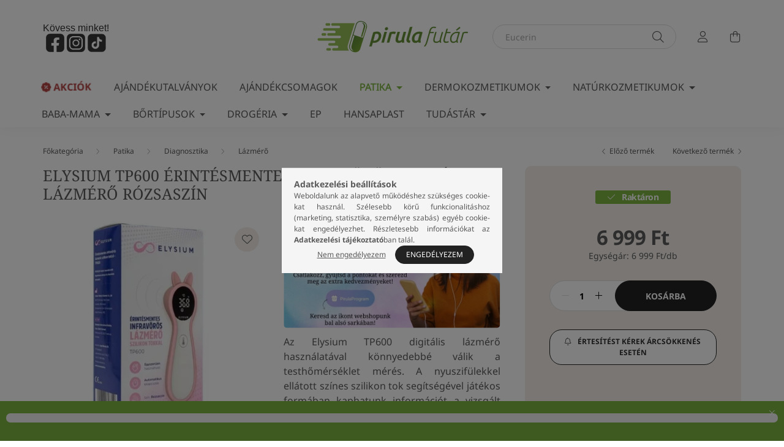

--- FILE ---
content_type: text/html; charset=UTF-8
request_url: https://pirulafutar.hu/ELYSIUM-TP600-ERINTESM-INFRA-DIG-LAZMERO-ROZSA
body_size: 36046
content:
<!DOCTYPE html>
<html lang="hu">
	<head>
		<meta charset="utf-8">
<meta name="description" content="Ismerje meg az Elysium TP600 érintésmentes infravörös digitális lázmérőt rózsaszín színben, amely gyors, pontos és higiénikus mérést biztosít. Ideális választás">
<meta name="robots" content="index, follow">
<meta http-equiv="X-UA-Compatible" content="IE=Edge">
<meta property="og:site_name" content="Pirulafutár" />
<meta property="og:title" content="Elysium TP600 Érintésmentes Infravörös Lázmérő Rózsaszín – P">
<meta property="og:description" content="Ismerje meg az Elysium TP600 érintésmentes infravörös digitális lázmérőt rózsaszín színben, amely gyors, pontos és higiénikus mérést biztosít. Ideális választás">
<meta property="og:type" content="product">
<meta property="og:url" content="https://pirulafutar.hu/ELYSIUM-TP600-ERINTESM-INFRA-DIG-LAZMERO-ROZSA">
<meta property="og:image" content="https://pirulafutar.hu/img/74957/ND53986/ND53986.webp">
<meta name="dc.title" content="Elysium TP600 Érintésmentes Infravörös Lázmérő Rózsaszín – P">
<meta name="dc.description" content="Ismerje meg az Elysium TP600 érintésmentes infravörös digitális lázmérőt rózsaszín színben, amely gyors, pontos és higiénikus mérést biztosít. Ideális választás">
<meta name="dc.publisher" content="Pirulafutár">
<meta name="dc.language" content="hu">
<meta name="mobile-web-app-capable" content="yes">
<meta name="apple-mobile-web-app-capable" content="yes">
<meta name="MobileOptimized" content="320">
<meta name="HandheldFriendly" content="true">

<title>Elysium TP600 Érintésmentes Infravörös Lázmérő Rózsaszín – P</title>


<script>
var service_type="shop";
var shop_url_main="https://pirulafutar.hu";
var actual_lang="hu";
var money_len="0";
var money_thousend=" ";
var money_dec=",";
var shop_id=74957;
var unas_design_url="https:"+"/"+"/"+"pirulafutar.hu"+"/"+"!common_design"+"/"+"custom"+"/"+"pirulafutar.unas.hu"+"/";
var unas_design_code='0';
var unas_base_design_code='2000';
var unas_design_ver=4;
var unas_design_subver=4;
var unas_shop_url='https://pirulafutar.hu';
var responsive="yes";
var price_nullcut_disable=1;
var config_plus=new Array();
config_plus['product_tooltip']=1;
config_plus['cart_redirect']=1;
config_plus['money_type']='Ft';
config_plus['money_type_display']='Ft';
config_plus['change_address_on_order_methods']=1;
var lang_text=new Array();

var UNAS = UNAS || {};
UNAS.shop={"base_url":'https://pirulafutar.hu',"domain":'pirulafutar.hu',"username":'pirulafutar.unas.hu',"id":74957,"lang":'hu',"currency_type":'Ft',"currency_code":'HUF',"currency_rate":'1',"currency_length":0,"base_currency_length":0,"canonical_url":'https://pirulafutar.hu/ELYSIUM-TP600-ERINTESM-INFRA-DIG-LAZMERO-ROZSA'};
UNAS.design={"code":'0',"page":'product_details'};
UNAS.api_auth="00be1e8c7692515e7b659372c9c16670";
UNAS.customer={"email":'',"id":0,"group_id":0,"without_registration":0};
UNAS.shop["category_id"]="536666";
UNAS.shop["sku"]="ND53986";
UNAS.shop["product_id"]="816206925";
UNAS.shop["only_private_customer_can_purchase"] = false;
 

UNAS.text = {
    "button_overlay_close": `Bezár`,
    "popup_window": `Felugró ablak`,
    "list": `lista`,
    "updating_in_progress": `frissítés folyamatban`,
    "updated": `frissítve`,
    "is_opened": `megnyitva`,
    "is_closed": `bezárva`,
    "deleted": `törölve`,
    "consent_granted": `hozzájárulás megadva`,
    "consent_rejected": `hozzájárulás elutasítva`,
    "field_is_incorrect": `mező hibás`,
    "error_title": `Hiba!`,
    "product_variants": `termék változatok`,
    "product_added_to_cart": `A termék a kosárba került`,
    "product_added_to_cart_with_qty_problem": `A termékből csak [qty_added_to_cart] [qty_unit] került kosárba`,
    "product_removed_from_cart": `A termék törölve a kosárból`,
    "reg_title_name": `Név`,
    "reg_title_company_name": `Cégnév`,
    "number_of_items_in_cart": `Kosárban lévő tételek száma`,
    "cart_is_empty": `A kosár üres`,
    "cart_updated": `A kosár frissült`
};



UNAS.text["delete_from_favourites"]= `Törlés a kedvencek közül`;
UNAS.text["add_to_favourites"]= `Kedvencekhez`;

UNAS.text["change_address_error_on_shipping_method"] = `Az újonnan létrehozott cím a kiválasztott szállítási módnál nem használható`;
UNAS.text["change_address_error_on_billing_method"] = `Az újonnan létrehozott cím a kiválasztott számlázási módnál nem használható`;





window.lazySizesConfig=window.lazySizesConfig || {};
window.lazySizesConfig.loadMode=1;
window.lazySizesConfig.loadHidden=false;

window.dataLayer = window.dataLayer || [];
function gtag(){dataLayer.push(arguments)};
gtag('js', new Date());
</script>

<script src="https://pirulafutar.hu/temp/shop_74957_46799a4c3ac5a7bf016965d247694ac4.js?mod_time=1769012588"></script>

<link href="https://pirulafutar.hu/temp/shop_74957_8e9cd8068498661e2eb56946e3003e41.css?mod_time=1769012588" rel="stylesheet" type="text/css">

<link href="https://pirulafutar.hu/ELYSIUM-TP600-ERINTESM-INFRA-DIG-LAZMERO-ROZSA" rel="canonical">
<link href="https://pirulafutar.hu/shop_ordered/74957/design_pic/favicon.ico" rel="shortcut icon">
<script>
        var google_consent=1;
    
        gtag('consent', 'default', {
           'ad_storage': 'denied',
           'ad_user_data': 'denied',
           'ad_personalization': 'denied',
           'analytics_storage': 'denied',
           'functionality_storage': 'denied',
           'personalization_storage': 'denied',
           'security_storage': 'granted'
        });

    
        gtag('consent', 'update', {
           'ad_storage': 'denied',
           'ad_user_data': 'denied',
           'ad_personalization': 'denied',
           'analytics_storage': 'denied',
           'functionality_storage': 'denied',
           'personalization_storage': 'denied',
           'security_storage': 'granted'
        });

        </script>
    <script async src="https://www.googletagmanager.com/gtag/js?id=G-F09172ZWS8"></script>    <script>
    gtag('config', 'G-F09172ZWS8');

        </script>
        <script>
    var google_analytics=1;

                gtag('event', 'view_item', {
              "currency": "HUF",
              "value": '6999',
              "items": [
                  {
                      "item_id": "ND53986",
                      "item_name": "Elysium TP600 érintésmentes infravörös digitális lázmérő rózsaszín",
                      "item_category": "Patika/Diagnosztika/Lázmérő",
                      "price": '6999'
                  }
              ],
              'non_interaction': true
            });
               </script>
           <script>
        gtag('config', 'AW-812680475',{'allow_enhanced_conversions':true});
                </script>
            <script>
        var google_ads=1;

                gtag('event','remarketing', {
            'ecomm_pagetype': 'product',
            'ecomm_prodid': ["ND53986"],
            'ecomm_totalvalue': 6999        });
            </script>
        <!-- Google Tag Manager -->
    <script>(function(w,d,s,l,i){w[l]=w[l]||[];w[l].push({'gtm.start':
            new Date().getTime(),event:'gtm.js'});var f=d.getElementsByTagName(s)[0],
            j=d.createElement(s),dl=l!='dataLayer'?'&l='+l:'';j.async=true;j.src=
            'https://www.googletagmanager.com/gtm.js?id='+i+dl;f.parentNode.insertBefore(j,f);
        })(window,document,'script','dataLayer','GTM-NDRWN83');</script>
    <!-- End Google Tag Manager -->

    
    <script>
    var facebook_pixel=1;
    /* <![CDATA[ */
        !function(f,b,e,v,n,t,s){if(f.fbq)return;n=f.fbq=function(){n.callMethod?
            n.callMethod.apply(n,arguments):n.queue.push(arguments)};if(!f._fbq)f._fbq=n;
            n.push=n;n.loaded=!0;n.version='2.0';n.queue=[];t=b.createElement(e);t.async=!0;
            t.src=v;s=b.getElementsByTagName(e)[0];s.parentNode.insertBefore(t,s)}(window,
                document,'script','//connect.facebook.net/en_US/fbevents.js');

        fbq('init', '638426153468277');
                fbq('track', 'PageView', {}, {eventID:'PageView.aXGNm7xVrhI0JERrLqNQkAAAHj4'});
        
        fbq('track', 'ViewContent', {
            content_name: 'Elysium TP600 érintésmentes infravörös digitális lázmérő rózsaszín',
            content_category: 'Patika > Diagnosztika > Lázmérő',
            content_ids: ['ND53986'],
            contents: [{'id': 'ND53986', 'quantity': '1'}],
            content_type: 'product',
            value: 6999,
            currency: 'HUF'
        }, {eventID:'ViewContent.aXGNm7xVrhI0JERrLqNQkAAAHj4'});

        
        $(document).ready(function() {
            $(document).on("addToCart", function(event, product_array){
                facebook_event('AddToCart',{
					content_name: product_array.name,
					content_category: product_array.category,
					content_ids: [product_array.sku],
					contents: [{'id': product_array.sku, 'quantity': product_array.qty}],
					content_type: 'product',
					value: product_array.price,
					currency: 'HUF'
				}, {eventID:'AddToCart.' + product_array.event_id});
            });

            $(document).on("addToFavourites", function(event, product_array){
                facebook_event('AddToWishlist', {
                    content_ids: [product_array.sku],
                    content_type: 'product'
                }, {eventID:'AddToFavourites.' + product_array.event_id});
            });
        });

    /* ]]> */
    </script>
        <!-- Tiktok pixel -->
        <script>
            !function (w, d, t) {
                w.TiktokAnalyticsObject=t;var ttq=w[t]=w[t]||[];ttq.methods=["page","track","identify","instances","debug","on","off","once","ready","alias","group","enableCookie","disableCookie"],ttq.setAndDefer=function(t,e){t[e]=function(){t.push([e].concat(Array.prototype.slice.call(arguments,0)))}};for(var i=0;i<ttq.methods.length;i++)ttq.setAndDefer(ttq,ttq.methods[i]);ttq.instance=function(t){for(var e=ttq._i[t]||[],n=0;n<ttq.methods.length;n++)ttq.setAndDefer(e,ttq.methods[n]);return e},ttq.load=function(e,n){var i="https://analytics.tiktok.com/i18n/pixel/events.js";ttq._i=ttq._i||{},ttq._i[e]=[],ttq._i[e]._u=i,ttq._t=ttq._t||{},ttq._t[e]=+new Date,ttq._o=ttq._o||{},ttq._o[e]=n||{};var o=document.createElement("script");o.type="text/javascript",o.async=!0,o.src=i+"?sdkid="+e+"&lib="+t;var a=document.getElementsByTagName("script")[0];a.parentNode.insertBefore(o,a)};

                ttq.load('CKNRQFJC77U0AU75IJFG');
                ttq.page();
            }(window, document, 'ttq');

            
            
            
            
            
                            ttq.track('ViewContent', {
                    content_type: "product",
                    content_id: "ND53986",
                    content_name: "Elysium TP600 érintésmentes infravörös digitális lázmérő rózsaszín",
                    content_category: "Patika|Diagnosztika|Lázmérő",
                    price: "6999"
                })
            
            
            $(document).ready(function () {
                $(document).on('addToCart', function (event, product) {
                    ttq.track('AddToCart', {
                        content_type: 'product',
                        content_name: product.name,
                        content_id: product.sku,
                        content_category: product.category,
                        price: product.price,
                        quantity: product.qty
                    });
                });

                $(document).on('addToFavourites', function (event, product) {
                    ttq.track('AddToWishlist', {
                        content_type: 'product',
                        content_id: product.sku,
                        content_name: product.name,
                    });
                });
            });
        </script>
        <!-- Arukereso.cz PRODUCT DETAIL script -->
<script>
  (function(t, r, a, c, k, i, n, g) {t["ROIDataObject"] = k;
      t[k]=t[k]||function(){(t[k].q=t[k].q||[]).push(arguments)},t[k].c=i;n=r.createElement(a),
      g=r.getElementsByTagName(a)[0];n.async=1;n.src=c;g.parentNode.insertBefore(n,g)
      })(window, document, "script", "//www.arukereso.hu/ocm/sdk.js?source=unas&version=2&page=product_detail","arukereso", "hu");
</script>
<!-- End Arukereso.hu PRODUCT DETAIL script -->
<script>
    (function(){
        mktr_key = "REAPIDXO";
        var mktr = document.createElement("script"); mktr.async = true; mktr.src = "https://t.themarketer.com/t/j/" + mktr_key;
        var s = document.getElementsByTagName("script")[0]; s.parentNode.insertBefore(mktr,s);})();
    window.dataLayer = window.dataLayer || [];
</script>
<!-- themarketer_com - when product page is viewed -->
<script>
    dataLayer.push({
        event: "__sm__view_product",
        "product_id": "816206925"
    });
</script>
<!-- themarketer_com - when product is added to the cart -->
<script>
    $(document).on("addToCart", function(event, product_array){
        var act_full_variant_name="";
        if(product_array["variant_list1"]!=undefined){
            act_full_variant_name=product_array["variant_list1"];
        }
        if(product_array["variant_list2"]!=undefined){
            if(act_full_variant_name!="") act_full_variant_name+="-";
            act_full_variant_name+=product_array["variant_list2"];
        }
        if(product_array["variant_list3"]!=undefined){
            if(act_full_variant_name!="") act_full_variant_name+="-";
            act_full_variant_name+=product_array["variant_list3"];
        }
        if(act_full_variant_name==""){
            dataLayer.push({
                event: "__sm__add_to_cart",
                "product_id": product_array["master_key"],
                "quantity": product_array["qty"],
                "variation": false
            });
        } else {
            dataLayer.push({
                event: "__sm__add_to_cart",
                "product_id": product_array["master_key"],
                "quantity": product_array["qty"],
                "variation": {
                    "id": product_array["sku"],
                    "sku": product_array["sku"]
                }
            });
        }
    });
</script>
<!-- themarketer_com - when product is removed from the cart -->
<script>
  $(document).on("removeFromCart", function(event, data){
     var act_full_variant_name="";
     if (data.variant_1_value != ""){
        act_full_variant_name=data.variant_1_value;
     }
     if (data.variant_2_value != ""){
        act_full_variant_name=data.variant_2_value;
     }
     if (data.variant_3_value != ""){
        act_full_variant_name=data.variant_3_value;
     }
    if(act_full_variant_name==""){
        dataLayer.push({
            event: "__sm__remove_from_cart",
            "product_id": data.master_key,
            "quantity": data.qty,
            "variation": false
        });
    } else {
        dataLayer.push({
            event: "__sm__remove_from_cart",
            "product_id": data.master_key,
            "quantity": data.qty,
            "variation": {
                "id": data.master_key,
                "sku": data.sku
            }
        });
    }
  });
</script>
<!-- themarketer_com - when product is added to wishlist -->
<script>
    $(document).on("addToFavourites", function(event, product_array){
        var act_full_variant_name="";
        if(product_array["variant_list1"]!=undefined){
            act_full_variant_name=product_array["variant_list1"];
        }
        if(product_array["variant_list2"]!=undefined){
            if(act_full_variant_name!="") act_full_variant_name+="-";
            act_full_variant_name+=product_array["variant_list2"];
        }
        if(product_array["variant_list3"]!=undefined){
            if(act_full_variant_name!="") act_full_variant_name+="-";
            act_full_variant_name+=product_array["variant_list3"];
        }
        if(act_full_variant_name==""){
            dataLayer.push({
                event: "__sm__add_to_wishlist",
                "product_id": product_array["master_key"],
                "variation": false
            });
        } else {
            dataLayer.push({
                event: "__sm__add_to_wishlist",
                "product_id": product_array["master_key"],
                "variation": {
                    id: product_array["master_key"],
                    sku: product_array["sku"]
                }
            });
        }
    });
</script>
<!-- themarketer_com - when product is added to wishlist -->
<script>
    $(document).on("removeFromFavourites", function(event, product_array){
        var act_full_variant_name="";
        if(product_array["variant_list1"]!=undefined){
            act_full_variant_name=product_array["variant_list1"];
        }
        if(product_array["variant_list2"]!=undefined){
            if(act_full_variant_name!="") act_full_variant_name+="-";
            act_full_variant_name+=product_array["variant_list2"];
        }
        if(product_array["variant_list3"]!=undefined){
            if(act_full_variant_name!="") act_full_variant_name+="-";
            act_full_variant_name+=product_array["variant_list3"];
        }
        if(act_full_variant_name==""){
            dataLayer.push({
                event: "__sm__remove_from_wishlist",
                "product_id": product_array["master_key"],
                "variation": false
            });
        } else {
            dataLayer.push({
                event: "__sm__remove_from_wishlist",
                "product_id": product_array["master_key"],
                "variation": {
                    id: product_array["master_key"],
                    sku: product_array["sku"]
                }
            });
        }
    });
</script>

<script>

var health_funds = {
    "0": {
      "name": "Allianz Hungária Egészségpénztár",
      "tax_number": "",
      "country_code": "hu",
      "postal_code": "",
      "town": "",
      "street_and_number": "",
      "hf_code": "enable"
    },
    "1": {
      "name": "Danubius Egészségpénztár",
      "tax_number": "18111026-1-41",
      "country_code": "hu",
      "postal_code": "1051",
      "town": "Budapest, V.",
      "street_and_number": "Szent István tér 11.",
      "hf_code": "enable"
    },
    "2": {
      "name": "Életút Önsegélyező Pénztár",
      "tax_number": "18247088-1-43",
      "country_code": "hu",
      "postal_code": "1122",
      "town": "Budapest, XII.",
      "street_and_number": "Krisztina krt. 7.",
      "hf_code": "enable"
    },
    "3": {
      "name": "Generali Egészségpénztár",
      "tax_number": "18177796-2-42",
      "country_code": "hu",
      "postal_code": "1066",
      "town": "Budapest, VI.",
      "street_and_number": "Teréz körút 42-44.",
      "hf_code": "enable"
    },   
    "4": {
      "name": "Herendi Egészségpénztár",
      "tax_number": "18931123-1-19",
      "country_code": "hu",
      "postal_code": "8440",
      "town": "Herend",
      "street_and_number": "Kossuth Lajos utca 140.",
      "hf_code": "enable"
    },   
    "5": {
      "name": "Izys Önsegélyező Pénztár",
      "tax_number": "18254596-1-41",
      "country_code": "hu",
      "postal_code": "1051",
      "town": "Budapest, V.",
      "street_and_number": "Bajcsy-Zsilinszky út 20.",
      "hf_code": "enable"
    },   
    "6": {
      "name": "Gondoskodás Egészségpénztár",
      "tax_number": "18232761-1-41",
      "country_code": "hu",
      "postal_code": "1134",
      "town": "Budapest, XIII.",
      "street_and_number": "Váci út 23-27.",
      "hf_code": "enable"
    },   
    "7": {
      "name": "OTP Egészségpénztár",
      "tax_number": "18105564-2-41",
      "country_code": "hu",
      "postal_code": "1138",
      "town": "Budapest, XIII.",
      "street_and_number": "Váci út 135-139.",
      "hf_code": "enable"
    },   
    "8": {
      "name": "Patika Egészségpénztár",
      "tax_number": "18238949-1-41",
      "country_code": "hu",
      "postal_code": "1022",
      "town": "Budapest, II.",
      "street_and_number": "Bimbó út 18.",
      "hf_code": "enable"
    },   
    "9": {
      "name": "Prémium Egészségpénztár",
      "tax_number": "18177734-2-41",
      "country_code": "hu",
      "postal_code": "1138",
      "town": "Budapest, XIII.",
      "street_and_number": "Dunavirág u. 2-6.",
      "hf_code": "enable"
    },   
    "10": {
      "name": "Tempo Egészségpénztár",
      "tax_number": "18229343-2-41",
      "country_code": "hu",
      "postal_code": "1025",
      "town": "Budapest, II.",
      "street_and_number": "Nagybányai út 92.",
      "hf_code": "enable"
    },   
    "11": {
      "name": "Új Pillér Egészségpénztár",
      "tax_number": "18189072-1-41",
      "country_code": "hu",
      "postal_code": "1022",
      "town": "Budapest, II.",
      "street_and_number": "Bimbó út 18.",
      "hf_code": "enable"
    }, 
    "12": {
      "name": "Vasutas Egészség- és Önsegélyező Pénztár",
      "tax_number": "",
      "country_code": "hu",
      "postal_code": "",
      "town": "",
      "street_and_number": "",
      "hf_code": "disable"
    },   
    "13": {
      "name": "Vitamin Egészségpénztár",
      "tax_number": "18085246-1-41",
      "country_code": "hu",
      "postal_code": "1023",
      "town": "Budapest, II.",
      "street_and_number": "Bécsi út 4. 5/9",
      "hf_code": "enable"
    }   
};

</script>

		<meta content="width=device-width, initial-scale=1.0" name="viewport" />
		
		
		
		
		
		<script src="https://pirulafutar.hu/!common_design/custom/pirulafutar.unas.hu//js/hammer.min.js"></script>
		
		
		
		
					
			
			
			
			
			
			
				
		
		
		
		
		
		

		
		
		
		
		
		
		
		
		
		
		
		
		
		
		
		
		
		
		
		
		
		
		
		
		
		
		
		
		
	</head>

				
				
				
	
	
	
	
	
		
    
    
    
	<body class='design_ver4 design_subver1 design_subver2 design_subver3 design_subver4' id="ud_shop_artdet">
	<div class="video-popup-in-list-wrapper" style="display: none;"><div id="video-popup-in-list"></div></div>
	<script>
		function popupVideoInPList(elem,purl = "") {
		  const videoHtml = elem.parent().parent().find('.video-in-list-responsive-wrapper').html();
		  $('.video-popup-in-list-wrapper #video-popup-in-list').html("<button class='btn btn-close close'></button><a class='btn-video-product btn btn-primary' href='"+purl+"'>Megnézem a terméket</a>" + videoHtml);
		  $('.video-popup-in-list-wrapper').fadeIn();

		  $('.video-popup-in-list-wrapper').on('click.popupClose keyup.popupClose', function(e) {
		    if (e.type === 'click' || (e.type === 'keyup' && e.key === 'Escape')) {
		      $('.video-popup-in-list-wrapper').fadeOut();
		      $('.video-popup-in-list-wrapper #video-popup-in-list').empty();
		    }
		  });
		}
	</script>
	
	    <!-- Google Tag Manager (noscript) -->
    <noscript><iframe src="https://www.googletagmanager.com/ns.html?id=GTM-NDRWN83"
                      height="0" width="0" style="display:none;visibility:hidden"></iframe></noscript>
    <!-- End Google Tag Manager (noscript) -->
    <div id="image_to_cart" style="display:none; position:absolute; z-index:100000;"></div>
<div class="overlay_common overlay_warning" id="overlay_cart_add"></div>
<script>$(document).ready(function(){ overlay_init("cart_add",{"onBeforeLoad":false}); });</script>
<div id="overlay_login_outer"></div>	
	<script>
	$(document).ready(function(){
	    var login_redir_init="";

		$("#overlay_login_outer").overlay({
			onBeforeLoad: function() {
                var login_redir_temp=login_redir_init;
                if (login_redir_act!="") {
                    login_redir_temp=login_redir_act;
                    login_redir_act="";
                }

									$.ajax({
						type: "GET",
						async: true,
						url: "https://pirulafutar.hu/shop_ajax/ajax_popup_login.php",
						data: {
							shop_id:"74957",
							lang_master:"hu",
                            login_redir:login_redir_temp,
							explicit:"ok",
							get_ajax:"1"
						},
						success: function(data){
							$("#overlay_login_outer").html(data);
							if (unas_design_ver >= 5) $("#overlay_login_outer").modal('show');
							$('#overlay_login1 input[name=shop_pass_login]').keypress(function(e) {
								var code = e.keyCode ? e.keyCode : e.which;
								if(code.toString() == 13) {		
									document.form_login_overlay.submit();		
								}	
							});	
						}
					});
								},
			top: 50,
			mask: {
	color: "#000000",
	loadSpeed: 200,
	maskId: "exposeMaskOverlay",
	opacity: 0.7
},
			closeOnClick: (config_plus['overlay_close_on_click_forced'] === 1),
			onClose: function(event, overlayIndex) {
				$("#login_redir").val("");
			},
			load: false
		});
		
			});
	function overlay_login() {
		$(document).ready(function(){
			$("#overlay_login_outer").overlay().load();
		});
	}
	function overlay_login_remind() {
        if (unas_design_ver >= 5) {
            $("#overlay_remind").overlay().load();
        } else {
            $(document).ready(function () {
                $("#overlay_login_outer").overlay().close();
                setTimeout('$("#overlay_remind").overlay().load();', 250);
            });
        }
	}

    var login_redir_act="";
    function overlay_login_redir(redir) {
        login_redir_act=redir;
        $("#overlay_login_outer").overlay().load();
    }
	</script>  
	<div class="overlay_common overlay_info" id="overlay_remind"></div>
<script>$(document).ready(function(){ overlay_init("remind",[]); });</script>

	<script>
    	function overlay_login_error_remind() {
		$(document).ready(function(){
			load_login=0;
			$("#overlay_error").overlay().close();
			setTimeout('$("#overlay_remind").overlay().load();', 250);	
		});
	}
	</script>  
	<div class="overlay_common overlay_info" id="overlay_newsletter"></div>
<script>$(document).ready(function(){ overlay_init("newsletter",[]); });</script>

<script>
function overlay_newsletter() {
    $(document).ready(function(){
        $("#overlay_newsletter").overlay().load();
    });
}
</script>
<div class="overlay_common overlay_info" id="overlay_product_subscription"></div>
<script>$(document).ready(function(){ overlay_init("product_subscription",[]); });</script>
<div class="overlay_common overlay_error" id="overlay_script"></div>
<script>$(document).ready(function(){ overlay_init("script",[]); });</script>
<style> .grecaptcha-badge { display: none !important; } </style>     <script>
    $(document).ready(function() {
        $.ajax({
            type: "GET",
            url: "https://pirulafutar.hu/shop_ajax/ajax_stat.php",
            data: {master_shop_id:"74957",get_ajax:"1"}
        });
    });
    </script>
    
    <script>
        $(document).on('click mouseenter', '.thumb-alts-select-wrapper .thumb-alts-img', function() {
            $("#" + $(this).parent().attr("data-id")).parent().parent().parent().find("div").addClass("d-none");
            $("#" + $(this).parent().attr("data-id")).parent().parent().removeClass("d-none");
            $(this).parent().parent().find(".active-alt-img").removeClass("active-alt-img");
            $(this).addClass("active-alt-img");
        });
    </script>
	<div id="container" class="page_shop_artdet_ND53986 filter-not-exists">
				

		<header class="header js-header">
			<div class="header-inner js-header-inner">
				<div class="container">
					<div class="row gutters-5 flex-nowrap justify-content-center align-items-center py-3 py-lg-5">
						<div class="header__left col">
							<div class="header__left-inner d-flex align-items-center">
								<button type="button" class="hamburger__btn dropdown--btn d-lg-none" id="hamburger__btn" aria-label="hamburger button" data-btn-for=".hamburger__dropdown">
									<span class="hamburger__btn-icon icon--hamburger"></span>
								</button>
								
								
								    <div class="js-element header_text_section_2 d-none d-lg-block" data-element-name="header_text_section_2">
        <div class="element__content ">
                            <div class="element__html slide-1"><p style="color:#333333;font-family:tahoma, arial, helvetica, sans-serif;font-size:16px;text-align:justify;">Kövess minket!</p>
<div class="text-center">
	<a href="https://www.facebook.com/pirulafutar/" target="_blank" rel="noopener">
		<img src="https://pirulafutar.hu/shop_ordered/74957/pic/FB_grey_logo_400x400.png" width="30" height="30">
	</a>
	<a href="https://www.instagram.com/pirulafutar/" target="_blank" rel="noopener">
		<img src="https://pirulafutar.hu/shop_ordered/74957/pic/Insta_grey_logo_400x400.png" width="30" height="30">
	</a>
	<a href="https://www.tiktok.com/@pirulafutar" target="_blank" rel="noopener">
		<img src="https://pirulafutar.hu/shop_ordered/74957/pic/tiktok_grey_logo_400x400.png" width="30" height="30">
	</a>
</div></div>
                    </div>
    </div>
							</div>
						</div>

						    <div id="header_logo_img" class="js-element logo col-auto flex-shrink-1" data-element-name="header_logo">
        <div class="header_logo-img-container">
            <div class="header_logo-img-wrapper">
                                                <a href="https://pirulafutar.hu">                    <picture>
                                                <source media="(max-width: 575.98px)" srcset="https://pirulafutar.hu/!common_design/custom/pirulafutar.unas.hu/element/layout_hu_header_logo-260x60_1_small.png?time=1764580965 390w" sizes="390px"/>
                                                <source srcset="https://pirulafutar.hu/!common_design/custom/pirulafutar.unas.hu/element/layout_hu_header_logo-260x60_1_default.png?time=1764580965 1x, https://pirulafutar.hu/!common_design/custom/pirulafutar.unas.hu/element/layout_hu_header_logo-260x60_1_default_retina.png?time=1764580965 2x" />
                        <img                              src="https://pirulafutar.hu/!common_design/custom/pirulafutar.unas.hu/element/layout_hu_header_logo-260x60_1_default.png?time=1764580965"                             
                             alt="Pirulafutár                        "/>
                    </picture>
                    </a>                                        </div>
        </div>
    </div>


						<div class="header__right col">
															<div class="header__right-inner d-flex align-items-center justify-content-end">
									<div class="search-box browser-is-chrome">
	<div class="search-box__inner position-relative ml-auto js-search" id="box_search_content">
		<form name="form_include_search" id="form_include_search" action="https://pirulafutar.hu/shop_search.php" method="get">
			<div class="box-search-group mb-0">
				<input data-stay-visible-breakpoint="992" name="search" id="box_search_input" value="" pattern=".{3,100}" title="Hosszabb kereső kifejezést írjon be!" aria-label="C-vitamin" placeholder="C-vitamin" type="text" maxlength="100" class="ac_input form-control js-search-input" autocomplete="off" required>
				<div class="search-box__search-btn-outer input-group-append" title="Keresés">
					<button class="search-btn" aria-label="Keresés">
						<span class="search-btn-icon icon--search"></span>
					</button>
					<button type="button" onclick="$('.js-search-smart-autocomplete').addClass('is-hidden');$(this).addClass('is-hidden');" class="search-close-btn text-right d-lg-none is-hidden" aria-label="">
						<span class="search-close-btn-icon icon--close"></span>
					</button>
				</div>
				<div class="search__loading">
					<div class="loading-spinner--small"></div>
				</div>
			</div>
			<div class="search-box__mask"></div>
		</form>
		<div class="ac_results"></div>
	</div>
</div>
<script>
	$(document).ready(function(){
		$(document).on('smartSearchCreate smartSearchOpen smartSearchHasResult', function(e){
			if (e.type !== 'smartSearchOpen' || (e.type === 'smartSearchOpen' && $('.js-search-smart-autocomplete').children().length > 0)) {
				$('.search-close-btn').removeClass('is-hidden');
			}
		});
		$(document).on('smartSearchClose smartSearchEmptyResult', function(){
			$('.search-close-btn').addClass('is-hidden');
		});
		$(document).on('smartSearchInputLoseFocus', function(){
			if ($('.js-search-smart-autocomplete').length>0) {
				setTimeout(function () {
					let height = $(window).height() - ($('.js-search-smart-autocomplete').offset().top - $(window).scrollTop()) - 20;
					$('.search-smart-autocomplete').css('max-height', height + 'px');
				}, 300);
			}
		});
		let observer = new MutationObserver(mutationList => {
			for (let mutation of mutationList) {
				mutation.target.querySelectorAll('.search_price').forEach(elem => {
					if (elem.textContent.trim() == '0 Ft') {
						elem.textContent = '';
					}
				});
			}
		});
		observer.observe(document.querySelector('.ac_results'), { childList: true });
	});
</script>
														<button type="button" class="profile__btn js-profile-btn dropdown--btn d-none d-lg-block" id="profile__btn" data-orders="https://pirulafutar.hu/shop_order_track.php" aria-label="profile button" data-btn-for=".profile__dropdown">
			<span class="profile__btn-icon icon--head"></span>
		</button>
			
									<button class="cart-box__btn dropdown--btn js-cart-box-loaded-by-ajax" aria-label="cart button" type="button" data-btn-for=".cart-box__dropdown">
										<span class="cart-box__btn-icon icon--cart">
											
	<span id="box_cart_content" class="cart-box">			</span>
										</span>
									</button>
								</div>
													</div>
					</div>
				</div>
								<nav class="navbar d-none d-lg-flex navbar-expand navbar-light">
					<div class="container">
						<ul class="navbar-nav mx-auto js-navbar-nav">
									    <li class="nav-item spec-item js-nav-item-akcio">
                    <a class="nav-link" href="https://pirulafutar.hu/akciok" >
                    Akciók
                    </a>

            </li>
    <li class="nav-item js-nav-item-165150">
                    <a class="nav-link" href="https://pirulafutar.hu/Ajandekutalvanyok" >
                    Ajándékutalványok
                    </a>

            </li>
    <li class="nav-item js-nav-item-533890">
                    <a class="nav-link" href="https://pirulafutar.hu/termekek/karacsonyi-csomagok" >
                    Ajándékcsomagok
                    </a>

            </li>
    <li class="nav-item dropdown js-nav-item-831968">
                    <a class="nav-link dropdown-toggle" href="https://pirulafutar.hu/termekek"  role="button" data-toggle="dropdown" aria-haspopup="true" aria-expanded="false">
                    Patika
                    </a>

        			<ul class="dropdown-menu fade-up dropdown--cat dropdown--level-1">
            <li class="nav-item-964998">
            <a class="dropdown-item" href="https://pirulafutar.hu/termekek/borapolas" >Arc-és bőrápolás
                        </a>
        </li>
            <li class="nav-item-796036">
            <a class="dropdown-item" href="https://pirulafutar.hu/termekek/visszerkezeles" >Aranyér és visszér 
                        </a>
        </li>
            <li class="nav-item-506055">
            <a class="dropdown-item" href="https://pirulafutar.hu/termekek/bor-es-koromgomba" >Bőr- és körömgomba
                        </a>
        </li>
            <li class="nav-item-182312">
            <a class="dropdown-item" href="https://pirulafutar.hu/termekek/porcerosito" >Csont- és Porcerősítő
                        </a>
        </li>
            <li class="nav-item-412786">
            <a class="dropdown-item" href="https://pirulafutar.hu/termekek/diagnosztika" >Diagnosztika
                        </a>
        </li>
            <li class="nav-item-332768">
            <a class="dropdown-item" href="https://pirulafutar.hu/termekek/fuldugok" >Fültisztító sprayk, fültisztítók, füldugók
                        </a>
        </li>
            <li class="nav-item-286551">
            <a class="dropdown-item" href="https://pirulafutar.hu/termekek/emesztes" >Emésztés
                        </a>
        </li>
            <li class="nav-item-925623">
            <a class="dropdown-item" href="https://pirulafutar.hu/termekek/gyogyszeradagolo" >Gyógyszeradagoló
                        </a>
        </li>
            <li class="nav-item-983928">
            <a class="dropdown-item" href="https://pirulafutar.hu/termekek/gyogyteak2" >Gyógyteák
                        </a>
        </li>
            <li class="nav-item-138263">
            <a class="dropdown-item" href="https://pirulafutar.hu/termekek/haj-es-szepsegapolas" >Haj-és szépségápolás
                        </a>
        </li>
    
        <li>
        <a class="dropdown-item nav-item__all-cat" href="https://pirulafutar.hu/termekek">További kategóriák</a>
    </li>
    
    </ul>


            </li>
    <li class="nav-item dropdown js-nav-item-204245">
                    <a class="nav-link dropdown-toggle" href="https://pirulafutar.hu/termekek/kozmetikumok"  role="button" data-toggle="dropdown" aria-haspopup="true" aria-expanded="false">
                    Dermokozmetikumok
                    </a>

        			<ul class="dropdown-menu fade-up dropdown--cat dropdown--level-1">
            <li class="nav-item-541876">
            <a class="dropdown-item" href="https://pirulafutar.hu/termekek/eucerin" >Eucerin
                        </a>
        </li>
            <li class="nav-item-370576">
            <a class="dropdown-item" href="https://pirulafutar.hu/termekek/la-roche-posay" >La Roche-Posay
                        </a>
        </li>
            <li class="nav-item-215480">
            <a class="dropdown-item" href="https://pirulafutar.hu/termekek/vichy" >Vichy
                        </a>
        </li>
            <li class="nav-item-399925">
            <a class="dropdown-item" href="https://pirulafutar.hu/termekek/bioderma" >Bioderma
                        </a>
        </li>
            <li class="nav-item-613592">
            <a class="dropdown-item" href="https://pirulafutar.hu/termekek/cerave" >CeraVe
                        </a>
        </li>
            <li class="nav-item-575549">
            <a class="dropdown-item" href="https://pirulafutar.hu/termekek/uriage" >Uriage
                        </a>
        </li>
            <li class="nav-item-775292">
            <a class="dropdown-item" href="https://pirulafutar.hu/termekek/dermedic" >Dermedic
                        </a>
        </li>
            <li class="nav-item-462884">
            <a class="dropdown-item" href="https://pirulafutar.hu/termekek/institut-esthederm" >Institut Esthederm
                        </a>
        </li>
            <li class="nav-item-784945">
            <a class="dropdown-item" href="https://pirulafutar.hu/Aveeno" >Aveeno
                        </a>
        </li>
            <li class="nav-item-260130">
            <a class="dropdown-item" href="https://pirulafutar.hu/termekek/babe" >Babe
                        </a>
        </li>
    
        <li>
        <a class="dropdown-item nav-item__all-cat" href="https://pirulafutar.hu/termekek/kozmetikumok">További kategóriák</a>
    </li>
    
    </ul>


            </li>
    <li class="nav-item dropdown js-nav-item-297618">
                    <a class="nav-link dropdown-toggle" href="https://pirulafutar.hu/naturkozmetikumok"  role="button" data-toggle="dropdown" aria-haspopup="true" aria-expanded="false">
                    Natúrkozmetikumok
                    </a>

        			<ul class="dropdown-menu fade-up dropdown--cat dropdown--level-1">
            <li class="nav-item-575524">
            <a class="dropdown-item" href="https://pirulafutar.hu/Apivita" >Apivita
                        </a>
        </li>
            <li class="nav-item-646048">
            <a class="dropdown-item" href="https://pirulafutar.hu/AHAVA" >AHAVA
                        </a>
        </li>
            <li class="nav-item-461423">
            <a class="dropdown-item" href="https://pirulafutar.hu/Nuxe" >Nuxe
                        </a>
        </li>
    
    
    </ul>


            </li>
    <li class="nav-item dropdown js-nav-item-802466">
                    <a class="nav-link dropdown-toggle" href="https://pirulafutar.hu/termekek/baba-mama"  role="button" data-toggle="dropdown" aria-haspopup="true" aria-expanded="false">
                    Baba-Mama
                    </a>

        			<ul class="dropdown-menu fade-up dropdown--cat dropdown--level-1">
            <li class="nav-item-737035">
            <a class="dropdown-item" href="https://pirulafutar.hu/termekek/borapolas2" >Bőrápolás
                        </a>
        </li>
            <li class="nav-item-725981">
            <a class="dropdown-item" href="https://pirulafutar.hu/termekek/fogzas" >Fogzás
                        </a>
        </li>
            <li class="nav-item-118320">
            <a class="dropdown-item" href="https://pirulafutar.hu/termekek/kismama-vitaminok" >Kismama vitaminok
                        </a>
        </li>
            <li class="nav-item-311223">
            <a class="dropdown-item" href="https://pirulafutar.hu/termekek/orrszivok" >Orrszívók, cumi
                        </a>
        </li>
            <li class="nav-item-905997">
            <a class="dropdown-item" href="https://pirulafutar.hu/termekek/baba-kozmetikumok" >Popsi kenőcsök
                        </a>
        </li>
            <li class="nav-item-597359">
            <a class="dropdown-item" href="https://pirulafutar.hu/termekek/szelcso_-puffadas" >Szélcső, puffadás
                        </a>
        </li>
            <li class="nav-item-809994">
            <a class="dropdown-item" href="https://pirulafutar.hu/termekek/tapszerek" >Tápszerek
                        </a>
        </li>
            <li class="nav-item-159758">
            <a class="dropdown-item" href="https://pirulafutar.hu/termekek/tea" >Tea
                        </a>
        </li>
            <li class="nav-item-400020">
            <a class="dropdown-item" href="https://pirulafutar.hu/termekek/terhessegi-csikok-ellen" >Terhességi csíkok ellen
                        </a>
        </li>
            <li class="nav-item-908634">
            <a class="dropdown-item" href="https://pirulafutar.hu/termekek/torlokendok" >Törlőkendők
                        </a>
        </li>
    
    
    </ul>


            </li>
    <li class="nav-item dropdown js-nav-item-729863">
                    <a class="nav-link dropdown-toggle" href="https://pirulafutar.hu/Bortipusok"  role="button" data-toggle="dropdown" aria-haspopup="true" aria-expanded="false">
                    Bőrtípusok
                    </a>

        			<ul class="dropdown-menu fade-up dropdown--cat dropdown--level-1">
            <li class="nav-item-904687">
            <a class="dropdown-item" href="https://pirulafutar.hu/Normal-bor" >Normál bőr
                        </a>
        </li>
            <li class="nav-item-905275">
            <a class="dropdown-item" href="https://pirulafutar.hu/Zsiros-aknera-hajlamos-bor" >Zsíros, aknéra hajlamos bőr
                        </a>
        </li>
            <li class="nav-item-742679">
            <a class="dropdown-item" href="https://pirulafutar.hu/Szaraz-atopiara-hajlamos-bor" >Száraz, atópiára hajlamos bőr
                        </a>
        </li>
            <li class="nav-item-516965">
            <a class="dropdown-item" href="https://pirulafutar.hu/bortipusok/Vizhianyos-bor" >Vízhiányos bőr
                        </a>
        </li>
            <li class="nav-item-280277">
            <a class="dropdown-item" href="https://pirulafutar.hu/Erzekeny-bor" >Érzékeny bőr
                        </a>
        </li>
            <li class="nav-item-952131">
            <a class="dropdown-item" href="https://pirulafutar.hu/Baba-bor" >Baba bőr
                        </a>
        </li>
            <li class="nav-item-803850">
            <a class="dropdown-item" href="https://pirulafutar.hu/Pigmentfoltos-bor" >Pigmentfoltos bőr
                        </a>
        </li>
            <li class="nav-item-687661">
            <a class="dropdown-item" href="https://pirulafutar.hu/Erett-bor" >Érett bőr
                        </a>
        </li>
            <li class="nav-item-626311">
            <a class="dropdown-item" href="https://pirulafutar.hu/Serult-bor" >Sérült bőr
                        </a>
        </li>
    
    
    </ul>


            </li>
    <li class="nav-item dropdown js-nav-item-808740">
                    <a class="nav-link dropdown-toggle" href="https://pirulafutar.hu/Termekvonalak"  role="button" data-toggle="dropdown" aria-haspopup="true" aria-expanded="false">
                    Drogéria
                    </a>

        			<ul class="dropdown-menu fade-up dropdown--cat dropdown--level-1">
            <li class="nav-item-741358">
            <a class="dropdown-item" href="https://pirulafutar.hu/alapozo" >Alapozó
                        </a>
        </li>
            <li class="nav-item-877160">
            <a class="dropdown-item" href="https://pirulafutar.hu/Ajakapolo" >Ajakápoló
                        </a>
        </li>
            <li class="nav-item-661938">
            <a class="dropdown-item" href="https://pirulafutar.hu/Arcmaszk" >Arcmaszk
                        </a>
        </li>
            <li class="nav-item-653909">
            <a class="dropdown-item" href="https://pirulafutar.hu/Arcpermetek" >Arcpermet
                        </a>
        </li>
            <li class="nav-item-217414">
            <a class="dropdown-item" href="https://pirulafutar.hu/Arctisztitok" >Arctisztító
                        </a>
        </li>
            <li class="nav-item-461225">
            <a class="dropdown-item" href="https://pirulafutar.hu/Dezodorok" >Dezodor
                        </a>
        </li>
            <li class="nav-item-824418">
            <a class="dropdown-item" href="https://pirulafutar.hu/Ejszakai-arckrem" >Éjszakai arckrém
                        </a>
        </li>
            <li class="nav-item-379973">
            <a class="dropdown-item" href="https://pirulafutar.hu/Fenyvedok" >Fényvédő
                        </a>
        </li>
            <li class="nav-item-405132">
            <a class="dropdown-item" href="https://pirulafutar.hu/Kez-es-labapolas" >Kéz-és lábápolás
                        </a>
        </li>
            <li class="nav-item-924063">
            <a class="dropdown-item" href="https://pirulafutar.hu/Arckrem" >Nappali arckrém
                        </a>
        </li>
    
        <li>
        <a class="dropdown-item nav-item__all-cat" href="https://pirulafutar.hu/Termekvonalak">További kategóriák</a>
    </li>
    
    </ul>


            </li>
    <li class="nav-item js-nav-item-533388">
                    <a class="nav-link" href="https://pirulafutar.hu/ep" >
                    EP
                    </a>

            </li>

	
												<li class="nav-item js-nav-item-336271">
							<a class="nav-link" href="https://pirulafutar.hu/Hansaplast" >
							Hansaplast
							</a>

					</li>
			<li class="nav-item dropdown js-nav-item-951419">
							<a class="nav-link dropdown-toggle" href="https://pirulafutar.hu/tudastar" role="button" data-toggle="dropdown" aria-haspopup="true" aria-expanded="false">
							Tudástár
							</a>

							<ul class="dropdown-menu fade-up dropdown--menu dropdown-level--1">
			<li class="nav-item-930300">
			<a class="dropdown-item" href="https://pirulafutar.hu/blog" >Blog</a>
		</li>
			<li class="nav-item-893286">
			<a class="dropdown-item" href="https://pirulafutar.hu/gyogyszeresz-valaszol" >Gyógyszerész válaszol</a>
		</li>
			<li class="nav-item-769917">
			<a class="dropdown-item" href="https://pirulafutar.hu/gyakori-kerdesek" >Gyakori kérdések</a>
		</li>
	</ul>

					</li>
	
	
						</ul>
					</div>
				</nav>

				<script>
					$(document).ready(function () {
													$('.nav-item.dropdown').hoverIntent({
								over: function () {
									handleCloseDropdowns();
									var thisNavLink = $('> .nav-link', this);
									var thisNavItem = thisNavLink.parent();
									var thisDropdownMenu = thisNavItem.find('.dropdown-menu');
									var thisNavbarNav = $('.js-navbar-nav');

									/*remove is-opened class form the rest menus (cat+plus)*/
									thisNavbarNav.find('.show').not(thisNavItem).removeClass('show');
									thisNavLink.attr('aria-expanded','true');
									thisNavItem.addClass('show');
									thisDropdownMenu.addClass('show');
								},
								out: function () {
									handleCloseDropdowns();
									var thisNavLink = $('> .nav-link', this);
									var thisNavItem = thisNavLink.parent();
									var thisDropdownMenu = thisNavItem.find('.dropdown-menu');

									/*remove is-opened class form the rest menus (cat+plus)*/
									thisNavLink.attr('aria-expanded','false');
									thisNavItem.removeClass('show');
									thisDropdownMenu.removeClass('show');
								},
								interval: 100,
								sensitivity: 10,
								timeout: 250
							});
											});
				</script>
							</div>
		</header>
							<main class="main">
											
	
																
								
				
				
				

	<link rel="stylesheet" type="text/css" href="https://pirulafutar.hu/!common_packages/jquery/plugins/photoswipe/css/default-skin.min.css">
	<link rel="stylesheet" type="text/css" href="https://pirulafutar.hu/!common_packages/jquery/plugins/photoswipe/css/photoswipe.min.css">
	
	
	<script>
		var $clickElementToInitPs = '.js-init-ps';

		var initPhotoSwipeFromDOM = function() {
			var $pswp = $('.pswp')[0];
			var $psDatas = $('.photoSwipeDatas');

			$psDatas.each( function() {
				var $pics = $(this),
					getItems = function() {
						var items = [];
						$pics.find('a').each(function() {
							var $this = $(this),
								$href   = $this.attr('href'),
								$size   = $this.data('size').split('x'),
								$width  = $size[0],
								$height = $size[1],
								item = {
									src : $href,
									w   : $width,
									h   : $height
								};
							items.push(item);
						});
						return items;
					};

				var items = getItems();

				$($clickElementToInitPs).on('click', function (event) {
					var $this = $(this);
					event.preventDefault();

					var $index = parseInt($this.attr('data-loop-index'));
					var options = {
						index: $index,
						history: false,
						bgOpacity: 0.5,
						shareEl: false,
						showHideOpacity: true,
						getThumbBoundsFn: function (index) {
							/** azon képeről nagyítson a photoswipe, melyek láthatók
							 **/
							var thumbnails = $($clickElementToInitPs).map(function() {
								var $this = $(this);
								if ($this.is(":visible")) {
									return this;
								}
							}).get();
							var thumbnail = thumbnails[index];
							var pageYScroll = window.pageYOffset || document.documentElement.scrollTop;
							var zoomedImgHeight = items[index].h;
							var zoomedImgWidth = items[index].w;
							var zoomedImgRatio = zoomedImgHeight / zoomedImgWidth;
							var rect = thumbnail.getBoundingClientRect();
							var zoomableImgHeight = rect.height;
							var zoomableImgWidth = rect.width;
							var zoomableImgRatio = (zoomableImgHeight / zoomableImgWidth);
							var offsetY = 0;
							var offsetX = 0;
							var returnWidth = zoomableImgWidth;

							if (zoomedImgRatio < 1) { /* a nagyított kép fekvő */
								if (zoomedImgWidth < zoomableImgWidth) { /*A nagyított kép keskenyebb */
									offsetX = (zoomableImgWidth - zoomedImgWidth) / 2;
									offsetY = (Math.abs(zoomableImgHeight - zoomedImgHeight)) / 2;
									returnWidth = zoomedImgWidth;
								} else { /*A nagyított kép szélesebb */
									offsetY = (zoomableImgHeight - (zoomableImgWidth * zoomedImgRatio)) / 2;
								}

							} else if (zoomedImgRatio > 1) { /* a nagyított kép álló */
								if (zoomedImgHeight < zoomableImgHeight) { /*A nagyított kép alacsonyabb */
									offsetX = (zoomableImgWidth - zoomedImgWidth) / 2;
									offsetY = (zoomableImgHeight - zoomedImgHeight) / 2;
									returnWidth = zoomedImgWidth;
								} else { /*A nagyított kép magasabb */
									offsetX = (zoomableImgWidth - (zoomableImgHeight / zoomedImgRatio)) / 2;
									if (zoomedImgRatio > zoomableImgRatio) returnWidth = zoomableImgHeight / zoomedImgRatio;
								}
							} else { /*A nagyított kép négyzetes */
								if (zoomedImgWidth < zoomableImgWidth) { /*A nagyított kép keskenyebb */
									offsetX = (zoomableImgWidth - zoomedImgWidth) / 2;
									offsetY = (Math.abs(zoomableImgHeight - zoomedImgHeight)) / 2;
									returnWidth = zoomedImgWidth;
								} else { /*A nagyított kép szélesebb */
									offsetY = (zoomableImgHeight - zoomableImgWidth) / 2;
								}
							}

							return {x: rect.left + offsetX, y: rect.top + pageYScroll + offsetY, w: returnWidth};
						},
						getDoubleTapZoom: function (isMouseClick, item) {
							if (isMouseClick) {
								return 1;
							} else {
								return item.initialZoomLevel < 0.7 ? 1 : 1.5;
							}
						}
					};

					var photoSwipe = new PhotoSwipe($pswp, PhotoSwipeUI_Default, items, options);
					photoSwipe.init();
				});
			});
		};
	</script>


	
	
<div id="page_artdet_content" class="artdet artdet--type-1">
			<div class="fixed-cart bg-primary shadow-sm js-fixed-cart" id="artdet__fixed-cart">
			<div class="container">
				<div class="row gutters-5 align-items-center py-3">
					<div class="col-auto">
						<img class="navbar__fixed-cart-img lazyload" width="50" height="50" src="https://pirulafutar.hu/main_pic/space.gif" data-src="https://pirulafutar.hu/img/74957/ND53986/50x50,r/ND53986.webp?time=1716471382" data-srcset="https://pirulafutar.hu/img/74957/ND53986/100x100,r/ND53986.webp?time=1716471382 2x" alt="Elysium TP600 érintésmentes infravörös digitális lázmérő rózsaszín" />
					</div>
					<div class="col">
						<div class="d-flex flex-column flex-md-row align-items-md-center column-gap-1">
							<div class="fixed-cart__name line-clamp--2-12">  Elysium TP600 érintésmentes infravörös digitális lázmérő rózsaszín
</div>
															<div class="fixed-cart__price with-rrp row no-gutters align-items-baseline ml-md-auto ">
																			<div class="artdet__price-base product-price--base">
											<span class="fixed-cart__price-base-value"><span id='price_net_brutto_ND53986' class='price_net_brutto_ND53986'>6 999</span> Ft</span>										</div>
																											

                                                  
  								</div>
													</div>
					</div>
					<div class="col-auto">
						<button class="navbar__fixed-cart-btn btn btn-primary" type="button" onclick="$('.artdet__cart-btn').trigger('click');"  >Kosárba</button>
					</div>
				</div>
			</div>
		</div>
		<script>
			$(document).ready(function () {
				var $itemVisibilityCheck = $(".js-main-cart-btn");
				var $stickyElement = $(".js-fixed-cart");

				$(window).scroll(function () {
					if ($(this).scrollTop() + 60 > $itemVisibilityCheck.offset().top) {
						$stickyElement.addClass('is-visible');
					} else {
						$stickyElement.removeClass('is-visible');
					}
				});
			});
		</script>
				<div class="artdet__breadcrumb-prev-next">
			<div class="container">
				<div class="row gutters-10">
					<div class="col-md">
						    <nav id="breadcrumb" aria-label="breadcrumb">
                                <ol class="breadcrumb level-3">
                <li class="breadcrumb-item">
                                        <a class="breadcrumb-item breadcrumb-item--home" href="https://pirulafutar.hu/termek-kategoriak" aria-label="Főkategória" title="Főkategória"></a>
                                    </li>
                                <li class="breadcrumb-item">
                                        <a class="breadcrumb-item" href="https://pirulafutar.hu/termekek">Patika</a>
                                    </li>
                                <li class="breadcrumb-item">
                                        <a class="breadcrumb-item" href="https://pirulafutar.hu/termekek/diagnosztika">Diagnosztika</a>
                                    </li>
                                <li class="breadcrumb-item">
                                        <a class="breadcrumb-item" href="https://pirulafutar.hu/termekek/lazmero">Lázmérő</a>
                                    </li>
                            </ol>
            <script>
                $("document").ready(function(){
                                        $(".js-nav-item-831968").addClass("active");
                                        $(".js-nav-item-412786").addClass("active");
                                        $(".js-nav-item-536666").addClass("active");
                                    });
            </script>
                </nav>

					</div>
											<div class="col-md-auto">
							<div class="artdet__pagination d-flex py-3 py-md-0 mb-3 mb-md-4">
								<button class="artdet__pagination-btn artdet__pagination-prev btn btn-text icon--b-arrow-left" type="button" onclick="product_det_prevnext('https://pirulafutar.hu/ELYSIUM-TP600-ERINTESM-INFRA-DIG-LAZMERO-ROZSA','?cat=536666&sku=ND53986&action=prev_js')">Előző termék</button>
								<button class="artdet__pagination-btn artdet__pagination-next btn btn-text icon--a-arrow-right ml-auto ml-md-5" type="button" onclick="product_det_prevnext('https://pirulafutar.hu/ELYSIUM-TP600-ERINTESM-INFRA-DIG-LAZMERO-ROZSA','?cat=536666&sku=ND53986&action=next_js')" >Következő termék</button>
							</div>
						</div>
									</div>
			</div>
		</div>
		<script>
<!--
var lang_text_warning=`Figyelem!`
var lang_text_required_fields_missing=`Kérjük töltse ki a kötelező mezők mindegyikét!`
function formsubmit_artdet() {
   cart_add("ND53986","",null,1)
}
var unit_price_len = 0;
$(document).ready(function(){
	select_base_price("ND53986",1);
	
	
});
// -->
</script>

															<form name="form_temp_artdet">

	<div class="artdet__pic-data-wrap mb-3 mb-lg-5 js-product">
		<div class="container">
			<div class="row main-block">
				<div class="artdet__img-data-left col-md-6 col-lg-7 col-xl-8">
					<div class="artdet__name-wrap mb-4">
						<div class="row align-items-center">
							<div class="col-sm col-md-12 col-xl">
								<div class="d-flex flex-wrap align-items-center">
																		<h1 class='artdet__name line-clamp--3-12'>  Elysium TP600 érintésmentes infravörös digitális lázmérő rózsaszín
</h1>
								</div>
							</div>
													</div>
					</div>
					<div class="row">
						<div class="artdet__img-outer col-xl-6">
														<div class="favourites-wrapper">
								<div class='product__func-btn favourites-btn page_artdet_func_favourites_ND53986 page_artdet_func_favourites_outer_ND53986' onclick='add_to_favourites("","ND53986","page_artdet_func_favourites","page_artdet_func_favourites_outer","816206925");' id='page_artdet_func_favourites' role="button" aria-label="Kedvencekhez" data-tippy="Kedvencekhez">
									<div class="product__func-icon favourites__icon icon--favo"></div>
								</div>
							</div>
																																																																															<div class='artdet__img-inner has-image'>
											                   
  <div id="cpsw-viewer"></div>
      <div class="cpsw-content">
      <div class="cpsw-wrapper mb-5">
          		          <div class="cpsw-img-wrapper is-active" cpsw-index="0">
              <img class="cpsw-img" width="500" height="500"
                   src="https://pirulafutar.hu/img/74957/ND53986/500x500,r/ND53986.webp?time=1716471382"
                   srcset=" "
                   alt="Elysium TP600 érintésmentes infravörös digitális lázmérő rózsaszín" title="Elysium TP600 érintésmentes infravörös digitális lázmérő rózsaszín" id="main_image" />
          </div>
                              <div class='cpsw-thumbs-navigation-wrapper'><div class='cpsw-thumbs-prev'></div><div class='cpsw-thumbs-next'></div></div>
      </div>

            <script>
      		function videoStop(thumbs = false){
      			if(thumbs){
      				if($('.cpsw-video-wrapper .video-responsive.static video').length) {
      					$('.cpsw-video-wrapper .video-responsive.static video')[0].pause();
      				}
      				if($('.cpsw-video-wrapper iframe').length) {
      					$('.cpsw-video-wrapper iframe')[0].contentWindow.postMessage('{"event":"command","func":"stopVideo","args":""}', '*');
      				}
      			}else{
      				if($('.cpsw-viewer-video-wrapper .video-responsive.static video').length) {
      					$('.cpsw-viewer-video-wrapper .video-responsive.static video')[0].pause();	
      				}
      				if($('.cpsw-viewer-video-wrapper iframe').length) {
      					$('.cpsw-viewer-video-wrapper iframe')[0].contentWindow.postMessage('{"event":"command","func":"stopVideo","args":""}', '*');
      				}
      			}
      		}
	      	function resizeCPSW() {
	      		videoStop();
	      		var window_width = $(window).width();
				var window_height = $(window).height();
				$('.cpsw-viewer-img').each(function(index){
					var width = $(this).width();
					var height = $(this).height();
					var ratio = width / height;
					var visible_percent =  0.9;
					if(window_width < 768){
						visible_percent = 0.9;
						if($(this).hasClass("cpsw-viewer-video-area-filler")){
							visible_percent = 1.35;
							if($(this).attr("width") != "1000" && $(this).attr("height") != "1000"){
								$(this).attr("height","1000");
								$(this).attr("width","1000");
							}
						}
						var calc_width = (ratio * window_height) * visible_percent;
						if($(this).attr("height") >= (window_height-100)){
							$(this).css('width',  'calc(' + calc_width + 'px - 100px)');
						}else{
							if(width != calc_width){
								$(this).css('width', 'auto');
							}
						}
					}else{
						if($(this).hasClass("cpsw-viewer-video-area-filler")){
							visible_percent = 1.35;
						}
						var calc_width = (ratio * window_height) * visible_percent;
						if($(this).attr("height") >= window_height){
							$(this).css('width',  calc_width + 'px');
						}else{
							if(width != calc_width){
								$(this).css('width', 'auto');
							}
						}
					}
				});
			}
			function refreshNavTextCPSW(current,last){
				var current_index = parseInt($('.cpsw-viewer-img-wrapper.is-active').attr('cpsw-index')) + 1;
            	var last_index = parseInt($('.cpsw-viewer-wrapper .cpsw-viewer-img-wrapper:last').attr('cpsw-index')) + 1;
            	$('.cpsw-navigation-text').html(current_index  + " / " + last_index);
			}
			function  CPSWPagingNext(thumbs = false){
				if(thumbs){
					var current_index = parseInt($('.cpsw-img-wrapper.is-active').attr('cpsw-index'));
					var last_index = parseInt($('.cpsw-wrapper .cpsw-img-wrapper:last').attr('cpsw-index'));
					var set_index = 0;

					if(current_index < last_index){
						set_index = current_index + 1;
					}

					$('.cpsw-img-wrapper,.cpsw-thumb-wrapper').removeClass('is-active');
					$('.cpsw-thumb-wrapper[cpsw-index="'+set_index+'"]').addClass('is-active');
					$('.cpsw-img-wrapper[cpsw-index="'+set_index+'"]').addClass('is-active');
					videoStop(true);
				}else{
					var current_index = parseInt($('.cpsw-viewer-img-wrapper.is-active').attr('cpsw-index'));
					var last_index = parseInt($('.cpsw-viewer-wrapper .cpsw-viewer-img-wrapper:last').attr('cpsw-index'));
					var set_index = 0;

					if(current_index < last_index){
						set_index = current_index + 1;
					}

					$('.cpsw-viewer-img-wrapper,.cpsw-viewer-thumb-wrapper').removeClass('is-active');
					$('.cpsw-viewer-thumb-wrapper[cpsw-index="'+set_index+'"]').addClass('is-active');
					$('.cpsw-viewer-img-wrapper[cpsw-index="'+set_index+'"]').addClass('is-active');
					refreshNavTextCPSW();
					resizeCPSW();
				}
			}
			function CPSWPagingPrev(thumbs = false){
				if(thumbs){
					var current_index = parseInt($('.cpsw-img-wrapper.is-active').attr('cpsw-index'));
					var last_index = parseInt($('.cpsw-wrapper .cpsw-img-wrapper:last').attr('cpsw-index'));
					var set_index = last_index;

					if(current_index > 0){
						set_index = current_index - 1;
					}

					$('.cpsw-img-wrapper,.cpsw-thumb-wrapper').removeClass('is-active');
					$('.cpsw-thumb-wrapper[cpsw-index="'+set_index+'"]').addClass('is-active');
					$('.cpsw-img-wrapper[cpsw-index="'+set_index+'"]').addClass('is-active');
					videoStop(true);
				}else{
					var current_index = parseInt($('.cpsw-viewer-img-wrapper.is-active').attr('cpsw-index'));
					var last_index = parseInt($('.cpsw-viewer-wrapper .cpsw-viewer-img-wrapper:last').attr('cpsw-index'));
					var set_index = last_index;

					if(current_index > 0){
						set_index = current_index - 1;
					}

					$('.cpsw-viewer-img-wrapper,.cpsw-viewer-thumb-wrapper').removeClass('is-active');
					$('.cpsw-viewer-thumb-wrapper[cpsw-index="'+set_index+'"]').addClass('is-active');
					$('.cpsw-viewer-img-wrapper[cpsw-index="'+set_index+'"]').addClass('is-active');
					refreshNavTextCPSW();
					resizeCPSW();
				}
			}

			$(document).ready(function() {
				let wasSwiped = false;
				$('.cpsw-thumbs .cpsw-thumb-wrapper').on('click mouseenter', function(){
					$('.cpsw-img-wrapper,.cpsw-thumb-wrapper').removeClass('is-active');
					$(this).addClass('is-active');
					$('.cpsw-img-wrapper[cpsw-index="'+$(this).attr("cpsw-index")+'"]').addClass('is-active');
					videoStop(true);
				});
				$('#cpsw-viewer').on('click', '.cpsw-viewer-thumb-wrapper', function(){
					$('.cpsw-viewer-img-wrapper,.cpsw-viewer-thumb-wrapper').removeClass('is-active');
					$(this).addClass('is-active');
					$('.cpsw-viewer-img-wrapper[cpsw-index="'+$(this).attr("cpsw-index")+'"]').addClass('is-active');
					refreshNavTextCPSW();
					resizeCPSW();
				});
				$('#cpsw-viewer').on('click', '.cpsw-next', function(){
					CPSWPagingNext();
				}); 
				$('#cpsw-viewer').on('click', '.cpsw-prev', function(){
					CPSWPagingPrev();
				}); 
				$('.cpsw-wrapper').on('click', '.cpsw-thumbs-next', function(){
					CPSWPagingNext(true);
				}); 
				$('.cpsw-wrapper').on('click', '.cpsw-thumbs-prev', function(){
					CPSWPagingPrev(true);
				}); 				             
				$('.cpsw-thumbs-navigation-wrapper').on('click', function(e){
					if ($(e.target).is('.cpsw-thumbs-prev, .cpsw-thumbs-next')) {
						return;
					}
					if (wasSwiped) {
				    	return;
				  	}
					videoStop(true);
					var $cpsw_content = $('.cpsw-content').clone();
					$cpsw_content.find('script').remove();

					$cpsw_content.find("*").addBack().each(function(){
						var currentClass = $(this).attr('class');

						if(currentClass){
							var newClass = currentClass.replace(/cpsw/g, 'cpsw-viewer');
							$(this).attr('class', newClass);

							var newClass = $(this).attr('class').replace(/ col-md-3/g, '');
							$(this).attr('class', newClass);
						}
					});
					$('#cpsw-viewer').addClass('show').html($cpsw_content);
					$('#cpsw-viewer').append("<div class='cpsw-viewer-close'></div>");
					$('.cpsw-viewer-wrapper').append("<div class='cpsw-navigation-wrapper'><div class='cpsw-prev'></div><div class='cpsw-next'></div></div><div class='cpsw-navigation-text'></div>");
					refreshNavTextCPSW();
					resizeCPSW();

					var viewer_wrapper = new Hammer($('.cpsw-viewer-wrapper')[0]);
					viewer_wrapper.on('swipeleft', function() {
						CPSWPagingNext();
					});

					viewer_wrapper.on('swiperight', function() {
						CPSWPagingPrev();
					});
				});
				$('#cpsw-viewer').on('click', '.cpsw-viewer-close', function(){
					$('#cpsw-viewer').removeClass('show');
					videoStop();
				});  
				var thumbs_wrapper = new Hammer($('.cpsw-thumbs-navigation-wrapper')[0]);
				thumbs_wrapper.on('swipeleft', function() {
					wasSwiped = true;
					CPSWPagingNext(true);
					setTimeout(() => {
						wasSwiped = false;
					}, 100);
				});

				thumbs_wrapper.on('swiperight', function() {
					wasSwiped = true;
					CPSWPagingPrev(true);
					setTimeout(() => {
						wasSwiped = false;
					}, 100);					
				});
				$('.cpsw-thumbs-navigation-wrapper,.video-responsive-wrapper').on('mouseenter', function(){
					$('.cpsw-thumbs-navigation-wrapper > div').show();
				});
				$('.artdet__data-left').on('mouseenter', function(){
					$('.cpsw-thumbs-navigation-wrapper > div').hide();
				});
				$('.cpsw-thumbs-navigation-wrapper,.artdet__pic-data-wrap').on('mouseout', function(e) {
          if($('.video-responsive-wrapper').length == 0){
  				  const toElement = e.relatedTarget;

  				  // Ha nincs cél, vagy már nem vagyunk se a thumbs wrapperen, se a videó wrap-on
  				  if (!toElement || !$('.video-responsive-wrapper')[0].contains(toElement) && !$('.cpsw-thumbs-navigation-wrapper')[0].contains(toElement)) {
  				    $('.cpsw-thumbs-navigation-wrapper > div').hide();
  				  }
          }
				});
				$(document).on('keydown', function(e){
					if($('#cpsw-viewer').hasClass('show')){
						if (e.key === 'ArrowLeft' || e.keyCode === 37) {
					    	CPSWPagingPrev();
					    }
					    if (e.key === 'ArrowRight' || e.keyCode === 39) {
					    	CPSWPagingNext();
					    }
						if (e.key === 'Escape' || e.keyCode === 27) {
							if ($('#cpsw-viewer').hasClass('show')) {
								$('#cpsw-viewer').removeClass('show');
								videoStop();
							}
						}
					}else{
						if (e.key === 'ArrowLeft' || e.keyCode === 37) {
					    	CPSWPagingPrev(true);
					    }
					    if (e.key === 'ArrowRight' || e.keyCode === 39) {
					    	CPSWPagingNext(true);
					    }
					}

				});
				$(window).on("load resize", function () {
					setTimeout(function () {
						resizeCPSW();
					}, 100);
				});
			});
      </script>
    </div>
  															</div>
															<div class="d-none d-md-block">
<script>
	function shipping_prices_load(){
	    $.ajax({
	        type: "GET",
	        async: true,
	        url: "https://pirulafutar.hu/shop_contact.php?tab=shipping",
	        success: function (data) {
	        	if (typeof data !== 'undefined' && data != null && data.length > 1) {
	        		var shipping_methods = JSON.parse($('script[type="application/json"]#shipping_methods', "<div>" + data + "</div>").text());
	        		shipping_prices_format(shipping_methods);
				}
	        }
	    });
	}

	function shipping_prices_search_in_price_ranges(product_price,price_rows,money_type){
		var shipping_price = "ingyenes";
		for (const [key, value] of Object.entries(price_rows)) {
			var max_range = parseInt(value.to.replaceAll(" ",""));
			var min_range = parseInt(value.from.replaceAll(" ",""));
			if(max_range == 0){
				if(product_price >= min_range){
					if(typeof value.price !== 'undefined'){
						shipping_price = value.price + " " + money_type;
					}else{
						shipping_price = "ingyenes";
					}
				}
			}else{
				if(product_price >= min_range && product_price <= max_range){
					if(typeof value.price !== 'undefined'){ 
						shipping_price = value.price + " " + money_type;
					}else{ 
						shipping_price = "ingyenes";
					}
				}else { 
					if(min_range > max_range && product_price > max_range){
						return false;
					}
				}
			}
		}
		return shipping_price;
	}

	function shipping_prices_search_in_weight_ranges(product_weight_kg,product_weight_unit,price_rows,money_type){
		var shipping_price = false;
		product_weight_kg = parseFloat(product_weight_kg.replaceAll(" ","").replaceAll(",","."));
		if(!isNaN(product_weight_kg)){
			if(product_weight_unit == "g"){
				product_weight_kg = product_weight_kg / 1000;
			}
			for (const [key, value] of Object.entries(price_rows)) {
				var max_range = parseFloat(value.to.replaceAll(" ","").replaceAll(",","."));
				if(typeof max_range === 'undefined' || isNaN(max_range) || max_range == "" || max_range == 0){
					if(product_weight_kg >= parseFloat(value.from.replaceAll(" ","").replaceAll(",",".")) ){
						if(typeof value.price !== 'undefined'){
							shipping_price = value.price + " " + money_type;
						}else{
							shipping_price = "ingyenes";
						}
					}
				}else{
					if(product_weight_kg >= parseFloat(value.from.replaceAll(" ","").replaceAll(",",".")) && product_weight_kg <= max_range){
						if(typeof value.price !== 'undefined'){
							shipping_price = value.price + " " + money_type;
						}else{
							shipping_price = "ingyenes";
						}
					}
				}
			}
		}
		return shipping_price;
	}
	function shipping_prices_format(shipping_methods = ""){
		if(shipping_methods != ""){
			var rows = "";
			var product_price = 6999;
			product_price = product_price.toFixed(0);
			
			for (const [key, value] of Object.entries(shipping_methods)) {
				if(typeof value.price_disp !== 'undefined' && value.price_disp == 1){
					var pic_html = "<div class='col-auto shipping-mod-img-wrapper'></div>";
					if(typeof value.shipping_spec_pic !== 'undefined'){
						pic_html = "<div class='col-auto shipping-mod-img-wrapper'>" + value.shipping_spec_pic.replaceAll("src=","height='40' src=") + "</div>";
					}
					if(typeof value.sum_price !== 'undefined' && value.sum_price == 1){
						var sh_price = shipping_prices_search_in_price_ranges(product_price,value.price_rows,value.money_type);
						if(sh_price){
							rows += "<div class='row name mb-2 no-gutters'>"+pic_html+"<div class='col align-content-center'><strong>" + value.name + ":</strong> <span class='value'>" + sh_price + "</span></div></div>";
						}
					}
					if(typeof value.sum_weight !== 'undefined' && value.sum_weight == 1){
						var product_weight_unit = null;
						var product_weight_kg = null;
						if(typeof product_weight_kg !== 'undefined' && product_weight_kg !== null){
							var sp = shipping_prices_search_in_weight_ranges(product_weight_kg,product_weight_unit,value.price_rows,value.money_type);
							if(sp != false){
								rows += "<div class='row name mb-2 no-gutters'>"+pic_html+"<div class='col align-content-center'><strong>" + value.name + ":</strong> <span class='value'>" + sp + "</span></div></div>";
							}
						}
					}
				}
			}
			$(".module-shipping-prices-rows").html(rows);
		}
	}

	$(document).ready(function(){
		shipping_prices_load();
	});
</script>
    <div id="shipping_prices_module" class="main-title h2">
        Szállítási költség
    </div>
<div class="module-shipping-prices my-4">
    <div class="module-shipping-prices-container">
        <div class="module-shipping-prices-rows"></div>
    </div>
</div></div>
													</div>
						<div class="artdet__data-left col-xl-6">
							    
                            <style>
                .banner_product_big-carousel .carousel-cell {padding-top: 52.34375%;}
                                @media (max-width: 991.98px){
                    .banner_product_big-carousel .carousel-cell {
                        padding-top: 52.34375%;
                    }
                }
                                                @media (max-width: 767.98px){
                    .banner_product_big-carousel .carousel-cell {
                        padding-top: 52.34375%;
                    }
                }
                                                @media (max-width: 575.98px){
                    .banner_product_big-carousel .carousel-cell {
                        padding-top: 52.34375%;
                    }
                }
                            </style>

                            <link rel="preload" media="(max-width: 364.98px)" imagesrcset="https://pirulafutar.hu/!common_design/custom/pirulafutar.unas.hu/element/layout_hu_banner_product_big-768_6_xxsmall.webp?time=1768414625 1x, https://pirulafutar.hu/!common_design/custom/pirulafutar.unas.hu/element/layout_hu_banner_product_big-768_6_xxsmall_retina.webp?time=1768414625 2x" href="https://pirulafutar.hu/!common_design/custom/pirulafutar.unas.hu/element/layout_hu_banner_product_big-768_6_xxsmall.webp?time=1768414625" as="image">
                                        <link rel="preload" media="(min-width: 365px) and (max-width: 439.98px)" imagesrcset="https://pirulafutar.hu/!common_design/custom/pirulafutar.unas.hu/element/layout_hu_banner_product_big-768_6_xsmall.webp?time=1768414625 1x, https://pirulafutar.hu/!common_design/custom/pirulafutar.unas.hu/element/layout_hu_banner_product_big-768_6_xsmall_retina.webp?time=1768414625 2x" href="https://pirulafutar.hu/!common_design/custom/pirulafutar.unas.hu/element/layout_hu_banner_product_big-768_6_xsmall.webp?time=1768414625" as="image">
                                        <link rel="preload" media="(min-width: 440px) and (max-width: 575.98px)" imagesrcset="https://pirulafutar.hu/!common_design/custom/pirulafutar.unas.hu/element/layout_hu_banner_product_big-768_6_small.webp?time=1768414625 1x, https://pirulafutar.hu/!common_design/custom/pirulafutar.unas.hu/element/layout_hu_banner_product_big-768_6_small_retina.webp?time=1768414625 2x" href="https://pirulafutar.hu/!common_design/custom/pirulafutar.unas.hu/element/layout_hu_banner_product_big-768_6_small.webp?time=1768414625" as="image">
                                        <link rel="preload" media="(min-width: 576px) and (max-width: 767.98px)" imagesrcset="https://pirulafutar.hu/!common_design/custom/pirulafutar.unas.hu/element/layout_hu_banner_product_big-768_6_medium.webp?time=1768414625 1x, https://pirulafutar.hu/!common_design/custom/pirulafutar.unas.hu/element/layout_hu_banner_product_big-768_6_medium_retina.webp?time=1768414625 2x" href="https://pirulafutar.hu/!common_design/custom/pirulafutar.unas.hu/element/layout_hu_banner_product_big-768_6_medium.webp?time=1768414625" as="image">
                                        <link rel="preload" media="(min-width: 768px) and (max-width: 991.98px)" imagesrcset="https://pirulafutar.hu/!common_design/custom/pirulafutar.unas.hu/element/layout_hu_banner_product_big-768_6_large.webp?time=1768414625 1x, https://pirulafutar.hu/!common_design/custom/pirulafutar.unas.hu/element/layout_hu_banner_product_big-768_6_large_retina.webp?time=1768414625 2x" href="https://pirulafutar.hu/!common_design/custom/pirulafutar.unas.hu/element/layout_hu_banner_product_big-768_6_large.webp?time=1768414625" as="image">
                                        <link rel="preload" media="(min-width: 992px) and (max-width: 1199.98px)" imagesrcset="https://pirulafutar.hu/!common_design/custom/pirulafutar.unas.hu/element/layout_hu_banner_product_big-768_6_xlarge.webp?time=1768414625 1x, https://pirulafutar.hu/!common_design/custom/pirulafutar.unas.hu/element/layout_hu_banner_product_big-768_6_xlarge_retina.webp?time=1768414625 2x" href="https://pirulafutar.hu/!common_design/custom/pirulafutar.unas.hu/element/layout_hu_banner_product_big-768_6_xlarge.webp?time=1768414625" as="image">
                                        <link rel="preload" media="(min-width: 1200px) and (max-width: 1439.98px)" imagesrcset="https://pirulafutar.hu/!common_design/custom/pirulafutar.unas.hu/element/layout_hu_banner_product_big-768_6_xxlarge.webp?time=1768414625 1x, https://pirulafutar.hu/!common_design/custom/pirulafutar.unas.hu/element/layout_hu_banner_product_big-768_6_xxlarge_retina.webp?time=1768414625 2x" href="https://pirulafutar.hu/!common_design/custom/pirulafutar.unas.hu/element/layout_hu_banner_product_big-768_6_xxlarge.webp?time=1768414625" as="image">
                                        <link rel="preload" media="(min-width: 1440px) and (max-width: 1679.98px)" imagesrcset="https://pirulafutar.hu/!common_design/custom/pirulafutar.unas.hu/element/layout_hu_banner_product_big-768_6_xxxlarge.webp?time=1768414625 1x, https://pirulafutar.hu/!common_design/custom/pirulafutar.unas.hu/element/layout_hu_banner_product_big-768_6_xxxlarge_retina.webp?time=1768414625 2x" href="https://pirulafutar.hu/!common_design/custom/pirulafutar.unas.hu/element/layout_hu_banner_product_big-768_6_xxxlarge.webp?time=1768414625" as="image">
                        <link rel="preload" media="(min-width: 1680px)" imagesrcset="https://pirulafutar.hu/!common_design/custom/pirulafutar.unas.hu/element/layout_hu_banner_product_big-768_6_default.webp?time=1768414625 1x, https://pirulafutar.hu/!common_design/custom/pirulafutar.unas.hu/element/layout_hu_banner_product_big-768_6_default_retina.webp?time=1768414625 2x" href="https://pirulafutar.hu/!common_design/custom/pirulafutar.unas.hu/element/layout_hu_banner_product_big-768_6_default.webp?time=1768414625" as="image">
            
                <style>                                            </style>    
    
							
															        <div class="js-element banner_product_big-carousel-wrapper slideshow mb-3" data-element-name="banner_product_big">
            <div class="banner_product_big-carousel carousel">
                                <div class="carousel-cell">
                                                                    <picture>
                                                            <source media="(max-width: 364.98px)" srcset="https://pirulafutar.hu/main_pic/space.gif" data-srcset="https://pirulafutar.hu/!common_design/custom/pirulafutar.unas.hu/element/layout_hu_banner_product_big-768_6_xxsmall.webp?time=1768414625 1x, https://pirulafutar.hu/!common_design/custom/pirulafutar.unas.hu/element/layout_hu_banner_product_big-768_6_xxsmall_retina.webp?time=1768414625 2x" />
                                                                                        <source media="(max-width: 439.98px)" srcset="https://pirulafutar.hu/main_pic/space.gif" data-srcset="https://pirulafutar.hu/!common_design/custom/pirulafutar.unas.hu/element/layout_hu_banner_product_big-768_6_xsmall.webp?time=1768414625 1x, https://pirulafutar.hu/!common_design/custom/pirulafutar.unas.hu/element/layout_hu_banner_product_big-768_6_xsmall_retina.webp?time=1768414625 2x" />
                                                                                        <source media="(max-width: 575.98px)" srcset="https://pirulafutar.hu/main_pic/space.gif" data-srcset="https://pirulafutar.hu/!common_design/custom/pirulafutar.unas.hu/element/layout_hu_banner_product_big-768_6_small.webp?time=1768414625 1x, https://pirulafutar.hu/!common_design/custom/pirulafutar.unas.hu/element/layout_hu_banner_product_big-768_6_small_retina.webp?time=1768414625 2x" />
                                                                                        <source media="(max-width: 767.98px)" srcset="https://pirulafutar.hu/main_pic/space.gif" data-srcset="https://pirulafutar.hu/!common_design/custom/pirulafutar.unas.hu/element/layout_hu_banner_product_big-768_6_medium.webp?time=1768414625 1x, https://pirulafutar.hu/!common_design/custom/pirulafutar.unas.hu/element/layout_hu_banner_product_big-768_6_medium_retina.webp?time=1768414625 2x" />
                                                                                        <source media="(max-width: 991.98px)" srcset="https://pirulafutar.hu/main_pic/space.gif" data-srcset="https://pirulafutar.hu/!common_design/custom/pirulafutar.unas.hu/element/layout_hu_banner_product_big-768_6_large.webp?time=1768414625 1x, https://pirulafutar.hu/!common_design/custom/pirulafutar.unas.hu/element/layout_hu_banner_product_big-768_6_large_retina.webp?time=1768414625 2x" />
                                                                                        <source media="(max-width: 1199.98px)" srcset="https://pirulafutar.hu/main_pic/space.gif" data-srcset="https://pirulafutar.hu/!common_design/custom/pirulafutar.unas.hu/element/layout_hu_banner_product_big-768_6_xlarge.webp?time=1768414625 1x, https://pirulafutar.hu/!common_design/custom/pirulafutar.unas.hu/element/layout_hu_banner_product_big-768_6_xlarge_retina.webp?time=1768414625 2x" />
                                                                                        <source media="(max-width: 1439.98px)" srcset="https://pirulafutar.hu/main_pic/space.gif" data-srcset="https://pirulafutar.hu/!common_design/custom/pirulafutar.unas.hu/element/layout_hu_banner_product_big-768_6_xxlarge.webp?time=1768414625 1x, https://pirulafutar.hu/!common_design/custom/pirulafutar.unas.hu/element/layout_hu_banner_product_big-768_6_xxlarge_retina.webp?time=1768414625 2x" />
                                                                                        <source media="(max-width: 1679.98px)" srcset="https://pirulafutar.hu/main_pic/space.gif" data-srcset="https://pirulafutar.hu/!common_design/custom/pirulafutar.unas.hu/element/layout_hu_banner_product_big-768_6_xxxlarge.webp?time=1768414625 1x, https://pirulafutar.hu/!common_design/custom/pirulafutar.unas.hu/element/layout_hu_banner_product_big-768_6_xxxlarge_retina.webp?time=1768414625 2x" />
                                                        <source srcset="https://pirulafutar.hu/main_pic/space.gif" data-srcset="https://pirulafutar.hu/!common_design/custom/pirulafutar.unas.hu/element/layout_hu_banner_product_big-768_6_default.webp?time=1768414625 1x, https://pirulafutar.hu/!common_design/custom/pirulafutar.unas.hu/element/layout_hu_banner_product_big-768_6_default_retina.webp?time=1768414625 2x" />
                            <img class="lazy-img banner_product_big1 banner_product_big-img lazyload" src="https://pirulafutar.hu/main_pic/space.gif" data-src="https://pirulafutar.hu/!common_design/custom/pirulafutar.unas.hu/element/layout_hu_banner_product_big-768_6_default.webp?time=1768414625" alt="Pirulafutár"/>
                        </picture>
                                                                                </div>
                            </div>
            <script>
                                                                                                        
            
            let $flkty_banner_product_big_options = {
    "autoPlay": "3000",
    "prevNextButtons": true,
    "wrapAround": true
}
                        $flkty_banner_product_big_options.autoPlay = parseInt($flkty_banner_product_big_options.autoPlay);
            
            $(document).ready(function() {
                let $flkty_banner_product_big = $('.banner_product_big-carousel').flickity($flkty_banner_product_big_options);
            });
            </script>
        </div>
                                                            
								        						
    						
							
							
															<div id="artdet__short-descrition" class="artdet__short-descripton mb-5">
									<div class="artdet__short-descripton-content text-justify font-l mb-5">Az Elysium TP600 digitális lázmérő használatával könnyedebbé válik a testhőmérséklet mérés. A nyuszifülekkel ellátott színes szilikon tok segítségével játékos formában kaphatunk információt a vizsgált személy testhőmérsékletéről. A szilikon tok könnyen levehető, így felnőttek számára is ideális választás!</div>
																			<div class="scroll-to-wrap">
											<a class="scroll-to btn btn-outline-secondary" data-scroll="#artdet__long-description" href="#">Bővebben</a>
										</div>
																	</div>
														
																						<div id="artdet__param-spec" class="mb-5">
									<div class="artdet__spec-params font-l mb-5">
																						<div class="artdet__spec-param py-3 product_param_type_text" id="page_artdet_product_param_spec_4545190">
					<div class="row gutters-10 align-items-center text-left">
						<div class="col-5">
							<div class="artdet__spec-param-title d-inline-block position-relative">
								<span class="param-name">Elérhető kiszerelések</span>							</div>
						</div>
						<div class="col-7">
							<div class="artdet__spec-param-value">
																											1 db
																								</div>
						</div>
					</div>
				</div>
															<div class="artdet__spec-param py-3 product_param_type_text" id="page_artdet_product_param_spec_6116059">
					<div class="row gutters-10 align-items-center text-left">
						<div class="col-5">
							<div class="artdet__spec-param-title d-inline-block position-relative">
								<span class="param-name">Gyártó</span>							</div>
						</div>
						<div class="col-7">
							<div class="artdet__spec-param-value">
																											Elysium
																								</div>
						</div>
					</div>
				</div>
										<div class="artdet__spec-param py-3 product_param_type_sku" id="page_artdet_product_param_spec_sku">
				<div class="row gutters-10 align-items-center text-left">
					<div class="col-5">
						<div class="artdet__spec-param-title d-inline-block position-relative">
							<span class="param-name">Cikkszám</span>
						</div>
					</div>
				<div class="col-7">
					<div class="artdet__spec-param-value">ND53986</div>
					</div>
				</div>
			</div>
			
									</div>
																			<div class="scroll-to-wrap">
											<a class="scroll-to btn btn-outline-secondary" data-scroll="#artdet__datas" href="#">További adatok</a>
										</div>
																	</div>
														<div class="my-5">
								<script defer async src="https://cdn.trustindex.io/loader.js?90434fe25294011de72610a079d"></script>
							</div>
							
															<div id="artdet__gift-products" class="gift-products js-gift-products d-none">
									<script>
										let elGift =  $('.js-gift-products');

										$.ajax({
											type: 'GET',
											url: 'https://pirulafutar.hu/shop_marketing.php?cikk=ND53986&type=page&only=gift&change_lang=hu&marketing_type=artdet',
											beforeSend:function(){
												elGift.addClass('ajax-loading');
											},
											success:function(data){
												if (data !== '' && data !== 'no') {
													elGift.removeClass('d-none ajax-loading').addClass('ajax-loaded').html(data);
												} else  {
													elGift.remove();
												}
											},
											error:function(){
												elGift.html('Hiba történt a lekerés folyamán...').addClass('ajax-error');
											}
										});
									</script>
								</div>
													</div>
					</div>
				</div>
				<div class="artdet__data-right col-md-6 col-lg-5 col-xl-4">
					<div class="artdet__data-right-inner">
													<div class="artdet__badges2 mb-5">
								<div class="row gutters-5 justify-content-center">
																			<div class="artdet__stock-wrap col-12 text-center">
											<div class="artdet__stock badge badge--2 badge--stock on-stock">
												<div class="artdet__stock-text product-stock-text"
														>

													<div class="artdet__stock-title product-stock-title icon--b-check">
																																													Raktáron
															
																																										</div>
												</div>
											</div>
										</div>
									
																	</div>
							</div>
						
						
						
						
													<div class="artdet__price-datas text-center mb-5">
								<div class="artdet__prices">
									<div class="artdet__price-base-and-sale with-rrp row gutters-5 align-items-baseline justify-content-center">
																					<div class="artdet__price-base product-price--base">
												<span class="artdet__price-base-value"><span id='price_net_brutto_ND53986' class='price_net_brutto_ND53986'>6 999</span> Ft</span>											</div>
																													</div>
									

                                                  
  																			<div class="artdet__price-unit mb-3">Egységár: <span id='price_unit_brutto_ND53986' class='price_unit_brutto_ND53986'>6 999</span> Ft/db<span id='price_unit_div_ND53986' style='display:none'>1</span></div>
																	</div>
								
								
								
								
															</div>
						
																																				<div id="artdet__cart" class="artdet__cart d-flex align-items-center justify-content-center mb-5 js-main-cart-btn">
										<div class="artdet__cart-btn-input-outer h-100 border">
											<div class="artdet__cart-btn-input-wrap d-flex justify-content-center align-items-center h-100 page_qty_input_outer" >
												<button class="qtyminus_common qty_disable" type="button" aria-label="minusz"></button>
												<input class="artdet__cart-input page_qty_input" onKeyPress="if(this.value.length==7) return false;" name="db" id="db_ND53986" type="number" value="1" maxlength="7" data-min="1" data-max="999999" data-step="1" step="1" aria-label="Mennyiség">
												<button class="qtyplus_common" type="button" aria-label="plusz"></button>
											</div>
										</div>
										<div class="artdet__cart-btn-wrap h-100 flex-grow-1 usn">
											<button class="artdet__cart-btn btn btn-lg btn-primary btn-block js-main-product-cart-btn" type="button" onclick="cart_add('ND53986','',null,1);"   data-cartadd="cart_add('ND53986','',null,1);">Kosárba</button>
										</div>
									</div>
																																																													
						
													<div class="artdet__subscribe-buttons text-center mb-5">
																	<button class="artdet__subscribe-btn btn btn-outline-primary" type="button" onclick='subscribe_to_product("ND53986","","","","price_modify","6999",1,1); return false;' id='subscribe_to_cheaper' role="button" aria-label="Feliratkozás">
										<span class="artdet__function-icon icon--b-bell"></span>
										<span class="artdet__function-text">Értesítést kérek árcsökkenés esetén</span>
									</button>
								
															</div>
						
						
												<div id="artdet__functions" class="artdet__function d-flex justify-content-center pt-5">
																																				<div class="btn btn-outline-secondary" onclick='popup_question_dialog("ND53986");' id='page_artdet_func_question' role="button" aria-label="Kérdezd a gyógyszerészt">
									Kérdezd a gyógyszerészt
								</div>
													</div>
													<div class="mt-4 row" id="banner_product_small">
					<div class="col-12 my-3">
				<div class="align-items-center flex-nowrap gutters-10 row">
											<div class="col-auto">
																														<div class="mx-auto text-primary" data-icon="&#xf0d1;"></div>
																					</div>
										<div class="col">
						<div class="font-weight-bold mb-1">Ingyenes szállítás</div>						<p>24.990.- forint felett</p>
					</div>
				</div>
			</div>
					<div class="col-12 my-3">
				<div class="align-items-center flex-nowrap gutters-10 row">
											<div class="col-auto">
																														<div class="mx-auto text-primary" data-icon="&#xf073;"></div>
																					</div>
										<div class="col">
						<div class="font-weight-bold mb-1">Gyors szállítás</div>						<p>Akár 1 munkanap alatt</p>
					</div>
				</div>
			</div>
					<div class="col-12 my-3">
				<div class="align-items-center flex-nowrap gutters-10 row">
											<div class="col-auto">
																														<div class="mx-auto text-primary" data-icon="&#xf0e2;"></div>
																					</div>
										<div class="col">
						<div class="font-weight-bold mb-1">Környezetbarát</div>						<p>100%-ban újrahasznosítható környezetbarát csomagolást használunk</p>
					</div>
				</div>
			</div>
					<div class="col-12 mt-3">
				<div class="align-items-center flex-nowrap gutters-10 row">
											<div class="col-auto">
																														<div class="mx-auto text-primary" data-icon="&#xf559;"></div>
																					</div>
										<div class="col">
						<div class="font-weight-bold mb-1">Terméktesztelés</div>						<p>Folyamatosan frissülő terméktesztelési lehetőségek</p>
					</div>
				</div>
			</div>
			</div>

					</div>
				</div>
			</div>
							<div class="d-md-none w-100 my-md-0 mb-5 container px-0">
<script>
	function shipping_prices_load(){
	    $.ajax({
	        type: "GET",
	        async: true,
	        url: "https://pirulafutar.hu/shop_contact.php?tab=shipping",
	        success: function (data) {
	        	if (typeof data !== 'undefined' && data != null && data.length > 1) {
	        		var shipping_methods = JSON.parse($('script[type="application/json"]#shipping_methods', "<div>" + data + "</div>").text());
	        		shipping_prices_format(shipping_methods);
				}
	        }
	    });
	}

	function shipping_prices_search_in_price_ranges(product_price,price_rows,money_type){
		var shipping_price = "ingyenes";
		for (const [key, value] of Object.entries(price_rows)) {
			var max_range = parseInt(value.to.replaceAll(" ",""));
			var min_range = parseInt(value.from.replaceAll(" ",""));
			if(max_range == 0){
				if(product_price >= min_range){
					if(typeof value.price !== 'undefined'){
						shipping_price = value.price + " " + money_type;
					}else{
						shipping_price = "ingyenes";
					}
				}
			}else{
				if(product_price >= min_range && product_price <= max_range){
					if(typeof value.price !== 'undefined'){ 
						shipping_price = value.price + " " + money_type;
					}else{ 
						shipping_price = "ingyenes";
					}
				}else { 
					if(min_range > max_range && product_price > max_range){
						return false;
					}
				}
			}
		}
		return shipping_price;
	}

	function shipping_prices_search_in_weight_ranges(product_weight_kg,product_weight_unit,price_rows,money_type){
		var shipping_price = false;
		product_weight_kg = parseFloat(product_weight_kg.replaceAll(" ","").replaceAll(",","."));
		if(!isNaN(product_weight_kg)){
			if(product_weight_unit == "g"){
				product_weight_kg = product_weight_kg / 1000;
			}
			for (const [key, value] of Object.entries(price_rows)) {
				var max_range = parseFloat(value.to.replaceAll(" ","").replaceAll(",","."));
				if(typeof max_range === 'undefined' || isNaN(max_range) || max_range == "" || max_range == 0){
					if(product_weight_kg >= parseFloat(value.from.replaceAll(" ","").replaceAll(",",".")) ){
						if(typeof value.price !== 'undefined'){
							shipping_price = value.price + " " + money_type;
						}else{
							shipping_price = "ingyenes";
						}
					}
				}else{
					if(product_weight_kg >= parseFloat(value.from.replaceAll(" ","").replaceAll(",",".")) && product_weight_kg <= max_range){
						if(typeof value.price !== 'undefined'){
							shipping_price = value.price + " " + money_type;
						}else{
							shipping_price = "ingyenes";
						}
					}
				}
			}
		}
		return shipping_price;
	}
	function shipping_prices_format(shipping_methods = ""){
		if(shipping_methods != ""){
			var rows = "";
			var product_price = 6999;
			product_price = product_price.toFixed(0);
			
			for (const [key, value] of Object.entries(shipping_methods)) {
				if(typeof value.price_disp !== 'undefined' && value.price_disp == 1){
					var pic_html = "<div class='col-auto shipping-mod-img-wrapper'></div>";
					if(typeof value.shipping_spec_pic !== 'undefined'){
						pic_html = "<div class='col-auto shipping-mod-img-wrapper'>" + value.shipping_spec_pic.replaceAll("src=","height='40' src=") + "</div>";
					}
					if(typeof value.sum_price !== 'undefined' && value.sum_price == 1){
						var sh_price = shipping_prices_search_in_price_ranges(product_price,value.price_rows,value.money_type);
						if(sh_price){
							rows += "<div class='row name mb-2 no-gutters'>"+pic_html+"<div class='col align-content-center'><strong>" + value.name + ":</strong> <span class='value'>" + sh_price + "</span></div></div>";
						}
					}
					if(typeof value.sum_weight !== 'undefined' && value.sum_weight == 1){
						var product_weight_unit = null;
						var product_weight_kg = null;
						if(typeof product_weight_kg !== 'undefined' && product_weight_kg !== null){
							var sp = shipping_prices_search_in_weight_ranges(product_weight_kg,product_weight_unit,value.price_rows,value.money_type);
							if(sp != false){
								rows += "<div class='row name mb-2 no-gutters'>"+pic_html+"<div class='col align-content-center'><strong>" + value.name + ":</strong> <span class='value'>" + sp + "</span></div></div>";
							}
						}
					}
				}
			}
			$(".module-shipping-prices-rows").html(rows);
		}
	}

	$(document).ready(function(){
		shipping_prices_load();
	});
</script>
    <div id="shipping_prices_module" class="main-title h2">
        Szállítási költség
    </div>
<div class="module-shipping-prices my-4">
    <div class="module-shipping-prices-container">
        <div class="module-shipping-prices-rows"></div>
    </div>
</div></div>
					</div>
	</div>

	
	
			<section id="page_package_offers" class="package-offers-wrapper js-package-offers d-none">
			<div class="container-fluid">
				<div class="package-offers__inner main-block">
					<div class="package-offers__title main-title">Csomagajánlatok</div>
				</div>
			</div>
			<script>
				$(document).ready(function () {
					let elPackageOffers = $('.js-package-offers');
					$.ajax({
						type: 'GET',
						url: 'https://pirulafutar.hu/shop_ajax/ajax_package_offers.php?get_ajax=1&sku=ND53986&change_lang=hu',
						beforeSend:function(){
							elPackageOffers.addClass('ajax-loading');
						},
						success:function(data){
							if (data !== '' && data !== 'no') {
								elPackageOffers.removeClass('d-none ajax-loading').addClass('ajax-loaded');
								elPackageOffers.find('.package-offers__title').after(data);
							}
						}
					});
				});
			</script>
		</section>
	
																							
			<section id="artdet__long-description" class="long-description main-block">
			<div class="container container-max-xl">
				<div class="long-description__title main-title h2">Részletek</div>
				<div class="long-description__content font-l text-justify"><p>Termékismertető:<br /><br />Szilikon tok - A gyermekek lázmérése sok esetben nem egyszerű feladat, a nyuszifüles szilikon tokba bújtatott digitális lázmérővel egyszerűbbé válik a testhőmérséklet mérés.</p>
<p><br />Gyors és pontos - A gomb lenyomása után egy másodperc alatt megjelenik az eredmény a digitális kijelzőn.</p>
<p><br />Egyszerű kezelés - Csak irányítsa a hőmérőt a homlok közepére maximum 3 cm-es távolságban, majd nyomja meg a gombot.</p>
<p><br />Higiénikus - Az infravörös digitális lázmérő nem érintkezik közvetlenül a vizsgált felülettel.</p>
<p><br />2-féle mérési mód - A testhőmérséklet mellett felületi hőmérséklet is mérhető.</p>
<p><br />Memória - A legutolsó 30 mérés eredményét automatikusan tárolja.<br /><br /><br /><strong>Használata:</strong><br /><br />A készülék bekapcsolása után igazítsa az érzékelőnyílást a homlok közepére, majd tartsa függőlegesen az eszközt. A lázmérő és a homlok közötti távolság ne legyen több, mint 3 cm.</p>
<p><strong> Figyelem: Ne érintse közvetlenül a bőrhöz!</strong></p>
<p><br />A mérés megkezdéséhez nyomja meg a gombot.<br />Mérés után a hőmérséklet értéke megjelenik a képernyőn. Sikertelen mérés esetén a kijelzőn "---" hibaüzenet látható.<br /><br /><br /><strong>Műszaki adatok:</strong><br /><br />Modell: TP600<br />Szilikon tok: rózsaszín<br />Mérési mód: érintésmentes<br />Működési tartomány: 16 °C - 35 °C között<br />Relatív páratartalom: ≤85% (nem kondenzáló)<br />Légköri nyomás: 700 hPa ~ 1060 hPa<br />Mérési tartomány: 30,0 °C - 45,0 °C<br />Mérési hibahatár: ±0,2 °C<br />Mértékegység: °C/°F<br />Mérési eredmény egysége: 0,1 °C<br />Memória: 30 mérés<br />Méret: 30 mm (hosszúság) x 51 mm (szélesség) x 162 mm (magasság)<br />Energiaellátás: 2 db Elysium tartós AAA elem, melyet a csomag tartalmaz<br />Súly: 80 g<br /><br /><br />A csomag tartalma: érintésmentes digitális lázmérő, szilikon tok, használati útmutató, 2 db Elysium tartós AAA elem</p></div>
			</div>
		</section>
	
																							
			<div id="artdet__datas" class="data main-block">
			<div class="container container-max-xl">
				<div class="data__title main-title h2">Adatok</div>
				<div class="data__items font-l row gutters-15 gutters-xl-20">
																																							<div class="data__item col-md-6 data__item-param">
									<div class="row gutters-5 h-100 align-items-center py-3 px-md-5">
										<div class="data__item-title col-5" id="page_artdet_product_param_title_6042744">
											<div class="artdet__param-title">
												Forgalmazó
																							</div>
										</div>
										<div class="data__item-value col-7" id="page_artdet_product_param_value_6042744">
											<div class="artdet__param-value">
																									Legal Beatuy Kft. 1111 Budapest, Lágymányosi utca 12. fszt. 2.
																							</div>
										</div>
									</div>
								</div>
																							
					
					
					
					
					
					
									</div>
			</div>
		</div>
	
	
			<div id="artdet__art-forum" class="art-forum js-reviews-content main-block">
			<div class="container container-max-xl">
				<div class="art-forum__title main-title h2">Vélemények</div>
				<div class="art-forum__content">
																		<div class="artforum__be-the-first text-center h3">Legyen Ön az első, aki véleményt ír!</div>
							<div class="artforum__write-your-own-opinion fs-0 text-center mt-4">
								<a class="product-review__write-review-btn btn btn-secondary" type="button" href="https://pirulafutar.hu/shop_artforum.php?cikk=ND53986">Véleményt írok</a>
							</div>
															</div>
			</div>
		</div>
	
			<section id="artdet__similar-products" class="similar-products js-similar-products d-none">
			<div class="container-fluid">
				<div class="similar-products__inner main-block">
					<div class="similar-products__title main-title h2">Hasonló termékek</div>
				</div>
			</div>
			<script>
				$(document).ready(function(){
					let elSimiProd =  $(".js-similar-products");

					$.ajax({
						type: 'GET',
						url: 'https://pirulafutar.hu/shop_ajax/ajax_related_products.php?get_ajax=1&cikk=ND53986&type=similar&change_lang=hu&artdet_version=1',
						beforeSend:function(){
							elSimiProd.addClass('ajax-loading');
						},
						success:function(data){
							if (data !== '' && data !== 'no') {
								elSimiProd.removeClass('d-none ajax-loading').addClass('ajax-loaded');
								elSimiProd.find('.similar-products__title').after(data);
							}
						}
					});
				});
			</script>
		</section>
	
	</form>


	
			<div class="pswp" tabindex="-1" role="dialog" aria-hidden="true">
			<div class="pswp__bg"></div>
			<div class="pswp__scroll-wrap">
				<div class="pswp__container">
					<div class="pswp__item"></div>
					<div class="pswp__item"></div>
					<div class="pswp__item"></div>
				</div>
				<div class="pswp__ui pswp__ui--hidden">
					<div class="pswp__top-bar">
						<div class="pswp__counter"></div>
						<button class="pswp__button pswp__button--close"></button>
						<button class="pswp__button pswp__button--fs"></button>
						<button class="pswp__button pswp__button--zoom"></button>
						<div class="pswp__preloader">
							<div class="pswp__preloader__icn">
								<div class="pswp__preloader__cut">
									<div class="pswp__preloader__donut"></div>
								</div>
							</div>
						</div>
					</div>
					<div class="pswp__share-modal pswp__share-modal--hidden pswp__single-tap">
						<div class="pswp__share-tooltip"></div>
					</div>
					<button class="pswp__button pswp__button--arrow--left"></button>
					<button class="pswp__button pswp__button--arrow--right"></button>
					<div class="pswp__caption">
						<div class="pswp__caption__center"></div>
					</div>
				</div>
			</div>
		</div>
	</div>

				
							</main>
									<footer>
											                <style>                                    .start_brand_slider-1{
                    width:150px;
                    height:80px;
                    margin-right: 60px;
                }
                                                                                                .start_brand_slider-2{
                    width:180px;
                    height:80px;
                    margin-right: 60px;
                }
                                                                                                .start_brand_slider-3{
                    width:130px;
                    height:80px;
                    margin-right: 60px;
                }
                                                                                                .start_brand_slider-4{
                    width:180px;
                    height:80px;
                    margin-right: 60px;
                }
                                                                                                .start_brand_slider-5{
                    width:150px;
                    height:80px;
                    margin-right: 60px;
                }
                                                                                                .start_brand_slider-6{
                    width:300px;
                    height:80px;
                    margin-right: 60px;
                }
                                                                                                .start_brand_slider-7{
                    width:80px;
                    height:80px;
                    margin-right: 60px;
                }
                                                                                                .start_brand_slider-8{
                    width:150px;
                    height:80px;
                    margin-right: 60px;
                }
                                                                                                .start_brand_slider-9{
                    width:200px;
                    height:80px;
                    margin-right: 60px;
                }
                                                                                                .start_brand_slider-10{
                    width:180px;
                    height:80px;
                    margin-right: 60px;
                }
                                                                                                .start_brand_slider-11{
                    width:180px;
                    height:80px;
                    margin-right: 60px;
                }
                                                                                                .start_brand_slider-12{
                    width:200px;
                    height:80px;
                    margin-right: 60px;
                }
                                                                                                .start_brand_slider-13{
                    width:150px;
                    height:80px;
                    margin-right: 60px;
                }
                                                                        </style>
    
    
				    <div class="js-element start_brand_slider start-block" data-element-name="start_brand_slider">
        <div class="container">
                        <div class="start_brand_slider__title main-title">FORGALMAZOTT MÁRKÁINK</div>
                        <div class="start_brand_slider-carousel-wrapper">
                <div class="start_brand_slider-carousel carousel arrow--round carousel--indent">
                                        <div class="carousel-cell start_brand_slider-1">
                                                                                <a href="https://pirulafutar.hu/termekek/cerave">
                                                        <picture>
                                                                                                                                <source srcset="https://pirulafutar.hu/main_pic/space.gif" data-srcset="                        https://pirulafutar.hu/!common_design/custom/pirulafutar.unas.hu/element/layout_hu_start_brand_slider_1_default.png?time=1737122290 150w, https://pirulafutar.hu/!common_design/custom/pirulafutar.unas.hu/element/layout_hu_start_brand_slider_1_default_retina.png?time=1737122290 300w" />
                                <img height="80" width="150" class="start_brand_slider1 lazyload" src="https://pirulafutar.hu/main_pic/space.gif" data-src="https://pirulafutar.hu/!common_design/custom/pirulafutar.unas.hu/element/layout_hu_start_brand_slider_1_default.png?time=1737122290" alt="Pirulafutár"/>
                            </picture>
                            </a>                                                
                    </div>
                                        <div class="carousel-cell start_brand_slider-2">
                                                                                <a href="https://pirulafutar.hu/termekek/bioderma">
                                                        <picture>
                                                                                                                                <source srcset="https://pirulafutar.hu/main_pic/space.gif" data-srcset="                        https://pirulafutar.hu/!common_design/custom/pirulafutar.unas.hu/element/layout_hu_start_brand_slider_2_default.png?time=1737122290 180w, https://pirulafutar.hu/!common_design/custom/pirulafutar.unas.hu/element/layout_hu_start_brand_slider_2_default_retina.png?time=1737122290 360w" />
                                <img height="80" width="180" class="start_brand_slider2 lazyload" src="https://pirulafutar.hu/main_pic/space.gif" data-src="https://pirulafutar.hu/!common_design/custom/pirulafutar.unas.hu/element/layout_hu_start_brand_slider_2_default.png?time=1737122290" alt="Pirulafutár"/>
                            </picture>
                            </a>                                                
                    </div>
                                        <div class="carousel-cell start_brand_slider-3">
                                                                                <a href="https://pirulafutar.hu/termekek/vichy">
                                                        <picture>
                                                                                                                                <source srcset="https://pirulafutar.hu/main_pic/space.gif" data-srcset="                        https://pirulafutar.hu/!common_design/custom/pirulafutar.unas.hu/element/layout_hu_start_brand_slider_3_default.png?time=1737122290 130w, https://pirulafutar.hu/!common_design/custom/pirulafutar.unas.hu/element/layout_hu_start_brand_slider_3_default_retina.png?time=1737122290 260w" />
                                <img height="80" width="130" class="start_brand_slider3 lazyload" src="https://pirulafutar.hu/main_pic/space.gif" data-src="https://pirulafutar.hu/!common_design/custom/pirulafutar.unas.hu/element/layout_hu_start_brand_slider_3_default.png?time=1737122290" alt="Pirulafutár"/>
                            </picture>
                            </a>                                                
                    </div>
                                        <div class="carousel-cell start_brand_slider-4">
                                                                                <a href="https://pirulafutar.hu/termekek/la-roche-posay">
                                                        <picture>
                                                                                                                                <source srcset="https://pirulafutar.hu/main_pic/space.gif" data-srcset="                        https://pirulafutar.hu/!common_design/custom/pirulafutar.unas.hu/element/layout_hu_start_brand_slider_4_default.png?time=1737122290 180w, https://pirulafutar.hu/!common_design/custom/pirulafutar.unas.hu/element/layout_hu_start_brand_slider_4_default_retina.png?time=1737122290 360w" />
                                <img height="80" width="180" class="start_brand_slider4 lazyload" src="https://pirulafutar.hu/main_pic/space.gif" data-src="https://pirulafutar.hu/!common_design/custom/pirulafutar.unas.hu/element/layout_hu_start_brand_slider_4_default.png?time=1737122290" alt="Pirulafutár"/>
                            </picture>
                            </a>                                                
                    </div>
                                        <div class="carousel-cell start_brand_slider-5">
                                                                                <a href="https://pirulafutar.hu/termekek/eucerin">
                                                        <picture>
                                                                                                                                <source srcset="https://pirulafutar.hu/main_pic/space.gif" data-srcset="                        https://pirulafutar.hu/!common_design/custom/pirulafutar.unas.hu/element/layout_hu_start_brand_slider_5_default.png?time=1737122290 150w, https://pirulafutar.hu/!common_design/custom/pirulafutar.unas.hu/element/layout_hu_start_brand_slider_5_default_retina.png?time=1737122290 300w" />
                                <img height="80" width="150" class="start_brand_slider5 lazyload" src="https://pirulafutar.hu/main_pic/space.gif" data-src="https://pirulafutar.hu/!common_design/custom/pirulafutar.unas.hu/element/layout_hu_start_brand_slider_5_default.png?time=1737122290" alt="Pirulafutár"/>
                            </picture>
                            </a>                                                
                    </div>
                                        <div class="carousel-cell start_brand_slider-6">
                                                                                <a href="https://pirulafutar.hu/termekek/dermedic">
                                                        <picture>
                                                                                                                                <source srcset="https://pirulafutar.hu/main_pic/space.gif" data-srcset="                        https://pirulafutar.hu/!common_design/custom/pirulafutar.unas.hu/element/layout_hu_start_brand_slider_6_default.png?time=1737122290 300w, https://pirulafutar.hu/!common_design/custom/pirulafutar.unas.hu/element/layout_hu_start_brand_slider_6_default_retina.png?time=1737122290 600w" />
                                <img height="80" width="300" class="start_brand_slider6 lazyload" src="https://pirulafutar.hu/main_pic/space.gif" data-src="https://pirulafutar.hu/!common_design/custom/pirulafutar.unas.hu/element/layout_hu_start_brand_slider_6_default.png?time=1737122290" alt="Pirulafutár"/>
                            </picture>
                            </a>                                                
                    </div>
                                        <div class="carousel-cell start_brand_slider-7">
                                                                                <a href="https://pirulafutar.hu/shop_search.php?search=bioco&infinite_page=2">
                                                        <picture>
                                                                                                                                <source srcset="https://pirulafutar.hu/main_pic/space.gif" data-srcset="                        https://pirulafutar.hu/!common_design/custom/pirulafutar.unas.hu/element/layout_hu_start_brand_slider_7_default.png?time=1737122290 80w, https://pirulafutar.hu/!common_design/custom/pirulafutar.unas.hu/element/layout_hu_start_brand_slider_7_default_retina.png?time=1737122290 160w" />
                                <img height="80" width="80" class="start_brand_slider7 lazyload" src="https://pirulafutar.hu/main_pic/space.gif" data-src="https://pirulafutar.hu/!common_design/custom/pirulafutar.unas.hu/element/layout_hu_start_brand_slider_7_default.png?time=1737122290" alt="Pirulafutár"/>
                            </picture>
                            </a>                                                
                    </div>
                                        <div class="carousel-cell start_brand_slider-8">
                                                                                <a href="https://pirulafutar.hu/shop_search.php?search=bioco&infinite_page=2">
                                                        <picture>
                                                                                                                                <source srcset="https://pirulafutar.hu/main_pic/space.gif" data-srcset="                        https://pirulafutar.hu/!common_design/custom/pirulafutar.unas.hu/element/layout_hu_start_brand_slider_8_default.png?time=1737122290 150w, https://pirulafutar.hu/!common_design/custom/pirulafutar.unas.hu/element/layout_hu_start_brand_slider_8_default_retina.png?time=1737122290 300w" />
                                <img height="80" width="150" class="start_brand_slider8 lazyload" src="https://pirulafutar.hu/main_pic/space.gif" data-src="https://pirulafutar.hu/!common_design/custom/pirulafutar.unas.hu/element/layout_hu_start_brand_slider_8_default.png?time=1737122290" alt="Pirulafutár"/>
                            </picture>
                            </a>                                                
                    </div>
                                        <div class="carousel-cell start_brand_slider-9">
                                                                                <a href="https://pirulafutar.hu/shop_search.php?search=b%C3%A9res&infinite_page=3">
                                                        <picture>
                                                                                                                                <source srcset="https://pirulafutar.hu/main_pic/space.gif" data-srcset="                        https://pirulafutar.hu/!common_design/custom/pirulafutar.unas.hu/element/layout_hu_start_brand_slider_9_default.png?time=1737122290 200w, https://pirulafutar.hu/!common_design/custom/pirulafutar.unas.hu/element/layout_hu_start_brand_slider_9_default_retina.png?time=1737122290 400w" />
                                <img height="80" width="200" class="start_brand_slider9 lazyload" src="https://pirulafutar.hu/main_pic/space.gif" data-src="https://pirulafutar.hu/!common_design/custom/pirulafutar.unas.hu/element/layout_hu_start_brand_slider_9_default.png?time=1737122290" alt="Pirulafutár"/>
                            </picture>
                            </a>                                                
                    </div>
                                        <div class="carousel-cell start_brand_slider-10">
                                                                                <a href="https://pirulafutar.hu/termekek/revox">
                                                        <picture>
                                                                                                                                <source srcset="https://pirulafutar.hu/main_pic/space.gif" data-srcset="                        https://pirulafutar.hu/!common_design/custom/pirulafutar.unas.hu/element/layout_hu_start_brand_slider_10_default.png?time=1737122290 180w, https://pirulafutar.hu/!common_design/custom/pirulafutar.unas.hu/element/layout_hu_start_brand_slider_10_default_retina.png?time=1737122290 360w" />
                                <img height="80" width="180" class="start_brand_slider10 lazyload" src="https://pirulafutar.hu/main_pic/space.gif" data-src="https://pirulafutar.hu/!common_design/custom/pirulafutar.unas.hu/element/layout_hu_start_brand_slider_10_default.png?time=1737122290" alt="Pirulafutár"/>
                            </picture>
                            </a>                                                
                    </div>
                                        <div class="carousel-cell start_brand_slider-11">
                                                                                <a href="https://pirulafutar.hu/shop_search.php?search=lxr">
                                                        <picture>
                                                                                                                                <source srcset="https://pirulafutar.hu/main_pic/space.gif" data-srcset="                        https://pirulafutar.hu/!common_design/custom/pirulafutar.unas.hu/element/layout_hu_start_brand_slider_11_default.png?time=1737122290 180w, https://pirulafutar.hu/!common_design/custom/pirulafutar.unas.hu/element/layout_hu_start_brand_slider_11_default_retina.png?time=1737122290 360w" />
                                <img height="80" width="180" class="start_brand_slider11 lazyload" src="https://pirulafutar.hu/main_pic/space.gif" data-src="https://pirulafutar.hu/!common_design/custom/pirulafutar.unas.hu/element/layout_hu_start_brand_slider_11_default.png?time=1737122290" alt="Pirulafutár"/>
                            </picture>
                            </a>                                                
                    </div>
                                        <div class="carousel-cell start_brand_slider-12">
                                                                                <a href="https://pirulafutar.hu/shop_search.php?search=omron">
                                                        <picture>
                                                                                                                                <source srcset="https://pirulafutar.hu/main_pic/space.gif" data-srcset="                        https://pirulafutar.hu/!common_design/custom/pirulafutar.unas.hu/element/layout_hu_start_brand_slider_12_default.png?time=1737122290 200w, https://pirulafutar.hu/!common_design/custom/pirulafutar.unas.hu/element/layout_hu_start_brand_slider_12_default_retina.png?time=1737122290 400w" />
                                <img height="80" width="200" class="start_brand_slider12 lazyload" src="https://pirulafutar.hu/main_pic/space.gif" data-src="https://pirulafutar.hu/!common_design/custom/pirulafutar.unas.hu/element/layout_hu_start_brand_slider_12_default.png?time=1737122290" alt="Pirulafutár"/>
                            </picture>
                            </a>                                                
                    </div>
                                        <div class="carousel-cell start_brand_slider-13">
                                                                                <picture>
                                                                                                                                <source srcset="https://pirulafutar.hu/main_pic/space.gif" data-srcset="                        https://pirulafutar.hu/!common_design/custom/pirulafutar.unas.hu/element/layout_hu_start_brand_slider_13_default.png?time=1737122290 150w, https://pirulafutar.hu/!common_design/custom/pirulafutar.unas.hu/element/layout_hu_start_brand_slider_13_default_retina.png?time=1737122290 300w" />
                                <img height="80" width="150" class="start_brand_slider13 lazyload" src="https://pirulafutar.hu/main_pic/space.gif" data-src="https://pirulafutar.hu/!common_design/custom/pirulafutar.unas.hu/element/layout_hu_start_brand_slider_13_default.png?time=1737122290" alt="Pirulafutár"/>
                            </picture>
                                                                            
                    </div>
                                    </div>
                <script>
                                                                                                                                    
                let $flkty_start_brand_slider_options = {
    "autoPlay": 2000,
    "pageDots": false,
    "wrapAround": true,
    "cellAlign": "center"
}
                                $flkty_start_brand_slider_options.autoPlay = parseInt($flkty_start_brand_slider_options.autoPlay);
                
                $(document).ready(function() {
                    let $flkty_start_brand_slider = $('.start_brand_slider-carousel').flickity($flkty_start_brand_slider_options);
                });
                </script>
            </div>
        </div>
    </div>
    
						<div class="footer">
				<div class="footer-container container-max-xxl text-center">
					<div class="footer__navigation">
						<div class="row gutters-10">
							<nav class="footer__nav footer__nav-1 col-6 col-lg-3 mb-5 mb-lg-3">	<div class="js-element footer_v2_menu_1" data-element-name="footer_v2_menu_1">
					<div class="footer__header h5">TOP kategóriák</div>										<ul><li><a href="/termekek/eucerin">Eucerin</a></li>
<li><a href="/termekek/la-roche-posay">La Roche Posay</a></li>
<li><a href="/termekek/uriage">Uriage</a></li>
<li><a href="/termekek/vichy">Vichy</a></li>
<li><a href="/termekek/tapszerek">Tápszerek</a></li>
<li><a href="/gyermek-vitaminok">Gyermek vitaminok</a></li>
</ul>
			</div>
</nav>
							<nav class="footer__nav footer__nav-2 col-6 col-lg-3 mb-5 mb-lg-3">	<div class="js-element footer_v2_menu_2" data-element-name="footer_v2_menu_2">
					<div class="footer__header h5">Vásárlói fiók</div>										<ul><li><a href="javascript:overlay_login();">Belépés</a></li>
<li><a href="https://pirulafutar.hu/shop_reg.php">Regisztráció</a></li>
<li><a href="https://pirulafutar.hu/shop_order_track.php">Profilom</a></li>
<li><a href="/shop_reg.php?source=profile">Adatmódosítás</a></li>
<li><a href="https://pirulafutar.hu/shop_cart.php">Kosár</a></li>
<li><a href="https://pirulafutar.hu/shop_order_track.php?tab=favourites">Kedvenceim</a></li>
</ul>
			</div>
</nav>
							<nav class="footer__nav footer__nav-3 col-6 col-lg-3 mb-5 mb-lg-3">	<div class="js-element footer_v2_menu_3" data-element-name="footer_v2_menu_3">
					<div class="footer__header h5">Információk</div>										<ul><li><a href="https://pirulafutar.hu/shop_help.php?tab=terms">Általános szerződési feltételek</a></li>
<li><a href="https://pirulafutar.hu/shop_help.php?tab=privacy_policy">Adatkezelési tájékoztató</a></li>
<li><a href="https://pirulafutar.hu/shop_contact.php?tab=payment">Fizetés</a></li>
<li><a href="https://pirulafutar.hu/shop_contact.php?tab=shipping">Szállítás</a></li>
<li><a href="https://pirulafutar.hu/shop_contact.php">Elérhetőségek</a></li>
<li><a href="/blog">Blog</a></li>
</ul>
			</div>
</nav>
							<nav class="footer__nav footer__nav-4 col-6 col-lg-3 mb-5 mb-lg-3">
									<div class="js-element footer_v2_menu_4" data-element-name="footer_v2_menu_4">
					<div class="footer__header h5">Rózsa és Társai Bt.</div>										<ul></ul>
<ul>
<li><a href="https://maps.google.com/?q=7150+Bonyh%C3%A1d%2C+Szabads%C3%A1g+t%C3%A9r+8%2F33." target="_blank" rel="noopener">7150 Bonyhád, Szabadság tér 8/33.</a></li>
</ul>
<p>Ügyfélszolgálat: H-P: 9:00-14:00</p>
<ul>
<li><a href="tel:+36203179880" target="_blank" rel="noopener">+36/203179880</a></li>
<li><a href="mailto:info@pirulafutar.hu" target="_blank" rel="noopener">info@pirulafutar.hu</a></li>
</ul>
			</div>

																	<div class="footer_social footer_v2_social">
										<ul class="footer__list d-flex list--horizontal">
											            <li class="js-element footer_v2_social-list-item" data-element-name="footer_v2_social"><ul>
<li><a href="https://www.facebook.com/pirulafutar" target="_blank" rel="noopener">https://www.facebook.com/pirulafutar</a></li>
<li><a href="https://www.instagram.com/pirulafutar" target="_blank" rel="noopener">https://www.instagram.com/pirulafutar</a></li>
<li><a href="https://www.tiktok.com/@pirulafutar" target="_blank" rel="noopener">https://www.tiktok.com/@pirulafutar</a></li>
</ul></li>
    

											<li><button type="button" class="cookie-alert__btn-open btn btn-text icon--cookie" id="cookie_alert_close" onclick="cookie_alert_action(0,-1)" title="Adatkezelési beállítások"></button></li>
										</ul>
									</div>
															</nav>
						</div>
					</div>
				</div>
				
			</div>

	        
	        	        <div class="partners py-3">
	            <div class="partners__container container">
	                <div class="parnters__inner row no-gutters gap-10 align-items-center justify-content-center">
	                    	                <div class="partner_element js-element" data-element-name="partner_element">
                <div class="partner_element-img-container">
            <div class="partner_element-img-wrapper">
            <a href="https://patikaradar.hu/" target="_blank">            <picture>
                                <source width="240" height="100" media="(max-width: 575.98px)" srcset="https://pirulafutar.hu/main_pic/space.gif" data-srcset="https://pirulafutar.hu/!common_design/custom/pirulafutar.unas.hu/element/layout_hu_partner_element_1_default.png?time=1748936350 1x, https://pirulafutar.hu/!common_design/custom/pirulafutar.unas.hu/element/layout_hu_partner_element_1_default_retina.png?time=1748936350 2x" />
                                                <source width="240" height="100" media="(max-width: 767.98px)" srcset="https://pirulafutar.hu/main_pic/space.gif" data-srcset="https://pirulafutar.hu/!common_design/custom/pirulafutar.unas.hu/element/layout_hu_partner_element_1_default.png?time=1748936350 1x, https://pirulafutar.hu/!common_design/custom/pirulafutar.unas.hu/element/layout_hu_partner_element_1_default_retina.png?time=1748936350 2x" />
                                                <source width="240" height="100" media="(max-width: 991.98px)" srcset="https://pirulafutar.hu/main_pic/space.gif" data-srcset="https://pirulafutar.hu/!common_design/custom/pirulafutar.unas.hu/element/layout_hu_partner_element_1_default.png?time=1748936350 1x, https://pirulafutar.hu/!common_design/custom/pirulafutar.unas.hu/element/layout_hu_partner_element_1_default_retina.png?time=1748936350 2x" />
                                <source width="240" height="100" srcset="https://pirulafutar.hu/main_pic/space.gif" data-srcset="https://pirulafutar.hu/!common_design/custom/pirulafutar.unas.hu/element/layout_hu_partner_element_1_default.png?time=1748936350 1x, https://pirulafutar.hu/!common_design/custom/pirulafutar.unas.hu/element/layout_hu_partner_element_1_default_retina.png?time=1748936350 2x" />
                <img class="lazyload" width="240" height="100" src="https://pirulafutar.hu/main_pic/space.gif" data-src="https://pirulafutar.hu/!common_design/custom/pirulafutar.unas.hu/element/layout_hu_partner_element_1_default.png?time=1748936350" alt="PatikaRadar"/>
            </picture>
            </a>            </div>
        </div>
            </div>
        <div class="partner_element js-element" data-element-name="partner_element">
                <div class="partner_element-img-container">
            <div class="partner_element-img-wrapper">
            <a href="https://portal.nebih.gov.hu/allatgyogyaszati-keszitmeny-webshop" target="_blank">            <picture>
                                <source width="127" height="100" media="(max-width: 575.98px)" srcset="https://pirulafutar.hu/main_pic/space.gif" data-srcset="https://pirulafutar.hu/!common_design/custom/pirulafutar.unas.hu/element/layout_hu_partner_element_2_default.webp?time=1748936350 1x" />
                                                <source width="127" height="100" media="(max-width: 767.98px)" srcset="https://pirulafutar.hu/main_pic/space.gif" data-srcset="https://pirulafutar.hu/!common_design/custom/pirulafutar.unas.hu/element/layout_hu_partner_element_2_default.webp?time=1748936350 1x" />
                                                <source width="127" height="100" media="(max-width: 991.98px)" srcset="https://pirulafutar.hu/main_pic/space.gif" data-srcset="https://pirulafutar.hu/!common_design/custom/pirulafutar.unas.hu/element/layout_hu_partner_element_2_default.webp?time=1748936350 1x" />
                                <source width="127" height="100" srcset="https://pirulafutar.hu/main_pic/space.gif" data-srcset="https://pirulafutar.hu/!common_design/custom/pirulafutar.unas.hu/element/layout_hu_partner_element_2_default.webp?time=1748936350 1x" />
                <img class="lazyload" width="127" height="100" src="https://pirulafutar.hu/main_pic/space.gif" data-src="https://pirulafutar.hu/!common_design/custom/pirulafutar.unas.hu/element/layout_hu_partner_element_2_default.webp?time=1748936350" alt="Kattints ide, és ellenőrizd, hogy a gyógyszertár legálisan működik-e!"/>
            </picture>
            </a>            </div>
        </div>
            </div>
    
	        
	                            <div class="partner__box d-inline-flex flex-wrap align-items-center justify-content-center my-3">
        <div class="partner__item m-2">
                <div id="box_partner_arukereso" style="background:#FFF; width:130px; margin:0 auto; padding:3px 0 1px;">
<!-- ÁRUKERESŐ.HU CODE - PLEASE DO NOT MODIFY THE LINES BELOW -->
<div style="background:transparent; text-align:center; padding:0; margin:0 auto; width:120px">
<a title="Árukereső.hu" href="https://www.arukereso.hu/" style="display: flex;border:0; padding:0;margin:0 0 2px 0;" target="_blank"><svg viewBox="0 0 374 57"><style type="text/css">.ak1{fill:#0096FF;}.ak3{fill:#FF660A;}</style><path class="ak1" d="m40.4 17.1v24.7c0 4.7 1.9 6.7 6.5 6.7h1.6v7h-1.6c-8.2 0-12.7-3.1-13.9-9.5-2.9 6.1-8.5 10.2-15.3 10.2-10.3 0-17.7-8.6-17.7-19.9s7.4-19.9 17.3-19.9c7.3 0 12.8 4.7 15.2 11.8v-11.1zm-20.5 31.8c7.3 0 12.6-5.4 12.6-12.6 0-7.3-5.2-12.7-12.6-12.7-6.5 0-11.8 5.4-11.8 12.7 0 7.2 5.3 12.6 11.8 12.6zm3.3-48.8h8.8l-8.8 12h-8z"></path><path class="ak1" d="m53.3 17.1h7.9v10.1c2.7-9.6 8.8-11.9 15-10.4v7.5c-8.4-2.3-15 2.1-15 9.4v21.7h-7.9z"></path><path class="ak1" d="m89.2 17.1v22.5c0 5.6 4 9.4 9.6 9.4 5.4 0 9.5-3.8 9.5-9.4v-22.5h7.9v22.5c0 9.9-7.4 16.7-17.4 16.7-10.1 0-17.5-6.8-17.5-16.7v-22.5z"></path><path class="ak1" d="m132.6 55.5h-7.9v-55.5h7.9v35.1l16.2-17.9h9.9l-14.8 16 17.7 22.3h-10l-13-16.5-6 6.4z"></path><path class="ak1" d="m181.2 16.4c12.3 0 21.1 10 19.7 22.6h-31.7c1.1 6.1 6 10.4 12.6 10.4 5 0 9.1-2.6 11.3-6.8l6.6 2.9c-3.3 6.3-9.7 10.7-18.1 10.7-11.5 0-20.3-8.6-20.3-19.9-0.1-11.3 8.5-19.9 19.9-19.9zm11.7 16.4c-1.3-5.5-5.7-9.6-11.8-9.6-5.8 0-10.4 4-11.8 9.6z"></path><path class="ak1" d="m208.5 17.1h7.9v10.1c2.7-9.6 8.8-11.9 15-10.4v7.5c-8.4-2.3-15 2.1-15 9.4v21.7h-7.9z"></path><path class="ak1" d="m252.4 16.4c12.3 0 21.1 10 19.7 22.6h-31.7c1.1 6.1 6 10.4 12.6 10.4 5 0 9.1-2.6 11.3-6.8l6.6 2.9c-3.3 6.3-9.7 10.7-18.1 10.7-11.5 0-20.3-8.6-20.3-19.9s8.6-19.9 19.9-19.9zm11.8 16.4c-1.3-5.5-5.7-9.6-11.8-9.6-5.8 0-10.4 4-11.8 9.6z"></path><path class="ak1" d="m293.7 49.8c5 0 8.3-2.2 8.3-5.2 0-8.8-23.5-1.6-23.5-16.6 0-6.7 6.4-11.6 15.1-11.6 8.8 0 14.5 4.3 15.7 10.9l-7.9 1.7c-0.6-4-3.4-6.2-7.8-6.2-4.2 0-7.2 2-7.2 4.9 0 8.5 23.5 1.4 23.5 16.9 0 6.8-7.1 11.7-16.3 11.7s-15.1-4.3-16.3-10.9l7.9-1.7c0.8 4 3.7 6.1 8.5 6.1z"></path><path class="ak1" d="m335.4 16.4c11.5 0 20.3 8.6 20.3 19.9 0 11.2-8.8 19.9-20.3 19.9s-20.3-8.6-20.3-19.9 8.8-19.9 20.3-19.9zm0 32.5c7 0 12.2-5.4 12.2-12.6 0-7.3-5.2-12.7-12.2-12.7-6.9 0-12.2 5.4-12.2 12.7 0 7.2 5.3 12.6 12.2 12.6zm-3.6-48.8h7.9l-8.8 12h-7.2zm13.4 0h8l-8.9 12h-7.2z"></path><path class="ak3" d="m369 46.2c2.7 0 4.9 2.2 4.9 4.9s-2.2 4.9-4.9 4.9-4.9-2.2-4.9-4.9c-0.1-2.6 2.2-4.9 4.9-4.9zm-4-46.2h7.9v40h-7.9z"></path></svg></a>
<a title="Árukereső.hu" style="line-height:16px;font-size: 11px; font-family: Arial, Verdana; color: #000" href="https://www.arukereso.hu/" target="_blank">Árukereső.hu</a>
</div>
<!-- ÁRUKERESŐ.HU CODE END -->
</div>

            </div>
        <div class="partner__item m-2">
                <a href="https://www.argep.hu" target="_blank" title="argep.hu" >
            <img class="partner__img lazyload"  alt="argep.hu" width="120" height="40"
                 src="https://pirulafutar.hu/main_pic/space.gif" data-src="https://pirulafutar.hu/!common_design/own/image/logo/partner/logo_partner_frame_argep_hu.jpg" data-srcset="https://pirulafutar.hu/!common_design/own/image/logo/partner/logo_partner_frame_argep_hu-2x.jpg 2x"
                 style="width:120px;max-height:40px;"
           >
        </a>
            </div>
    </div>







    
	                            <div class="checkout__box d-inline-flex flex-wrap align-items-center justify-content-center my-3 text-align-center" >
        <div class="checkout__item m-2">
                <a href="https://simplepartner.hu/PaymentService/Fizetesi_tajekoztato.pdf" target="_blank" class="checkout__link" rel="nofollow noopener">
                    <img class="checkout__img lazyload" title="simplepay_hu_v2" alt="simplepay_hu_v2"
                 src="https://pirulafutar.hu/main_pic/space.gif" data-src="https://pirulafutar.hu/!common_design/own/image/logo/checkout/logo_checkout_simplepay_hu_v2_box.png" data-srcset="https://pirulafutar.hu/!common_design/own/image/logo/checkout/logo_checkout_simplepay_hu_v2_box-2x.png 2x"
                 width="582" height="40"
                 style="width:582px;max-height:40px;"
            >
                </a>
            </div>
        <div class="checkout__item m-2">
                <a href="https://pirulafutar.hu/shop_contact.php?tab=payment"  class="checkout__link" rel="nofollow noopener">
                    <img class="checkout__img lazyload" title="borgun_hu" alt="borgun_hu"
                 src="https://pirulafutar.hu/main_pic/space.gif" data-src="https://pirulafutar.hu/!common_design/own/image/logo/checkout/logo_checkout_borgun_hu_box.png" data-srcset="https://pirulafutar.hu/!common_design/own/image/logo/checkout/logo_checkout_borgun_hu_box-2x.png 2x"
                 width="408" height="40"
                 style="width:408px;max-height:40px;"
            >
                </a>
            </div>
    </div>
    
	                            <div class="certificate__box d-inline-flex flex-wrap align-items-center justify-content-center my-3">
        <div class="certificate__item m-2">
                <a title="Árukereső, a hiteles vásárlási kalauz" href="https://www.arukereso.hu/" target="_blank" class="text_normal has-img"><img src="https://image.arukereso.hu/trustedbadge/151045-150x74-d38f93ac023c6b86fe414b182771a343.png" alt="Árukereső, a hiteles vásárlási kalauz" /></a>
            </div>
    </div>
    
	                </div>
	            </div>
	        </div>
	        		</footer>
		
							<div class="hamburger__dropdown dropdown--content fade-up" data-content-for=".profile__btn" data-content-direction="left">
				<div class="hamburger__btn-close btn-close" data-close-btn-for=".hamburger__btn, .hamburger__dropdown"></div>
				<div class="hamburger__dropdown-inner d-flex flex-column h-100">
											<div class="row gutters-5 mb-5">
				<div class="col-auto">
					<div class="login-box__head-icon icon--head my-1"></div>
				</div>
				<div class="col-auto">
					<a class="btn btn-primary btn-block my-1" href="https://pirulafutar.hu/shop_login.php">Belépés</a>
				</div>
				<div class="col-auto">
					<a class="btn btn-outline-primary btn-block my-1" href="https://pirulafutar.hu/shop_reg.php?no_reg=0">Regisztráció</a>
				</div>
			</div>
			
					<div id="responsive_cat_menu"><div id="responsive_cat_menu_content"><script>var responsive_menu='$(\'#responsive_cat_menu ul\').responsive_menu({ajax_type: "GET",ajax_param_str: "cat_key|aktcat",ajax_url: "https://pirulafutar.hu/shop_ajax/ajax_box_cat.php",ajax_data: "master_shop_id=74957&lang_master=hu&get_ajax=1&type=responsive_call&box_var_name=shop_cat&box_var_already=no&box_var_responsive=yes&box_var_scroll_top=no&box_var_section=content&box_var_highlight=yes&box_var_type=normal&box_var_multilevel_id=responsive_cat_menu",menu_id: "responsive_cat_menu",scroll_top: "no"});'; </script><div class="responsive_menu"><div class="responsive_menu_nav"><div class="responsive_menu_navtop"><div class="responsive_menu_back "></div><div class="responsive_menu_title ">&nbsp;</div><div class="responsive_menu_close "></div></div><div class="responsive_menu_navbottom"></div></div><div class="responsive_menu_content"><ul style="display:none;"><li><a href="https://pirulafutar.hu/akciok" class="text_small">Akciók</a></li><li><span class="ajax_param">165150|536666</span><a href="https://pirulafutar.hu/Ajandekutalvanyok" class="text_small resp_clickable" onclick="return false;">Ajándékutalványok</a></li><li><span class="ajax_param">533890|536666</span><a href="https://pirulafutar.hu/termekek/karacsonyi-csomagok" class="text_small resp_clickable" onclick="return false;">Ajándékcsomagok</a></li><li class="active_menu"><div class="next_level_arrow"></div><span class="ajax_param">831968|536666</span><a href="https://pirulafutar.hu/termekek" class="text_small has_child resp_clickable" onclick="return false;">Patika</a></li><li><div class="next_level_arrow"></div><span class="ajax_param">204245|536666</span><a href="https://pirulafutar.hu/termekek/kozmetikumok" class="text_small has_child resp_clickable" onclick="return false;">Dermokozmetikumok</a></li><li><div class="next_level_arrow"></div><span class="ajax_param">297618|536666</span><a href="https://pirulafutar.hu/naturkozmetikumok" class="text_small has_child resp_clickable" onclick="return false;">Natúrkozmetikumok</a></li><li><div class="next_level_arrow"></div><span class="ajax_param">802466|536666</span><a href="https://pirulafutar.hu/termekek/baba-mama" class="text_small has_child resp_clickable" onclick="return false;">Baba-Mama</a></li><li><div class="next_level_arrow"></div><span class="ajax_param">729863|536666</span><a href="https://pirulafutar.hu/Bortipusok" class="text_small has_child resp_clickable" onclick="return false;">Bőrtípusok</a></li><li><div class="next_level_arrow"></div><span class="ajax_param">808740|536666</span><a href="https://pirulafutar.hu/Termekvonalak" class="text_small has_child resp_clickable" onclick="return false;">Drogéria</a></li><li><span class="ajax_param">533388|536666</span><a href="https://pirulafutar.hu/ep" class="text_small resp_clickable" onclick="return false;">EP</a></li><li class="responsive_menu_item_page"><span class="ajax_param">9999999336271|0</span><a href="https://pirulafutar.hu/Hansaplast" class="text_small responsive_menu_page resp_clickable" onclick="return false;" target="_top">Hansaplast</a></li><li class="responsive_menu_item_page"><div class="next_level_arrow"></div><span class="ajax_param">9999999951419|0</span><a href="https://pirulafutar.hu/tudastar" class="text_small responsive_menu_page has_child resp_clickable" onclick="return false;" target="_top">Tudástár</a></li></ul></div></div></div></div>

					    <div class="js-element header_text_section_2 d-lg-none pb-4 border-bottom" data-element-name="header_text_section_2">
        <div class="element__content ">
                            <div class="element__html slide-1"><p style="color:#333333;font-family:tahoma, arial, helvetica, sans-serif;font-size:16px;text-align:justify;">Kövess minket!</p>
<div class="text-center">
	<a href="https://www.facebook.com/pirulafutar/" target="_blank" rel="noopener">
		<img src="https://pirulafutar.hu/shop_ordered/74957/pic/FB_grey_logo_400x400.png" width="30" height="30">
	</a>
	<a href="https://www.instagram.com/pirulafutar/" target="_blank" rel="noopener">
		<img src="https://pirulafutar.hu/shop_ordered/74957/pic/Insta_grey_logo_400x400.png" width="30" height="30">
	</a>
	<a href="https://www.tiktok.com/@pirulafutar" target="_blank" rel="noopener">
		<img src="https://pirulafutar.hu/shop_ordered/74957/pic/tiktok_grey_logo_400x400.png" width="30" height="30">
	</a>
</div></div>
                    </div>
    </div>

					<div class="d-flex">
						
						
					</div>
				</div>
			</div>

								<div class="profile__dropdown dropdown--content fade-up" data-content-for=".profile__btn" data-content-direction="right">
			<div class="profile__btn-close btn-close" data-close-btn-for=".profile__btn, .profile__dropdown"></div>
							<div class="profile__header mb-4 h5">Belépés</div>
				<div class="login-box__loggedout-container">
					<form name="form_login" action="https://pirulafutar.hu/shop_logincheck.php" method="post"><input name="file_back" type="hidden" value="/ELYSIUM-TP600-ERINTESM-INFRA-DIG-LAZMERO-ROZSA"><input type="hidden" name="login_redir" value="" id="login_redir">
					<div class="login-box__form-inner">
						<div class="form-group login-box__input-field form-label-group">
							<input name="shop_user_login" id="shop_user_login" aria-label="Email" placeholder="Email" type="text" maxlength="100" class="form-control" spellcheck="false" autocomplete="email" autocapitalize="off">
							<label for="shop_user_login">Email</label>
						</div>
						<div class="form-group login-box__input-field form-label-group">
							<input name="shop_pass_login" id="shop_pass_login" aria-label="Jelszó" placeholder="Jelszó" type="password" maxlength="100" class="form-control" spellcheck="false" autocomplete="current-password" autocapitalize="off">
							<label for="shop_pass_login">Jelszó</label>
						</div>
						<div class="form-group">
							<button type="submit" class="btn btn-primary btn-block">Belép</button>
						</div>
						<div class="form-group">
							<button type="button" class="login-box__remind-btn btn btn-text" onclick="overlay_login_remind();">Elfelejtettem a jelszavamat</button>
						</div>
					</div>

					</form>

					<div class="line-separator"></div>

					<div class="login-box__other-buttons">
						<div class="form-group">
							<a class="login-box__reg-btn btn btn-block btn-outline-primary" href="https://pirulafutar.hu/shop_reg.php?no_reg=0">Regisztráció</a>
						</div>
												<div class="login-box__social-group form-group mb-0">
							<div class="row gutters-5">
																						<div class="col">
									<div class="google-login-wrap" tabindex="0">
	<div class="google-login-btn btn w-100"><span class="o">o</span><span class="o">o</span><span class="g">g</span><span class="l">l</span><span class="e">e</span></div>
	<iframe class="google-iframe btn btn-link w-100" loading="lazy" scrolling="no" src="https://cluster4.unas.hu/shop_google_login.php?url=https%3A%2F%2Fpirulafutar.hu&text=Bel%C3%A9p%C3%A9s+Google+fi%C3%B3kkal&type=&align=center&design=%2Fcustom%2Fpirulafutar.unas.hu%2F" title="Google"></iframe>
</div>								</div>
														</div>
						</div>
											</div>
				</div>
					</div>
			

						<div class="cart-box__dropdown dropdown--content fade-up js-cart-box-dropdown" data-content-for=".cart-box__btn" data-content-direction="right">
				<div class="cart-box__btn-close btn-close d-none" data-close-btn-for=".cart-box__btn, .cart-box__dropdown"></div>
				<div id="box_cart_content2" class="h-100">
					<div class="loading-spinner-wrapper text-center">
						<div class="loading-spinner--small" style="width:30px;height:30px;margin-bottom:20px;"></div>
					</div>
					<script>
						$(document).ready(function(){
							$('.cart-box__btn').on("click", function(){
								let $this_btn = $(this);
								const $box_cart_2 = $("#box_cart_content2");
								const $box_cart_close_btn = $box_cart_2.closest('.js-cart-box-dropdown').find('.cart-box__btn-close');

								if (!$this_btn.hasClass('ajax-loading') && !$this_btn.hasClass('is-loaded')) {
									$.ajax({
										type: "GET",
										async: true,
										url: "https://pirulafutar.hu/shop_ajax/ajax_box_cart.php?get_ajax=1&lang_master=hu&cart_num=2",
										beforeSend:function(){
											$this_btn.addClass('ajax-loading');
											$box_cart_2.addClass('ajax-loading');
										},
										success: function (data) {
											$box_cart_2.html(data).removeClass('ajax-loading').addClass("is-loaded");
											$box_cart_close_btn.removeClass('d-none');
											$this_btn.removeClass('ajax-loading').addClass("is-loaded");

											const $box_cart_free_shipping_el = $(".cart-box__free-shipping", $box_cart_2);
											const $box_cart_header_el = $(".cart-box__header", $box_cart_2);

											if ($box_cart_free_shipping_el.length > 0 && $box_cart_free_shipping_el.css('display') != 'none') {
												root.style.setProperty("--cart-box-free-shipping-height", $box_cart_free_shipping_el.outerHeight(true) + "px");
											}
											if ($box_cart_header_el.length > 0 && $box_cart_header_el.css('display') != 'none') {
												root.style.setProperty("--cart-box-header-height", $box_cart_header_el.outerHeight(true) + "px");
											}
										}
									});
								}
							});
						});
					</script>
					
				</div>
				<div class="loading-spinner"></div>
			</div>
						</div>
	<button class="back_to_top btn btn-square--lg icon--chevron-up" type="button" aria-label="jump to top button"></button>
			<div class="p-3 pb-5" id="shipping_progress">
			<div class="font-s font-sm-m mb-3 mx-4 text-center title"></div>
			<div class="progress">
				<div class="progress-bar progress-bar-striped" role="progressbar" style="width:0;"></div>
			</div>
			<div class="btn btn-close"></div>
		</div>
		<script>
			const bar = document.querySelector('#shipping_progress .progress-bar'),
				limit = 24990,
				title = document.querySelector('#shipping_progress>.title');
			function shippingProgress() {
				$.ajax({
					url: 'https://pirulafutar.hu/shop_ajax/ajax_box_cart.php?get_ajax=1&lang_master=hu&cart_num=2',
					success: data => {
						let parser = new DOMParser();
						data = parser.parseFromString(data, 'text/html');
						let price = data.querySelector('.cart-box__sum-price');
						if (price) {
							price = parseInt(price.getAttribute('data-price'));
							if (price >= limit) {
								bar.textContent = '100%';
								bar.style.width = '100%';
								title.innerHTML = ('A rendelésed ingyen szállítjuk.').replace('ingyen', '<strong>ingyen</strong>');
							} else {
								bar.textContent = Math.floor((price / limit) * 100) + '%';
								bar.style.width = (price / limit) * 100 + '%';
								title.innerHTML = 'Vásárolj még <span class="price"></span> értékben és 5kg alatti csomagjaid Mi <strong>ingyen</strong> kiszállítjuk.';
								let remaining = title.querySelector('.price');
								if (remaining) {
									remaining.textContent = (limit - price).toLocaleString('hu-HU') + ' Ft';
								}
							}
						} else {
							bar.textContent = null;
							bar.style.width = 0;
							title.innerHTML = 'Vásárolj 24.990 Ft felett és 5kg alatti csomagjaid Mi <strong>ingyen</strong> kiszállítjuk.';
							let remaining = title.querySelector('.price');
							if (remaining) {
								remaining.textContent = (limit - price).toLocaleString('hu-HU') + ' Ft';
							}
						}
					}
				});
			}
			if (sessionStorage.getItem('shipping_progress')) {
				document.getElementById('shipping_progress').remove();
			} else {
				shippingProgress();
				$(() => {
					let cart = document.querySelector('.artdet__cart-btn');
					if (cart) {
						cart.addEventListener('click', () => {
							setTimeout(shippingProgress, 800);
						});
					}
					document.querySelectorAll('.product__cart-btn').forEach(elem => {
						elem.classList.add('js-shipping-progress');
						elem.addEventListener('click', () => {
							setTimeout(shippingProgress, 800);
						});
					});
					document.querySelector('#shipping_progress>.btn-close').addEventListener('click', () => {
						document.getElementById('shipping_progress').style.display = 'none';
						sessionStorage.setItem('shipping_progress', 1);
					});
					$('main').on('ajaxComplete', () => {
						document.querySelectorAll('.product__cart-btn:not(.js-shipping-progress)').forEach(elem => {
							elem.classList.add('js-shipping-progress');
							elem.addEventListener('click', () => {
								setTimeout(shippingProgress, 800);
							});
						});
					});
				});
			}
		</script>
		<script>
/* <![CDATA[ */
function add_to_favourites(value,cikk,id,id_outer,master_key) {
    var temp_cikk_id=cikk.replace(/-/g,'__unas__');
    if($("#"+id).hasClass("remove_favourites")){
	    $.ajax({
	    	type: "POST",
	    	url: "https://pirulafutar.hu/shop_ajax/ajax_favourites.php",
	    	data: "get_ajax=1&action=remove&cikk="+cikk+"&shop_id=74957",
	    	success: function(result){
	    		if(result=="OK") {
                var product_array = {};
                product_array["sku"] = cikk;
                product_array["sku_id"] = temp_cikk_id;
                product_array["master_key"] = master_key;
                $(document).trigger("removeFromFavourites", product_array);                if (google_analytics==1) gtag("event", "remove_from_wishlist", { 'sku':cikk });	    		    if ($(".page_artdet_func_favourites_"+temp_cikk_id).attr("alt")!="") $(".page_artdet_func_favourites_"+temp_cikk_id).attr("alt","Kedvencekhez");
	    		    if ($(".page_artdet_func_favourites_"+temp_cikk_id).attr("title")!="") $(".page_artdet_func_favourites_"+temp_cikk_id).attr("title","Kedvencekhez");
	    		    $(".page_artdet_func_favourites_text_"+temp_cikk_id).html("Kedvencekhez");
	    		    $(".page_artdet_func_favourites_"+temp_cikk_id).removeClass("remove_favourites");
	    		    $(".page_artdet_func_favourites_outer_"+temp_cikk_id).removeClass("added");
	    		}
	    	}
    	});
    } else {
	    $.ajax({
	    	type: "POST",
	    	url: "https://pirulafutar.hu/shop_ajax/ajax_favourites.php",
	    	data: "get_ajax=1&action=add&cikk="+cikk+"&shop_id=74957",
	    	dataType: "JSON",
	    	success: function(result){
                var product_array = {};
                product_array["sku"] = cikk;
                product_array["sku_id"] = temp_cikk_id;
                product_array["master_key"] = master_key;
                product_array["event_id"] = result.event_id;
                $(document).trigger("addToFavourites", product_array);	    		if(result.success) {
	    		    if ($(".page_artdet_func_favourites_"+temp_cikk_id).attr("alt")!="") $(".page_artdet_func_favourites_"+temp_cikk_id).attr("alt","Törlés a kedvencek közül");
	    		    if ($(".page_artdet_func_favourites_"+temp_cikk_id).attr("title")!="") $(".page_artdet_func_favourites_"+temp_cikk_id).attr("title","Törlés a kedvencek közül");
	    		    $(".page_artdet_func_favourites_text_"+temp_cikk_id).html("Törlés a kedvencek közül");
	    		    $(".page_artdet_func_favourites_"+temp_cikk_id).addClass("remove_favourites");
	    		    $(".page_artdet_func_favourites_outer_"+temp_cikk_id).addClass("added");
	    		}
	    	}
    	});
     }
  }
var get_ajax=1;

	if(ak_widget_params === undefined || ak_widget_script === undefined) {
		var ak_widget_params = ["d38f93ac023c6b86fe414b182771a343","L","HU",1,"W"];
		var ak_widget_script = document.createElement("script");
		ak_widget_script.type = "text/javascript";
		ak_widget_script.src = ("https:" == document.location.protocol ? "https" : "http" ) + "://static.arukereso.hu/widget/presenter.js";
		ak_widget_script.async = true;
		document.body.appendChild(ak_widget_script);
	}
	    function calc_search_input_position(search_inputs) {
        let search_input = $(search_inputs).filter(':visible').first();
        if (search_input.length) {
            const offset = search_input.offset();
            const width = search_input.outerWidth(true);
            const height = search_input.outerHeight(true);
            const left = offset.left;
            const top = offset.top - $(window).scrollTop();

            document.documentElement.style.setProperty("--search-input-left-distance", `${left}px`);
            document.documentElement.style.setProperty("--search-input-right-distance", `${left + width}px`);
            document.documentElement.style.setProperty("--search-input-bottom-distance", `${top + height}px`);
            document.documentElement.style.setProperty("--search-input-height", `${height}px`);
        }
    }
var search_smart_placeholders = ['C-vitamin','Eucerin','Biogaia','La Roche Posay','száraz bőr','Hansaplast','hámlasztás','korpásodás','Cerave','retinol'];    var search_smart_focused=0;
    var search_smart_actual_index=0;
    var search_smart_max_index=0;
    var search_smart_last_select="";
    var search_smart_last_write="";

    function search_smart_autocomplete_focus(search_input) {
        search_smart_focused=1;

        if (search_input.siblings(".js-search-smart-autocomplete").length === 0 && search_input.closest('.js-search-smart-insert-after-here').siblings(".js-search-smart-autocomplete").length === 0 ) {
            //console.log("search_smart: create");
            let insert_after = search_input;
            let insert_after_here = search_input.closest('.js-search-smart-insert-after-here');

            if (insert_after_here.length > 0) {
                insert_after = insert_after_here;
            }

            $( "<div class='js-search-smart-autocomplete is-hidden'></div>" ).insertAfter( insert_after );

            search_smart_autocomplete_keyup(search_input,"create");
            $(document).trigger('smartSearchCreate');
        } else {
            //console.log("search_smart: open");
            search_smart_actual_index=0;
            search_smart_max_index=$('.js-search-result').length;
            $(document).trigger('smartSearchOpen');
        }
    }
    function search_smart_autocomplete_blur(search_input,force) {
                search_smart_focused=0;

        //console.log("search_smart: close");
        let search_smart_el = search_input.siblings(".js-search-smart-autocomplete");
        let search_smart_here_el = search_input.closest(".js-search-smart-insert-after-here").siblings(".js-search-smart-autocomplete");

        if ( search_smart_here_el.length > 0 ) {
            search_smart_el = search_smart_here_el;
        }

        let stay_visible_breakpoint = $(".js-search-input").data('stay-visible-breakpoint');
        if (
           ( stay_visible_breakpoint !== undefined && $.isNumeric(stay_visible_breakpoint) && stay_visible_breakpoint <= window.innerWidth ) ||
           ( stay_visible_breakpoint === undefined || !$.isNumeric(stay_visible_breakpoint) ) ||
           ( force === true)
        )    {
            if (!search_smart_el.hasClass('is-hidden')) {
                if (search_smart_actual_index != 0) {
                    search_input.val(search_smart_last_write);
                    search_input.attr('aria-activedescendant','result-'+search_smart_actual_index);
                }
                $('.js-search-result').removeClass('is-selected');
                search_smart_el.addClass('is-hidden');
                search_input.attr('aria-expanded','false');
                $(document).trigger('smartSearchClose');
            }
        } else {
            $(document).trigger('smartSearchInputLoseFocus');
        }
    }

    var search_smart_autocomplete_ajax;
    function search_smart_autocomplete_keyup(search_input,search_event) {
        search_smart_last_write=search_input.val();
        if (typeof search_smart_autocomplete_ajax === 'object') search_smart_autocomplete_ajax.abort();

        search_smart_autocomplete_ajax = $.ajax({
            type: "GET",
            async: true,
            url: "https://pirulafutar.hu/shop_ajax/ajax_box_search.php",
            dataType: 'json',
            data: {
                shop_id:'74957',
                lang_master:'hu',
                get_ajax:1,
                window_width: $(window).width(),
                search: search_input.val(),
                event: search_event
            },
            success: function(search_result){
                //console.log("search_smart: keyup");
                search_input.removeClass('ajax-loading').addClass('ajax-loaded');

                let search_smart_el = search_input.siblings(".js-search-smart-autocomplete");
                let search_smart_here_el = search_input.closest(".js-search-smart-insert-after-here").siblings(".js-search-smart-autocomplete");

                if ( search_smart_here_el.length > 0 ) {
                    search_smart_el = search_smart_here_el;
                }

                if (search_result.content.trim() === ""){
                    $(document).trigger('smartSearchEmptyResult');
                } else {
                    $(document).trigger('smartSearchHasResult');
                }

                search_smart_el.html(search_result.content);
                if (search_result.content==="") {
                    search_smart_autocomplete_blur(search_input);
                } else {
                    $(document).trigger('smartSearchKeyup');
                }
                search_smart_actual_index=0;
                search_smart_max_index=$('.js-search-result').length;
            }
        });
    }
    function search_smart_autocomplete_make_visible(height_correction,direction = 'down',exceptions = null) {
        setTimeout(function(){
            let height = $(window).height() - ($('.js-search-smart-autocomplete').offset().top - $(window).scrollTop()) - height_correction;
            if (direction === 'up'){
               height = $('.js-search-smart-autocomplete').offset().top - $(window).scrollTop() - height_correction;
               if (exceptions !== null){
                   $.each(exceptions, function(key, value){
                      height -= $(value).height();
                   });
               }
            }
            $('.search-smart-autocomplete').css('max-height',height+'px');
            $(".js-search-smart-autocomplete").removeClass('no-transition is-hidden');
            $(document).trigger('smartSearchVisible');
        },100);
    }
    function search_smart_init() {
        let search_input = $(".js-search-input");

        if (search_input.length===0) {
            search_input = $("#box_search_input");
            search_input.addClass("js-search-input");
        }

        
                setTimeout(function () {
            search_input.on("focus", function () {
                search_smart_autocomplete_focus($(this));
                            });
        },300);
                search_input.on("blur",function(){
            search_smart_autocomplete_blur($(this));
                    });
        search_input.on("keyup input paste",function(e){
                        if (search_smart_focused==0) search_smart_autocomplete_focus($(this));
            
            if (e.which===38 || e.which===40) {
                if (e.which===38) (search_smart_actual_index===0) ? search_smart_actual_index=search_smart_max_index : search_smart_actual_index--;
                if (e.which===40) (search_smart_actual_index===search_smart_max_index) ? search_smart_actual_index=0 : search_smart_actual_index++;

                $('.js-search-result').removeClass('is-selected');
                $('.js-search-result[data-index="'+search_smart_actual_index+'"]').addClass('is-selected');
                if (search_smart_actual_index===0){
                    search_input.val(search_smart_last_write);
                    search_input.attr('aria-activedescendant','');
                    search_smart_last_select=search_smart_last_write;
                } else {
                    search_input.val($('.js-search-result[data-index="'+search_smart_actual_index+'"]').data('value'));
                    search_input.attr('aria-activedescendant','result-'+search_smart_actual_index);
                    search_smart_last_select=$('.js-search-result[data-index="'+search_smart_actual_index+'"]').data('value');
                }
            }
            if ($(this).val()!==search_smart_last_select) {
                search_smart_last_write=$(this).val();
                search_smart_last_select=$(this).val();
                search_smart_autocomplete_keyup($(this),"type");
            }
        });
        $('form[id*="form_include_search"]').submit(function(e){
            const $selected = $('.js-search-result.is-selected', e.target);

            if ($selected.length) {
                e.preventDefault();

                const href = $selected.attr('href');
                if (href) {
                    window.location.href = href;
                } else {
                    $selected.trigger('click');
                }
            }
        });
        /* TODO: ez a törléshez kell? Mert minden ENTER klopfra AJAX kérés megy */
        search_input.on('search', function(){
            search_smart_last_write='';
            search_smart_autocomplete_keyup($(this),"empty");
        });

        let a;
        $(window).on('resize',function(){
            if ($('.js-search-smart-autocomplete').length && search_input.is(':focus') && !$('.js-search-smart-autocomplete').hasClass('is-hidden')) {
                $('.js-search-smart-autocomplete').addClass('no-transition is-hidden');
                search_input.attr('aria-expanded','false');
                clearTimeout(a);
                a = setTimeout(function () {
                    search_smart_autocomplete_keyup(search_input,"resize");
                }, 10);
            }
        });

        $(document).on('mousedown',function(e){
            if ($(e.target).closest('.search-smart-autocomplete').length) e.preventDefault();
        });
        $(document).trigger('smartSearchInited');
        search_input.addClass('smart-search-inited');
    }

    $(document).ready(function() {
        search_smart_init();
    });
    $(document).ready(function() { $("#box_container_shop_compare").css("display", "none"); });
$(document).ready(function(){
    setTimeout(function() {

        
    }, 300);

});

/* ]]> */
</script>


<script type="application/ld+json">{"@context":"https:\/\/schema.org\/","@type":"Product","url":"https:\/\/pirulafutar.hu\/ELYSIUM-TP600-ERINTESM-INFRA-DIG-LAZMERO-ROZSA","offers":{"@type":"Offer","category":"Patika > Diagnosztika > L\u00e1zm\u00e9r\u0151","url":"https:\/\/pirulafutar.hu\/ELYSIUM-TP600-ERINTESM-INFRA-DIG-LAZMERO-ROZSA","availability":"https:\/\/schema.org\/InStock","itemCondition":"https:\/\/schema.org\/NewCondition","priceCurrency":"HUF","price":"6999","priceValidUntil":"2027-01-22"},"image":["https:\/\/pirulafutar.hu\/img\/74957\/ND53986\/ND53986.webp?time=1716471382"],"sku":"ND53986","productId":"ND53986","description":"Az Elysium TP600 digit\u00e1lis l\u00e1zm\u00e9r\u0151 haszn\u00e1lat\u00e1val k\u00f6nnyedebb\u00e9 v\u00e1lik a testh\u0151m\u00e9rs\u00e9klet m\u00e9r\u00e9s. A nyuszif\u00fclekkel ell\u00e1tott sz\u00ednes szilikon tok seg\u00edts\u00e9g\u00e9vel j\u00e1t\u00e9kos form\u00e1ban kaphatunk inform\u00e1ci\u00f3t a vizsg\u00e1lt szem\u00e9ly testh\u0151m\u00e9rs\u00e9klet\u00e9r\u0151l. A szilikon tok k\u00f6nnyen levehet\u0151, \u00edgy feln\u0151ttek sz\u00e1m\u00e1ra is ide\u00e1lis v\u00e1laszt\u00e1s!\r\n\r\nTerm\u00e9kismertet\u0151:Szilikon tok - A gyermekek l\u00e1zm\u00e9r\u00e9se sok esetben nem egyszer\u0171 feladat, a nyuszif\u00fcles szilikon tokba b\u00fajtatott digit\u00e1lis l\u00e1zm\u00e9r\u0151vel egyszer\u0171bb\u00e9 v\u00e1lik a testh\u0151m\u00e9rs\u00e9klet m\u00e9r\u00e9s.\r\nGyors \u00e9s pontos - A gomb lenyom\u00e1sa ut\u00e1n egy m\u00e1sodperc alatt megjelenik az eredm\u00e9ny a digit\u00e1lis kijelz\u0151n.\r\nEgyszer\u0171 kezel\u00e9s - Csak ir\u00e1ny\u00edtsa a h\u0151m\u00e9r\u0151t a homlok k\u00f6zep\u00e9re maximum 3 cm-es t\u00e1vols\u00e1gban, majd nyomja meg a gombot.\r\nHigi\u00e9nikus - Az infrav\u00f6r\u00f6s digit\u00e1lis l\u00e1zm\u00e9r\u0151 nem \u00e9rintkezik k\u00f6zvetlen\u00fcl a vizsg\u00e1lt fel\u00fclettel.\r\n2-f\u00e9le m\u00e9r\u00e9si m\u00f3d - A testh\u0151m\u00e9rs\u00e9klet mellett fel\u00fcleti h\u0151m\u00e9rs\u00e9klet is m\u00e9rhet\u0151.\r\nMem\u00f3ria - A legutols\u00f3 30 m\u00e9r\u00e9s eredm\u00e9ny\u00e9t automatikusan t\u00e1rolja.Haszn\u00e1lata:A k\u00e9sz\u00fcl\u00e9k bekapcsol\u00e1sa ut\u00e1n igaz\u00edtsa az \u00e9rz\u00e9kel\u0151ny\u00edl\u00e1st a homlok k\u00f6zep\u00e9re, majd tartsa f\u00fcgg\u0151legesen az eszk\u00f6zt. A l\u00e1zm\u00e9r\u0151 \u00e9s a homlok k\u00f6z\u00f6tti t\u00e1vols\u00e1g ne legyen t\u00f6bb, mint 3 cm.\r\n Figyelem: Ne \u00e9rintse k\u00f6zvetlen\u00fcl a b\u0151rh\u00f6z!\r\nA m\u00e9r\u00e9s megkezd\u00e9s\u00e9hez nyomja meg a gombot.M\u00e9r\u00e9s ut\u00e1n a h\u0151m\u00e9rs\u00e9klet \u00e9rt\u00e9ke megjelenik a k\u00e9perny\u0151n. Sikertelen m\u00e9r\u00e9s eset\u00e9n a kijelz\u0151n \"---\" hiba\u00fczenet l\u00e1that\u00f3.M\u0171szaki adatok:Modell: TP600Szilikon tok: r\u00f3zsasz\u00ednM\u00e9r\u00e9si m\u00f3d: \u00e9rint\u00e9smentesM\u0171k\u00f6d\u00e9si tartom\u00e1ny: 16 \u00b0C - 35 \u00b0C k\u00f6z\u00f6ttRelat\u00edv p\u00e1ratartalom: \u226485% (nem kondenz\u00e1l\u00f3)L\u00e9gk\u00f6ri nyom\u00e1s: 700 hPa ~ 1060 hPaM\u00e9r\u00e9si tartom\u00e1ny: 30,0 \u00b0C - 45,0 \u00b0CM\u00e9r\u00e9si hibahat\u00e1r: \u00b10,2 \u00b0CM\u00e9rt\u00e9kegys\u00e9g: \u00b0C\/\u00b0FM\u00e9r\u00e9si eredm\u00e9ny egys\u00e9ge: 0,1 \u00b0CMem\u00f3ria: 30 m\u00e9r\u00e9sM\u00e9ret: 30 mm (hossz\u00fas\u00e1g) x 51 mm (sz\u00e9less\u00e9g) x 162 mm (magass\u00e1g)Energiaell\u00e1t\u00e1s: 2 db Elysium tart\u00f3s AAA elem, melyet a csomag tartalmazS\u00faly: 80 gA csomag tartalma: \u00e9rint\u00e9smentes digit\u00e1lis l\u00e1zm\u00e9r\u0151, szilikon tok, haszn\u00e1lati \u00fatmutat\u00f3, 2 db Elysium tart\u00f3s AAA elem","brand":{"@type":"Brand","name":"Elysium"},"manufacturer":{"@type":"Organization","name":"Elysium"},"gtin13":"5999862608729","additionalProperty":[{"@type":"PropertyValue","name":"El\u00e9rhet\u0151 kiszerel\u00e9sek","value":"1 db"},{"@type":"PropertyValue","name":"Gy\u00e1rt\u00f3","value":"Elysium"},{"@type":"PropertyValue","name":"Elm\u00falt 30 nap legalacsonyabb elad\u00e1si \u00e1ra","value":"6 999,00"},{"@type":"PropertyValue","name":"Forgalmaz\u00f3","value":"Legal Beatuy Kft. 1111 Budapest, L\u00e1gym\u00e1nyosi utca 12. fszt. 2."}],"review":null,"name":"Elysium TP600 \u00e9rint\u00e9smentes infrav\u00f6r\u00f6s digit\u00e1lis l\u00e1zm\u00e9r\u0151 r\u00f3zsasz\u00edn"}</script>

<script type="application/ld+json">{"@context":"https:\/\/schema.org\/","@type":"BreadcrumbList","itemListElement":[{"@type":"ListItem","position":1,"name":"Patika","item":"https:\/\/pirulafutar.hu\/termekek"},{"@type":"ListItem","position":2,"name":"Diagnosztika","item":"https:\/\/pirulafutar.hu\/termekek\/diagnosztika"},{"@type":"ListItem","position":3,"name":"L\u00e1zm\u00e9r\u0151","item":"https:\/\/pirulafutar.hu\/termekek\/lazmero"}]}</script>

<script type="application/ld+json">{"@context":"https:\/\/schema.org\/","@type":"WebSite","url":"https:\/\/pirulafutar.hu\/","name":"Pirulafut\u00e1r","potentialAction":{"@type":"SearchAction","target":"https:\/\/pirulafutar.hu\/shop_search.php?search={search_term}","query-input":"required name=search_term"}}</script>

<script>

$(() => {
	let description = document.getElementById('artdet__short-descrition'),
		img = document.querySelector('.artdet__img-data-left'),
		left = document.querySelector('.artdet__data-left'),
		media = window.matchMedia('(min-width:768px)'),
		right = document.querySelector('.artdet__data-right'),
		rightInner = right.querySelector('.artdet__data-right-inner');
	function change() {
		if (media.matches) {
			if (description) {
				right.append(rightInner);
			} else {
				img.after(right);
			}
		} else {
			if (description) {
				description.after(rightInner);
			} else {
				left.before(right);
			}
		}
	}
	change();
	media.addEventListener('change', () => { change() });
});



$(() => {
	let skus = [];
	function setBadge() {
		document.querySelectorAll('article.product:not(.js-badge-top)').forEach(elem => {
			elem.classList.add('.js-badge-top');
			if (skus.includes(elem.getAttribute('data-sku'))) {
				let badge = document.createElement('img'),
					sticker = document.createElement('div'),
					stickers = elem.querySelector('.stickers[data-position="on_bottom_left"]');
				elem.classList.add('js-badge-top');
				badge.height = 40;
				badge.loading = 'lazy';
				badge.src = 'https://pirulafutar.hu/shop_ordered/74957/pic/icon/top-prod.svg';
				badge.width = 40;
				sticker.classList.add('sticker');
				sticker.append(badge);
				if (stickers) {
					stickers.append(sticker);
				} else {
					stickers = document.createElement('div');
					stickers.classList.add('stickers');
					stickers.setAttribute('data-position', 'on_bottom_left');
					stickers.prepend(sticker);
					elem.querySelector('.product__img-wrap').append(stickers);
				}
			}
		});
	}
	$.ajax({
		type: 'GET',
		url: 'https://pirulafutar.hu/shop_ajax/ajax_box_top.php',
		data: {
			box_var_highlight: 'yes',
			box_var_name: 'shop_top',
			box_var_piece: 100,
			box_var_product_list_layout: 'carousel_2',
			box_var_section: 'content',
			get_ajax: 1,
			lang_master: 'hu',
			shop_id: '74957',
			unas_page: '0'
		},
		success: result => {
			const parser = new DOMParser();
			result = parser.parseFromString(result, 'text/html');
			result.querySelectorAll('article.product:not(.js-badge-top)').forEach(elem => {
				skus.push(elem.getAttribute('data-sku'));
			});
			setBadge();
			$('main').ajaxComplete(() => {
				setBadge();
			});
		}
	});
});

</script>


<script defer async src="https://cdn.trustindex.io/loader-cert.js?aa18e312558e168d5606a4358cb"></script>

<div class="cookie-alert cookie_alert_1" id="cookie_alert">
	<div class="cookie-alert__inner bg-1 py-4 border-top" id="cookie_alert_open">
		<div class="container">
			<div class="justify-content-center row row-gap-10">
				<div class="col-12 text-justify">
					<div class="cookie-alert__title font-weight-bold">Adatkezelési beállítások</div>
					<div class="cookie-alert__text font-s text-justify">Weboldalunk az alapvető működéshez szükséges cookie-kat használ. Szélesebb körű funkcionalitáshoz (marketing, statisztika, személyre szabás) egyéb cookie-kat engedélyezhet. Részletesebb információkat az <a href="https://pirulafutar.hu/shop_help.php?tab=privacy_policy" target="_blank" class="text_normal"><b>Adatkezelési tájékoztató</b></a>ban talál.</div>
				</div>
				<div class="col-auto">
					<div class="cookie-alert__btns text-center text-md-right">
						<button class="cookie-alert__btn-not-allow btn btn-sm btn-link px-3 mt-3 mt-md-0" type="button" onclick='cookie_alert_action(1,0)'>Nem engedélyezem</button>
						<button class='cookie-alert__btn-allow btn btn-sm btn-primary mt-3 mt-md-0' type='button' onclick='cookie_alert_action(1,1)'>Engedélyezem</button>
					</div>
				</div>
			</div>
		</div>
	</div>
</div>
<script>
	$(".cookie-alert__btn-open").show();
</script>
	<script>
		function initTippy() {
			tippy('[data-tippy]:not(.tippy-inited)', {
				allowHTML: true,
				/*interactive: true,*/
				hideOnClick: false,
				zIndex: 10000,
				maxWidth: "300px",
				onShow: function onShow(instance) {
					instance.popper.hidden = instance.reference.dataset.tippy ? false : true;
					instance.setContent(instance.reference.dataset.tippy);
					function changeTippyText(text, el) {
						instance.setContent(text);
						el.attr("data-tippy", text);
					}
					$(document).on('addToFavourites', function (e, product_array) {
						changeTippyText('Törlés a kedvencek közül', $('.page_artdet_func_favourites_outer_' + product_array['sku_id']));
					});
					$(document).on('removeFromFavourites', function (e, product_array) {
						changeTippyText('Kedvencekhez', $('.page_artdet_func_favourites_outer_' + product_array['sku_id']));
					});
					$(document).on('addToCompare', function (e, product_array) {
						changeTippyText('Törlés összehasonlításból', $('.page_art_func_compare_' + product_array['sku_id'] + ', .page_artdet_func_compare_' + product_array['sku_id']));
					});
					$(document).on('removeFromCompare', function (e, product_array) {
						changeTippyText('Összehasonlítás', $('.page_art_func_compare_' + product_array['sku_id'] + ', .page_artdet_func_compare_' + product_array['sku_id']));
					});
				},
				onCreate: function onCreate(instance) {
					instance.reference.classList.add('tippy-inited');
				}
			});
		}
		var lang_text_item_add_to_cart = "A termék a kosárba került";
		var lang_text_item_add_to_cart_with_qty_problem = "A termékből csak [qty_added_to_cart] [qty_unit] került kosárba";
	</script>
	</body>
	
</html>

--- FILE ---
content_type: text/html; charset=UTF-8
request_url: https://pirulafutar.hu/shop_contact.php?tab=shipping
body_size: 35001
content:
<!DOCTYPE html>
<html lang="hu">
	<head>
		<meta charset="utf-8">
<meta name="description" content="Információk, Pirulafutár">
<meta name="robots" content="index, follow">
<meta http-equiv="X-UA-Compatible" content="IE=Edge">
<meta property="og:site_name" content="Pirulafutár" />
<meta property="og:title" content="Információk - Pirulafutár">
<meta property="og:description" content="Információk, Pirulafutár">
<meta property="og:type" content="website">
<meta property="og:url" content="shop_contact.php">
<meta name="dc.title" content="Információk - Pirulafutár">
<meta name="dc.description" content="Információk, Pirulafutár">
<meta name="dc.publisher" content="Pirulafutár">
<meta name="dc.language" content="hu">
<meta name="mobile-web-app-capable" content="yes">
<meta name="apple-mobile-web-app-capable" content="yes">
<meta name="MobileOptimized" content="320">
<meta name="HandheldFriendly" content="true">

<title>Információk - Pirulafutár</title>


<script>
var service_type="shop";
var shop_url_main="https://pirulafutar.hu";
var actual_lang="hu";
var money_len="0";
var money_thousend=" ";
var money_dec=",";
var shop_id=74957;
var unas_design_url="https:"+"/"+"/"+"pirulafutar.hu"+"/"+"!common_design"+"/"+"custom"+"/"+"pirulafutar.unas.hu"+"/";
var unas_design_code='0';
var unas_base_design_code='2000';
var unas_design_ver=4;
var unas_design_subver=4;
var unas_shop_url='https://pirulafutar.hu';
var responsive="yes";
var price_nullcut_disable=1;
var config_plus=new Array();
config_plus['product_tooltip']=1;
config_plus['cart_redirect']=1;
config_plus['money_type']='Ft';
config_plus['money_type_display']='Ft';
config_plus['change_address_on_order_methods']=1;
var lang_text=new Array();

var UNAS = UNAS || {};
UNAS.shop={"base_url":'https://pirulafutar.hu',"domain":'pirulafutar.hu',"username":'pirulafutar.unas.hu',"id":74957,"lang":'hu',"currency_type":'Ft',"currency_code":'HUF',"currency_rate":'1',"currency_length":0,"base_currency_length":0,"canonical_url":'shop_contact.php'};
UNAS.design={"code":'0',"page":'info'};
UNAS.api_auth="00be1e8c7692515e7b659372c9c16670";
UNAS.customer={"email":'',"id":0,"group_id":0,"without_registration":0};
UNAS.shop["only_private_customer_can_purchase"] = false;
 

UNAS.text = {
    "button_overlay_close": `Bezár`,
    "popup_window": `Felugró ablak`,
    "list": `lista`,
    "updating_in_progress": `frissítés folyamatban`,
    "updated": `frissítve`,
    "is_opened": `megnyitva`,
    "is_closed": `bezárva`,
    "deleted": `törölve`,
    "consent_granted": `hozzájárulás megadva`,
    "consent_rejected": `hozzájárulás elutasítva`,
    "field_is_incorrect": `mező hibás`,
    "error_title": `Hiba!`,
    "product_variants": `termék változatok`,
    "product_added_to_cart": `A termék a kosárba került`,
    "product_added_to_cart_with_qty_problem": `A termékből csak [qty_added_to_cart] [qty_unit] került kosárba`,
    "product_removed_from_cart": `A termék törölve a kosárból`,
    "reg_title_name": `Név`,
    "reg_title_company_name": `Cégnév`,
    "number_of_items_in_cart": `Kosárban lévő tételek száma`,
    "cart_is_empty": `A kosár üres`,
    "cart_updated": `A kosár frissült`
};



UNAS.text["delete_from_favourites"]= `Törlés a kedvencek közül`;
UNAS.text["add_to_favourites"]= `Kedvencekhez`;

UNAS.text["change_address_error_on_shipping_method"] = `Az újonnan létrehozott cím a kiválasztott szállítási módnál nem használható`;
UNAS.text["change_address_error_on_billing_method"] = `Az újonnan létrehozott cím a kiválasztott számlázási módnál nem használható`;





window.lazySizesConfig=window.lazySizesConfig || {};
window.lazySizesConfig.loadMode=1;
window.lazySizesConfig.loadHidden=false;

window.dataLayer = window.dataLayer || [];
function gtag(){dataLayer.push(arguments)};
gtag('js', new Date());
</script>

<script src="https://pirulafutar.hu/temp/shop_74957_bf418c6d188740f5a483ae24d604f3fd.js?mod_time=1769012592"></script>

<link href="https://pirulafutar.hu/temp/shop_74957_8e9cd8068498661e2eb56946e3003e41.css?mod_time=1769012588" rel="stylesheet" type="text/css">

<link href="https://pirulafutar.hu/shop_contact.php" rel="canonical">
<link href="https://pirulafutar.hu/shop_ordered/74957/design_pic/favicon.ico" rel="shortcut icon">
<script>
        var google_consent=1;
    
        gtag('consent', 'default', {
           'ad_storage': 'denied',
           'ad_user_data': 'denied',
           'ad_personalization': 'denied',
           'analytics_storage': 'denied',
           'functionality_storage': 'denied',
           'personalization_storage': 'denied',
           'security_storage': 'granted'
        });

    
        gtag('consent', 'update', {
           'ad_storage': 'denied',
           'ad_user_data': 'denied',
           'ad_personalization': 'denied',
           'analytics_storage': 'denied',
           'functionality_storage': 'denied',
           'personalization_storage': 'denied',
           'security_storage': 'granted'
        });

        </script>
    <script async src="https://www.googletagmanager.com/gtag/js?id=G-F09172ZWS8"></script>    <script>
    gtag('config', 'G-F09172ZWS8');

        </script>
        <script>
    var google_analytics=1;

       </script>
           <script>
        gtag('config', 'AW-812680475',{'allow_enhanced_conversions':true});
                </script>
            <script>
        var google_ads=1;

                gtag('event','remarketing', {
            'ecomm_pagetype': 'other'        });
            </script>
        <!-- Google Tag Manager -->
    <script>(function(w,d,s,l,i){w[l]=w[l]||[];w[l].push({'gtm.start':
            new Date().getTime(),event:'gtm.js'});var f=d.getElementsByTagName(s)[0],
            j=d.createElement(s),dl=l!='dataLayer'?'&l='+l:'';j.async=true;j.src=
            'https://www.googletagmanager.com/gtm.js?id='+i+dl;f.parentNode.insertBefore(j,f);
        })(window,document,'script','dataLayer','GTM-NDRWN83');</script>
    <!-- End Google Tag Manager -->

    
    <script>
    var facebook_pixel=1;
    /* <![CDATA[ */
        !function(f,b,e,v,n,t,s){if(f.fbq)return;n=f.fbq=function(){n.callMethod?
            n.callMethod.apply(n,arguments):n.queue.push(arguments)};if(!f._fbq)f._fbq=n;
            n.push=n;n.loaded=!0;n.version='2.0';n.queue=[];t=b.createElement(e);t.async=!0;
            t.src=v;s=b.getElementsByTagName(e)[0];s.parentNode.insertBefore(t,s)}(window,
                document,'script','//connect.facebook.net/en_US/fbevents.js');

        fbq('init', '638426153468277');
                fbq('track', 'PageView', {}, {eventID:'PageView.aXGNnp9vaFruroT0RzjnGgAALS4'});
        
        $(document).ready(function() {
            $(document).on("addToCart", function(event, product_array){
                facebook_event('AddToCart',{
					content_name: product_array.name,
					content_category: product_array.category,
					content_ids: [product_array.sku],
					contents: [{'id': product_array.sku, 'quantity': product_array.qty}],
					content_type: 'product',
					value: product_array.price,
					currency: 'HUF'
				}, {eventID:'AddToCart.' + product_array.event_id});
            });

            $(document).on("addToFavourites", function(event, product_array){
                facebook_event('AddToWishlist', {
                    content_ids: [product_array.sku],
                    content_type: 'product'
                }, {eventID:'AddToFavourites.' + product_array.event_id});
            });
        });

    /* ]]> */
    </script>
        <!-- Tiktok pixel -->
        <script>
            !function (w, d, t) {
                w.TiktokAnalyticsObject=t;var ttq=w[t]=w[t]||[];ttq.methods=["page","track","identify","instances","debug","on","off","once","ready","alias","group","enableCookie","disableCookie"],ttq.setAndDefer=function(t,e){t[e]=function(){t.push([e].concat(Array.prototype.slice.call(arguments,0)))}};for(var i=0;i<ttq.methods.length;i++)ttq.setAndDefer(ttq,ttq.methods[i]);ttq.instance=function(t){for(var e=ttq._i[t]||[],n=0;n<ttq.methods.length;n++)ttq.setAndDefer(e,ttq.methods[n]);return e},ttq.load=function(e,n){var i="https://analytics.tiktok.com/i18n/pixel/events.js";ttq._i=ttq._i||{},ttq._i[e]=[],ttq._i[e]._u=i,ttq._t=ttq._t||{},ttq._t[e]=+new Date,ttq._o=ttq._o||{},ttq._o[e]=n||{};var o=document.createElement("script");o.type="text/javascript",o.async=!0,o.src=i+"?sdkid="+e+"&lib="+t;var a=document.getElementsByTagName("script")[0];a.parentNode.insertBefore(o,a)};

                ttq.load('CKNRQFJC77U0AU75IJFG');
                ttq.page();
            }(window, document, 'ttq');

            
            
            
            
            
            
            
            $(document).ready(function () {
                $(document).on('addToCart', function (event, product) {
                    ttq.track('AddToCart', {
                        content_type: 'product',
                        content_name: product.name,
                        content_id: product.sku,
                        content_category: product.category,
                        price: product.price,
                        quantity: product.qty
                    });
                });

                $(document).on('addToFavourites', function (event, product) {
                    ttq.track('AddToWishlist', {
                        content_type: 'product',
                        content_id: product.sku,
                        content_name: product.name,
                    });
                });
            });
        </script>
        <script>
    (function(){
        mktr_key = "REAPIDXO";
        var mktr = document.createElement("script"); mktr.async = true; mktr.src = "https://t.themarketer.com/t/j/" + mktr_key;
        var s = document.getElementsByTagName("script")[0]; s.parentNode.insertBefore(mktr,s);})();
    window.dataLayer = window.dataLayer || [];
</script>
<!-- themarketer_com - when product is added to the cart -->
<script>
    $(document).on("addToCart", function(event, product_array){
        var act_full_variant_name="";
        if(product_array["variant_list1"]!=undefined){
            act_full_variant_name=product_array["variant_list1"];
        }
        if(product_array["variant_list2"]!=undefined){
            if(act_full_variant_name!="") act_full_variant_name+="-";
            act_full_variant_name+=product_array["variant_list2"];
        }
        if(product_array["variant_list3"]!=undefined){
            if(act_full_variant_name!="") act_full_variant_name+="-";
            act_full_variant_name+=product_array["variant_list3"];
        }
        if(act_full_variant_name==""){
            dataLayer.push({
                event: "__sm__add_to_cart",
                "product_id": product_array["master_key"],
                "quantity": product_array["qty"],
                "variation": false
            });
        } else {
            dataLayer.push({
                event: "__sm__add_to_cart",
                "product_id": product_array["master_key"],
                "quantity": product_array["qty"],
                "variation": {
                    "id": product_array["sku"],
                    "sku": product_array["sku"]
                }
            });
        }
    });
</script>
<!-- themarketer_com - when product is removed from the cart -->
<script>
  $(document).on("removeFromCart", function(event, data){
     var act_full_variant_name="";
     if (data.variant_1_value != ""){
        act_full_variant_name=data.variant_1_value;
     }
     if (data.variant_2_value != ""){
        act_full_variant_name=data.variant_2_value;
     }
     if (data.variant_3_value != ""){
        act_full_variant_name=data.variant_3_value;
     }
    if(act_full_variant_name==""){
        dataLayer.push({
            event: "__sm__remove_from_cart",
            "product_id": data.master_key,
            "quantity": data.qty,
            "variation": false
        });
    } else {
        dataLayer.push({
            event: "__sm__remove_from_cart",
            "product_id": data.master_key,
            "quantity": data.qty,
            "variation": {
                "id": data.master_key,
                "sku": data.sku
            }
        });
    }
  });
</script>
<!-- themarketer_com - when product is added to wishlist -->
<script>
    $(document).on("addToFavourites", function(event, product_array){
        var act_full_variant_name="";
        if(product_array["variant_list1"]!=undefined){
            act_full_variant_name=product_array["variant_list1"];
        }
        if(product_array["variant_list2"]!=undefined){
            if(act_full_variant_name!="") act_full_variant_name+="-";
            act_full_variant_name+=product_array["variant_list2"];
        }
        if(product_array["variant_list3"]!=undefined){
            if(act_full_variant_name!="") act_full_variant_name+="-";
            act_full_variant_name+=product_array["variant_list3"];
        }
        if(act_full_variant_name==""){
            dataLayer.push({
                event: "__sm__add_to_wishlist",
                "product_id": product_array["master_key"],
                "variation": false
            });
        } else {
            dataLayer.push({
                event: "__sm__add_to_wishlist",
                "product_id": product_array["master_key"],
                "variation": {
                    id: product_array["master_key"],
                    sku: product_array["sku"]
                }
            });
        }
    });
</script>
<!-- themarketer_com - when product is added to wishlist -->
<script>
    $(document).on("removeFromFavourites", function(event, product_array){
        var act_full_variant_name="";
        if(product_array["variant_list1"]!=undefined){
            act_full_variant_name=product_array["variant_list1"];
        }
        if(product_array["variant_list2"]!=undefined){
            if(act_full_variant_name!="") act_full_variant_name+="-";
            act_full_variant_name+=product_array["variant_list2"];
        }
        if(product_array["variant_list3"]!=undefined){
            if(act_full_variant_name!="") act_full_variant_name+="-";
            act_full_variant_name+=product_array["variant_list3"];
        }
        if(act_full_variant_name==""){
            dataLayer.push({
                event: "__sm__remove_from_wishlist",
                "product_id": product_array["master_key"],
                "variation": false
            });
        } else {
            dataLayer.push({
                event: "__sm__remove_from_wishlist",
                "product_id": product_array["master_key"],
                "variation": {
                    id: product_array["master_key"],
                    sku: product_array["sku"]
                }
            });
        }
    });
</script>
<script id='recaptchaScript' src='https://www.google.com/recaptcha/api.js' async defer></script>

<script>

var health_funds = {
    "0": {
      "name": "Allianz Hungária Egészségpénztár",
      "tax_number": "",
      "country_code": "hu",
      "postal_code": "",
      "town": "",
      "street_and_number": "",
      "hf_code": "enable"
    },
    "1": {
      "name": "Danubius Egészségpénztár",
      "tax_number": "18111026-1-41",
      "country_code": "hu",
      "postal_code": "1051",
      "town": "Budapest, V.",
      "street_and_number": "Szent István tér 11.",
      "hf_code": "enable"
    },
    "2": {
      "name": "Életút Önsegélyező Pénztár",
      "tax_number": "18247088-1-43",
      "country_code": "hu",
      "postal_code": "1122",
      "town": "Budapest, XII.",
      "street_and_number": "Krisztina krt. 7.",
      "hf_code": "enable"
    },
    "3": {
      "name": "Generali Egészségpénztár",
      "tax_number": "18177796-2-42",
      "country_code": "hu",
      "postal_code": "1066",
      "town": "Budapest, VI.",
      "street_and_number": "Teréz körút 42-44.",
      "hf_code": "enable"
    },   
    "4": {
      "name": "Herendi Egészségpénztár",
      "tax_number": "18931123-1-19",
      "country_code": "hu",
      "postal_code": "8440",
      "town": "Herend",
      "street_and_number": "Kossuth Lajos utca 140.",
      "hf_code": "enable"
    },   
    "5": {
      "name": "Izys Önsegélyező Pénztár",
      "tax_number": "18254596-1-41",
      "country_code": "hu",
      "postal_code": "1051",
      "town": "Budapest, V.",
      "street_and_number": "Bajcsy-Zsilinszky út 20.",
      "hf_code": "enable"
    },   
    "6": {
      "name": "Gondoskodás Egészségpénztár",
      "tax_number": "18232761-1-41",
      "country_code": "hu",
      "postal_code": "1134",
      "town": "Budapest, XIII.",
      "street_and_number": "Váci út 23-27.",
      "hf_code": "enable"
    },   
    "7": {
      "name": "OTP Egészségpénztár",
      "tax_number": "18105564-2-41",
      "country_code": "hu",
      "postal_code": "1138",
      "town": "Budapest, XIII.",
      "street_and_number": "Váci út 135-139.",
      "hf_code": "enable"
    },   
    "8": {
      "name": "Patika Egészségpénztár",
      "tax_number": "18238949-1-41",
      "country_code": "hu",
      "postal_code": "1022",
      "town": "Budapest, II.",
      "street_and_number": "Bimbó út 18.",
      "hf_code": "enable"
    },   
    "9": {
      "name": "Prémium Egészségpénztár",
      "tax_number": "18177734-2-41",
      "country_code": "hu",
      "postal_code": "1138",
      "town": "Budapest, XIII.",
      "street_and_number": "Dunavirág u. 2-6.",
      "hf_code": "enable"
    },   
    "10": {
      "name": "Tempo Egészségpénztár",
      "tax_number": "18229343-2-41",
      "country_code": "hu",
      "postal_code": "1025",
      "town": "Budapest, II.",
      "street_and_number": "Nagybányai út 92.",
      "hf_code": "enable"
    },   
    "11": {
      "name": "Új Pillér Egészségpénztár",
      "tax_number": "18189072-1-41",
      "country_code": "hu",
      "postal_code": "1022",
      "town": "Budapest, II.",
      "street_and_number": "Bimbó út 18.",
      "hf_code": "enable"
    }, 
    "12": {
      "name": "Vasutas Egészség- és Önsegélyező Pénztár",
      "tax_number": "",
      "country_code": "hu",
      "postal_code": "",
      "town": "",
      "street_and_number": "",
      "hf_code": "disable"
    },   
    "13": {
      "name": "Vitamin Egészségpénztár",
      "tax_number": "18085246-1-41",
      "country_code": "hu",
      "postal_code": "1023",
      "town": "Budapest, II.",
      "street_and_number": "Bécsi út 4. 5/9",
      "hf_code": "enable"
    }   
};

</script>

		<meta content="width=device-width, initial-scale=1.0" name="viewport" />
		
		
		
		
		
		<script src="https://pirulafutar.hu/!common_design/custom/pirulafutar.unas.hu//js/hammer.min.js"></script>
		
		
		
		
					
			
			
			
			
			
			
				
		
		
		
		
		
		

		
		
		
		
		
		
		
		
		
		
		
		
		
		
		
		
		
		
		
		
		
		
		
		
		
		
		
		
		
	</head>

				
				
				
	
	
	
	
	
		
    
    
    
	<body class='design_ver4 design_subver1 design_subver2 design_subver3 design_subver4' id="ud_shop_contact">
	<div class="video-popup-in-list-wrapper" style="display: none;"><div id="video-popup-in-list"></div></div>
	<script>
		function popupVideoInPList(elem,purl = "") {
		  const videoHtml = elem.parent().parent().find('.video-in-list-responsive-wrapper').html();
		  $('.video-popup-in-list-wrapper #video-popup-in-list').html("<button class='btn btn-close close'></button><a class='btn-video-product btn btn-primary' href='"+purl+"'>Megnézem a terméket</a>" + videoHtml);
		  $('.video-popup-in-list-wrapper').fadeIn();

		  $('.video-popup-in-list-wrapper').on('click.popupClose keyup.popupClose', function(e) {
		    if (e.type === 'click' || (e.type === 'keyup' && e.key === 'Escape')) {
		      $('.video-popup-in-list-wrapper').fadeOut();
		      $('.video-popup-in-list-wrapper #video-popup-in-list').empty();
		    }
		  });
		}
	</script>
	
	    <!-- Google Tag Manager (noscript) -->
    <noscript><iframe src="https://www.googletagmanager.com/ns.html?id=GTM-NDRWN83"
                      height="0" width="0" style="display:none;visibility:hidden"></iframe></noscript>
    <!-- End Google Tag Manager (noscript) -->
    <div id="image_to_cart" style="display:none; position:absolute; z-index:100000;"></div>
<div class="overlay_common overlay_warning" id="overlay_cart_add"></div>
<script>$(document).ready(function(){ overlay_init("cart_add",{"onBeforeLoad":false}); });</script>
<div id="overlay_login_outer"></div>	
	<script>
	$(document).ready(function(){
	    var login_redir_init="";

		$("#overlay_login_outer").overlay({
			onBeforeLoad: function() {
                var login_redir_temp=login_redir_init;
                if (login_redir_act!="") {
                    login_redir_temp=login_redir_act;
                    login_redir_act="";
                }

									$.ajax({
						type: "GET",
						async: true,
						url: "https://pirulafutar.hu/shop_ajax/ajax_popup_login.php",
						data: {
							shop_id:"74957",
							lang_master:"hu",
                            login_redir:login_redir_temp,
							explicit:"ok",
							get_ajax:"1"
						},
						success: function(data){
							$("#overlay_login_outer").html(data);
							if (unas_design_ver >= 5) $("#overlay_login_outer").modal('show');
							$('#overlay_login1 input[name=shop_pass_login]').keypress(function(e) {
								var code = e.keyCode ? e.keyCode : e.which;
								if(code.toString() == 13) {		
									document.form_login_overlay.submit();		
								}	
							});	
						}
					});
								},
			top: 50,
			mask: {
	color: "#000000",
	loadSpeed: 200,
	maskId: "exposeMaskOverlay",
	opacity: 0.7
},
			closeOnClick: (config_plus['overlay_close_on_click_forced'] === 1),
			onClose: function(event, overlayIndex) {
				$("#login_redir").val("");
			},
			load: false
		});
		
			});
	function overlay_login() {
		$(document).ready(function(){
			$("#overlay_login_outer").overlay().load();
		});
	}
	function overlay_login_remind() {
        if (unas_design_ver >= 5) {
            $("#overlay_remind").overlay().load();
        } else {
            $(document).ready(function () {
                $("#overlay_login_outer").overlay().close();
                setTimeout('$("#overlay_remind").overlay().load();', 250);
            });
        }
	}

    var login_redir_act="";
    function overlay_login_redir(redir) {
        login_redir_act=redir;
        $("#overlay_login_outer").overlay().load();
    }
	</script>  
	<div class="overlay_common overlay_info" id="overlay_remind"></div>
<script>$(document).ready(function(){ overlay_init("remind",[]); });</script>

	<script>
    	function overlay_login_error_remind() {
		$(document).ready(function(){
			load_login=0;
			$("#overlay_error").overlay().close();
			setTimeout('$("#overlay_remind").overlay().load();', 250);	
		});
	}
	</script>  
	<div class="overlay_common overlay_info" id="overlay_newsletter"></div>
<script>$(document).ready(function(){ overlay_init("newsletter",[]); });</script>

<script>
function overlay_newsletter() {
    $(document).ready(function(){
        $("#overlay_newsletter").overlay().load();
    });
}
</script>
<div class="overlay_common overlay_info" id="overlay_product_subscription"></div>
<script>$(document).ready(function(){ overlay_init("product_subscription",[]); });</script>
<div class="overlay_common overlay_error" id="overlay_script"></div>
<script>$(document).ready(function(){ overlay_init("script",[]); });</script>
<style> .grecaptcha-badge { display: none !important; } </style>     <script>
    $(document).ready(function() {
        $.ajax({
            type: "GET",
            url: "https://pirulafutar.hu/shop_ajax/ajax_stat.php",
            data: {master_shop_id:"74957",get_ajax:"1"}
        });
    });
    </script>
    
    <script>
        $(document).on('click mouseenter', '.thumb-alts-select-wrapper .thumb-alts-img', function() {
            $("#" + $(this).parent().attr("data-id")).parent().parent().parent().find("div").addClass("d-none");
            $("#" + $(this).parent().attr("data-id")).parent().parent().removeClass("d-none");
            $(this).parent().parent().find(".active-alt-img").removeClass("active-alt-img");
            $(this).addClass("active-alt-img");
        });
    </script>
	<div id="container" class="page_shop_contact filter-not-exists">
				

		<header class="header js-header">
			<div class="header-inner js-header-inner">
				<div class="container">
					<div class="row gutters-5 flex-nowrap justify-content-center align-items-center py-3 py-lg-5">
						<div class="header__left col">
							<div class="header__left-inner d-flex align-items-center">
								<button type="button" class="hamburger__btn dropdown--btn d-lg-none" id="hamburger__btn" aria-label="hamburger button" data-btn-for=".hamburger__dropdown">
									<span class="hamburger__btn-icon icon--hamburger"></span>
								</button>
								
								
								    <div class="js-element header_text_section_2 d-none d-lg-block" data-element-name="header_text_section_2">
        <div class="element__content ">
                            <div class="element__html slide-1"><p style="color:#333333;font-family:tahoma, arial, helvetica, sans-serif;font-size:16px;text-align:justify;">Kövess minket!</p>
<div class="text-center">
	<a href="https://www.facebook.com/pirulafutar/" target="_blank" rel="noopener">
		<img src="https://pirulafutar.hu/shop_ordered/74957/pic/FB_grey_logo_400x400.png" width="30" height="30">
	</a>
	<a href="https://www.instagram.com/pirulafutar/" target="_blank" rel="noopener">
		<img src="https://pirulafutar.hu/shop_ordered/74957/pic/Insta_grey_logo_400x400.png" width="30" height="30">
	</a>
	<a href="https://www.tiktok.com/@pirulafutar" target="_blank" rel="noopener">
		<img src="https://pirulafutar.hu/shop_ordered/74957/pic/tiktok_grey_logo_400x400.png" width="30" height="30">
	</a>
</div></div>
                    </div>
    </div>
							</div>
						</div>

						    <div id="header_logo_img" class="js-element logo col-auto flex-shrink-1" data-element-name="header_logo">
        <div class="header_logo-img-container">
            <div class="header_logo-img-wrapper">
                                                <a href="https://pirulafutar.hu">                    <picture>
                                                <source media="(max-width: 575.98px)" srcset="https://pirulafutar.hu/!common_design/custom/pirulafutar.unas.hu/element/layout_hu_header_logo-260x60_1_small.png?time=1764580965 390w" sizes="390px"/>
                                                <source srcset="https://pirulafutar.hu/!common_design/custom/pirulafutar.unas.hu/element/layout_hu_header_logo-260x60_1_default.png?time=1764580965 1x, https://pirulafutar.hu/!common_design/custom/pirulafutar.unas.hu/element/layout_hu_header_logo-260x60_1_default_retina.png?time=1764580965 2x" />
                        <img                              src="https://pirulafutar.hu/!common_design/custom/pirulafutar.unas.hu/element/layout_hu_header_logo-260x60_1_default.png?time=1764580965"                             
                             alt="Pirulafutár                        "/>
                    </picture>
                    </a>                                        </div>
        </div>
    </div>


						<div class="header__right col">
															<div class="header__right-inner d-flex align-items-center justify-content-end">
									<div class="search-box browser-is-chrome">
	<div class="search-box__inner position-relative ml-auto js-search" id="box_search_content">
		<form name="form_include_search" id="form_include_search" action="https://pirulafutar.hu/shop_search.php" method="get">
			<div class="box-search-group mb-0">
				<input data-stay-visible-breakpoint="992" name="search" id="box_search_input" value="" pattern=".{3,100}" title="Hosszabb kereső kifejezést írjon be!" aria-label="C-vitamin" placeholder="C-vitamin" type="text" maxlength="100" class="ac_input form-control js-search-input" autocomplete="off" required>
				<div class="search-box__search-btn-outer input-group-append" title="Keresés">
					<button class="search-btn" aria-label="Keresés">
						<span class="search-btn-icon icon--search"></span>
					</button>
					<button type="button" onclick="$('.js-search-smart-autocomplete').addClass('is-hidden');$(this).addClass('is-hidden');" class="search-close-btn text-right d-lg-none is-hidden" aria-label="">
						<span class="search-close-btn-icon icon--close"></span>
					</button>
				</div>
				<div class="search__loading">
					<div class="loading-spinner--small"></div>
				</div>
			</div>
			<div class="search-box__mask"></div>
		</form>
		<div class="ac_results"></div>
	</div>
</div>
<script>
	$(document).ready(function(){
		$(document).on('smartSearchCreate smartSearchOpen smartSearchHasResult', function(e){
			if (e.type !== 'smartSearchOpen' || (e.type === 'smartSearchOpen' && $('.js-search-smart-autocomplete').children().length > 0)) {
				$('.search-close-btn').removeClass('is-hidden');
			}
		});
		$(document).on('smartSearchClose smartSearchEmptyResult', function(){
			$('.search-close-btn').addClass('is-hidden');
		});
		$(document).on('smartSearchInputLoseFocus', function(){
			if ($('.js-search-smart-autocomplete').length>0) {
				setTimeout(function () {
					let height = $(window).height() - ($('.js-search-smart-autocomplete').offset().top - $(window).scrollTop()) - 20;
					$('.search-smart-autocomplete').css('max-height', height + 'px');
				}, 300);
			}
		});
		let observer = new MutationObserver(mutationList => {
			for (let mutation of mutationList) {
				mutation.target.querySelectorAll('.search_price').forEach(elem => {
					if (elem.textContent.trim() == '0 Ft') {
						elem.textContent = '';
					}
				});
			}
		});
		observer.observe(document.querySelector('.ac_results'), { childList: true });
	});
</script>
														<button type="button" class="profile__btn js-profile-btn dropdown--btn d-none d-lg-block" id="profile__btn" data-orders="https://pirulafutar.hu/shop_order_track.php" aria-label="profile button" data-btn-for=".profile__dropdown">
			<span class="profile__btn-icon icon--head"></span>
		</button>
			
									<button class="cart-box__btn dropdown--btn js-cart-box-loaded-by-ajax" aria-label="cart button" type="button" data-btn-for=".cart-box__dropdown">
										<span class="cart-box__btn-icon icon--cart">
											
	<span id="box_cart_content" class="cart-box">			</span>
										</span>
									</button>
								</div>
													</div>
					</div>
				</div>
								<nav class="navbar d-none d-lg-flex navbar-expand navbar-light">
					<div class="container">
						<ul class="navbar-nav mx-auto js-navbar-nav">
									    <li class="nav-item spec-item js-nav-item-akcio">
                    <a class="nav-link" href="https://pirulafutar.hu/akciok" >
                    Akciók
                    </a>

            </li>
    <li class="nav-item js-nav-item-165150">
                    <a class="nav-link" href="https://pirulafutar.hu/Ajandekutalvanyok" >
                    Ajándékutalványok
                    </a>

            </li>
    <li class="nav-item js-nav-item-533890">
                    <a class="nav-link" href="https://pirulafutar.hu/termekek/karacsonyi-csomagok" >
                    Ajándékcsomagok
                    </a>

            </li>
    <li class="nav-item dropdown js-nav-item-831968">
                    <a class="nav-link dropdown-toggle" href="https://pirulafutar.hu/termekek"  role="button" data-toggle="dropdown" aria-haspopup="true" aria-expanded="false">
                    Patika
                    </a>

        			<ul class="dropdown-menu fade-up dropdown--cat dropdown--level-1">
            <li class="nav-item-964998">
            <a class="dropdown-item" href="https://pirulafutar.hu/termekek/borapolas" >Arc-és bőrápolás
                        </a>
        </li>
            <li class="nav-item-796036">
            <a class="dropdown-item" href="https://pirulafutar.hu/termekek/visszerkezeles" >Aranyér és visszér 
                        </a>
        </li>
            <li class="nav-item-506055">
            <a class="dropdown-item" href="https://pirulafutar.hu/termekek/bor-es-koromgomba" >Bőr- és körömgomba
                        </a>
        </li>
            <li class="nav-item-182312">
            <a class="dropdown-item" href="https://pirulafutar.hu/termekek/porcerosito" >Csont- és Porcerősítő
                        </a>
        </li>
            <li class="nav-item-412786">
            <a class="dropdown-item" href="https://pirulafutar.hu/termekek/diagnosztika" >Diagnosztika
                        </a>
        </li>
            <li class="nav-item-332768">
            <a class="dropdown-item" href="https://pirulafutar.hu/termekek/fuldugok" >Fültisztító sprayk, fültisztítók, füldugók
                        </a>
        </li>
            <li class="nav-item-286551">
            <a class="dropdown-item" href="https://pirulafutar.hu/termekek/emesztes" >Emésztés
                        </a>
        </li>
            <li class="nav-item-925623">
            <a class="dropdown-item" href="https://pirulafutar.hu/termekek/gyogyszeradagolo" >Gyógyszeradagoló
                        </a>
        </li>
            <li class="nav-item-983928">
            <a class="dropdown-item" href="https://pirulafutar.hu/termekek/gyogyteak2" >Gyógyteák
                        </a>
        </li>
            <li class="nav-item-138263">
            <a class="dropdown-item" href="https://pirulafutar.hu/termekek/haj-es-szepsegapolas" >Haj-és szépségápolás
                        </a>
        </li>
    
        <li>
        <a class="dropdown-item nav-item__all-cat" href="https://pirulafutar.hu/termekek">További kategóriák</a>
    </li>
    
    </ul>


            </li>
    <li class="nav-item dropdown js-nav-item-204245">
                    <a class="nav-link dropdown-toggle" href="https://pirulafutar.hu/termekek/kozmetikumok"  role="button" data-toggle="dropdown" aria-haspopup="true" aria-expanded="false">
                    Dermokozmetikumok
                    </a>

        			<ul class="dropdown-menu fade-up dropdown--cat dropdown--level-1">
            <li class="nav-item-541876">
            <a class="dropdown-item" href="https://pirulafutar.hu/termekek/eucerin" >Eucerin
                        </a>
        </li>
            <li class="nav-item-370576">
            <a class="dropdown-item" href="https://pirulafutar.hu/termekek/la-roche-posay" >La Roche-Posay
                        </a>
        </li>
            <li class="nav-item-215480">
            <a class="dropdown-item" href="https://pirulafutar.hu/termekek/vichy" >Vichy
                        </a>
        </li>
            <li class="nav-item-399925">
            <a class="dropdown-item" href="https://pirulafutar.hu/termekek/bioderma" >Bioderma
                        </a>
        </li>
            <li class="nav-item-613592">
            <a class="dropdown-item" href="https://pirulafutar.hu/termekek/cerave" >CeraVe
                        </a>
        </li>
            <li class="nav-item-575549">
            <a class="dropdown-item" href="https://pirulafutar.hu/termekek/uriage" >Uriage
                        </a>
        </li>
            <li class="nav-item-775292">
            <a class="dropdown-item" href="https://pirulafutar.hu/termekek/dermedic" >Dermedic
                        </a>
        </li>
            <li class="nav-item-462884">
            <a class="dropdown-item" href="https://pirulafutar.hu/termekek/institut-esthederm" >Institut Esthederm
                        </a>
        </li>
            <li class="nav-item-784945">
            <a class="dropdown-item" href="https://pirulafutar.hu/Aveeno" >Aveeno
                        </a>
        </li>
            <li class="nav-item-260130">
            <a class="dropdown-item" href="https://pirulafutar.hu/termekek/babe" >Babe
                        </a>
        </li>
    
        <li>
        <a class="dropdown-item nav-item__all-cat" href="https://pirulafutar.hu/termekek/kozmetikumok">További kategóriák</a>
    </li>
    
    </ul>


            </li>
    <li class="nav-item dropdown js-nav-item-297618">
                    <a class="nav-link dropdown-toggle" href="https://pirulafutar.hu/naturkozmetikumok"  role="button" data-toggle="dropdown" aria-haspopup="true" aria-expanded="false">
                    Natúrkozmetikumok
                    </a>

        			<ul class="dropdown-menu fade-up dropdown--cat dropdown--level-1">
            <li class="nav-item-575524">
            <a class="dropdown-item" href="https://pirulafutar.hu/Apivita" >Apivita
                        </a>
        </li>
            <li class="nav-item-646048">
            <a class="dropdown-item" href="https://pirulafutar.hu/AHAVA" >AHAVA
                        </a>
        </li>
            <li class="nav-item-461423">
            <a class="dropdown-item" href="https://pirulafutar.hu/Nuxe" >Nuxe
                        </a>
        </li>
    
    
    </ul>


            </li>
    <li class="nav-item dropdown js-nav-item-802466">
                    <a class="nav-link dropdown-toggle" href="https://pirulafutar.hu/termekek/baba-mama"  role="button" data-toggle="dropdown" aria-haspopup="true" aria-expanded="false">
                    Baba-Mama
                    </a>

        			<ul class="dropdown-menu fade-up dropdown--cat dropdown--level-1">
            <li class="nav-item-737035">
            <a class="dropdown-item" href="https://pirulafutar.hu/termekek/borapolas2" >Bőrápolás
                        </a>
        </li>
            <li class="nav-item-725981">
            <a class="dropdown-item" href="https://pirulafutar.hu/termekek/fogzas" >Fogzás
                        </a>
        </li>
            <li class="nav-item-118320">
            <a class="dropdown-item" href="https://pirulafutar.hu/termekek/kismama-vitaminok" >Kismama vitaminok
                        </a>
        </li>
            <li class="nav-item-311223">
            <a class="dropdown-item" href="https://pirulafutar.hu/termekek/orrszivok" >Orrszívók, cumi
                        </a>
        </li>
            <li class="nav-item-905997">
            <a class="dropdown-item" href="https://pirulafutar.hu/termekek/baba-kozmetikumok" >Popsi kenőcsök
                        </a>
        </li>
            <li class="nav-item-597359">
            <a class="dropdown-item" href="https://pirulafutar.hu/termekek/szelcso_-puffadas" >Szélcső, puffadás
                        </a>
        </li>
            <li class="nav-item-809994">
            <a class="dropdown-item" href="https://pirulafutar.hu/termekek/tapszerek" >Tápszerek
                        </a>
        </li>
            <li class="nav-item-159758">
            <a class="dropdown-item" href="https://pirulafutar.hu/termekek/tea" >Tea
                        </a>
        </li>
            <li class="nav-item-400020">
            <a class="dropdown-item" href="https://pirulafutar.hu/termekek/terhessegi-csikok-ellen" >Terhességi csíkok ellen
                        </a>
        </li>
            <li class="nav-item-908634">
            <a class="dropdown-item" href="https://pirulafutar.hu/termekek/torlokendok" >Törlőkendők
                        </a>
        </li>
    
    
    </ul>


            </li>
    <li class="nav-item dropdown js-nav-item-729863">
                    <a class="nav-link dropdown-toggle" href="https://pirulafutar.hu/Bortipusok"  role="button" data-toggle="dropdown" aria-haspopup="true" aria-expanded="false">
                    Bőrtípusok
                    </a>

        			<ul class="dropdown-menu fade-up dropdown--cat dropdown--level-1">
            <li class="nav-item-904687">
            <a class="dropdown-item" href="https://pirulafutar.hu/Normal-bor" >Normál bőr
                        </a>
        </li>
            <li class="nav-item-905275">
            <a class="dropdown-item" href="https://pirulafutar.hu/Zsiros-aknera-hajlamos-bor" >Zsíros, aknéra hajlamos bőr
                        </a>
        </li>
            <li class="nav-item-742679">
            <a class="dropdown-item" href="https://pirulafutar.hu/Szaraz-atopiara-hajlamos-bor" >Száraz, atópiára hajlamos bőr
                        </a>
        </li>
            <li class="nav-item-516965">
            <a class="dropdown-item" href="https://pirulafutar.hu/bortipusok/Vizhianyos-bor" >Vízhiányos bőr
                        </a>
        </li>
            <li class="nav-item-280277">
            <a class="dropdown-item" href="https://pirulafutar.hu/Erzekeny-bor" >Érzékeny bőr
                        </a>
        </li>
            <li class="nav-item-952131">
            <a class="dropdown-item" href="https://pirulafutar.hu/Baba-bor" >Baba bőr
                        </a>
        </li>
            <li class="nav-item-803850">
            <a class="dropdown-item" href="https://pirulafutar.hu/Pigmentfoltos-bor" >Pigmentfoltos bőr
                        </a>
        </li>
            <li class="nav-item-687661">
            <a class="dropdown-item" href="https://pirulafutar.hu/Erett-bor" >Érett bőr
                        </a>
        </li>
            <li class="nav-item-626311">
            <a class="dropdown-item" href="https://pirulafutar.hu/Serult-bor" >Sérült bőr
                        </a>
        </li>
    
    
    </ul>


            </li>
    <li class="nav-item dropdown js-nav-item-808740">
                    <a class="nav-link dropdown-toggle" href="https://pirulafutar.hu/Termekvonalak"  role="button" data-toggle="dropdown" aria-haspopup="true" aria-expanded="false">
                    Drogéria
                    </a>

        			<ul class="dropdown-menu fade-up dropdown--cat dropdown--level-1">
            <li class="nav-item-741358">
            <a class="dropdown-item" href="https://pirulafutar.hu/alapozo" >Alapozó
                        </a>
        </li>
            <li class="nav-item-877160">
            <a class="dropdown-item" href="https://pirulafutar.hu/Ajakapolo" >Ajakápoló
                        </a>
        </li>
            <li class="nav-item-661938">
            <a class="dropdown-item" href="https://pirulafutar.hu/Arcmaszk" >Arcmaszk
                        </a>
        </li>
            <li class="nav-item-653909">
            <a class="dropdown-item" href="https://pirulafutar.hu/Arcpermetek" >Arcpermet
                        </a>
        </li>
            <li class="nav-item-217414">
            <a class="dropdown-item" href="https://pirulafutar.hu/Arctisztitok" >Arctisztító
                        </a>
        </li>
            <li class="nav-item-461225">
            <a class="dropdown-item" href="https://pirulafutar.hu/Dezodorok" >Dezodor
                        </a>
        </li>
            <li class="nav-item-824418">
            <a class="dropdown-item" href="https://pirulafutar.hu/Ejszakai-arckrem" >Éjszakai arckrém
                        </a>
        </li>
            <li class="nav-item-379973">
            <a class="dropdown-item" href="https://pirulafutar.hu/Fenyvedok" >Fényvédő
                        </a>
        </li>
            <li class="nav-item-405132">
            <a class="dropdown-item" href="https://pirulafutar.hu/Kez-es-labapolas" >Kéz-és lábápolás
                        </a>
        </li>
            <li class="nav-item-924063">
            <a class="dropdown-item" href="https://pirulafutar.hu/Arckrem" >Nappali arckrém
                        </a>
        </li>
    
        <li>
        <a class="dropdown-item nav-item__all-cat" href="https://pirulafutar.hu/Termekvonalak">További kategóriák</a>
    </li>
    
    </ul>


            </li>
    <li class="nav-item js-nav-item-533388">
                    <a class="nav-link" href="https://pirulafutar.hu/ep" >
                    EP
                    </a>

            </li>

	
												<li class="nav-item js-nav-item-336271">
							<a class="nav-link" href="https://pirulafutar.hu/Hansaplast" >
							Hansaplast
							</a>

					</li>
			<li class="nav-item dropdown js-nav-item-951419">
							<a class="nav-link dropdown-toggle" href="https://pirulafutar.hu/tudastar" role="button" data-toggle="dropdown" aria-haspopup="true" aria-expanded="false">
							Tudástár
							</a>

							<ul class="dropdown-menu fade-up dropdown--menu dropdown-level--1">
			<li class="nav-item-930300">
			<a class="dropdown-item" href="https://pirulafutar.hu/blog" >Blog</a>
		</li>
			<li class="nav-item-893286">
			<a class="dropdown-item" href="https://pirulafutar.hu/gyogyszeresz-valaszol" >Gyógyszerész válaszol</a>
		</li>
			<li class="nav-item-769917">
			<a class="dropdown-item" href="https://pirulafutar.hu/gyakori-kerdesek" >Gyakori kérdések</a>
		</li>
	</ul>

					</li>
	
	
						</ul>
					</div>
				</nav>

				<script>
					$(document).ready(function () {
													$('.nav-item.dropdown').hoverIntent({
								over: function () {
									handleCloseDropdowns();
									var thisNavLink = $('> .nav-link', this);
									var thisNavItem = thisNavLink.parent();
									var thisDropdownMenu = thisNavItem.find('.dropdown-menu');
									var thisNavbarNav = $('.js-navbar-nav');

									/*remove is-opened class form the rest menus (cat+plus)*/
									thisNavbarNav.find('.show').not(thisNavItem).removeClass('show');
									thisNavLink.attr('aria-expanded','true');
									thisNavItem.addClass('show');
									thisDropdownMenu.addClass('show');
								},
								out: function () {
									handleCloseDropdowns();
									var thisNavLink = $('> .nav-link', this);
									var thisNavItem = thisNavLink.parent();
									var thisDropdownMenu = thisNavItem.find('.dropdown-menu');

									/*remove is-opened class form the rest menus (cat+plus)*/
									thisNavLink.attr('aria-expanded','false');
									thisNavItem.removeClass('show');
									thisDropdownMenu.removeClass('show');
								},
								interval: 100,
								sensitivity: 10,
								timeout: 250
							});
											});
				</script>
							</div>
		</header>
							<main class="main">
											
	
												<div class="main__title">
    <div class="container">
        <h1 class="main-title">Információk</h1>
    </div>
</div>
				
								
				
				
				<script id="shipping_methods" type="application/json">{"1":{"shipping_price_disp":1,"price_disp":1,"price_range":1,"sum_price":1,"title":"Megrendel\u00e9s v\u00e9g\u00f6sszeg","shipping_rows":{"1":{"from":"0","to":"19 989","to_disp":1,"price_disp":1,"price":"1 690"},"2":{"from":"19 990","to":"0"}},"loop-alter-shipping_rows":["shipping_rows","price_rows"],"price_rows":{"1":{"from":"0","to":"19 989","to_disp":1,"price_disp":1,"price":"1 690"},"2":{"from":"19 990","to":"0"}},"loop-iter-shipping_rows":2,"shipping_id":"6076051","id":"6076051","shipping_name":"Foxpost H\u00e1zhoz sz\u00e1ll\u00edt\u00e1s Foxpost","name":"Foxpost H\u00e1zhoz sz\u00e1ll\u00edt\u00e1s Foxpost","money_type":"Ft","shipping_text_disp":1,"text_disp":1,"shipping_text":"Ha a Foxpost h\u00e1zhozsz\u00e1ll\u00edt\u00e1st v\u00e1lasztod, a megrendelt csomagodat a fut\u00e1r k\u00f6zvetlen\u00fcl az \u00e1ltalad megadott c\u00edmre k\u00e9zbes\u00edti.<br />A kisz\u00e1ll\u00edt\u00e1sr\u00f3l el\u0151re SMS-ben \u00e9s e-mailben kapsz \u00e9rtes\u00edt\u00e9st.<br />A fut\u00e1r a megadott c\u00edmen adja \u00e1t a csomagot, \u00edgy nem kell automat\u00e1hoz menned.<br />Ha nem vagy otthon, a fut\u00e1r \u00fajra megpr\u00f3b\u00e1lja k\u00e9zbes\u00edteni, vagy egyeztet veled a megfelel\u0151 id\u0151pontr\u00f3l.<br />Egyszer\u0171, k\u00e9nyelmes \u00e9s gyors megold\u00e1s azoknak, akik szeretn\u00e9k otthonukban vagy munkahely\u00fck\u00f6n \u00e1tvenni a rendel\u00e9st.","text":"Ha a Foxpost h\u00e1zhozsz\u00e1ll\u00edt\u00e1st v\u00e1lasztod, a megrendelt csomagodat a fut\u00e1r k\u00f6zvetlen\u00fcl az \u00e1ltalad megadott c\u00edmre k\u00e9zbes\u00edti.<br />A kisz\u00e1ll\u00edt\u00e1sr\u00f3l el\u0151re SMS-ben \u00e9s e-mailben kapsz \u00e9rtes\u00edt\u00e9st.<br />A fut\u00e1r a megadott c\u00edmen adja \u00e1t a csomagot, \u00edgy nem kell automat\u00e1hoz menned.<br />Ha nem vagy otthon, a fut\u00e1r \u00fajra megpr\u00f3b\u00e1lja k\u00e9zbes\u00edteni, vagy egyeztet veled a megfelel\u0151 id\u0151pontr\u00f3l.<br />Egyszer\u0171, k\u00e9nyelmes \u00e9s gyors megold\u00e1s azoknak, akik szeretn\u00e9k otthonukban vagy munkahely\u00fck\u00f6n \u00e1tvenni a rendel\u00e9st.","shipping_cost":"<table border=\"0\" cellspacing=\"2\" cellpadding=\"0\" class=\"page_contact_mod_table border_2 bg_color_light3\"><tr><td colspan='2' class='page_contact_mod_head bg_color_light2'><span class='text_bigger'><em>Megrendel\u00e9s v\u00e9g\u00f6sszeg<\/em><\/span><\/td><td class='page_contact_mod_head bg_color_light2'><span class='text_bigger'><em>Sz\u00e1ll\u00edt\u00e1si k\u00f6lts\u00e9g<\/em><\/span><\/td><\/tr><tr><td class='page_contact_mod_body1 bg_color_light2'><span class='text_normal'><strong>0<\/strong> Ft<\/span><\/td><td class='page_contact_mod_body2 bg_color_light2'><span class='text_normal'><strong>19 989<\/strong> Ft<\/span><\/td><td class='page_contact_mod_body3 bg_color_light2'><span class='text_normal'><strong>1 690<\/strong> Ft<\/span><\/td><\/tr><tr><td class='page_contact_mod_body1 bg_color_light2'><span class='text_normal'><strong>19 990<\/strong> Ft<\/span><\/td><td class='page_contact_mod_body2 bg_color_light2'><span class='text_normal'>&nbsp;<\/span><\/td><td class='page_contact_mod_body3 bg_color_light2'><span class='text_normal'><strong>ingyenes<\/strong><\/span><\/td><\/tr><\/table>","shipping_spec":1,"img_disp":1,"shipping_spec_pic":"<img src=\"https:\/\/pirulafutar.hu\/main_pic\/shipping_foxpost_hu_api2_homedelivery_1.png\" alt=\"foxpost_hu_api2_homedelivery\" border=\"0\" \/>","img_url":"https:\/\/pirulafutar.hu\/main_pic\/shipping_foxpost_hu_api2_homedelivery_1.png","alt":"foxpost_hu_api2_homedelivery"},"2":{"shipping_price_disp":1,"price_disp":1,"price_range":1,"sum_price":1,"title":"Megrendel\u00e9s v\u00e9g\u00f6sszeg","shipping_rows":{"1":{"from":"0","to":"14 989","to_disp":1,"price_disp":1,"price":"990"},"2":{"from":"14 990","to":"0"}},"loop-alter-shipping_rows":["shipping_rows","price_rows"],"price_rows":{"1":{"from":"0","to":"14 989","to_disp":1,"price_disp":1,"price":"990"},"2":{"from":"14 990","to":"0"}},"loop-iter-shipping_rows":2,"shipping_id":"5766310","id":"5766310","shipping_name":"Foxpost \u2013 Packeta Group csomagautomat\u00e1k","name":"Foxpost \u2013 Packeta Group csomagautomat\u00e1k","money_type":"Ft","shipping_text_disp":1,"text_disp":1,"shipping_text":"A FOXPOST egy egyszer\u0171, rugalmas, \u00e9rintkez\u00e9smentes \u00e9s k\u00f6rnyezettudatos csomag\u00e1tv\u00e9teli \u00e9s -k\u00fcld\u00e9si m\u00f3d. Ha megrendel\u00e9sed b\u00e1rmely FOXPOST csomagautomata egyik\u00e9be k\u00e9red, nem kell eg\u00e9sz nap a fut\u00e1rra v\u00e1rnod. Az orsz\u00e1gos, folyamatosan b\u0151v\u00fcl\u0151 csomagautomata-h\u00e1l\u00f3zat automat\u00e1i k\u00f6nnyen hozz\u00e1f\u00e9rhet\u0151ek az orsz\u00e1g sz\u00e1mos pontj\u00e1n, hol belt\u00e9rben, hol k\u00fclt\u00e9ren, \u00e9s reggelt\u0151l estig el\u00e9rhet\u0151ek. Miut\u00e1n \u00e1tadtuk a FOXPOST-nak a csomagot, \u0151k 1 munkanap alatt kisz\u00e1ll\u00edtj\u00e1k az automat\u00e1ba, majd sms-ben k\u00fcldenek egy \u00e9rtes\u00edt\u0151t \u00e9s egy egyedi k\u00f3dot, mellyel 3 napig \u00e1tveheted. Fontos: az automat\u00e1kn\u00e1l csak bankk\u00e1rty\u00e1val tudsz fizetni. Csomagodat 14 napon bel\u00fcl a webshop kond\u00edci\u00f3i szerint visszak\u00fcldheted. Ezt b\u00e1rmelyik FOXPOST automat\u00e1n\u00e1l egyszer\u0171en megteheted az egyedi csomag\u00e1tv\u00e9teli k\u00f3d \u00fajb\u00f3li megad\u00e1s\u00e1val. Az automat\u00e1k list\u00e1j\u00e1t \u00e9s tov\u00e1bbi inform\u00e1ci\u00f3t <a href='https:\/\/www.foxpost.hu\/csomagautomatak' target='_blank'>itt<\/a> tal\u00e1lsz.","text":"A FOXPOST egy egyszer\u0171, rugalmas, \u00e9rintkez\u00e9smentes \u00e9s k\u00f6rnyezettudatos csomag\u00e1tv\u00e9teli \u00e9s -k\u00fcld\u00e9si m\u00f3d. Ha megrendel\u00e9sed b\u00e1rmely FOXPOST csomagautomata egyik\u00e9be k\u00e9red, nem kell eg\u00e9sz nap a fut\u00e1rra v\u00e1rnod. Az orsz\u00e1gos, folyamatosan b\u0151v\u00fcl\u0151 csomagautomata-h\u00e1l\u00f3zat automat\u00e1i k\u00f6nnyen hozz\u00e1f\u00e9rhet\u0151ek az orsz\u00e1g sz\u00e1mos pontj\u00e1n, hol belt\u00e9rben, hol k\u00fclt\u00e9ren, \u00e9s reggelt\u0151l estig el\u00e9rhet\u0151ek. Miut\u00e1n \u00e1tadtuk a FOXPOST-nak a csomagot, \u0151k 1 munkanap alatt kisz\u00e1ll\u00edtj\u00e1k az automat\u00e1ba, majd sms-ben k\u00fcldenek egy \u00e9rtes\u00edt\u0151t \u00e9s egy egyedi k\u00f3dot, mellyel 3 napig \u00e1tveheted. Fontos: az automat\u00e1kn\u00e1l csak bankk\u00e1rty\u00e1val tudsz fizetni. Csomagodat 14 napon bel\u00fcl a webshop kond\u00edci\u00f3i szerint visszak\u00fcldheted. Ezt b\u00e1rmelyik FOXPOST automat\u00e1n\u00e1l egyszer\u0171en megteheted az egyedi csomag\u00e1tv\u00e9teli k\u00f3d \u00fajb\u00f3li megad\u00e1s\u00e1val. Az automat\u00e1k list\u00e1j\u00e1t \u00e9s tov\u00e1bbi inform\u00e1ci\u00f3t <a href='https:\/\/www.foxpost.hu\/csomagautomatak' target='_blank'>itt<\/a> tal\u00e1lsz.","shipping_cost":"<table border=\"0\" cellspacing=\"2\" cellpadding=\"0\" class=\"page_contact_mod_table border_2 bg_color_light3\"><tr><td colspan='2' class='page_contact_mod_head bg_color_light2'><span class='text_bigger'><em>Megrendel\u00e9s v\u00e9g\u00f6sszeg<\/em><\/span><\/td><td class='page_contact_mod_head bg_color_light2'><span class='text_bigger'><em>Sz\u00e1ll\u00edt\u00e1si k\u00f6lts\u00e9g<\/em><\/span><\/td><\/tr><tr><td class='page_contact_mod_body1 bg_color_light2'><span class='text_normal'><strong>0<\/strong> Ft<\/span><\/td><td class='page_contact_mod_body2 bg_color_light2'><span class='text_normal'><strong>14 989<\/strong> Ft<\/span><\/td><td class='page_contact_mod_body3 bg_color_light2'><span class='text_normal'><strong>990<\/strong> Ft<\/span><\/td><\/tr><tr><td class='page_contact_mod_body1 bg_color_light2'><span class='text_normal'><strong>14 990<\/strong> Ft<\/span><\/td><td class='page_contact_mod_body2 bg_color_light2'><span class='text_normal'>&nbsp;<\/span><\/td><td class='page_contact_mod_body3 bg_color_light2'><span class='text_normal'><strong>ingyenes<\/strong><\/span><\/td><\/tr><\/table>","shipping_spec":1,"img_disp":1,"shipping_spec_pic":"<img src=\"https:\/\/pirulafutar.hu\/main_pic\/shipping_foxpost_hu_api2_automata_1.png\" alt=\"foxpost_hu_api2_automata\" border=\"0\" \/>","img_url":"https:\/\/pirulafutar.hu\/main_pic\/shipping_foxpost_hu_api2_automata_1.png","alt":"foxpost_hu_api2_automata"},"3":{"shipping_price_disp":1,"price_disp":1,"price_range":1,"sum_price":1,"title":"Megrendel\u00e9s v\u00e9g\u00f6sszeg","shipping_rows":{"1":{"from":"0","to":"24 989","to_disp":1,"price_disp":1,"price":"1 990"},"2":{"from":"24 990","to":"0"}},"loop-alter-shipping_rows":["shipping_rows","price_rows"],"price_rows":{"1":{"from":"0","to":"24 989","to_disp":1,"price_disp":1,"price":"1 990"},"2":{"from":"24 990","to":"0"}},"loop-iter-shipping_rows":2,"shipping_id":"4671171","id":"4671171","shipping_name":"GLS h\u00e1zhozsz\u00e1ll\u00edt\u00e1s","name":"GLS h\u00e1zhozsz\u00e1ll\u00edt\u00e1s","money_type":"Ft","shipping_text_disp":1,"text_disp":1,"shipping_text":"Kiv\u00e1l\u00f3an fel\u00e9p\u00edtett h\u00e1l\u00f3zat\u00e1val gyors \u00e9s z\u00f6kken\u0151mentes csomagsz\u00e1ll\u00edt\u00e1st tesz lehet\u0151v\u00e9, \u00edgy a csomagok m\u00e1r a felad\u00e1st k\u00f6vet\u0151 munkanapon kisz\u00e1ll\u00edt\u00e1sra ker\u00fclnek.<br \/><br \/>A hatalmas GLS HUB mellett 89 dep\u00f3 \u00e9s t\u00f6bb mint 2200 fut\u00e1r gondoskodik arr\u00f3l, hogy a csomagok a megfelel\u0151 szort\u00edroz\u00e1st k\u00f6vet\u0151en min\u00e9l el\u0151bb eljuthassanak a c\u00edmzettekhez. A h\u00e1zhozsz\u00e1ll\u00edt\u00e1s mellett 1700 \u00e1tad\u00f3pontb\u00f3l (GLS CsomagPontok \u00e9s GLS Automat\u00e1k) \u00e1ll\u00f3 h\u00e1l\u00f3zat\u00e1val a GLS ebben a szegmensben is orsz\u00e1gos lefedetts\u00e9get k\u00edn\u00e1l.","text":"Kiv\u00e1l\u00f3an fel\u00e9p\u00edtett h\u00e1l\u00f3zat\u00e1val gyors \u00e9s z\u00f6kken\u0151mentes csomagsz\u00e1ll\u00edt\u00e1st tesz lehet\u0151v\u00e9, \u00edgy a csomagok m\u00e1r a felad\u00e1st k\u00f6vet\u0151 munkanapon kisz\u00e1ll\u00edt\u00e1sra ker\u00fclnek.<br \/><br \/>A hatalmas GLS HUB mellett 89 dep\u00f3 \u00e9s t\u00f6bb mint 2200 fut\u00e1r gondoskodik arr\u00f3l, hogy a csomagok a megfelel\u0151 szort\u00edroz\u00e1st k\u00f6vet\u0151en min\u00e9l el\u0151bb eljuthassanak a c\u00edmzettekhez. A h\u00e1zhozsz\u00e1ll\u00edt\u00e1s mellett 1700 \u00e1tad\u00f3pontb\u00f3l (GLS CsomagPontok \u00e9s GLS Automat\u00e1k) \u00e1ll\u00f3 h\u00e1l\u00f3zat\u00e1val a GLS ebben a szegmensben is orsz\u00e1gos lefedetts\u00e9get k\u00edn\u00e1l.","shipping_cost":"<table border=\"0\" cellspacing=\"2\" cellpadding=\"0\" class=\"page_contact_mod_table border_2 bg_color_light3\"><tr><td colspan='2' class='page_contact_mod_head bg_color_light2'><span class='text_bigger'><em>Megrendel\u00e9s v\u00e9g\u00f6sszeg<\/em><\/span><\/td><td class='page_contact_mod_head bg_color_light2'><span class='text_bigger'><em>Sz\u00e1ll\u00edt\u00e1si k\u00f6lts\u00e9g<\/em><\/span><\/td><\/tr><tr><td class='page_contact_mod_body1 bg_color_light2'><span class='text_normal'><strong>0<\/strong> Ft<\/span><\/td><td class='page_contact_mod_body2 bg_color_light2'><span class='text_normal'><strong>24 989<\/strong> Ft<\/span><\/td><td class='page_contact_mod_body3 bg_color_light2'><span class='text_normal'><strong>1 990<\/strong> Ft<\/span><\/td><\/tr><tr><td class='page_contact_mod_body1 bg_color_light2'><span class='text_normal'><strong>24 990<\/strong> Ft<\/span><\/td><td class='page_contact_mod_body2 bg_color_light2'><span class='text_normal'>&nbsp;<\/span><\/td><td class='page_contact_mod_body3 bg_color_light2'><span class='text_normal'><strong>ingyenes<\/strong><\/span><\/td><\/tr><\/table>","shipping_spec":1,"img_disp":1,"shipping_spec_pic":"<img src=\"https:\/\/pirulafutar.hu\/main_pic\/shipping_mygls_api_1.png\" alt=\"mygls_api\" border=\"0\" \/>","img_url":"https:\/\/pirulafutar.hu\/main_pic\/shipping_mygls_api_1.png","alt":"mygls_api"},"4":{"shipping_price_disp":1,"price_disp":1,"price_range":1,"sum_price":1,"title":"Megrendel\u00e9s v\u00e9g\u00f6sszeg","shipping_rows":{"1":{"from":"0","to":"24 989","to_disp":1,"price_disp":1,"price":"1 190"},"2":{"from":"24 990","to":"0"}},"loop-alter-shipping_rows":["shipping_rows","price_rows"],"price_rows":{"1":{"from":"0","to":"24 989","to_disp":1,"price_disp":1,"price":"1 190"},"2":{"from":"24 990","to":"0"}},"loop-iter-shipping_rows":2,"shipping_id":"4671176","id":"4671176","shipping_name":"GLS csomagpontra\/automat\u00e1ba sz\u00e1ll\u00edt\u00e1s","name":"GLS csomagpontra\/automat\u00e1ba sz\u00e1ll\u00edt\u00e1s","money_type":"Ft","shipping_text_disp":1,"text_disp":1,"shipping_text":"Igaz\u00edtsa saj\u00e1t idej\u00e9hez a csomag\u00e1tv\u00e9telt a GLS Automat\u00e1k \u00e9s GLS Csomagpontok seg\u00edts\u00e9g\u00e9vel.<br \/><br \/>A GLS Automat\u00e1k t\u00f6bbs\u00e9ge elhelyezked\u00e9s\u00fcknek k\u00f6sz\u00f6nhet\u0151en 0-24 \u00f3r\u00e1ig rendelkez\u00e9s\u00e9re \u00e1ll. A csomag \u00e1tv\u00e9tel\u00e9re az \u00e9rtes\u00edt\u00e9sben szerepl\u0151 PIN k\u00f3d megad\u00e1s\u00e1val 5 munkanap \u00e1ll rendelkez\u00e9sre. Az ut\u00e1nv\u00e9t kifizet\u00e9se Automata eset\u00e9n kiz\u00e1r\u00f3lag bankk\u00e1rty\u00e1val t\u00f6rt\u00e9nhet.<br \/><br \/>GLS CsomagPontok eset\u00e9n a csomag \u00e1tv\u00e9tel\u00e9re \u00e9rv\u00e9nyes szem\u00e9lyi okm\u00e1ny bemutat\u00e1s\u00e1val szint\u00e9n 5 munkanap \u00e1ll rendelkez\u00e9sre. A csomagok minden sz\u00e1ll\u00edt\u00e1si m\u00f3d eset\u00e9ben a felad\u00e1st k\u00f6vet\u0151 munkanapon kisz\u00e1ll\u00edt\u00e1sra ker\u00fclnek.","text":"Igaz\u00edtsa saj\u00e1t idej\u00e9hez a csomag\u00e1tv\u00e9telt a GLS Automat\u00e1k \u00e9s GLS Csomagpontok seg\u00edts\u00e9g\u00e9vel.<br \/><br \/>A GLS Automat\u00e1k t\u00f6bbs\u00e9ge elhelyezked\u00e9s\u00fcknek k\u00f6sz\u00f6nhet\u0151en 0-24 \u00f3r\u00e1ig rendelkez\u00e9s\u00e9re \u00e1ll. A csomag \u00e1tv\u00e9tel\u00e9re az \u00e9rtes\u00edt\u00e9sben szerepl\u0151 PIN k\u00f3d megad\u00e1s\u00e1val 5 munkanap \u00e1ll rendelkez\u00e9sre. Az ut\u00e1nv\u00e9t kifizet\u00e9se Automata eset\u00e9n kiz\u00e1r\u00f3lag bankk\u00e1rty\u00e1val t\u00f6rt\u00e9nhet.<br \/><br \/>GLS CsomagPontok eset\u00e9n a csomag \u00e1tv\u00e9tel\u00e9re \u00e9rv\u00e9nyes szem\u00e9lyi okm\u00e1ny bemutat\u00e1s\u00e1val szint\u00e9n 5 munkanap \u00e1ll rendelkez\u00e9sre. A csomagok minden sz\u00e1ll\u00edt\u00e1si m\u00f3d eset\u00e9ben a felad\u00e1st k\u00f6vet\u0151 munkanapon kisz\u00e1ll\u00edt\u00e1sra ker\u00fclnek.","shipping_cost":"<table border=\"0\" cellspacing=\"2\" cellpadding=\"0\" class=\"page_contact_mod_table border_2 bg_color_light3\"><tr><td colspan='2' class='page_contact_mod_head bg_color_light2'><span class='text_bigger'><em>Megrendel\u00e9s v\u00e9g\u00f6sszeg<\/em><\/span><\/td><td class='page_contact_mod_head bg_color_light2'><span class='text_bigger'><em>Sz\u00e1ll\u00edt\u00e1si k\u00f6lts\u00e9g<\/em><\/span><\/td><\/tr><tr><td class='page_contact_mod_body1 bg_color_light2'><span class='text_normal'><strong>0<\/strong> Ft<\/span><\/td><td class='page_contact_mod_body2 bg_color_light2'><span class='text_normal'><strong>24 989<\/strong> Ft<\/span><\/td><td class='page_contact_mod_body3 bg_color_light2'><span class='text_normal'><strong>1 190<\/strong> Ft<\/span><\/td><\/tr><tr><td class='page_contact_mod_body1 bg_color_light2'><span class='text_normal'><strong>24 990<\/strong> Ft<\/span><\/td><td class='page_contact_mod_body2 bg_color_light2'><span class='text_normal'>&nbsp;<\/span><\/td><td class='page_contact_mod_body3 bg_color_light2'><span class='text_normal'><strong>ingyenes<\/strong><\/span><\/td><\/tr><\/table>","shipping_spec":1,"img_disp":1,"shipping_spec_pic":"<img src=\"https:\/\/pirulafutar.hu\/main_pic\/shipping_mygls_api_dropoffpoints_1.png\" alt=\"mygls_api_dropoffpoints\" border=\"0\" \/>","img_url":"https:\/\/pirulafutar.hu\/main_pic\/shipping_mygls_api_dropoffpoints_1.png","alt":"mygls_api_dropoffpoints"},"5":{"shipping_price_disp":1,"price_disp":1,"price_range":1,"sum_price":1,"title":"Megrendel\u00e9s v\u00e9g\u00f6sszeg","shipping_rows":{"1":{"from":"0","to":"0"}},"loop-alter-shipping_rows":["shipping_rows","price_rows"],"price_rows":{"1":{"from":"0","to":"0"}},"loop-iter-shipping_rows":1,"shipping_id":"6187876","id":"6187876","shipping_name":"Pharmacy Box - Bonyh\u00e1d","name":"Pharmacy Box - Bonyh\u00e1d","money_type":"Ft","shipping_text_disp":1,"text_disp":1,"shipping_text":"Bonyh\u00e1don a gy\u00f3gyszert\u00e1r bej\u00e1rata melletti automat\u00e1ba helyezz\u00fck a csomagot, ahol 7 napig, 0-24 \u00f3r\u00e1ig \u00e1tvehet\u0151. <br /><br />A nyit\u00f3k\u00f3dot a megadott email c\u00edmre k\u00fcldj\u00fck.<br /><br />Ez a sz\u00e1ll\u00edt\u00e1si m\u00f3d csak el\u0151re kifizetett csomagokn\u00e1l vehet\u0151 ig\u00e9nybe \u00e9s ingyenes.","text":"Bonyh\u00e1don a gy\u00f3gyszert\u00e1r bej\u00e1rata melletti automat\u00e1ba helyezz\u00fck a csomagot, ahol 7 napig, 0-24 \u00f3r\u00e1ig \u00e1tvehet\u0151. <br /><br />A nyit\u00f3k\u00f3dot a megadott email c\u00edmre k\u00fcldj\u00fck.<br /><br />Ez a sz\u00e1ll\u00edt\u00e1si m\u00f3d csak el\u0151re kifizetett csomagokn\u00e1l vehet\u0151 ig\u00e9nybe \u00e9s ingyenes.","shipping_cost":"<table border=\"0\" cellspacing=\"2\" cellpadding=\"0\" class=\"page_contact_mod_table border_2 bg_color_light3\"><tr><td class='page_contact_mod_body1 bg_color_light2'><span class='text_normal'><strong>Sz\u00e1ll\u00edt\u00e1si k\u00f6lts\u00e9g<\/strong><\/span><\/td><td class='page_contact_mod_body3 bg_color_light2'><span class='text_normal'><strong>ingyenes<\/strong><\/span><\/td><\/tr><\/table>","has_uploaded_custom_logo":1,"shipping_spec":1,"img_disp":1,"shipping_spec_pic":"<img src=\"https:\/\/pirulafutar.hu\/shop_ordered\/74957\/pic\/icon\/shipping_6187876.png\" alt=\"Pharmacy Box - Bonyh\u00e1d\" border=\"0\" \/>","img_url":"https:\/\/pirulafutar.hu\/shop_ordered\/74957\/pic\/icon\/shipping_6187876.png","alt":"Pharmacy Box - Bonyh\u00e1d"},"6":{"shipping_price_disp":1,"price_disp":1,"price_range":1,"sum_price":1,"title":"Megrendel\u00e9s v\u00e9g\u00f6sszeg","shipping_rows":{"1":{"from":"0","to":"0"}},"loop-alter-shipping_rows":["shipping_rows","price_rows"],"price_rows":{"1":{"from":"0","to":"0"}},"loop-iter-shipping_rows":1,"shipping_id":"4660076","id":"4660076","shipping_name":"Szem\u00e9lyes \u00e1tv\u00e9tel gy\u00f3gyszert\u00e1runkban Bonyh\u00e1don","name":"Szem\u00e9lyes \u00e1tv\u00e9tel gy\u00f3gyszert\u00e1runkban Bonyh\u00e1don","money_type":"Ft","shipping_text_disp":1,"text_disp":1,"shipping_text":"Rendel\u00e9s visszaigazol\u00e1s\u00e1t k\u00f6vet\u0151 munkanapt\u00f3l 10-18 \u00f3r\u00e1ig<br />az Aranysas Gy\u00f3gyszert\u00e1rban(7150, Bonyh\u00e1d,Szabads\u00e1g t\u00e9r 8\/33.)<br />","text":"Rendel\u00e9s visszaigazol\u00e1s\u00e1t k\u00f6vet\u0151 munkanapt\u00f3l 10-18 \u00f3r\u00e1ig<br />az Aranysas Gy\u00f3gyszert\u00e1rban(7150, Bonyh\u00e1d,Szabads\u00e1g t\u00e9r 8\/33.)<br />","shipping_cost":"<table border=\"0\" cellspacing=\"2\" cellpadding=\"0\" class=\"page_contact_mod_table border_2 bg_color_light3\"><tr><td class='page_contact_mod_body1 bg_color_light2'><span class='text_normal'><strong>Sz\u00e1ll\u00edt\u00e1si k\u00f6lts\u00e9g<\/strong><\/span><\/td><td class='page_contact_mod_body3 bg_color_light2'><span class='text_normal'><strong>ingyenes<\/strong><\/span><\/td><\/tr><\/table>","has_uploaded_custom_logo":1,"shipping_spec":1,"img_disp":1,"shipping_spec_pic":"<img src=\"https:\/\/pirulafutar.hu\/shop_ordered\/74957\/pic\/icon\/shipping_4660076.png\" alt=\"Szem\u00e9lyes \u00e1tv\u00e9tel gy\u00f3gyszert\u00e1runkban Bonyh\u00e1don\" border=\"0\" \/>","img_url":"https:\/\/pirulafutar.hu\/shop_ordered\/74957\/pic\/icon\/shipping_4660076.png","alt":"Szem\u00e9lyes \u00e1tv\u00e9tel gy\u00f3gyszert\u00e1runkban Bonyh\u00e1don"},"7":{"shipping_price_disp":1,"price_disp":1,"price_range":1,"sum_price":1,"title":"Megrendel\u00e9s v\u00e9g\u00f6sszeg","shipping_rows":{"1":{"from":"0","to":"24 989","to_disp":1,"price_disp":1,"price":"1 699"},"2":{"from":"24 990","to":"0"}},"loop-alter-shipping_rows":["shipping_rows","price_rows"],"price_rows":{"1":{"from":"0","to":"24 989","to_disp":1,"price_disp":1,"price":"1 699"},"2":{"from":"24 990","to":"0"}},"loop-iter-shipping_rows":2,"shipping_id":"5156061","id":"5156061","shipping_name":"MPL Postapontok+csomagautomat\u00e1k (+5 munkanap)","name":"MPL Postapontok+csomagautomat\u00e1k (+5 munkanap)","money_type":"Ft","shipping_text_disp":1,"text_disp":1,"shipping_text":"Kiz\u00e1r\u00f3lag 300.000.- Ft feletti v\u00e1srl\u00e1s eset\u00e9n. V\u00e1rhat\u00f3 sz\u00e1ll\u00edt\u00e1si id\u0151 3-5 munkanap.","text":"Kiz\u00e1r\u00f3lag 300.000.- Ft feletti v\u00e1srl\u00e1s eset\u00e9n. V\u00e1rhat\u00f3 sz\u00e1ll\u00edt\u00e1si id\u0151 3-5 munkanap.","shipping_cost":"<table border=\"0\" cellspacing=\"2\" cellpadding=\"0\" class=\"page_contact_mod_table border_2 bg_color_light3\"><tr><td colspan='2' class='page_contact_mod_head bg_color_light2'><span class='text_bigger'><em>Megrendel\u00e9s v\u00e9g\u00f6sszeg<\/em><\/span><\/td><td class='page_contact_mod_head bg_color_light2'><span class='text_bigger'><em>Sz\u00e1ll\u00edt\u00e1si k\u00f6lts\u00e9g<\/em><\/span><\/td><\/tr><tr><td class='page_contact_mod_body1 bg_color_light2'><span class='text_normal'><strong>0<\/strong> Ft<\/span><\/td><td class='page_contact_mod_body2 bg_color_light2'><span class='text_normal'><strong>24 989<\/strong> Ft<\/span><\/td><td class='page_contact_mod_body3 bg_color_light2'><span class='text_normal'><strong>1 699<\/strong> Ft<\/span><\/td><\/tr><tr><td class='page_contact_mod_body1 bg_color_light2'><span class='text_normal'><strong>24 990<\/strong> Ft<\/span><\/td><td class='page_contact_mod_body2 bg_color_light2'><span class='text_normal'>&nbsp;<\/span><\/td><td class='page_contact_mod_body3 bg_color_light2'><span class='text_normal'><strong>ingyenes<\/strong><\/span><\/td><\/tr><\/table>","shipping_spec":1,"img_disp":1,"shipping_spec_pic":"<img src=\"https:\/\/pirulafutar.hu\/main_pic\/shipping_mpl_api_postapont_1.png\" alt=\"mpl_api_postapont\" border=\"0\" \/>","img_url":"https:\/\/pirulafutar.hu\/main_pic\/shipping_mpl_api_postapont_1.png","alt":"mpl_api_postapont"}}</script>
<div id='page_contact_content' class='page_content'>
        <div id="page_tabbed_box" class="page_tabbed_area tabbed-area--top">
        <div class="container_custom">
            <div class="page_tabs container container-max-xl px-4" id="page_tabs">
                <div id="tab_contactinfo" rel="contactinfo" class="page_tab">Elérhetőség</div>
                                    <div id="tab_contactshipping" rel="contactshipping" class="page_tab">Szállítás</div>
                                                    <div id="tab_contactpayment" rel="contactpayment" class="page_tab">Fizetés</div>
                                                                    <div id="tab_contactmail" rel="contactmail" class="page_tab">Kapcsolatfelvétel</div>
                            </div>
            <div id="tab2_contactinfo" rel="contactinfo" class="page_tab2">Elérhetőség</div>
            <div id="tab_contactinfo_content" class="page_tab_content font-s font-sm-m">
                	<div class="mt-5 pt-5 custom-img-text-swapped main-block" id="contact_img_text_swapped">
					<div class="my-md-n5 no-gutters row slide">
									<div class="col-12 col-md-6">
												<picture>
															<source height="483" media="(max-width: 575.98px)" srcset="https://pirulafutar.hu/!common_design/custom/pirulafutar.unas.hu/element/layout_hu_contact_img_text_swapped-900_1_default.webp?time=1753283906 1x, https://pirulafutar.hu/!common_design/custom/pirulafutar.unas.hu/element/layout_hu_contact_img_text_swapped-900_1_default_retina.webp?time=1753283906 2x" width="900">
																						<source height="483" media="(max-width: 767.98px)" srcset="https://pirulafutar.hu/!common_design/custom/pirulafutar.unas.hu/element/layout_hu_contact_img_text_swapped-900_1_default.webp?time=1753283906 1x, https://pirulafutar.hu/!common_design/custom/pirulafutar.unas.hu/element/layout_hu_contact_img_text_swapped-900_1_default_retina.webp?time=1753283906 2x" width="900">
																						<source height="483" media="(max-width: 991.98px)" srcset="https://pirulafutar.hu/!common_design/custom/pirulafutar.unas.hu/element/layout_hu_contact_img_text_swapped-900_1_default.webp?time=1753283906 1x, https://pirulafutar.hu/!common_design/custom/pirulafutar.unas.hu/element/layout_hu_contact_img_text_swapped-900_1_default_retina.webp?time=1753283906 2x" width="900">
														<img alt="Aranysas Gyógyszertár Bonyhád" class="contact_img_text_swapped-img custom-img-text-swapped-img" height="483" loading="lazy" src="https://pirulafutar.hu/!common_design/custom/pirulafutar.unas.hu/element/layout_hu_contact_img_text_swapped-900_1_default.webp?time=1753283906" width="900">
						</picture>
											</div>
													<div class="col-12 col-md-6">
						<div class="html-text h-100">
															<div class=" mb-4">
									<h2 class="text-center box-text main-title">Itt találsz minket:</h2>									<p><strong>Címünk:</strong> 7150 Bonyhád, Szabadság tér 8/33.</p>
<p>Parkolás közvetlen a gyógyszertár előtt a vásárlói parkolóban lehetséges. Megközelítés a Bajcsy-Zsilinszky utca felől.</p>								</div>
																						<div class="text-center">
																														<a class="btn btn-secondary" href="https://www.google.com/maps/place/Aranysas+Gy%C3%B3gyszert%C3%A1r/@46.2990044,18.527524,16.36z/data=!4m6!3m5!1s0x474294c154232e77:0xd72783eb6b11a663!8m2!3d46.2994128!4d18.5285402!16s%2Fg%2F1tfcr_n6?entry=ttu&g_ep=EgoyMDI1MDcwNy4wIKXMDSoASAFQAw%3D%3D" style="border-style:none;" target="_blank">Útvonaltervezés</a>
																											</div>
													</div>
					</div>
							</div>
					<div class="my-md-n5 no-gutters row slide">
													<div class="col-12 no-img">
						<div class="html-text h-100">
															<div class="">
									<h2 class="text-center box-text main-title">Látogass el gyógyszertárunkba</h2>									<style>.embed-container { position: relative; padding-bottom: 56.25%; height: 0; overflow: hidden; max-width: 100%; } .embed-container iframe, .embed-container object, .embed-container embed { position: absolute; top: 0; left: 0; width: 100%; height: 100%; }</style><div class='embed-container'><iframe src='https://www.google.com/maps/embed?pb=!1m18!1m12!1m3!1d4288.166744578226!2d18.527524022623158!3d46.299004377130046!2m3!1f0!2f0!3f0!3m2!1i1024!2i768!4f13.1!3m3!1m2!1s0x474294c154232e77%3A0xd72783eb6b11a663!2sAranysas%20Gy%C3%B3gyszert%C3%A1r!5e0!3m2!1shu!2shu!4v1752066088856!5m2!1shu!2shu' width='600' height='450' style='border:0;' allowfullscreen='' loading='lazy' referrerpolicy='no-referrer-when-downgrade'></iframe></div>								</div>
																				</div>
					</div>
							</div>
					<div class="my-md-n5 no-gutters row slide">
									<div class="col-12 col-md-6">
												<picture>
															<source height="483" media="(max-width: 575.98px)" srcset="https://pirulafutar.hu/!common_design/custom/pirulafutar.unas.hu/element/layout_hu_contact_img_text_swapped-900_3_default.webp?time=1753283906 1x, https://pirulafutar.hu/!common_design/custom/pirulafutar.unas.hu/element/layout_hu_contact_img_text_swapped-900_3_default_retina.webp?time=1753283906 2x" width="900">
																						<source height="483" media="(max-width: 767.98px)" srcset="https://pirulafutar.hu/!common_design/custom/pirulafutar.unas.hu/element/layout_hu_contact_img_text_swapped-900_3_default.webp?time=1753283906 1x, https://pirulafutar.hu/!common_design/custom/pirulafutar.unas.hu/element/layout_hu_contact_img_text_swapped-900_3_default_retina.webp?time=1753283906 2x" width="900">
																						<source height="483" media="(max-width: 991.98px)" srcset="https://pirulafutar.hu/!common_design/custom/pirulafutar.unas.hu/element/layout_hu_contact_img_text_swapped-900_3_default.webp?time=1753283906 1x, https://pirulafutar.hu/!common_design/custom/pirulafutar.unas.hu/element/layout_hu_contact_img_text_swapped-900_3_default_retina.webp?time=1753283906 2x" width="900">
														<img alt="Ügyfélszolgálatunk elérhetőségei" class="contact_img_text_swapped-img custom-img-text-swapped-img" height="483" loading="lazy" src="https://pirulafutar.hu/!common_design/custom/pirulafutar.unas.hu/element/layout_hu_contact_img_text_swapped-900_3_default.webp?time=1753283906" width="900">
						</picture>
											</div>
													<div class="col-12 col-md-6">
						<div class="html-text h-100">
															<div class="">
									<h2 class="text-center box-text main-title">Ügyfélszolgálatunk elérhetőségei:</h2>									<ul>
<li>Rendelés módosítása, lemondása, egyéb észrevétel:<br /><a href="mailto:rendeles@pirulafutar.hu">rendeles@pirulafutar.hu</a><br />Minden emailre 1 munkanapon belül válaszolunk.</li>
<li>Telefon:<br /><a href="tel:+36/203179880">+36/203179880</a><br />Telefonos ügyfészolgálatunk nyitvatartása:<br />H-P 09:00-14:00</li>
</ul>								</div>
																				</div>
					</div>
							</div>
					<div class="my-md-n5 no-gutters row slide">
									<div class="col-12 col-md-6">
												<picture>
															<source height="483" media="(max-width: 575.98px)" srcset="https://pirulafutar.hu/!common_design/custom/pirulafutar.unas.hu/element/layout_hu_contact_img_text_swapped-900_4_default.webp?time=1753283906 1x, https://pirulafutar.hu/!common_design/custom/pirulafutar.unas.hu/element/layout_hu_contact_img_text_swapped-900_4_default_retina.webp?time=1753283906 2x" width="900">
																						<source height="483" media="(max-width: 767.98px)" srcset="https://pirulafutar.hu/!common_design/custom/pirulafutar.unas.hu/element/layout_hu_contact_img_text_swapped-900_4_default.webp?time=1753283906 1x, https://pirulafutar.hu/!common_design/custom/pirulafutar.unas.hu/element/layout_hu_contact_img_text_swapped-900_4_default_retina.webp?time=1753283906 2x" width="900">
																						<source height="483" media="(max-width: 991.98px)" srcset="https://pirulafutar.hu/!common_design/custom/pirulafutar.unas.hu/element/layout_hu_contact_img_text_swapped-900_4_default.webp?time=1753283906 1x, https://pirulafutar.hu/!common_design/custom/pirulafutar.unas.hu/element/layout_hu_contact_img_text_swapped-900_4_default_retina.webp?time=1753283906 2x" width="900">
														<img alt="Érted dolgozunk!" class="contact_img_text_swapped-img custom-img-text-swapped-img" height="483" loading="lazy" src="https://pirulafutar.hu/!common_design/custom/pirulafutar.unas.hu/element/layout_hu_contact_img_text_swapped-900_4_default.webp?time=1753283906" width="900">
						</picture>
											</div>
													<div class="col-12 col-md-6">
						<div class="html-text h-100">
															<div class="">
									<h2 class="text-center box-text main-title">Érted dolgozunk!</h2>									<p>Igyekszünk minden megkeresésre a lehető leggyorsabban reagálni! Amennyiben nem érsz el minket telefonon, mert kollégáink túlterheltek, próbáld újra kicsit később. Ha nem jársz sikerrel, kérjük írj egy emailt és 1 munkanapon belül válaszolunk.</p>								</div>
																				</div>
					</div>
							</div>
					<div class="my-md-n5 no-gutters row slide">
									<div class="col-12 col-md-6">
												<picture>
															<source height="483" media="(max-width: 575.98px)" srcset="https://pirulafutar.hu/!common_design/custom/pirulafutar.unas.hu/element/layout_hu_contact_img_text_swapped-900_5_default.webp?time=1753283906 1x, https://pirulafutar.hu/!common_design/custom/pirulafutar.unas.hu/element/layout_hu_contact_img_text_swapped-900_5_default_retina.webp?time=1753283906 2x" width="900">
																						<source height="483" media="(max-width: 767.98px)" srcset="https://pirulafutar.hu/!common_design/custom/pirulafutar.unas.hu/element/layout_hu_contact_img_text_swapped-900_5_default.webp?time=1753283906 1x, https://pirulafutar.hu/!common_design/custom/pirulafutar.unas.hu/element/layout_hu_contact_img_text_swapped-900_5_default_retina.webp?time=1753283906 2x" width="900">
																						<source height="483" media="(max-width: 991.98px)" srcset="https://pirulafutar.hu/!common_design/custom/pirulafutar.unas.hu/element/layout_hu_contact_img_text_swapped-900_5_default.webp?time=1753283906 1x, https://pirulafutar.hu/!common_design/custom/pirulafutar.unas.hu/element/layout_hu_contact_img_text_swapped-900_5_default_retina.webp?time=1753283906 2x" width="900">
														<img alt="Kérdésed van? Írj nekünk!" class="contact_img_text_swapped-img custom-img-text-swapped-img" height="483" loading="lazy" src="https://pirulafutar.hu/!common_design/custom/pirulafutar.unas.hu/element/layout_hu_contact_img_text_swapped-900_5_default.webp?time=1753283906" width="900">
						</picture>
											</div>
													<div class="col-12 col-md-6">
						<div class="html-text h-100">
															<div class=" mb-4">
									<h2 class="text-center box-text main-title">Kérdésed van? Írj nekünk!</h2>									<p>Olyan kérdésed lenne, amire oldalunkon nem kaptál választ? Kérjük, vedd fel velünk a kapcsolatot az alábbi gombra kattintva, ügyfélszolgálatunk rövid időn belül válaszolni fog.</p>								</div>
																						<div class="text-center">
																														<a class="btn btn-secondary" href="https://pirulafutar.hu/shop_contact.php?tab=mail" style="border-style:none;">Kapcsolatfelvétel</a>
																											</div>
													</div>
					</div>
							</div>
			</div>

                                <div class='page_contact_main_2 container container-max-xl px-4'>
                    <div class="bg-lighter rounded p-4">
                                                    <h2 class="main-title text-center">Impresszum</h2>
                                                                            <div class="page-contact-row align-items-center p-2 row gutters-10 name">
                                <div class="page-contact-label col-md-5 text-md-right">Cégnév / Név:</div>
                                <div class="page-contact-value col-md-7 font-weight-bold">Rózsa és Társai Bt.</div>
                            </div>
                        
                                                    <div class="page-contact-row align-items-center p-2 row gutters-10 addr">
                                <div class="page-contact-label col-md-5 text-md-right">Cím:</div>
                                <div class="page-contact-value col-md-7 font-weight-bold">7150 Bonyhád, Szabadság tér 8/33.</div>
                            </div>
                        
                        
                        
                                                    <div class="page-contact-row align-items-center p-2 row gutters-10 phone">
                                <div class="page-contact-label col-md-5 text-md-right">Telefon:</div>
                                <div class="page-contact-value col-md-7 font-weight-bold"><a href="tel:+36/203179880">+36/203179880</a></div>
                            </div>
                        
                        
                                                    <div class="page-contact-row align-items-center p-2 row gutters-10 email">
                                <div class="page-contact-label col-md-5 text-md-right">Email:</div>
                                <div class="page-contact-value col-md-7 font-weight-bold"><a href="mailto:info@pirulafutar.hu">info<!--nospam-->@<!--nospam-->pirulafutar.hu</a></div>
                            </div>
                        
                        
                                                    <div class="page-contact-row align-items-center p-2 row gutters-10 shopname">
                                <div class="page-contact-label col-md-5 text-md-right">Áruház neve:</div>
                                <div class="page-contact-value col-md-7 font-weight-bold">Pirulafutár</div>
                            </div>
                        
                                                    <div class="page-contact-row align-items-center p-2 row gutters-10 vatnum">
                                <div class="page-contact-label col-md-5 text-md-right">Adószám:</div>
                                <div class="page-contact-value col-md-7 font-weight-bold">26472388-2-17</div>
                            </div>
                        
                                                    <div class="page-contact-row align-items-center p-2 row gutters-10 eu_vatnum">
                                <div class="page-contact-label col-md-5 text-md-right">EU adószám:</div>
                                <div class="page-contact-value col-md-7 font-weight-bold">HU26472388</div>
                            </div>
                        
                                                    <div class="page-contact-row align-items-center p-2 row gutters-10 registry">
                                <div class="page-contact-label col-md-5 text-md-right">Cégjegyzék szám:</div>
                                <div class="page-contact-value col-md-7 font-weight-bold">17-06-003145</div>
                            </div>
                        
                                                    <div class="page-contact-row align-items-center p-2 row gutters-10 court">
                                <div class="page-contact-label col-md-5 text-md-right">Cégjegyzéket vezető bíróság:</div>
                                <div class="page-contact-value col-md-7 font-weight-bold">Szekszárdi Törvényszék Cégbírósága</div>
                            </div>
                        
                        
                        
                        
                        
                                                    <div class="page-contact-row align-items-center p-2 row gutters-10 bankaccountnum">
                                <div class="page-contact-label col-md-5 text-md-right">Bankszámlaszám:</div>
                                <div class="page-contact-value col-md-7 font-weight-bold">30400001-00000000-73423256</div>
                            </div>
                        
                        
                                                    <div class="page-contact-row align-items-center p-2 row gutters-10 contact_name">
                                <div class="page-contact-label col-md-5 text-md-right">Kapcsolattartó neve:</div>
                                <div class="page-contact-value col-md-7 font-weight-bold">Dr. Hartmann Máté</div>
                            </div>
                        
                                                    <div class="page-contact-row align-items-center p-2 row gutters-10 contact_phone">
                                <div class="page-contact-label col-md-5 text-md-right">Kapcsolattartó telefonszáma:</div>
                                <div class="page-contact-value col-md-7 font-weight-bold">+36 20 3179 880</div>
                            </div>
                        
                                                    <div class="page-contact-row align-items-center p-2 row gutters-10 contact_email">
                                <div class="page-contact-label col-md-5 text-md-right">Kapcsolattartó email címe:</div>
                                <div class="page-contact-value col-md-7 font-weight-bold"><a href="mailto:rendeles@pirulafutar.hu">rendeles<!--nospam-->@<!--nospam-->pirulafutar.hu</a></div>
                            </div>
                        
                        
                                                                    </div>
                </div>
                            </div>

                            <div id="tab2_contactshipping" rel="contactshipping" class="page_tab2">Szállítás</div>
                <div id="tab_contactshipping_content" class="page_tab_content">
                    	<div class="mt-5 pt-5 custom-img-text-swapped main-block" id="shipping_img_text_swapped">
					<div class="my-md-n5 no-gutters row slide">
									<div class="col-12 col-md-6">
												<picture>
															<source height="483" media="(max-width: 575.98px)" srcset="https://pirulafutar.hu/!common_design/custom/pirulafutar.unas.hu/element/layout_hu_shipping_img_text_swapped-900_1_default.webp?time=1752140913 1x, https://pirulafutar.hu/!common_design/custom/pirulafutar.unas.hu/element/layout_hu_shipping_img_text_swapped-900_1_default_retina.webp?time=1752140913 2x" width="900">
																						<source height="483" media="(max-width: 767.98px)" srcset="https://pirulafutar.hu/!common_design/custom/pirulafutar.unas.hu/element/layout_hu_shipping_img_text_swapped-900_1_default.webp?time=1752140913 1x, https://pirulafutar.hu/!common_design/custom/pirulafutar.unas.hu/element/layout_hu_shipping_img_text_swapped-900_1_default_retina.webp?time=1752140913 2x" width="900">
																						<source height="483" media="(max-width: 991.98px)" srcset="https://pirulafutar.hu/!common_design/custom/pirulafutar.unas.hu/element/layout_hu_shipping_img_text_swapped-900_1_default.webp?time=1752140913 1x, https://pirulafutar.hu/!common_design/custom/pirulafutar.unas.hu/element/layout_hu_shipping_img_text_swapped-900_1_default_retina.webp?time=1752140913 2x" width="900">
														<img alt="Ingyenes szállítás!" class="shipping_img_text_swapped-img custom-img-text-swapped-img" height="483" loading="lazy" src="https://pirulafutar.hu/!common_design/custom/pirulafutar.unas.hu/element/layout_hu_shipping_img_text_swapped-900_1_default.webp?time=1752140913" width="900">
						</picture>
											</div>
													<div class="col-12 col-md-6">
						<div class="html-text h-100">
															<div class="">
									<h2 class="text-center box-text main-title">Ingyenes szállítás!</h2>									<p>Minden 24 990 Ft feletti rendelést <strong>ingyen szállítunk</strong> Magyarország területén belül!</p>
<p><strong>Kiszállítást végző partnereink:</strong></p>
<ul>
<li>DPD</li>
<li>GLS</li>
<li>Foxpost</li>
<li>MPL</li>
</ul>								</div>
																				</div>
					</div>
							</div>
			</div>

                    <div class="container container-max-xl px-4">
                                                                                    <div class="page_contact_mod_1 mb-5" id="page_contact_shipping_6076051">
                                    <div class="shipping-name py-2 mb-3 font-weight-bold h4">Foxpost Házhoz szállítás Foxpost</div>
                                    <div class="page-contact-content">
                                                                                    <div class="page_contact_shipping_spec_pic mb-3">
                                                                                                    <img src="https://pirulafutar.hu/main_pic/shipping_foxpost_hu_api2_homedelivery_1.png" alt="foxpost_hu_api2_homedelivery" title="foxpost_hu_api2_homedelivery" />
                                                                                            </div>
                                        
                                                                                    <div class="page-contact-text font-s mb-3">Ha a Foxpost házhozszállítást választod, a megrendelt csomagodat a futár közvetlenül az általad megadott címre kézbesíti.<br />A kiszállításról előre SMS-ben és e-mailben kapsz értesítést.<br />A futár a megadott címen adja át a csomagot, így nem kell automatához menned.<br />Ha nem vagy otthon, a futár újra megpróbálja kézbesíteni, vagy egyeztet veled a megfelelő időpontról.<br />Egyszerű, kényelmes és gyors megoldás azoknak, akik szeretnék otthonukban vagy munkahelyükön átvenni a rendelést.</div>
                                        
                                                                                    <div class="page_contact_mod_table_outer mb-3 font-s font-sm-m">

                                                
                                                
                                                                                                    <div class="shipping-cost-table text-center">
                                                        <div class="row no-gutters shipping-cost__header align-items-center p-3 font-weight-bold border-top border-bottom">
                                                            <div class="col-8 shipping-cost__type-text">
                                                                Megrendelés végösszeg
                                                            </div>
                                                            <div class="col-4 shipping-cost__cost-text">
                                                                Szállítási költség
                                                            </div>
                                                        </div>
                                                        <div class="shipping-cost__body">
                                                                                                                            <div class="row no-gutters py-2">
                                                                    <div class="col-4 shipping-cost__col-from">
                                                                        <span class="shipping-cost__from">0</span>
                                                                                                                                                                                                                            <span class="shipping-cost__currency-type">&nbsp;Ft</span>
                                                                                                                                            </div>
                                                                    <div class="col-4 shipping-cost__col-to">
                                                                                                                                                    <span class="shipping-cost__to">19 989</span>
                                                                                                                                                                                                                                        <span class="shipping-cost__currency-type-s">&nbsp;Ft</span>
                                                                                                                                                                                                                        </div>
                                                                    <div class="col-4 shipping-cost__col-cost font-weight-bold">
                                                                                                                                                    <span class="shipping-cost__price">1 690&nbsp;Ft</span>
                                                                                                                                            </div>
                                                                </div>
                                                                                                                            <div class="row no-gutters py-2">
                                                                    <div class="col-4 shipping-cost__col-from">
                                                                        <span class="shipping-cost__from">19 990</span>
                                                                                                                                                                                                                            <span class="shipping-cost__currency-type">&nbsp;Ft</span>
                                                                                                                                            </div>
                                                                    <div class="col-4 shipping-cost__col-to">
                                                                                                                                                    -
                                                                                                                                            </div>
                                                                    <div class="col-4 shipping-cost__col-cost font-weight-bold">
                                                                                                                                                    <span class="shipping-cost__text-free">ingyenes</span>
                                                                                                                                            </div>
                                                                </div>
                                                                                                                    </div>
                                                    </div>
                                                                                            </div>
                                        
                                                                            </div>
                                </div>
                                                            <div class="page_contact_mod_1 mb-5" id="page_contact_shipping_5766310">
                                    <div class="shipping-name py-2 mb-3 font-weight-bold h4">Foxpost – Packeta Group csomagautomaták</div>
                                    <div class="page-contact-content">
                                                                                    <div class="page_contact_shipping_spec_pic mb-3">
                                                                                                    <img src="https://pirulafutar.hu/main_pic/shipping_foxpost_hu_api2_automata_1.png" alt="foxpost_hu_api2_automata" title="foxpost_hu_api2_automata" />
                                                                                            </div>
                                        
                                                                                    <div class="page-contact-text font-s mb-3">A FOXPOST egy egyszerű, rugalmas, érintkezésmentes és környezettudatos csomagátvételi és -küldési mód. Ha megrendelésed bármely FOXPOST csomagautomata egyikébe kéred, nem kell egész nap a futárra várnod. Az országos, folyamatosan bővülő csomagautomata-hálózat automatái könnyen hozzáférhetőek az ország számos pontján, hol beltérben, hol kültéren, és reggeltől estig elérhetőek. Miután átadtuk a FOXPOST-nak a csomagot, ők 1 munkanap alatt kiszállítják az automatába, majd sms-ben küldenek egy értesítőt és egy egyedi kódot, mellyel 3 napig átveheted. Fontos: az automatáknál csak bankkártyával tudsz fizetni. Csomagodat 14 napon belül a webshop kondíciói szerint visszaküldheted. Ezt bármelyik FOXPOST automatánál egyszerűen megteheted az egyedi csomagátvételi kód újbóli megadásával. Az automaták listáját és további információt <a href='https://www.foxpost.hu/csomagautomatak' target='_blank'>itt</a> találsz.</div>
                                        
                                                                                    <div class="page_contact_mod_table_outer mb-3 font-s font-sm-m">

                                                
                                                
                                                                                                    <div class="shipping-cost-table text-center">
                                                        <div class="row no-gutters shipping-cost__header align-items-center p-3 font-weight-bold border-top border-bottom">
                                                            <div class="col-8 shipping-cost__type-text">
                                                                Megrendelés végösszeg
                                                            </div>
                                                            <div class="col-4 shipping-cost__cost-text">
                                                                Szállítási költség
                                                            </div>
                                                        </div>
                                                        <div class="shipping-cost__body">
                                                                                                                            <div class="row no-gutters py-2">
                                                                    <div class="col-4 shipping-cost__col-from">
                                                                        <span class="shipping-cost__from">0</span>
                                                                                                                                                                                                                            <span class="shipping-cost__currency-type">&nbsp;Ft</span>
                                                                                                                                            </div>
                                                                    <div class="col-4 shipping-cost__col-to">
                                                                                                                                                    <span class="shipping-cost__to">14 989</span>
                                                                                                                                                                                                                                        <span class="shipping-cost__currency-type-s">&nbsp;Ft</span>
                                                                                                                                                                                                                        </div>
                                                                    <div class="col-4 shipping-cost__col-cost font-weight-bold">
                                                                                                                                                    <span class="shipping-cost__price">990&nbsp;Ft</span>
                                                                                                                                            </div>
                                                                </div>
                                                                                                                            <div class="row no-gutters py-2">
                                                                    <div class="col-4 shipping-cost__col-from">
                                                                        <span class="shipping-cost__from">14 990</span>
                                                                                                                                                                                                                            <span class="shipping-cost__currency-type">&nbsp;Ft</span>
                                                                                                                                            </div>
                                                                    <div class="col-4 shipping-cost__col-to">
                                                                                                                                                    -
                                                                                                                                            </div>
                                                                    <div class="col-4 shipping-cost__col-cost font-weight-bold">
                                                                                                                                                    <span class="shipping-cost__text-free">ingyenes</span>
                                                                                                                                            </div>
                                                                </div>
                                                                                                                    </div>
                                                    </div>
                                                                                            </div>
                                        
                                                                            </div>
                                </div>
                                                            <div class="page_contact_mod_1 mb-5" id="page_contact_shipping_4671171">
                                    <div class="shipping-name py-2 mb-3 font-weight-bold h4">GLS házhozszállítás</div>
                                    <div class="page-contact-content">
                                                                                    <div class="page_contact_shipping_spec_pic mb-3">
                                                                                                    <img src="https://pirulafutar.hu/main_pic/shipping_mygls_api_1.png" alt="mygls_api" title="mygls_api" />
                                                                                            </div>
                                        
                                                                                    <div class="page-contact-text font-s mb-3">Kiválóan felépített hálózatával gyors és zökkenőmentes csomagszállítást tesz lehetővé, így a csomagok már a feladást követő munkanapon kiszállításra kerülnek.<br /><br />A hatalmas GLS HUB mellett 89 depó és több mint 2200 futár gondoskodik arról, hogy a csomagok a megfelelő szortírozást követően minél előbb eljuthassanak a címzettekhez. A házhozszállítás mellett 1700 átadópontból (GLS CsomagPontok és GLS Automaták) álló hálózatával a GLS ebben a szegmensben is országos lefedettséget kínál.</div>
                                        
                                                                                    <div class="page_contact_mod_table_outer mb-3 font-s font-sm-m">

                                                
                                                
                                                                                                    <div class="shipping-cost-table text-center">
                                                        <div class="row no-gutters shipping-cost__header align-items-center p-3 font-weight-bold border-top border-bottom">
                                                            <div class="col-8 shipping-cost__type-text">
                                                                Megrendelés végösszeg
                                                            </div>
                                                            <div class="col-4 shipping-cost__cost-text">
                                                                Szállítási költség
                                                            </div>
                                                        </div>
                                                        <div class="shipping-cost__body">
                                                                                                                            <div class="row no-gutters py-2">
                                                                    <div class="col-4 shipping-cost__col-from">
                                                                        <span class="shipping-cost__from">0</span>
                                                                                                                                                                                                                            <span class="shipping-cost__currency-type">&nbsp;Ft</span>
                                                                                                                                            </div>
                                                                    <div class="col-4 shipping-cost__col-to">
                                                                                                                                                    <span class="shipping-cost__to">24 989</span>
                                                                                                                                                                                                                                        <span class="shipping-cost__currency-type-s">&nbsp;Ft</span>
                                                                                                                                                                                                                        </div>
                                                                    <div class="col-4 shipping-cost__col-cost font-weight-bold">
                                                                                                                                                    <span class="shipping-cost__price">1 990&nbsp;Ft</span>
                                                                                                                                            </div>
                                                                </div>
                                                                                                                            <div class="row no-gutters py-2">
                                                                    <div class="col-4 shipping-cost__col-from">
                                                                        <span class="shipping-cost__from">24 990</span>
                                                                                                                                                                                                                            <span class="shipping-cost__currency-type">&nbsp;Ft</span>
                                                                                                                                            </div>
                                                                    <div class="col-4 shipping-cost__col-to">
                                                                                                                                                    -
                                                                                                                                            </div>
                                                                    <div class="col-4 shipping-cost__col-cost font-weight-bold">
                                                                                                                                                    <span class="shipping-cost__text-free">ingyenes</span>
                                                                                                                                            </div>
                                                                </div>
                                                                                                                    </div>
                                                    </div>
                                                                                            </div>
                                        
                                                                            </div>
                                </div>
                                                            <div class="page_contact_mod_1 mb-5" id="page_contact_shipping_4671176">
                                    <div class="shipping-name py-2 mb-3 font-weight-bold h4">GLS csomagpontra/automatába szállítás</div>
                                    <div class="page-contact-content">
                                                                                    <div class="page_contact_shipping_spec_pic mb-3">
                                                                                                    <img src="https://pirulafutar.hu/main_pic/shipping_mygls_api_dropoffpoints_1.png" alt="mygls_api_dropoffpoints" title="mygls_api_dropoffpoints" />
                                                                                            </div>
                                        
                                                                                    <div class="page-contact-text font-s mb-3">Igazítsa saját idejéhez a csomagátvételt a GLS Automaták és GLS Csomagpontok segítségével.<br /><br />A GLS Automaták többsége elhelyezkedésüknek köszönhetően 0-24 óráig rendelkezésére áll. A csomag átvételére az értesítésben szereplő PIN kód megadásával 5 munkanap áll rendelkezésre. Az utánvét kifizetése Automata esetén kizárólag bankkártyával történhet.<br /><br />GLS CsomagPontok esetén a csomag átvételére érvényes személyi okmány bemutatásával szintén 5 munkanap áll rendelkezésre. A csomagok minden szállítási mód esetében a feladást követő munkanapon kiszállításra kerülnek.</div>
                                        
                                                                                    <div class="page_contact_mod_table_outer mb-3 font-s font-sm-m">

                                                
                                                
                                                                                                    <div class="shipping-cost-table text-center">
                                                        <div class="row no-gutters shipping-cost__header align-items-center p-3 font-weight-bold border-top border-bottom">
                                                            <div class="col-8 shipping-cost__type-text">
                                                                Megrendelés végösszeg
                                                            </div>
                                                            <div class="col-4 shipping-cost__cost-text">
                                                                Szállítási költség
                                                            </div>
                                                        </div>
                                                        <div class="shipping-cost__body">
                                                                                                                            <div class="row no-gutters py-2">
                                                                    <div class="col-4 shipping-cost__col-from">
                                                                        <span class="shipping-cost__from">0</span>
                                                                                                                                                                                                                            <span class="shipping-cost__currency-type">&nbsp;Ft</span>
                                                                                                                                            </div>
                                                                    <div class="col-4 shipping-cost__col-to">
                                                                                                                                                    <span class="shipping-cost__to">24 989</span>
                                                                                                                                                                                                                                        <span class="shipping-cost__currency-type-s">&nbsp;Ft</span>
                                                                                                                                                                                                                        </div>
                                                                    <div class="col-4 shipping-cost__col-cost font-weight-bold">
                                                                                                                                                    <span class="shipping-cost__price">1 190&nbsp;Ft</span>
                                                                                                                                            </div>
                                                                </div>
                                                                                                                            <div class="row no-gutters py-2">
                                                                    <div class="col-4 shipping-cost__col-from">
                                                                        <span class="shipping-cost__from">24 990</span>
                                                                                                                                                                                                                            <span class="shipping-cost__currency-type">&nbsp;Ft</span>
                                                                                                                                            </div>
                                                                    <div class="col-4 shipping-cost__col-to">
                                                                                                                                                    -
                                                                                                                                            </div>
                                                                    <div class="col-4 shipping-cost__col-cost font-weight-bold">
                                                                                                                                                    <span class="shipping-cost__text-free">ingyenes</span>
                                                                                                                                            </div>
                                                                </div>
                                                                                                                    </div>
                                                    </div>
                                                                                            </div>
                                        
                                                                            </div>
                                </div>
                                                            <div class="page_contact_mod_1 mb-5" id="page_contact_shipping_6187876">
                                    <div class="shipping-name py-2 mb-3 font-weight-bold h4">Pharmacy Box - Bonyhád</div>
                                    <div class="page-contact-content">
                                                                                    <div class="page_contact_shipping_spec_pic mb-3">
                                                                                                    <img src="https://pirulafutar.hu/shop_ordered/74957/pic/icon/shipping_6187876.png" alt="Pharmacy Box - Bonyhád" title="Pharmacy Box - Bonyhád" />
                                                                                            </div>
                                        
                                                                                    <div class="page-contact-text font-s mb-3">Bonyhádon a gyógyszertár bejárata melletti automatába helyezzük a csomagot, ahol 7 napig, 0-24 óráig átvehető. <br /><br />A nyitókódot a megadott email címre küldjük.<br /><br />Ez a szállítási mód csak előre kifizetett csomagoknál vehető igénybe és ingyenes.</div>
                                        
                                                                                    <div class="page_contact_mod_table_outer mb-3 font-s font-sm-m">

                                                
                                                
                                                                                                    <div class="shipping-cost-table text-center">
                                                        <div class="row no-gutters shipping-cost__header align-items-center p-3 font-weight-bold border-top border-bottom">
                                                            <div class="col-8 shipping-cost__type-text">
                                                                Megrendelés végösszeg
                                                            </div>
                                                            <div class="col-4 shipping-cost__cost-text">
                                                                Szállítási költség
                                                            </div>
                                                        </div>
                                                        <div class="shipping-cost__body">
                                                                                                                            <div class="row no-gutters py-2">
                                                                    <div class="col-4 shipping-cost__col-from">
                                                                        <span class="shipping-cost__from">0</span>
                                                                                                                                                                                                                            <span class="shipping-cost__currency-type">&nbsp;Ft</span>
                                                                                                                                            </div>
                                                                    <div class="col-4 shipping-cost__col-to">
                                                                                                                                                    -
                                                                                                                                            </div>
                                                                    <div class="col-4 shipping-cost__col-cost font-weight-bold">
                                                                                                                                                    <span class="shipping-cost__text-free">ingyenes</span>
                                                                                                                                            </div>
                                                                </div>
                                                                                                                    </div>
                                                    </div>
                                                                                            </div>
                                        
                                                                            </div>
                                </div>
                                                            <div class="page_contact_mod_1 mb-5" id="page_contact_shipping_4660076">
                                    <div class="shipping-name py-2 mb-3 font-weight-bold h4">Személyes átvétel gyógyszertárunkban Bonyhádon</div>
                                    <div class="page-contact-content">
                                                                                    <div class="page_contact_shipping_spec_pic mb-3">
                                                                                                    <img src="https://pirulafutar.hu/shop_ordered/74957/pic/icon/shipping_4660076.png" alt="Személyes átvétel gyógyszertárunkban Bonyhádon" title="Személyes átvétel gyógyszertárunkban Bonyhádon" />
                                                                                            </div>
                                        
                                                                                    <div class="page-contact-text font-s mb-3">Rendelés visszaigazolását követő munkanaptól 10-18 óráig<br />az Aranysas Gyógyszertárban(7150, Bonyhád,Szabadság tér 8/33.)<br /></div>
                                        
                                                                                    <div class="page_contact_mod_table_outer mb-3 font-s font-sm-m">

                                                
                                                
                                                                                                    <div class="shipping-cost-table text-center">
                                                        <div class="row no-gutters shipping-cost__header align-items-center p-3 font-weight-bold border-top border-bottom">
                                                            <div class="col-8 shipping-cost__type-text">
                                                                Megrendelés végösszeg
                                                            </div>
                                                            <div class="col-4 shipping-cost__cost-text">
                                                                Szállítási költség
                                                            </div>
                                                        </div>
                                                        <div class="shipping-cost__body">
                                                                                                                            <div class="row no-gutters py-2">
                                                                    <div class="col-4 shipping-cost__col-from">
                                                                        <span class="shipping-cost__from">0</span>
                                                                                                                                                                                                                            <span class="shipping-cost__currency-type">&nbsp;Ft</span>
                                                                                                                                            </div>
                                                                    <div class="col-4 shipping-cost__col-to">
                                                                                                                                                    -
                                                                                                                                            </div>
                                                                    <div class="col-4 shipping-cost__col-cost font-weight-bold">
                                                                                                                                                    <span class="shipping-cost__text-free">ingyenes</span>
                                                                                                                                            </div>
                                                                </div>
                                                                                                                    </div>
                                                    </div>
                                                                                            </div>
                                        
                                                                            </div>
                                </div>
                                                            <div class="page_contact_mod_1 mb-5" id="page_contact_shipping_5156061">
                                    <div class="shipping-name py-2 mb-3 font-weight-bold h4">MPL Postapontok+csomagautomaták (+5 munkanap)</div>
                                    <div class="page-contact-content">
                                                                                    <div class="page_contact_shipping_spec_pic mb-3">
                                                                                                    <img src="https://pirulafutar.hu/main_pic/shipping_mpl_api_postapont_1.png" alt="mpl_api_postapont" title="mpl_api_postapont" />
                                                                                            </div>
                                        
                                                                                    <div class="page-contact-text font-s mb-3">Kizárólag 300.000.- Ft feletti vásrlás esetén. Várható szállítási idő 3-5 munkanap.</div>
                                        
                                                                                    <div class="page_contact_mod_table_outer mb-3 font-s font-sm-m">

                                                
                                                
                                                                                                    <div class="shipping-cost-table text-center">
                                                        <div class="row no-gutters shipping-cost__header align-items-center p-3 font-weight-bold border-top border-bottom">
                                                            <div class="col-8 shipping-cost__type-text">
                                                                Megrendelés végösszeg
                                                            </div>
                                                            <div class="col-4 shipping-cost__cost-text">
                                                                Szállítási költség
                                                            </div>
                                                        </div>
                                                        <div class="shipping-cost__body">
                                                                                                                            <div class="row no-gutters py-2">
                                                                    <div class="col-4 shipping-cost__col-from">
                                                                        <span class="shipping-cost__from">0</span>
                                                                                                                                                                                                                            <span class="shipping-cost__currency-type">&nbsp;Ft</span>
                                                                                                                                            </div>
                                                                    <div class="col-4 shipping-cost__col-to">
                                                                                                                                                    <span class="shipping-cost__to">24 989</span>
                                                                                                                                                                                                                                        <span class="shipping-cost__currency-type-s">&nbsp;Ft</span>
                                                                                                                                                                                                                        </div>
                                                                    <div class="col-4 shipping-cost__col-cost font-weight-bold">
                                                                                                                                                    <span class="shipping-cost__price">1 699&nbsp;Ft</span>
                                                                                                                                            </div>
                                                                </div>
                                                                                                                            <div class="row no-gutters py-2">
                                                                    <div class="col-4 shipping-cost__col-from">
                                                                        <span class="shipping-cost__from">24 990</span>
                                                                                                                                                                                                                            <span class="shipping-cost__currency-type">&nbsp;Ft</span>
                                                                                                                                            </div>
                                                                    <div class="col-4 shipping-cost__col-to">
                                                                                                                                                    -
                                                                                                                                            </div>
                                                                    <div class="col-4 shipping-cost__col-cost font-weight-bold">
                                                                                                                                                    <span class="shipping-cost__text-free">ingyenes</span>
                                                                                                                                            </div>
                                                                </div>
                                                                                                                    </div>
                                                    </div>
                                                                                            </div>
                                        
                                                                            </div>
                                </div>
                                                    
                                            </div>
                </div>
            
                            <div id="tab2_contactpayment" rel="contactpayment" class="page_tab2">Fizetés</div>
                <div id="tab_contactpayment_content" class="page_tab_content">
                    	<div class="mt-5 pt-5 custom-img-text-swapped main-block" id="payment_img_text_swapped">
					<div class="my-md-n5 no-gutters row slide">
									<div class="col-12 col-md-6">
												<picture>
															<source height="483" media="(max-width: 575.98px)" srcset="https://pirulafutar.hu/!common_design/custom/pirulafutar.unas.hu/element/layout_hu_payment_img_text_swapped-900_1_default.webp?time=1752140927 1x, https://pirulafutar.hu/!common_design/custom/pirulafutar.unas.hu/element/layout_hu_payment_img_text_swapped-900_1_default_retina.webp?time=1752140927 2x" width="900">
																						<source height="483" media="(max-width: 767.98px)" srcset="https://pirulafutar.hu/!common_design/custom/pirulafutar.unas.hu/element/layout_hu_payment_img_text_swapped-900_1_default.webp?time=1752140927 1x, https://pirulafutar.hu/!common_design/custom/pirulafutar.unas.hu/element/layout_hu_payment_img_text_swapped-900_1_default_retina.webp?time=1752140927 2x" width="900">
																						<source height="483" media="(max-width: 991.98px)" srcset="https://pirulafutar.hu/!common_design/custom/pirulafutar.unas.hu/element/layout_hu_payment_img_text_swapped-900_1_default.webp?time=1752140927 1x, https://pirulafutar.hu/!common_design/custom/pirulafutar.unas.hu/element/layout_hu_payment_img_text_swapped-900_1_default_retina.webp?time=1752140927 2x" width="900">
														<img alt="Kényelmes és egyszerű fizetés!" class="payment_img_text_swapped-img custom-img-text-swapped-img" height="483" loading="lazy" src="https://pirulafutar.hu/!common_design/custom/pirulafutar.unas.hu/element/layout_hu_payment_img_text_swapped-900_1_default.webp?time=1752140927" width="900">
						</picture>
											</div>
													<div class="col-12 col-md-6">
						<div class="html-text h-100">
															<div class="">
									<h2 class="text-center box-text main-title">Kényelmes és egyszerű fizetés!</h2>									<p>A leggyorsabb rendelés érdekében válaszd a kényelmes és <strong>díjmentes</strong> bankkártyás fizetési módot!</p>
<p><strong>Elérhető fizetési módok webáruházunkban:</strong></p>
<ul>
<li><strong>AJÁNLOTT:</strong> Online bankkártyás fizetés</li>
<li>Utánvét</li>
<li>Fizetés a gyógyszertárban (csak személyes átvétel esetén)</li>
</ul>								</div>
																				</div>
					</div>
							</div>
			</div>

                    <div class="container container-max-xl px-4">
                                                                                    <div class="page_contact_mod_2 mb-5" id="page_contact_payment_5925649">
                                    <div class="page_contact_payment_name py-2 mb-3 font-weight-bold h4">Online bankkártyás fizetés</div>
                                                                            <div class="page_contact_payment_text font-s mb-3">A díjmentes bankkártyás fizetést a TEYA biztosítja.</div>
                                    
                                                                            <div class="page_contact_payment_spec_pic my-3">
                                                                                            <img src="https://pirulafutar.hu/main_pic/checkout_borgun_hu_1.png" alt="borgun_hu" title="borgun_hu" />
                                                                                    </div>
                                    
                                                                    </div>
                                                            <div class="page_contact_mod_2 mb-5" id="page_contact_payment_4660091">
                                    <div class="page_contact_payment_name py-2 mb-3 font-weight-bold h4">Utánvéttel (+690.- ft)</div>
                                                                            <div class="page_contact_payment_text font-s mb-3">Az utánvét drága, Neked is, nekünk is, így kénytelenek vagyunk utánvétdíjat felszámolni az utánvétes fizetés után (690 Ft.). Felhívjuk figyelmed, hogy utánvétes fizetésnek számít a futárnál vagy csomagautomatánál történő bankkártyás fizetés is<br />Vásálási összeg minimum 5000.- Ft, maximum 100.000.- Ft.</div>
                                    
                                    
                                                                    </div>
                                                            <div class="page_contact_mod_2 mb-5" id="page_contact_payment_4660081">
                                    <div class="page_contact_payment_name py-2 mb-3 font-weight-bold h4">Bonyhádon a gyógyszertárban fizetem ki</div>
                                                                            <div class="page_contact_payment_text font-s mb-3">Patikai átvétel esetén megrendelését készpénzzel vagy bankkártyával is kifizetheti.</div>
                                    
                                    
                                                                    </div>
                                                    
                                            </div>
                </div>
            
            
                            <div id="tab2_contactmail" rel="contactmail" class="page_tab2">Kapcsolatfelvétel</div>
                <div id="tab_contactmail_content" class="page_tab_content">
                    	<div class="mt-5 pt-5 custom-img-text-swapped main-block" id="mail_img_text_swapped">
					<div class="my-md-n5 no-gutters row slide">
									<div class="col-12 col-md-6">
												<picture>
															<source height="483" media="(max-width: 575.98px)" srcset="https://pirulafutar.hu/!common_design/custom/pirulafutar.unas.hu/element/layout_hu_mail_img_text_swapped-900_1_default.webp?time=1752074235 1x, https://pirulafutar.hu/!common_design/custom/pirulafutar.unas.hu/element/layout_hu_mail_img_text_swapped-900_1_default_retina.webp?time=1752074235 2x" width="900">
																						<source height="483" media="(max-width: 767.98px)" srcset="https://pirulafutar.hu/!common_design/custom/pirulafutar.unas.hu/element/layout_hu_mail_img_text_swapped-900_1_default.webp?time=1752074235 1x, https://pirulafutar.hu/!common_design/custom/pirulafutar.unas.hu/element/layout_hu_mail_img_text_swapped-900_1_default_retina.webp?time=1752074235 2x" width="900">
																						<source height="483" media="(max-width: 991.98px)" srcset="https://pirulafutar.hu/!common_design/custom/pirulafutar.unas.hu/element/layout_hu_mail_img_text_swapped-900_1_default.webp?time=1752074235 1x, https://pirulafutar.hu/!common_design/custom/pirulafutar.unas.hu/element/layout_hu_mail_img_text_swapped-900_1_default_retina.webp?time=1752074235 2x" width="900">
														<img alt="Kérdésed van? Írj nekünk!" class="mail_img_text_swapped-img custom-img-text-swapped-img" height="483" loading="lazy" src="https://pirulafutar.hu/!common_design/custom/pirulafutar.unas.hu/element/layout_hu_mail_img_text_swapped-900_1_default.webp?time=1752074235" width="900">
						</picture>
											</div>
													<div class="col-12 col-md-6">
						<div class="html-text h-100">
															<div class="">
									<h2 class="text-center box-text main-title">Kérdésed van? Írj nekünk!</h2>									<p>Olyan kérdésed lenne, amire oldalunkon nem kaptál választ? Kérjük, vedd fel velünk a kapcsolatot az alábbi űrlap segítségével, Máté, a gyógyszerészünk pedig rövid időn belül válaszolni fog.</p>								</div>
																				</div>
					</div>
							</div>
			</div>

                    <div class="container container-max-xl px-4">
                                                    <div class="contact_form container-max-sm">
                                <script>
<!--
function mail_submit() {
			if ($("#mail_privacy_policy").prop("checked")!=true && $("#mail_privacy_policy_allow").val()=="1") {
				overlay_load("error","Nem fogadta el az Adatkezelési tájékoztatót","");
                $("#mail_privacy_policy").addClass("is-invalid");
			} else {
                $("#mail_privacy_policy").removeClass("is-invalid");
				if (document.form_contact_mail.sender.value!="" && document.form_contact_mail.message.value!="") {
	                $.ajax({
		                type: "POST",
		                url: "https://pirulafutar.hu/shop_contact.php",
		                data: "action=check_sender&sender="+document.form_contact_mail.sender.value,
		                success: function(result_sender) {
			                if(result_sender=="true") {
				                $("form[name=form_contact_mail] [name=sender]").removeClass("is-invalid");
						        grecaptcha.execute();
					        } else {
				                overlay_load("error","Kérem valódi email címet írjon be!","");
				                $("form[name=form_contact_mail] [name=sender]").addClass("is-invalid");
					        }
					    }
				    });
				} else {
				    if (document.form_contact_mail.sender.value=="") {
				        $("form[name=form_contact_mail] [name=sender]").addClass("is-invalid");
				    } else {
				        $("form[name=form_contact_mail] [name=sender]").removeClass("is-invalid");
					}
				    if (document.form_contact_mail.message.value=="") {
				        $("form[name=form_contact_mail] [name=message]").addClass("is-invalid");
				    } else {
				        $("form[name=form_contact_mail] [name=message]").removeClass("is-invalid");
					}
				    overlay_load("error","Kérem adja meg email címét és üzenetét!","");
				}
			}
	return false;
}
// -->
</script>

                                <form name="form_contact_mail" action="https://pirulafutar.hu/shop_mail.php" method="post">
<input name="sending" type="hidden" value="ok" />

                                <div class="form-group form-label-group">
                                    <input name="name" id="name" placeholder="Név" class="form-control" value="" type="text" />
                                    <label for="name">Név</label>
                                </div>
                                <div class="form-group form-label-group">
                                    <input name="sender" id="sender" placeholder="Email" class="form-control" type="email" value="" />
                                    <label for="sender">Email</label>
                                    <div class="invalid-feedback">Kötelező!</div>
                                </div>
                                <div class="form-group form-label-group">
                                    <input name="phone" id="phone" placeholder="Telefonszám" class="form-control" value="" type="text" />
                                    <label for="phone">Telefonszám</label>
                                </div>
                                <div class="form-group form-label-group">
                                    <input name="subject" id="subject" placeholder="Tárgy" class="form-control" type="text" />
                                    <label for="subject">Tárgy</label>
                                </div>
                                <div class="form-group form-label-group">
                                    <textarea name="message" id="message" placeholder="Üzenet" class="form-control" rows="5"></textarea>
                                    <label for="message">Üzenet</label>
                                    <div class="invalid-feedback">Kötelező!</div>
                                </div>
                                <div class="form-group">
                                    <div class="custom-control custom-checkbox font-s">
                                        <input class="custom-control-input" name="mail_privacy_policy" id="mail_privacy_policy" type="checkbox" value="1" />
                                        <label class="custom-control-label" for="mail_privacy_policy">
                                            Hozzájárulok az adataim kezeléséhez és elfogadom az <a href="https://pirulafutar.hu/shop_help.php?tab=privacy_policy" target="_blank" class="text_normal"><b>Adatkezelési tájékoztató</b></a>t.
                                        </label>
                                        <input name="mail_privacy_policy_allow" id="mail_privacy_policy_allow" type="hidden" value="1" />
                                        <div class="invalid-feedback">Kötelező!</div>
                                    </div>
                                </div>
                                <div class='mail-send-btn-wrap text-center'>
                                    <script>
    function recaptcha_callback(temp) {
        $("#recaptcha_response").val(temp);
        document.form_contact_mail.submit();
    }
</script>
<input type="hidden" value="" name="recaptcha_response" id="recaptcha_response" /><span class="g-recaptcha" id="recaptcha_placeholder"  data-sitekey="6LezLIcqAAAAAHBs0o0sfyZW4P0HOaAQtnAo34ES" data-callback="recaptcha_callback" data-badge="bottomleft" data-size="invisible"></span>
                                    <button class="mail-send-btn btn btn-primary" name="button" type="button" onclick="mail_submit();">Elküld</button>
                                </div>
                            </div>
                            </form>
                        
                                            </div>
                </div>
                    </div>
    </div>
    
        
    <script>
		$('.page_tab').first().addClass('page_tab_active');
		$('.page_tab2').first().addClass('page_tab2_active');
		$('#tab_'+$('.page_tab_active').attr('rel')+"_content").show();
		
		$('.page_tab').click(function() {
			$('.page_tab').removeClass('page_tab_active');
			$('.page_tab2').removeClass('page_tab2_active');

			$(this).addClass('page_tab_active');
			$('#tab2_'+$(this).attr('rel')).addClass('page_tab2_active');

			$('.page_tab_content').hide();
			$('#tab_'+$(this).attr('rel')+"_content").show();
		});
		$('.page_tab2').click(function() {
			$('.page_tab').removeClass('page_tab_active');
			$('.page_tab2').not('#tab2_'+$(this).attr('rel')).removeClass('page_tab2_active');

			$(this).toggleClass('page_tab2_active');
			$('#tab_'+$(this).attr('rel')).toggleClass('page_tab_active');

			$('.page_tab_content').not('#tab_'+$(this).attr('rel')+"_content").slideUp();
			$('#tab_'+$(this).attr('rel')+"_content").stop().slideToggle(400);
            $("html, body").animate({ scrollTop: $(this).parent().offset().top - $headerHeight - $searchBarHeight - 10 }, 400);
		});

        		    $("#tab_contactshipping").trigger("click");
        	</script>
</div>

				
							</main>
			<div id='box_last_content' class='box_content box_last_content'><div class='box_content_ajax' data-min-length='5'></div><script>
	$.ajax({
		type: "GET",
		async: true,
		url: "https://pirulafutar.hu/shop_ajax/ajax_box_last.php",
		data: {
			box_var_name:"shop_last",
			box_var_product_list_layout:"carousel_3",
			box_var_section:"content",
			box_var_highlight:"yes",
			box_id:"",
			unas_page:"0",
			get_ajax:1,
			shop_id:"74957",
			lang_master:"hu"
		},
		success: function(result){
			$("#box_last_content").html(result);
		}
	});
</script>
</div>						<footer>
												<div class="container my-5">
						<script defer async src="https://cdn.trustindex.io/loader.js?90434fe25294011de72610a079d"></script>
					</div>
								                <style>                                    .start_brand_slider-1{
                    width:150px;
                    height:80px;
                    margin-right: 60px;
                }
                                                                                                .start_brand_slider-2{
                    width:180px;
                    height:80px;
                    margin-right: 60px;
                }
                                                                                                .start_brand_slider-3{
                    width:130px;
                    height:80px;
                    margin-right: 60px;
                }
                                                                                                .start_brand_slider-4{
                    width:180px;
                    height:80px;
                    margin-right: 60px;
                }
                                                                                                .start_brand_slider-5{
                    width:150px;
                    height:80px;
                    margin-right: 60px;
                }
                                                                                                .start_brand_slider-6{
                    width:300px;
                    height:80px;
                    margin-right: 60px;
                }
                                                                                                .start_brand_slider-7{
                    width:80px;
                    height:80px;
                    margin-right: 60px;
                }
                                                                                                .start_brand_slider-8{
                    width:150px;
                    height:80px;
                    margin-right: 60px;
                }
                                                                                                .start_brand_slider-9{
                    width:200px;
                    height:80px;
                    margin-right: 60px;
                }
                                                                                                .start_brand_slider-10{
                    width:180px;
                    height:80px;
                    margin-right: 60px;
                }
                                                                                                .start_brand_slider-11{
                    width:180px;
                    height:80px;
                    margin-right: 60px;
                }
                                                                                                .start_brand_slider-12{
                    width:200px;
                    height:80px;
                    margin-right: 60px;
                }
                                                                                                .start_brand_slider-13{
                    width:150px;
                    height:80px;
                    margin-right: 60px;
                }
                                                                        </style>
    
    
				    <div class="js-element start_brand_slider start-block" data-element-name="start_brand_slider">
        <div class="container">
                        <div class="start_brand_slider__title main-title">FORGALMAZOTT MÁRKÁINK</div>
                        <div class="start_brand_slider-carousel-wrapper">
                <div class="start_brand_slider-carousel carousel arrow--round carousel--indent">
                                        <div class="carousel-cell start_brand_slider-1">
                                                                                <a href="https://pirulafutar.hu/termekek/cerave">
                                                        <picture>
                                                                                                                                <source srcset="https://pirulafutar.hu/main_pic/space.gif" data-srcset="                        https://pirulafutar.hu/!common_design/custom/pirulafutar.unas.hu/element/layout_hu_start_brand_slider_1_default.png?time=1737122290 150w, https://pirulafutar.hu/!common_design/custom/pirulafutar.unas.hu/element/layout_hu_start_brand_slider_1_default_retina.png?time=1737122290 300w" />
                                <img height="80" width="150" class="start_brand_slider1 lazyload" src="https://pirulafutar.hu/main_pic/space.gif" data-src="https://pirulafutar.hu/!common_design/custom/pirulafutar.unas.hu/element/layout_hu_start_brand_slider_1_default.png?time=1737122290" alt="Pirulafutár"/>
                            </picture>
                            </a>                                                
                    </div>
                                        <div class="carousel-cell start_brand_slider-2">
                                                                                <a href="https://pirulafutar.hu/termekek/bioderma">
                                                        <picture>
                                                                                                                                <source srcset="https://pirulafutar.hu/main_pic/space.gif" data-srcset="                        https://pirulafutar.hu/!common_design/custom/pirulafutar.unas.hu/element/layout_hu_start_brand_slider_2_default.png?time=1737122290 180w, https://pirulafutar.hu/!common_design/custom/pirulafutar.unas.hu/element/layout_hu_start_brand_slider_2_default_retina.png?time=1737122290 360w" />
                                <img height="80" width="180" class="start_brand_slider2 lazyload" src="https://pirulafutar.hu/main_pic/space.gif" data-src="https://pirulafutar.hu/!common_design/custom/pirulafutar.unas.hu/element/layout_hu_start_brand_slider_2_default.png?time=1737122290" alt="Pirulafutár"/>
                            </picture>
                            </a>                                                
                    </div>
                                        <div class="carousel-cell start_brand_slider-3">
                                                                                <a href="https://pirulafutar.hu/termekek/vichy">
                                                        <picture>
                                                                                                                                <source srcset="https://pirulafutar.hu/main_pic/space.gif" data-srcset="                        https://pirulafutar.hu/!common_design/custom/pirulafutar.unas.hu/element/layout_hu_start_brand_slider_3_default.png?time=1737122290 130w, https://pirulafutar.hu/!common_design/custom/pirulafutar.unas.hu/element/layout_hu_start_brand_slider_3_default_retina.png?time=1737122290 260w" />
                                <img height="80" width="130" class="start_brand_slider3 lazyload" src="https://pirulafutar.hu/main_pic/space.gif" data-src="https://pirulafutar.hu/!common_design/custom/pirulafutar.unas.hu/element/layout_hu_start_brand_slider_3_default.png?time=1737122290" alt="Pirulafutár"/>
                            </picture>
                            </a>                                                
                    </div>
                                        <div class="carousel-cell start_brand_slider-4">
                                                                                <a href="https://pirulafutar.hu/termekek/la-roche-posay">
                                                        <picture>
                                                                                                                                <source srcset="https://pirulafutar.hu/main_pic/space.gif" data-srcset="                        https://pirulafutar.hu/!common_design/custom/pirulafutar.unas.hu/element/layout_hu_start_brand_slider_4_default.png?time=1737122290 180w, https://pirulafutar.hu/!common_design/custom/pirulafutar.unas.hu/element/layout_hu_start_brand_slider_4_default_retina.png?time=1737122290 360w" />
                                <img height="80" width="180" class="start_brand_slider4 lazyload" src="https://pirulafutar.hu/main_pic/space.gif" data-src="https://pirulafutar.hu/!common_design/custom/pirulafutar.unas.hu/element/layout_hu_start_brand_slider_4_default.png?time=1737122290" alt="Pirulafutár"/>
                            </picture>
                            </a>                                                
                    </div>
                                        <div class="carousel-cell start_brand_slider-5">
                                                                                <a href="https://pirulafutar.hu/termekek/eucerin">
                                                        <picture>
                                                                                                                                <source srcset="https://pirulafutar.hu/main_pic/space.gif" data-srcset="                        https://pirulafutar.hu/!common_design/custom/pirulafutar.unas.hu/element/layout_hu_start_brand_slider_5_default.png?time=1737122290 150w, https://pirulafutar.hu/!common_design/custom/pirulafutar.unas.hu/element/layout_hu_start_brand_slider_5_default_retina.png?time=1737122290 300w" />
                                <img height="80" width="150" class="start_brand_slider5 lazyload" src="https://pirulafutar.hu/main_pic/space.gif" data-src="https://pirulafutar.hu/!common_design/custom/pirulafutar.unas.hu/element/layout_hu_start_brand_slider_5_default.png?time=1737122290" alt="Pirulafutár"/>
                            </picture>
                            </a>                                                
                    </div>
                                        <div class="carousel-cell start_brand_slider-6">
                                                                                <a href="https://pirulafutar.hu/termekek/dermedic">
                                                        <picture>
                                                                                                                                <source srcset="https://pirulafutar.hu/main_pic/space.gif" data-srcset="                        https://pirulafutar.hu/!common_design/custom/pirulafutar.unas.hu/element/layout_hu_start_brand_slider_6_default.png?time=1737122290 300w, https://pirulafutar.hu/!common_design/custom/pirulafutar.unas.hu/element/layout_hu_start_brand_slider_6_default_retina.png?time=1737122290 600w" />
                                <img height="80" width="300" class="start_brand_slider6 lazyload" src="https://pirulafutar.hu/main_pic/space.gif" data-src="https://pirulafutar.hu/!common_design/custom/pirulafutar.unas.hu/element/layout_hu_start_brand_slider_6_default.png?time=1737122290" alt="Pirulafutár"/>
                            </picture>
                            </a>                                                
                    </div>
                                        <div class="carousel-cell start_brand_slider-7">
                                                                                <a href="https://pirulafutar.hu/shop_search.php?search=bioco&infinite_page=2">
                                                        <picture>
                                                                                                                                <source srcset="https://pirulafutar.hu/main_pic/space.gif" data-srcset="                        https://pirulafutar.hu/!common_design/custom/pirulafutar.unas.hu/element/layout_hu_start_brand_slider_7_default.png?time=1737122290 80w, https://pirulafutar.hu/!common_design/custom/pirulafutar.unas.hu/element/layout_hu_start_brand_slider_7_default_retina.png?time=1737122290 160w" />
                                <img height="80" width="80" class="start_brand_slider7 lazyload" src="https://pirulafutar.hu/main_pic/space.gif" data-src="https://pirulafutar.hu/!common_design/custom/pirulafutar.unas.hu/element/layout_hu_start_brand_slider_7_default.png?time=1737122290" alt="Pirulafutár"/>
                            </picture>
                            </a>                                                
                    </div>
                                        <div class="carousel-cell start_brand_slider-8">
                                                                                <a href="https://pirulafutar.hu/shop_search.php?search=bioco&infinite_page=2">
                                                        <picture>
                                                                                                                                <source srcset="https://pirulafutar.hu/main_pic/space.gif" data-srcset="                        https://pirulafutar.hu/!common_design/custom/pirulafutar.unas.hu/element/layout_hu_start_brand_slider_8_default.png?time=1737122290 150w, https://pirulafutar.hu/!common_design/custom/pirulafutar.unas.hu/element/layout_hu_start_brand_slider_8_default_retina.png?time=1737122290 300w" />
                                <img height="80" width="150" class="start_brand_slider8 lazyload" src="https://pirulafutar.hu/main_pic/space.gif" data-src="https://pirulafutar.hu/!common_design/custom/pirulafutar.unas.hu/element/layout_hu_start_brand_slider_8_default.png?time=1737122290" alt="Pirulafutár"/>
                            </picture>
                            </a>                                                
                    </div>
                                        <div class="carousel-cell start_brand_slider-9">
                                                                                <a href="https://pirulafutar.hu/shop_search.php?search=b%C3%A9res&infinite_page=3">
                                                        <picture>
                                                                                                                                <source srcset="https://pirulafutar.hu/main_pic/space.gif" data-srcset="                        https://pirulafutar.hu/!common_design/custom/pirulafutar.unas.hu/element/layout_hu_start_brand_slider_9_default.png?time=1737122290 200w, https://pirulafutar.hu/!common_design/custom/pirulafutar.unas.hu/element/layout_hu_start_brand_slider_9_default_retina.png?time=1737122290 400w" />
                                <img height="80" width="200" class="start_brand_slider9 lazyload" src="https://pirulafutar.hu/main_pic/space.gif" data-src="https://pirulafutar.hu/!common_design/custom/pirulafutar.unas.hu/element/layout_hu_start_brand_slider_9_default.png?time=1737122290" alt="Pirulafutár"/>
                            </picture>
                            </a>                                                
                    </div>
                                        <div class="carousel-cell start_brand_slider-10">
                                                                                <a href="https://pirulafutar.hu/termekek/revox">
                                                        <picture>
                                                                                                                                <source srcset="https://pirulafutar.hu/main_pic/space.gif" data-srcset="                        https://pirulafutar.hu/!common_design/custom/pirulafutar.unas.hu/element/layout_hu_start_brand_slider_10_default.png?time=1737122290 180w, https://pirulafutar.hu/!common_design/custom/pirulafutar.unas.hu/element/layout_hu_start_brand_slider_10_default_retina.png?time=1737122290 360w" />
                                <img height="80" width="180" class="start_brand_slider10 lazyload" src="https://pirulafutar.hu/main_pic/space.gif" data-src="https://pirulafutar.hu/!common_design/custom/pirulafutar.unas.hu/element/layout_hu_start_brand_slider_10_default.png?time=1737122290" alt="Pirulafutár"/>
                            </picture>
                            </a>                                                
                    </div>
                                        <div class="carousel-cell start_brand_slider-11">
                                                                                <a href="https://pirulafutar.hu/shop_search.php?search=lxr">
                                                        <picture>
                                                                                                                                <source srcset="https://pirulafutar.hu/main_pic/space.gif" data-srcset="                        https://pirulafutar.hu/!common_design/custom/pirulafutar.unas.hu/element/layout_hu_start_brand_slider_11_default.png?time=1737122290 180w, https://pirulafutar.hu/!common_design/custom/pirulafutar.unas.hu/element/layout_hu_start_brand_slider_11_default_retina.png?time=1737122290 360w" />
                                <img height="80" width="180" class="start_brand_slider11 lazyload" src="https://pirulafutar.hu/main_pic/space.gif" data-src="https://pirulafutar.hu/!common_design/custom/pirulafutar.unas.hu/element/layout_hu_start_brand_slider_11_default.png?time=1737122290" alt="Pirulafutár"/>
                            </picture>
                            </a>                                                
                    </div>
                                        <div class="carousel-cell start_brand_slider-12">
                                                                                <a href="https://pirulafutar.hu/shop_search.php?search=omron">
                                                        <picture>
                                                                                                                                <source srcset="https://pirulafutar.hu/main_pic/space.gif" data-srcset="                        https://pirulafutar.hu/!common_design/custom/pirulafutar.unas.hu/element/layout_hu_start_brand_slider_12_default.png?time=1737122290 200w, https://pirulafutar.hu/!common_design/custom/pirulafutar.unas.hu/element/layout_hu_start_brand_slider_12_default_retina.png?time=1737122290 400w" />
                                <img height="80" width="200" class="start_brand_slider12 lazyload" src="https://pirulafutar.hu/main_pic/space.gif" data-src="https://pirulafutar.hu/!common_design/custom/pirulafutar.unas.hu/element/layout_hu_start_brand_slider_12_default.png?time=1737122290" alt="Pirulafutár"/>
                            </picture>
                            </a>                                                
                    </div>
                                        <div class="carousel-cell start_brand_slider-13">
                                                                                <picture>
                                                                                                                                <source srcset="https://pirulafutar.hu/main_pic/space.gif" data-srcset="                        https://pirulafutar.hu/!common_design/custom/pirulafutar.unas.hu/element/layout_hu_start_brand_slider_13_default.png?time=1737122290 150w, https://pirulafutar.hu/!common_design/custom/pirulafutar.unas.hu/element/layout_hu_start_brand_slider_13_default_retina.png?time=1737122290 300w" />
                                <img height="80" width="150" class="start_brand_slider13 lazyload" src="https://pirulafutar.hu/main_pic/space.gif" data-src="https://pirulafutar.hu/!common_design/custom/pirulafutar.unas.hu/element/layout_hu_start_brand_slider_13_default.png?time=1737122290" alt="Pirulafutár"/>
                            </picture>
                                                                            
                    </div>
                                    </div>
                <script>
                                                                                                                                    
                let $flkty_start_brand_slider_options = {
    "autoPlay": 2000,
    "pageDots": false,
    "wrapAround": true,
    "cellAlign": "center"
}
                                $flkty_start_brand_slider_options.autoPlay = parseInt($flkty_start_brand_slider_options.autoPlay);
                
                $(document).ready(function() {
                    let $flkty_start_brand_slider = $('.start_brand_slider-carousel').flickity($flkty_start_brand_slider_options);
                });
                </script>
            </div>
        </div>
    </div>
    
						<div class="footer">
				<div class="footer-container container-max-xxl text-center">
					<div class="footer__navigation">
						<div class="row gutters-10">
							<nav class="footer__nav footer__nav-1 col-6 col-lg-3 mb-5 mb-lg-3">	<div class="js-element footer_v2_menu_1" data-element-name="footer_v2_menu_1">
					<div class="footer__header h5">TOP kategóriák</div>										<ul><li><a href="/termekek/eucerin">Eucerin</a></li>
<li><a href="/termekek/la-roche-posay">La Roche Posay</a></li>
<li><a href="/termekek/uriage">Uriage</a></li>
<li><a href="/termekek/vichy">Vichy</a></li>
<li><a href="/termekek/tapszerek">Tápszerek</a></li>
<li><a href="/gyermek-vitaminok">Gyermek vitaminok</a></li>
</ul>
			</div>
</nav>
							<nav class="footer__nav footer__nav-2 col-6 col-lg-3 mb-5 mb-lg-3">	<div class="js-element footer_v2_menu_2" data-element-name="footer_v2_menu_2">
					<div class="footer__header h5">Vásárlói fiók</div>										<ul><li><a href="javascript:overlay_login();">Belépés</a></li>
<li><a href="https://pirulafutar.hu/shop_reg.php">Regisztráció</a></li>
<li><a href="https://pirulafutar.hu/shop_order_track.php">Profilom</a></li>
<li><a href="/shop_reg.php?source=profile">Adatmódosítás</a></li>
<li><a href="https://pirulafutar.hu/shop_cart.php">Kosár</a></li>
<li><a href="https://pirulafutar.hu/shop_order_track.php?tab=favourites">Kedvenceim</a></li>
</ul>
			</div>
</nav>
							<nav class="footer__nav footer__nav-3 col-6 col-lg-3 mb-5 mb-lg-3">	<div class="js-element footer_v2_menu_3" data-element-name="footer_v2_menu_3">
					<div class="footer__header h5">Információk</div>										<ul><li><a href="https://pirulafutar.hu/shop_help.php?tab=terms">Általános szerződési feltételek</a></li>
<li><a href="https://pirulafutar.hu/shop_help.php?tab=privacy_policy">Adatkezelési tájékoztató</a></li>
<li><a href="https://pirulafutar.hu/shop_contact.php?tab=payment">Fizetés</a></li>
<li><a href="https://pirulafutar.hu/shop_contact.php?tab=shipping">Szállítás</a></li>
<li><a href="https://pirulafutar.hu/shop_contact.php">Elérhetőségek</a></li>
<li><a href="/blog">Blog</a></li>
</ul>
			</div>
</nav>
							<nav class="footer__nav footer__nav-4 col-6 col-lg-3 mb-5 mb-lg-3">
									<div class="js-element footer_v2_menu_4" data-element-name="footer_v2_menu_4">
					<div class="footer__header h5">Rózsa és Társai Bt.</div>										<ul></ul>
<ul>
<li><a href="https://maps.google.com/?q=7150+Bonyh%C3%A1d%2C+Szabads%C3%A1g+t%C3%A9r+8%2F33." target="_blank" rel="noopener">7150 Bonyhád, Szabadság tér 8/33.</a></li>
</ul>
<p>Ügyfélszolgálat: H-P: 9:00-14:00</p>
<ul>
<li><a href="tel:+36203179880" target="_blank" rel="noopener">+36/203179880</a></li>
<li><a href="mailto:info@pirulafutar.hu" target="_blank" rel="noopener">info@pirulafutar.hu</a></li>
</ul>
			</div>

																	<div class="footer_social footer_v2_social">
										<ul class="footer__list d-flex list--horizontal">
											            <li class="js-element footer_v2_social-list-item" data-element-name="footer_v2_social"><ul>
<li><a href="https://www.facebook.com/pirulafutar" target="_blank" rel="noopener">https://www.facebook.com/pirulafutar</a></li>
<li><a href="https://www.instagram.com/pirulafutar" target="_blank" rel="noopener">https://www.instagram.com/pirulafutar</a></li>
<li><a href="https://www.tiktok.com/@pirulafutar" target="_blank" rel="noopener">https://www.tiktok.com/@pirulafutar</a></li>
</ul></li>
    

											<li><button type="button" class="cookie-alert__btn-open btn btn-text icon--cookie" id="cookie_alert_close" onclick="cookie_alert_action(0,-1)" title="Adatkezelési beállítások"></button></li>
										</ul>
									</div>
															</nav>
						</div>
					</div>
				</div>
				
			</div>

	        
	        	        <div class="partners py-3">
	            <div class="partners__container container">
	                <div class="parnters__inner row no-gutters gap-10 align-items-center justify-content-center">
	                    	                <div class="partner_element js-element" data-element-name="partner_element">
                <div class="partner_element-img-container">
            <div class="partner_element-img-wrapper">
            <a href="https://patikaradar.hu/" target="_blank">            <picture>
                                <source width="240" height="100" media="(max-width: 575.98px)" srcset="https://pirulafutar.hu/main_pic/space.gif" data-srcset="https://pirulafutar.hu/!common_design/custom/pirulafutar.unas.hu/element/layout_hu_partner_element_1_default.png?time=1748936350 1x, https://pirulafutar.hu/!common_design/custom/pirulafutar.unas.hu/element/layout_hu_partner_element_1_default_retina.png?time=1748936350 2x" />
                                                <source width="240" height="100" media="(max-width: 767.98px)" srcset="https://pirulafutar.hu/main_pic/space.gif" data-srcset="https://pirulafutar.hu/!common_design/custom/pirulafutar.unas.hu/element/layout_hu_partner_element_1_default.png?time=1748936350 1x, https://pirulafutar.hu/!common_design/custom/pirulafutar.unas.hu/element/layout_hu_partner_element_1_default_retina.png?time=1748936350 2x" />
                                                <source width="240" height="100" media="(max-width: 991.98px)" srcset="https://pirulafutar.hu/main_pic/space.gif" data-srcset="https://pirulafutar.hu/!common_design/custom/pirulafutar.unas.hu/element/layout_hu_partner_element_1_default.png?time=1748936350 1x, https://pirulafutar.hu/!common_design/custom/pirulafutar.unas.hu/element/layout_hu_partner_element_1_default_retina.png?time=1748936350 2x" />
                                <source width="240" height="100" srcset="https://pirulafutar.hu/main_pic/space.gif" data-srcset="https://pirulafutar.hu/!common_design/custom/pirulafutar.unas.hu/element/layout_hu_partner_element_1_default.png?time=1748936350 1x, https://pirulafutar.hu/!common_design/custom/pirulafutar.unas.hu/element/layout_hu_partner_element_1_default_retina.png?time=1748936350 2x" />
                <img class="lazyload" width="240" height="100" src="https://pirulafutar.hu/main_pic/space.gif" data-src="https://pirulafutar.hu/!common_design/custom/pirulafutar.unas.hu/element/layout_hu_partner_element_1_default.png?time=1748936350" alt="PatikaRadar"/>
            </picture>
            </a>            </div>
        </div>
            </div>
        <div class="partner_element js-element" data-element-name="partner_element">
                <div class="partner_element-img-container">
            <div class="partner_element-img-wrapper">
            <a href="https://portal.nebih.gov.hu/allatgyogyaszati-keszitmeny-webshop" target="_blank">            <picture>
                                <source width="127" height="100" media="(max-width: 575.98px)" srcset="https://pirulafutar.hu/main_pic/space.gif" data-srcset="https://pirulafutar.hu/!common_design/custom/pirulafutar.unas.hu/element/layout_hu_partner_element_2_default.webp?time=1748936350 1x" />
                                                <source width="127" height="100" media="(max-width: 767.98px)" srcset="https://pirulafutar.hu/main_pic/space.gif" data-srcset="https://pirulafutar.hu/!common_design/custom/pirulafutar.unas.hu/element/layout_hu_partner_element_2_default.webp?time=1748936350 1x" />
                                                <source width="127" height="100" media="(max-width: 991.98px)" srcset="https://pirulafutar.hu/main_pic/space.gif" data-srcset="https://pirulafutar.hu/!common_design/custom/pirulafutar.unas.hu/element/layout_hu_partner_element_2_default.webp?time=1748936350 1x" />
                                <source width="127" height="100" srcset="https://pirulafutar.hu/main_pic/space.gif" data-srcset="https://pirulafutar.hu/!common_design/custom/pirulafutar.unas.hu/element/layout_hu_partner_element_2_default.webp?time=1748936350 1x" />
                <img class="lazyload" width="127" height="100" src="https://pirulafutar.hu/main_pic/space.gif" data-src="https://pirulafutar.hu/!common_design/custom/pirulafutar.unas.hu/element/layout_hu_partner_element_2_default.webp?time=1748936350" alt="Kattints ide, és ellenőrizd, hogy a gyógyszertár legálisan működik-e!"/>
            </picture>
            </a>            </div>
        </div>
            </div>
    
	        
	                            <div class="partner__box d-inline-flex flex-wrap align-items-center justify-content-center my-3">
        <div class="partner__item m-2">
                <div id="box_partner_arukereso" style="background:#FFF; width:130px; margin:0 auto; padding:3px 0 1px;">
<!-- ÁRUKERESŐ.HU CODE - PLEASE DO NOT MODIFY THE LINES BELOW -->
<div style="background:transparent; text-align:center; padding:0; margin:0 auto; width:120px">
<a title="Árukereső.hu" href="https://www.arukereso.hu/" style="display: flex;border:0; padding:0;margin:0 0 2px 0;" target="_blank"><svg viewBox="0 0 374 57"><style type="text/css">.ak1{fill:#0096FF;}.ak3{fill:#FF660A;}</style><path class="ak1" d="m40.4 17.1v24.7c0 4.7 1.9 6.7 6.5 6.7h1.6v7h-1.6c-8.2 0-12.7-3.1-13.9-9.5-2.9 6.1-8.5 10.2-15.3 10.2-10.3 0-17.7-8.6-17.7-19.9s7.4-19.9 17.3-19.9c7.3 0 12.8 4.7 15.2 11.8v-11.1zm-20.5 31.8c7.3 0 12.6-5.4 12.6-12.6 0-7.3-5.2-12.7-12.6-12.7-6.5 0-11.8 5.4-11.8 12.7 0 7.2 5.3 12.6 11.8 12.6zm3.3-48.8h8.8l-8.8 12h-8z"></path><path class="ak1" d="m53.3 17.1h7.9v10.1c2.7-9.6 8.8-11.9 15-10.4v7.5c-8.4-2.3-15 2.1-15 9.4v21.7h-7.9z"></path><path class="ak1" d="m89.2 17.1v22.5c0 5.6 4 9.4 9.6 9.4 5.4 0 9.5-3.8 9.5-9.4v-22.5h7.9v22.5c0 9.9-7.4 16.7-17.4 16.7-10.1 0-17.5-6.8-17.5-16.7v-22.5z"></path><path class="ak1" d="m132.6 55.5h-7.9v-55.5h7.9v35.1l16.2-17.9h9.9l-14.8 16 17.7 22.3h-10l-13-16.5-6 6.4z"></path><path class="ak1" d="m181.2 16.4c12.3 0 21.1 10 19.7 22.6h-31.7c1.1 6.1 6 10.4 12.6 10.4 5 0 9.1-2.6 11.3-6.8l6.6 2.9c-3.3 6.3-9.7 10.7-18.1 10.7-11.5 0-20.3-8.6-20.3-19.9-0.1-11.3 8.5-19.9 19.9-19.9zm11.7 16.4c-1.3-5.5-5.7-9.6-11.8-9.6-5.8 0-10.4 4-11.8 9.6z"></path><path class="ak1" d="m208.5 17.1h7.9v10.1c2.7-9.6 8.8-11.9 15-10.4v7.5c-8.4-2.3-15 2.1-15 9.4v21.7h-7.9z"></path><path class="ak1" d="m252.4 16.4c12.3 0 21.1 10 19.7 22.6h-31.7c1.1 6.1 6 10.4 12.6 10.4 5 0 9.1-2.6 11.3-6.8l6.6 2.9c-3.3 6.3-9.7 10.7-18.1 10.7-11.5 0-20.3-8.6-20.3-19.9s8.6-19.9 19.9-19.9zm11.8 16.4c-1.3-5.5-5.7-9.6-11.8-9.6-5.8 0-10.4 4-11.8 9.6z"></path><path class="ak1" d="m293.7 49.8c5 0 8.3-2.2 8.3-5.2 0-8.8-23.5-1.6-23.5-16.6 0-6.7 6.4-11.6 15.1-11.6 8.8 0 14.5 4.3 15.7 10.9l-7.9 1.7c-0.6-4-3.4-6.2-7.8-6.2-4.2 0-7.2 2-7.2 4.9 0 8.5 23.5 1.4 23.5 16.9 0 6.8-7.1 11.7-16.3 11.7s-15.1-4.3-16.3-10.9l7.9-1.7c0.8 4 3.7 6.1 8.5 6.1z"></path><path class="ak1" d="m335.4 16.4c11.5 0 20.3 8.6 20.3 19.9 0 11.2-8.8 19.9-20.3 19.9s-20.3-8.6-20.3-19.9 8.8-19.9 20.3-19.9zm0 32.5c7 0 12.2-5.4 12.2-12.6 0-7.3-5.2-12.7-12.2-12.7-6.9 0-12.2 5.4-12.2 12.7 0 7.2 5.3 12.6 12.2 12.6zm-3.6-48.8h7.9l-8.8 12h-7.2zm13.4 0h8l-8.9 12h-7.2z"></path><path class="ak3" d="m369 46.2c2.7 0 4.9 2.2 4.9 4.9s-2.2 4.9-4.9 4.9-4.9-2.2-4.9-4.9c-0.1-2.6 2.2-4.9 4.9-4.9zm-4-46.2h7.9v40h-7.9z"></path></svg></a>
<a title="Árukereső.hu" style="line-height:16px;font-size: 11px; font-family: Arial, Verdana; color: #000" href="https://www.arukereso.hu/" target="_blank">Árukereső.hu</a>
</div>
<!-- ÁRUKERESŐ.HU CODE END -->
</div>

            </div>
        <div class="partner__item m-2">
                <a href="https://www.argep.hu" target="_blank" title="argep.hu" >
            <img class="partner__img lazyload"  alt="argep.hu" width="120" height="40"
                 src="https://pirulafutar.hu/main_pic/space.gif" data-src="https://pirulafutar.hu/!common_design/own/image/logo/partner/logo_partner_frame_argep_hu.jpg" data-srcset="https://pirulafutar.hu/!common_design/own/image/logo/partner/logo_partner_frame_argep_hu-2x.jpg 2x"
                 style="width:120px;max-height:40px;"
           >
        </a>
            </div>
    </div>







    
	                            <div class="checkout__box d-inline-flex flex-wrap align-items-center justify-content-center my-3 text-align-center" >
        <div class="checkout__item m-2">
                <a href="https://simplepartner.hu/PaymentService/Fizetesi_tajekoztato.pdf" target="_blank" class="checkout__link" rel="nofollow noopener">
                    <img class="checkout__img lazyload" title="simplepay_hu_v2" alt="simplepay_hu_v2"
                 src="https://pirulafutar.hu/main_pic/space.gif" data-src="https://pirulafutar.hu/!common_design/own/image/logo/checkout/logo_checkout_simplepay_hu_v2_box.png" data-srcset="https://pirulafutar.hu/!common_design/own/image/logo/checkout/logo_checkout_simplepay_hu_v2_box-2x.png 2x"
                 width="582" height="40"
                 style="width:582px;max-height:40px;"
            >
                </a>
            </div>
        <div class="checkout__item m-2">
                <a href="https://pirulafutar.hu/shop_contact.php?tab=payment"  class="checkout__link" rel="nofollow noopener">
                    <img class="checkout__img lazyload" title="borgun_hu" alt="borgun_hu"
                 src="https://pirulafutar.hu/main_pic/space.gif" data-src="https://pirulafutar.hu/!common_design/own/image/logo/checkout/logo_checkout_borgun_hu_box.png" data-srcset="https://pirulafutar.hu/!common_design/own/image/logo/checkout/logo_checkout_borgun_hu_box-2x.png 2x"
                 width="408" height="40"
                 style="width:408px;max-height:40px;"
            >
                </a>
            </div>
    </div>
    
	                            <div class="certificate__box d-inline-flex flex-wrap align-items-center justify-content-center my-3">
        <div class="certificate__item m-2">
                <a title="Árukereső, a hiteles vásárlási kalauz" href="https://www.arukereso.hu/" target="_blank" class="text_normal has-img"><img src="https://image.arukereso.hu/trustedbadge/151045-150x74-d38f93ac023c6b86fe414b182771a343.png" alt="Árukereső, a hiteles vásárlási kalauz" /></a>
            </div>
    </div>
    
	                </div>
	            </div>
	        </div>
	        		</footer>
		
							<div class="hamburger__dropdown dropdown--content fade-up" data-content-for=".profile__btn" data-content-direction="left">
				<div class="hamburger__btn-close btn-close" data-close-btn-for=".hamburger__btn, .hamburger__dropdown"></div>
				<div class="hamburger__dropdown-inner d-flex flex-column h-100">
											<div class="row gutters-5 mb-5">
				<div class="col-auto">
					<div class="login-box__head-icon icon--head my-1"></div>
				</div>
				<div class="col-auto">
					<a class="btn btn-primary btn-block my-1" href="https://pirulafutar.hu/shop_login.php">Belépés</a>
				</div>
				<div class="col-auto">
					<a class="btn btn-outline-primary btn-block my-1" href="https://pirulafutar.hu/shop_reg.php?no_reg=0">Regisztráció</a>
				</div>
			</div>
			
					<div id="responsive_cat_menu"><div id="responsive_cat_menu_content"><script>var responsive_menu='$(\'#responsive_cat_menu ul\').responsive_menu({ajax_type: "GET",ajax_param_str: "cat_key|aktcat",ajax_url: "https://pirulafutar.hu/shop_ajax/ajax_box_cat.php",ajax_data: "master_shop_id=74957&lang_master=hu&get_ajax=1&type=responsive_call&box_var_name=shop_cat&box_var_already=no&box_var_responsive=yes&box_var_scroll_top=no&box_var_section=content&box_var_highlight=yes&box_var_type=normal&box_var_multilevel_id=responsive_cat_menu",menu_id: "responsive_cat_menu",scroll_top: "no"});'; </script><div class="responsive_menu"><div class="responsive_menu_nav"><div class="responsive_menu_navtop"><div class="responsive_menu_back "></div><div class="responsive_menu_title ">&nbsp;</div><div class="responsive_menu_close "></div></div><div class="responsive_menu_navbottom"></div></div><div class="responsive_menu_content"><ul style="display:none;"><li><a href="https://pirulafutar.hu/akciok" class="text_small">Akciók</a></li><li><span class="ajax_param">165150|0</span><a href="https://pirulafutar.hu/Ajandekutalvanyok" class="text_small resp_clickable" onclick="return false;">Ajándékutalványok</a></li><li><span class="ajax_param">533890|0</span><a href="https://pirulafutar.hu/termekek/karacsonyi-csomagok" class="text_small resp_clickable" onclick="return false;">Ajándékcsomagok</a></li><li><div class="next_level_arrow"></div><span class="ajax_param">831968|0</span><a href="https://pirulafutar.hu/termekek" class="text_small has_child resp_clickable" onclick="return false;">Patika</a></li><li><div class="next_level_arrow"></div><span class="ajax_param">204245|0</span><a href="https://pirulafutar.hu/termekek/kozmetikumok" class="text_small has_child resp_clickable" onclick="return false;">Dermokozmetikumok</a></li><li><div class="next_level_arrow"></div><span class="ajax_param">297618|0</span><a href="https://pirulafutar.hu/naturkozmetikumok" class="text_small has_child resp_clickable" onclick="return false;">Natúrkozmetikumok</a></li><li><div class="next_level_arrow"></div><span class="ajax_param">802466|0</span><a href="https://pirulafutar.hu/termekek/baba-mama" class="text_small has_child resp_clickable" onclick="return false;">Baba-Mama</a></li><li><div class="next_level_arrow"></div><span class="ajax_param">729863|0</span><a href="https://pirulafutar.hu/Bortipusok" class="text_small has_child resp_clickable" onclick="return false;">Bőrtípusok</a></li><li><div class="next_level_arrow"></div><span class="ajax_param">808740|0</span><a href="https://pirulafutar.hu/Termekvonalak" class="text_small has_child resp_clickable" onclick="return false;">Drogéria</a></li><li><span class="ajax_param">533388|0</span><a href="https://pirulafutar.hu/ep" class="text_small resp_clickable" onclick="return false;">EP</a></li><li class="responsive_menu_item_page"><span class="ajax_param">9999999336271|0</span><a href="https://pirulafutar.hu/Hansaplast" class="text_small responsive_menu_page resp_clickable" onclick="return false;" target="_top">Hansaplast</a></li><li class="responsive_menu_item_page"><div class="next_level_arrow"></div><span class="ajax_param">9999999951419|0</span><a href="https://pirulafutar.hu/tudastar" class="text_small responsive_menu_page has_child resp_clickable" onclick="return false;" target="_top">Tudástár</a></li></ul></div></div></div></div>

					    <div class="js-element header_text_section_2 d-lg-none pb-4 border-bottom" data-element-name="header_text_section_2">
        <div class="element__content ">
                            <div class="element__html slide-1"><p style="color:#333333;font-family:tahoma, arial, helvetica, sans-serif;font-size:16px;text-align:justify;">Kövess minket!</p>
<div class="text-center">
	<a href="https://www.facebook.com/pirulafutar/" target="_blank" rel="noopener">
		<img src="https://pirulafutar.hu/shop_ordered/74957/pic/FB_grey_logo_400x400.png" width="30" height="30">
	</a>
	<a href="https://www.instagram.com/pirulafutar/" target="_blank" rel="noopener">
		<img src="https://pirulafutar.hu/shop_ordered/74957/pic/Insta_grey_logo_400x400.png" width="30" height="30">
	</a>
	<a href="https://www.tiktok.com/@pirulafutar" target="_blank" rel="noopener">
		<img src="https://pirulafutar.hu/shop_ordered/74957/pic/tiktok_grey_logo_400x400.png" width="30" height="30">
	</a>
</div></div>
                    </div>
    </div>

					<div class="d-flex">
						
						
					</div>
				</div>
			</div>

								<div class="profile__dropdown dropdown--content fade-up" data-content-for=".profile__btn" data-content-direction="right">
			<div class="profile__btn-close btn-close" data-close-btn-for=".profile__btn, .profile__dropdown"></div>
							<div class="profile__header mb-4 h5">Belépés</div>
				<div class="login-box__loggedout-container">
					<form name="form_login" action="https://pirulafutar.hu/shop_logincheck.php" method="post"><input name="file_back" type="hidden" value="/shop_contact.php?tab=shipping"><input type="hidden" name="login_redir" value="" id="login_redir">
					<div class="login-box__form-inner">
						<div class="form-group login-box__input-field form-label-group">
							<input name="shop_user_login" id="shop_user_login" aria-label="Email" placeholder="Email" type="text" maxlength="100" class="form-control" spellcheck="false" autocomplete="email" autocapitalize="off">
							<label for="shop_user_login">Email</label>
						</div>
						<div class="form-group login-box__input-field form-label-group">
							<input name="shop_pass_login" id="shop_pass_login" aria-label="Jelszó" placeholder="Jelszó" type="password" maxlength="100" class="form-control" spellcheck="false" autocomplete="current-password" autocapitalize="off">
							<label for="shop_pass_login">Jelszó</label>
						</div>
						<div class="form-group">
							<button type="submit" class="btn btn-primary btn-block">Belép</button>
						</div>
						<div class="form-group">
							<button type="button" class="login-box__remind-btn btn btn-text" onclick="overlay_login_remind();">Elfelejtettem a jelszavamat</button>
						</div>
					</div>

					</form>

					<div class="line-separator"></div>

					<div class="login-box__other-buttons">
						<div class="form-group">
							<a class="login-box__reg-btn btn btn-block btn-outline-primary" href="https://pirulafutar.hu/shop_reg.php?no_reg=0">Regisztráció</a>
						</div>
												<div class="login-box__social-group form-group mb-0">
							<div class="row gutters-5">
																						<div class="col">
									<div class="google-login-wrap" tabindex="0">
	<div class="google-login-btn btn w-100"><span class="o">o</span><span class="o">o</span><span class="g">g</span><span class="l">l</span><span class="e">e</span></div>
	<iframe class="google-iframe btn btn-link w-100" loading="lazy" scrolling="no" src="https://cluster4.unas.hu/shop_google_login.php?url=https%3A%2F%2Fpirulafutar.hu&text=Bel%C3%A9p%C3%A9s+Google+fi%C3%B3kkal&type=&align=center&design=%2Fcustom%2Fpirulafutar.unas.hu%2F" title="Google"></iframe>
</div>								</div>
														</div>
						</div>
											</div>
				</div>
					</div>
			

						<div class="cart-box__dropdown dropdown--content fade-up js-cart-box-dropdown" data-content-for=".cart-box__btn" data-content-direction="right">
				<div class="cart-box__btn-close btn-close d-none" data-close-btn-for=".cart-box__btn, .cart-box__dropdown"></div>
				<div id="box_cart_content2" class="h-100">
					<div class="loading-spinner-wrapper text-center">
						<div class="loading-spinner--small" style="width:30px;height:30px;margin-bottom:20px;"></div>
					</div>
					<script>
						$(document).ready(function(){
							$('.cart-box__btn').on("click", function(){
								let $this_btn = $(this);
								const $box_cart_2 = $("#box_cart_content2");
								const $box_cart_close_btn = $box_cart_2.closest('.js-cart-box-dropdown').find('.cart-box__btn-close');

								if (!$this_btn.hasClass('ajax-loading') && !$this_btn.hasClass('is-loaded')) {
									$.ajax({
										type: "GET",
										async: true,
										url: "https://pirulafutar.hu/shop_ajax/ajax_box_cart.php?get_ajax=1&lang_master=hu&cart_num=2",
										beforeSend:function(){
											$this_btn.addClass('ajax-loading');
											$box_cart_2.addClass('ajax-loading');
										},
										success: function (data) {
											$box_cart_2.html(data).removeClass('ajax-loading').addClass("is-loaded");
											$box_cart_close_btn.removeClass('d-none');
											$this_btn.removeClass('ajax-loading').addClass("is-loaded");

											const $box_cart_free_shipping_el = $(".cart-box__free-shipping", $box_cart_2);
											const $box_cart_header_el = $(".cart-box__header", $box_cart_2);

											if ($box_cart_free_shipping_el.length > 0 && $box_cart_free_shipping_el.css('display') != 'none') {
												root.style.setProperty("--cart-box-free-shipping-height", $box_cart_free_shipping_el.outerHeight(true) + "px");
											}
											if ($box_cart_header_el.length > 0 && $box_cart_header_el.css('display') != 'none') {
												root.style.setProperty("--cart-box-header-height", $box_cart_header_el.outerHeight(true) + "px");
											}
										}
									});
								}
							});
						});
					</script>
					
				</div>
				<div class="loading-spinner"></div>
			</div>
						</div>
	<button class="back_to_top btn btn-square--lg icon--chevron-up" type="button" aria-label="jump to top button"></button>
			<div class="p-3 pb-5" id="shipping_progress">
			<div class="font-s font-sm-m mb-3 mx-4 text-center title"></div>
			<div class="progress">
				<div class="progress-bar progress-bar-striped" role="progressbar" style="width:0;"></div>
			</div>
			<div class="btn btn-close"></div>
		</div>
		<script>
			const bar = document.querySelector('#shipping_progress .progress-bar'),
				limit = 24990,
				title = document.querySelector('#shipping_progress>.title');
			function shippingProgress() {
				$.ajax({
					url: 'https://pirulafutar.hu/shop_ajax/ajax_box_cart.php?get_ajax=1&lang_master=hu&cart_num=2',
					success: data => {
						let parser = new DOMParser();
						data = parser.parseFromString(data, 'text/html');
						let price = data.querySelector('.cart-box__sum-price');
						if (price) {
							price = parseInt(price.getAttribute('data-price'));
							if (price >= limit) {
								bar.textContent = '100%';
								bar.style.width = '100%';
								title.innerHTML = ('A rendelésed ingyen szállítjuk.').replace('ingyen', '<strong>ingyen</strong>');
							} else {
								bar.textContent = Math.floor((price / limit) * 100) + '%';
								bar.style.width = (price / limit) * 100 + '%';
								title.innerHTML = 'Vásárolj még <span class="price"></span> értékben és 5kg alatti csomagjaid Mi <strong>ingyen</strong> kiszállítjuk.';
								let remaining = title.querySelector('.price');
								if (remaining) {
									remaining.textContent = (limit - price).toLocaleString('hu-HU') + ' Ft';
								}
							}
						} else {
							bar.textContent = null;
							bar.style.width = 0;
							title.innerHTML = 'Vásárolj 24.990 Ft felett és 5kg alatti csomagjaid Mi <strong>ingyen</strong> kiszállítjuk.';
							let remaining = title.querySelector('.price');
							if (remaining) {
								remaining.textContent = (limit - price).toLocaleString('hu-HU') + ' Ft';
							}
						}
					}
				});
			}
			if (sessionStorage.getItem('shipping_progress')) {
				document.getElementById('shipping_progress').remove();
			} else {
				shippingProgress();
				$(() => {
					let cart = document.querySelector('.artdet__cart-btn');
					if (cart) {
						cart.addEventListener('click', () => {
							setTimeout(shippingProgress, 800);
						});
					}
					document.querySelectorAll('.product__cart-btn').forEach(elem => {
						elem.classList.add('js-shipping-progress');
						elem.addEventListener('click', () => {
							setTimeout(shippingProgress, 800);
						});
					});
					document.querySelector('#shipping_progress>.btn-close').addEventListener('click', () => {
						document.getElementById('shipping_progress').style.display = 'none';
						sessionStorage.setItem('shipping_progress', 1);
					});
					$('main').on('ajaxComplete', () => {
						document.querySelectorAll('.product__cart-btn:not(.js-shipping-progress)').forEach(elem => {
							elem.classList.add('js-shipping-progress');
							elem.addEventListener('click', () => {
								setTimeout(shippingProgress, 800);
							});
						});
					});
				});
			}
		</script>
		<script>
/* <![CDATA[ */
function add_to_favourites(value,cikk,id,id_outer,master_key) {
    var temp_cikk_id=cikk.replace(/-/g,'__unas__');
    if($("#"+id).hasClass("remove_favourites")){
	    $.ajax({
	    	type: "POST",
	    	url: "https://pirulafutar.hu/shop_ajax/ajax_favourites.php",
	    	data: "get_ajax=1&action=remove&cikk="+cikk+"&shop_id=74957",
	    	success: function(result){
	    		if(result=="OK") {
                var product_array = {};
                product_array["sku"] = cikk;
                product_array["sku_id"] = temp_cikk_id;
                product_array["master_key"] = master_key;
                $(document).trigger("removeFromFavourites", product_array);                if (google_analytics==1) gtag("event", "remove_from_wishlist", { 'sku':cikk });	    		    if ($(".page_artdet_func_favourites_"+temp_cikk_id).attr("alt")!="") $(".page_artdet_func_favourites_"+temp_cikk_id).attr("alt","Kedvencekhez");
	    		    if ($(".page_artdet_func_favourites_"+temp_cikk_id).attr("title")!="") $(".page_artdet_func_favourites_"+temp_cikk_id).attr("title","Kedvencekhez");
	    		    $(".page_artdet_func_favourites_text_"+temp_cikk_id).html("Kedvencekhez");
	    		    $(".page_artdet_func_favourites_"+temp_cikk_id).removeClass("remove_favourites");
	    		    $(".page_artdet_func_favourites_outer_"+temp_cikk_id).removeClass("added");
	    		}
	    	}
    	});
    } else {
	    $.ajax({
	    	type: "POST",
	    	url: "https://pirulafutar.hu/shop_ajax/ajax_favourites.php",
	    	data: "get_ajax=1&action=add&cikk="+cikk+"&shop_id=74957",
	    	dataType: "JSON",
	    	success: function(result){
                var product_array = {};
                product_array["sku"] = cikk;
                product_array["sku_id"] = temp_cikk_id;
                product_array["master_key"] = master_key;
                product_array["event_id"] = result.event_id;
                $(document).trigger("addToFavourites", product_array);	    		if(result.success) {
	    		    if ($(".page_artdet_func_favourites_"+temp_cikk_id).attr("alt")!="") $(".page_artdet_func_favourites_"+temp_cikk_id).attr("alt","Törlés a kedvencek közül");
	    		    if ($(".page_artdet_func_favourites_"+temp_cikk_id).attr("title")!="") $(".page_artdet_func_favourites_"+temp_cikk_id).attr("title","Törlés a kedvencek közül");
	    		    $(".page_artdet_func_favourites_text_"+temp_cikk_id).html("Törlés a kedvencek közül");
	    		    $(".page_artdet_func_favourites_"+temp_cikk_id).addClass("remove_favourites");
	    		    $(".page_artdet_func_favourites_outer_"+temp_cikk_id).addClass("added");
	    		}
	    	}
    	});
     }
  }
var get_ajax=1;

	if(ak_widget_params === undefined || ak_widget_script === undefined) {
		var ak_widget_params = ["d38f93ac023c6b86fe414b182771a343","L","HU",1,"W"];
		var ak_widget_script = document.createElement("script");
		ak_widget_script.type = "text/javascript";
		ak_widget_script.src = ("https:" == document.location.protocol ? "https" : "http" ) + "://static.arukereso.hu/widget/presenter.js";
		ak_widget_script.async = true;
		document.body.appendChild(ak_widget_script);
	}
	    function calc_search_input_position(search_inputs) {
        let search_input = $(search_inputs).filter(':visible').first();
        if (search_input.length) {
            const offset = search_input.offset();
            const width = search_input.outerWidth(true);
            const height = search_input.outerHeight(true);
            const left = offset.left;
            const top = offset.top - $(window).scrollTop();

            document.documentElement.style.setProperty("--search-input-left-distance", `${left}px`);
            document.documentElement.style.setProperty("--search-input-right-distance", `${left + width}px`);
            document.documentElement.style.setProperty("--search-input-bottom-distance", `${top + height}px`);
            document.documentElement.style.setProperty("--search-input-height", `${height}px`);
        }
    }
var search_smart_placeholders = ['C-vitamin','Eucerin','Biogaia','La Roche Posay','száraz bőr','Hansaplast','hámlasztás','korpásodás','Cerave','retinol'];    var search_smart_focused=0;
    var search_smart_actual_index=0;
    var search_smart_max_index=0;
    var search_smart_last_select="";
    var search_smart_last_write="";

    function search_smart_autocomplete_focus(search_input) {
        search_smart_focused=1;

        if (search_input.siblings(".js-search-smart-autocomplete").length === 0 && search_input.closest('.js-search-smart-insert-after-here').siblings(".js-search-smart-autocomplete").length === 0 ) {
            //console.log("search_smart: create");
            let insert_after = search_input;
            let insert_after_here = search_input.closest('.js-search-smart-insert-after-here');

            if (insert_after_here.length > 0) {
                insert_after = insert_after_here;
            }

            $( "<div class='js-search-smart-autocomplete is-hidden'></div>" ).insertAfter( insert_after );

            search_smart_autocomplete_keyup(search_input,"create");
            $(document).trigger('smartSearchCreate');
        } else {
            //console.log("search_smart: open");
            search_smart_actual_index=0;
            search_smart_max_index=$('.js-search-result').length;
            $(document).trigger('smartSearchOpen');
        }
    }
    function search_smart_autocomplete_blur(search_input,force) {
                search_smart_focused=0;

        //console.log("search_smart: close");
        let search_smart_el = search_input.siblings(".js-search-smart-autocomplete");
        let search_smart_here_el = search_input.closest(".js-search-smart-insert-after-here").siblings(".js-search-smart-autocomplete");

        if ( search_smart_here_el.length > 0 ) {
            search_smart_el = search_smart_here_el;
        }

        let stay_visible_breakpoint = $(".js-search-input").data('stay-visible-breakpoint');
        if (
           ( stay_visible_breakpoint !== undefined && $.isNumeric(stay_visible_breakpoint) && stay_visible_breakpoint <= window.innerWidth ) ||
           ( stay_visible_breakpoint === undefined || !$.isNumeric(stay_visible_breakpoint) ) ||
           ( force === true)
        )    {
            if (!search_smart_el.hasClass('is-hidden')) {
                if (search_smart_actual_index != 0) {
                    search_input.val(search_smart_last_write);
                    search_input.attr('aria-activedescendant','result-'+search_smart_actual_index);
                }
                $('.js-search-result').removeClass('is-selected');
                search_smart_el.addClass('is-hidden');
                search_input.attr('aria-expanded','false');
                $(document).trigger('smartSearchClose');
            }
        } else {
            $(document).trigger('smartSearchInputLoseFocus');
        }
    }

    var search_smart_autocomplete_ajax;
    function search_smart_autocomplete_keyup(search_input,search_event) {
        search_smart_last_write=search_input.val();
        if (typeof search_smart_autocomplete_ajax === 'object') search_smart_autocomplete_ajax.abort();

        search_smart_autocomplete_ajax = $.ajax({
            type: "GET",
            async: true,
            url: "https://pirulafutar.hu/shop_ajax/ajax_box_search.php",
            dataType: 'json',
            data: {
                shop_id:'74957',
                lang_master:'hu',
                get_ajax:1,
                window_width: $(window).width(),
                search: search_input.val(),
                event: search_event
            },
            success: function(search_result){
                //console.log("search_smart: keyup");
                search_input.removeClass('ajax-loading').addClass('ajax-loaded');

                let search_smart_el = search_input.siblings(".js-search-smart-autocomplete");
                let search_smart_here_el = search_input.closest(".js-search-smart-insert-after-here").siblings(".js-search-smart-autocomplete");

                if ( search_smart_here_el.length > 0 ) {
                    search_smart_el = search_smart_here_el;
                }

                if (search_result.content.trim() === ""){
                    $(document).trigger('smartSearchEmptyResult');
                } else {
                    $(document).trigger('smartSearchHasResult');
                }

                search_smart_el.html(search_result.content);
                if (search_result.content==="") {
                    search_smart_autocomplete_blur(search_input);
                } else {
                    $(document).trigger('smartSearchKeyup');
                }
                search_smart_actual_index=0;
                search_smart_max_index=$('.js-search-result').length;
            }
        });
    }
    function search_smart_autocomplete_make_visible(height_correction,direction = 'down',exceptions = null) {
        setTimeout(function(){
            let height = $(window).height() - ($('.js-search-smart-autocomplete').offset().top - $(window).scrollTop()) - height_correction;
            if (direction === 'up'){
               height = $('.js-search-smart-autocomplete').offset().top - $(window).scrollTop() - height_correction;
               if (exceptions !== null){
                   $.each(exceptions, function(key, value){
                      height -= $(value).height();
                   });
               }
            }
            $('.search-smart-autocomplete').css('max-height',height+'px');
            $(".js-search-smart-autocomplete").removeClass('no-transition is-hidden');
            $(document).trigger('smartSearchVisible');
        },100);
    }
    function search_smart_init() {
        let search_input = $(".js-search-input");

        if (search_input.length===0) {
            search_input = $("#box_search_input");
            search_input.addClass("js-search-input");
        }

        
                setTimeout(function () {
            search_input.on("focus", function () {
                search_smart_autocomplete_focus($(this));
                            });
        },300);
                search_input.on("blur",function(){
            search_smart_autocomplete_blur($(this));
                    });
        search_input.on("keyup input paste",function(e){
                        if (search_smart_focused==0) search_smart_autocomplete_focus($(this));
            
            if (e.which===38 || e.which===40) {
                if (e.which===38) (search_smart_actual_index===0) ? search_smart_actual_index=search_smart_max_index : search_smart_actual_index--;
                if (e.which===40) (search_smart_actual_index===search_smart_max_index) ? search_smart_actual_index=0 : search_smart_actual_index++;

                $('.js-search-result').removeClass('is-selected');
                $('.js-search-result[data-index="'+search_smart_actual_index+'"]').addClass('is-selected');
                if (search_smart_actual_index===0){
                    search_input.val(search_smart_last_write);
                    search_input.attr('aria-activedescendant','');
                    search_smart_last_select=search_smart_last_write;
                } else {
                    search_input.val($('.js-search-result[data-index="'+search_smart_actual_index+'"]').data('value'));
                    search_input.attr('aria-activedescendant','result-'+search_smart_actual_index);
                    search_smart_last_select=$('.js-search-result[data-index="'+search_smart_actual_index+'"]').data('value');
                }
            }
            if ($(this).val()!==search_smart_last_select) {
                search_smart_last_write=$(this).val();
                search_smart_last_select=$(this).val();
                search_smart_autocomplete_keyup($(this),"type");
            }
        });
        $('form[id*="form_include_search"]').submit(function(e){
            const $selected = $('.js-search-result.is-selected', e.target);

            if ($selected.length) {
                e.preventDefault();

                const href = $selected.attr('href');
                if (href) {
                    window.location.href = href;
                } else {
                    $selected.trigger('click');
                }
            }
        });
        /* TODO: ez a törléshez kell? Mert minden ENTER klopfra AJAX kérés megy */
        search_input.on('search', function(){
            search_smart_last_write='';
            search_smart_autocomplete_keyup($(this),"empty");
        });

        let a;
        $(window).on('resize',function(){
            if ($('.js-search-smart-autocomplete').length && search_input.is(':focus') && !$('.js-search-smart-autocomplete').hasClass('is-hidden')) {
                $('.js-search-smart-autocomplete').addClass('no-transition is-hidden');
                search_input.attr('aria-expanded','false');
                clearTimeout(a);
                a = setTimeout(function () {
                    search_smart_autocomplete_keyup(search_input,"resize");
                }, 10);
            }
        });

        $(document).on('mousedown',function(e){
            if ($(e.target).closest('.search-smart-autocomplete').length) e.preventDefault();
        });
        $(document).trigger('smartSearchInited');
        search_input.addClass('smart-search-inited');
    }

    $(document).ready(function() {
        search_smart_init();
    });
    $(document).ready(function() { $("#box_container_shop_compare").css("display", "none"); });
$(document).ready(function(){
    setTimeout(function() {

        
    }, 300);

});

/* ]]> */
</script>


<script type="application/ld+json">{"@context":"https:\/\/schema.org\/","@type":"WebSite","url":"https:\/\/pirulafutar.hu\/","name":"Pirulafut\u00e1r","potentialAction":{"@type":"SearchAction","target":"https:\/\/pirulafutar.hu\/shop_search.php?search={search_term}","query-input":"required name=search_term"}}</script>

<script>

$(() => {
	let skus = [];
	function setBadge() {
		document.querySelectorAll('article.product:not(.js-badge-top)').forEach(elem => {
			elem.classList.add('.js-badge-top');
			if (skus.includes(elem.getAttribute('data-sku'))) {
				let badge = document.createElement('img'),
					sticker = document.createElement('div'),
					stickers = elem.querySelector('.stickers[data-position="on_bottom_left"]');
				elem.classList.add('js-badge-top');
				badge.height = 40;
				badge.loading = 'lazy';
				badge.src = 'https://pirulafutar.hu/shop_ordered/74957/pic/icon/top-prod.svg';
				badge.width = 40;
				sticker.classList.add('sticker');
				sticker.append(badge);
				if (stickers) {
					stickers.append(sticker);
				} else {
					stickers = document.createElement('div');
					stickers.classList.add('stickers');
					stickers.setAttribute('data-position', 'on_bottom_left');
					stickers.prepend(sticker);
					elem.querySelector('.product__img-wrap').append(stickers);
				}
			}
		});
	}
	$.ajax({
		type: 'GET',
		url: 'https://pirulafutar.hu/shop_ajax/ajax_box_top.php',
		data: {
			box_var_highlight: 'yes',
			box_var_name: 'shop_top',
			box_var_piece: 100,
			box_var_product_list_layout: 'carousel_2',
			box_var_section: 'content',
			get_ajax: 1,
			lang_master: 'hu',
			shop_id: '74957',
			unas_page: '0'
		},
		success: result => {
			const parser = new DOMParser();
			result = parser.parseFromString(result, 'text/html');
			result.querySelectorAll('article.product:not(.js-badge-top)').forEach(elem => {
				skus.push(elem.getAttribute('data-sku'));
			});
			setBadge();
			$('main').ajaxComplete(() => {
				setBadge();
			});
		}
	});
});

</script>


<script defer async src="https://cdn.trustindex.io/loader-cert.js?aa18e312558e168d5606a4358cb"></script>

<div class="cookie-alert cookie_alert_1" id="cookie_alert">
	<div class="cookie-alert__inner bg-1 py-4 border-top" id="cookie_alert_open">
		<div class="container">
			<div class="justify-content-center row row-gap-10">
				<div class="col-12 text-justify">
					<div class="cookie-alert__title font-weight-bold">Adatkezelési beállítások</div>
					<div class="cookie-alert__text font-s text-justify">Weboldalunk az alapvető működéshez szükséges cookie-kat használ. Szélesebb körű funkcionalitáshoz (marketing, statisztika, személyre szabás) egyéb cookie-kat engedélyezhet. Részletesebb információkat az <a href="https://pirulafutar.hu/shop_help.php?tab=privacy_policy" target="_blank" class="text_normal"><b>Adatkezelési tájékoztató</b></a>ban talál.</div>
				</div>
				<div class="col-auto">
					<div class="cookie-alert__btns text-center text-md-right">
						<button class="cookie-alert__btn-not-allow btn btn-sm btn-link px-3 mt-3 mt-md-0" type="button" onclick='cookie_alert_action(1,0)'>Nem engedélyezem</button>
						<button class='cookie-alert__btn-allow btn btn-sm btn-primary mt-3 mt-md-0' type='button' onclick='cookie_alert_action(1,1)'>Engedélyezem</button>
					</div>
				</div>
			</div>
		</div>
	</div>
</div>
<script>
	$(".cookie-alert__btn-open").show();
</script>
	<script>
		function initTippy() {
			tippy('[data-tippy]:not(.tippy-inited)', {
				allowHTML: true,
				/*interactive: true,*/
				hideOnClick: false,
				zIndex: 10000,
				maxWidth: "300px",
				onShow: function onShow(instance) {
					instance.popper.hidden = instance.reference.dataset.tippy ? false : true;
					instance.setContent(instance.reference.dataset.tippy);
					function changeTippyText(text, el) {
						instance.setContent(text);
						el.attr("data-tippy", text);
					}
					$(document).on('addToFavourites', function (e, product_array) {
						changeTippyText('Törlés a kedvencek közül', $('.page_artdet_func_favourites_outer_' + product_array['sku_id']));
					});
					$(document).on('removeFromFavourites', function (e, product_array) {
						changeTippyText('Kedvencekhez', $('.page_artdet_func_favourites_outer_' + product_array['sku_id']));
					});
					$(document).on('addToCompare', function (e, product_array) {
						changeTippyText('Törlés összehasonlításból', $('.page_art_func_compare_' + product_array['sku_id'] + ', .page_artdet_func_compare_' + product_array['sku_id']));
					});
					$(document).on('removeFromCompare', function (e, product_array) {
						changeTippyText('Összehasonlítás', $('.page_art_func_compare_' + product_array['sku_id'] + ', .page_artdet_func_compare_' + product_array['sku_id']));
					});
				},
				onCreate: function onCreate(instance) {
					instance.reference.classList.add('tippy-inited');
				}
			});
		}
		var lang_text_item_add_to_cart = "A termék a kosárba került";
		var lang_text_item_add_to_cart_with_qty_problem = "A termékből csak [qty_added_to_cart] [qty_unit] került kosárba";
	</script>
	</body>
	
</html>

--- FILE ---
content_type: text/html; charset=UTF-8
request_url: https://pirulafutar.hu/shop_contact.php?tab=shipping
body_size: 35001
content:
<!DOCTYPE html>
<html lang="hu">
	<head>
		<meta charset="utf-8">
<meta name="description" content="Információk, Pirulafutár">
<meta name="robots" content="index, follow">
<meta http-equiv="X-UA-Compatible" content="IE=Edge">
<meta property="og:site_name" content="Pirulafutár" />
<meta property="og:title" content="Információk - Pirulafutár">
<meta property="og:description" content="Információk, Pirulafutár">
<meta property="og:type" content="website">
<meta property="og:url" content="shop_contact.php">
<meta name="dc.title" content="Információk - Pirulafutár">
<meta name="dc.description" content="Információk, Pirulafutár">
<meta name="dc.publisher" content="Pirulafutár">
<meta name="dc.language" content="hu">
<meta name="mobile-web-app-capable" content="yes">
<meta name="apple-mobile-web-app-capable" content="yes">
<meta name="MobileOptimized" content="320">
<meta name="HandheldFriendly" content="true">

<title>Információk - Pirulafutár</title>


<script>
var service_type="shop";
var shop_url_main="https://pirulafutar.hu";
var actual_lang="hu";
var money_len="0";
var money_thousend=" ";
var money_dec=",";
var shop_id=74957;
var unas_design_url="https:"+"/"+"/"+"pirulafutar.hu"+"/"+"!common_design"+"/"+"custom"+"/"+"pirulafutar.unas.hu"+"/";
var unas_design_code='0';
var unas_base_design_code='2000';
var unas_design_ver=4;
var unas_design_subver=4;
var unas_shop_url='https://pirulafutar.hu';
var responsive="yes";
var price_nullcut_disable=1;
var config_plus=new Array();
config_plus['product_tooltip']=1;
config_plus['cart_redirect']=1;
config_plus['money_type']='Ft';
config_plus['money_type_display']='Ft';
config_plus['change_address_on_order_methods']=1;
var lang_text=new Array();

var UNAS = UNAS || {};
UNAS.shop={"base_url":'https://pirulafutar.hu',"domain":'pirulafutar.hu',"username":'pirulafutar.unas.hu',"id":74957,"lang":'hu',"currency_type":'Ft',"currency_code":'HUF',"currency_rate":'1',"currency_length":0,"base_currency_length":0,"canonical_url":'shop_contact.php'};
UNAS.design={"code":'0',"page":'info'};
UNAS.api_auth="00be1e8c7692515e7b659372c9c16670";
UNAS.customer={"email":'',"id":0,"group_id":0,"without_registration":0};
UNAS.shop["only_private_customer_can_purchase"] = false;
 

UNAS.text = {
    "button_overlay_close": `Bezár`,
    "popup_window": `Felugró ablak`,
    "list": `lista`,
    "updating_in_progress": `frissítés folyamatban`,
    "updated": `frissítve`,
    "is_opened": `megnyitva`,
    "is_closed": `bezárva`,
    "deleted": `törölve`,
    "consent_granted": `hozzájárulás megadva`,
    "consent_rejected": `hozzájárulás elutasítva`,
    "field_is_incorrect": `mező hibás`,
    "error_title": `Hiba!`,
    "product_variants": `termék változatok`,
    "product_added_to_cart": `A termék a kosárba került`,
    "product_added_to_cart_with_qty_problem": `A termékből csak [qty_added_to_cart] [qty_unit] került kosárba`,
    "product_removed_from_cart": `A termék törölve a kosárból`,
    "reg_title_name": `Név`,
    "reg_title_company_name": `Cégnév`,
    "number_of_items_in_cart": `Kosárban lévő tételek száma`,
    "cart_is_empty": `A kosár üres`,
    "cart_updated": `A kosár frissült`
};



UNAS.text["delete_from_favourites"]= `Törlés a kedvencek közül`;
UNAS.text["add_to_favourites"]= `Kedvencekhez`;

UNAS.text["change_address_error_on_shipping_method"] = `Az újonnan létrehozott cím a kiválasztott szállítási módnál nem használható`;
UNAS.text["change_address_error_on_billing_method"] = `Az újonnan létrehozott cím a kiválasztott számlázási módnál nem használható`;





window.lazySizesConfig=window.lazySizesConfig || {};
window.lazySizesConfig.loadMode=1;
window.lazySizesConfig.loadHidden=false;

window.dataLayer = window.dataLayer || [];
function gtag(){dataLayer.push(arguments)};
gtag('js', new Date());
</script>

<script src="https://pirulafutar.hu/temp/shop_74957_bf418c6d188740f5a483ae24d604f3fd.js?mod_time=1769012592"></script>

<link href="https://pirulafutar.hu/temp/shop_74957_8e9cd8068498661e2eb56946e3003e41.css?mod_time=1769012588" rel="stylesheet" type="text/css">

<link href="https://pirulafutar.hu/shop_contact.php" rel="canonical">
<link href="https://pirulafutar.hu/shop_ordered/74957/design_pic/favicon.ico" rel="shortcut icon">
<script>
        var google_consent=1;
    
        gtag('consent', 'default', {
           'ad_storage': 'denied',
           'ad_user_data': 'denied',
           'ad_personalization': 'denied',
           'analytics_storage': 'denied',
           'functionality_storage': 'denied',
           'personalization_storage': 'denied',
           'security_storage': 'granted'
        });

    
        gtag('consent', 'update', {
           'ad_storage': 'denied',
           'ad_user_data': 'denied',
           'ad_personalization': 'denied',
           'analytics_storage': 'denied',
           'functionality_storage': 'denied',
           'personalization_storage': 'denied',
           'security_storage': 'granted'
        });

        </script>
    <script async src="https://www.googletagmanager.com/gtag/js?id=G-F09172ZWS8"></script>    <script>
    gtag('config', 'G-F09172ZWS8');

        </script>
        <script>
    var google_analytics=1;

       </script>
           <script>
        gtag('config', 'AW-812680475',{'allow_enhanced_conversions':true});
                </script>
            <script>
        var google_ads=1;

                gtag('event','remarketing', {
            'ecomm_pagetype': 'other'        });
            </script>
        <!-- Google Tag Manager -->
    <script>(function(w,d,s,l,i){w[l]=w[l]||[];w[l].push({'gtm.start':
            new Date().getTime(),event:'gtm.js'});var f=d.getElementsByTagName(s)[0],
            j=d.createElement(s),dl=l!='dataLayer'?'&l='+l:'';j.async=true;j.src=
            'https://www.googletagmanager.com/gtm.js?id='+i+dl;f.parentNode.insertBefore(j,f);
        })(window,document,'script','dataLayer','GTM-NDRWN83');</script>
    <!-- End Google Tag Manager -->

    
    <script>
    var facebook_pixel=1;
    /* <![CDATA[ */
        !function(f,b,e,v,n,t,s){if(f.fbq)return;n=f.fbq=function(){n.callMethod?
            n.callMethod.apply(n,arguments):n.queue.push(arguments)};if(!f._fbq)f._fbq=n;
            n.push=n;n.loaded=!0;n.version='2.0';n.queue=[];t=b.createElement(e);t.async=!0;
            t.src=v;s=b.getElementsByTagName(e)[0];s.parentNode.insertBefore(t,s)}(window,
                document,'script','//connect.facebook.net/en_US/fbevents.js');

        fbq('init', '638426153468277');
                fbq('track', 'PageView', {}, {eventID:'PageView.aXGNnp9vaFruroT0RzjnHQAALQc'});
        
        $(document).ready(function() {
            $(document).on("addToCart", function(event, product_array){
                facebook_event('AddToCart',{
					content_name: product_array.name,
					content_category: product_array.category,
					content_ids: [product_array.sku],
					contents: [{'id': product_array.sku, 'quantity': product_array.qty}],
					content_type: 'product',
					value: product_array.price,
					currency: 'HUF'
				}, {eventID:'AddToCart.' + product_array.event_id});
            });

            $(document).on("addToFavourites", function(event, product_array){
                facebook_event('AddToWishlist', {
                    content_ids: [product_array.sku],
                    content_type: 'product'
                }, {eventID:'AddToFavourites.' + product_array.event_id});
            });
        });

    /* ]]> */
    </script>
        <!-- Tiktok pixel -->
        <script>
            !function (w, d, t) {
                w.TiktokAnalyticsObject=t;var ttq=w[t]=w[t]||[];ttq.methods=["page","track","identify","instances","debug","on","off","once","ready","alias","group","enableCookie","disableCookie"],ttq.setAndDefer=function(t,e){t[e]=function(){t.push([e].concat(Array.prototype.slice.call(arguments,0)))}};for(var i=0;i<ttq.methods.length;i++)ttq.setAndDefer(ttq,ttq.methods[i]);ttq.instance=function(t){for(var e=ttq._i[t]||[],n=0;n<ttq.methods.length;n++)ttq.setAndDefer(e,ttq.methods[n]);return e},ttq.load=function(e,n){var i="https://analytics.tiktok.com/i18n/pixel/events.js";ttq._i=ttq._i||{},ttq._i[e]=[],ttq._i[e]._u=i,ttq._t=ttq._t||{},ttq._t[e]=+new Date,ttq._o=ttq._o||{},ttq._o[e]=n||{};var o=document.createElement("script");o.type="text/javascript",o.async=!0,o.src=i+"?sdkid="+e+"&lib="+t;var a=document.getElementsByTagName("script")[0];a.parentNode.insertBefore(o,a)};

                ttq.load('CKNRQFJC77U0AU75IJFG');
                ttq.page();
            }(window, document, 'ttq');

            
            
            
            
            
            
            
            $(document).ready(function () {
                $(document).on('addToCart', function (event, product) {
                    ttq.track('AddToCart', {
                        content_type: 'product',
                        content_name: product.name,
                        content_id: product.sku,
                        content_category: product.category,
                        price: product.price,
                        quantity: product.qty
                    });
                });

                $(document).on('addToFavourites', function (event, product) {
                    ttq.track('AddToWishlist', {
                        content_type: 'product',
                        content_id: product.sku,
                        content_name: product.name,
                    });
                });
            });
        </script>
        <script>
    (function(){
        mktr_key = "REAPIDXO";
        var mktr = document.createElement("script"); mktr.async = true; mktr.src = "https://t.themarketer.com/t/j/" + mktr_key;
        var s = document.getElementsByTagName("script")[0]; s.parentNode.insertBefore(mktr,s);})();
    window.dataLayer = window.dataLayer || [];
</script>
<!-- themarketer_com - when product is added to the cart -->
<script>
    $(document).on("addToCart", function(event, product_array){
        var act_full_variant_name="";
        if(product_array["variant_list1"]!=undefined){
            act_full_variant_name=product_array["variant_list1"];
        }
        if(product_array["variant_list2"]!=undefined){
            if(act_full_variant_name!="") act_full_variant_name+="-";
            act_full_variant_name+=product_array["variant_list2"];
        }
        if(product_array["variant_list3"]!=undefined){
            if(act_full_variant_name!="") act_full_variant_name+="-";
            act_full_variant_name+=product_array["variant_list3"];
        }
        if(act_full_variant_name==""){
            dataLayer.push({
                event: "__sm__add_to_cart",
                "product_id": product_array["master_key"],
                "quantity": product_array["qty"],
                "variation": false
            });
        } else {
            dataLayer.push({
                event: "__sm__add_to_cart",
                "product_id": product_array["master_key"],
                "quantity": product_array["qty"],
                "variation": {
                    "id": product_array["sku"],
                    "sku": product_array["sku"]
                }
            });
        }
    });
</script>
<!-- themarketer_com - when product is removed from the cart -->
<script>
  $(document).on("removeFromCart", function(event, data){
     var act_full_variant_name="";
     if (data.variant_1_value != ""){
        act_full_variant_name=data.variant_1_value;
     }
     if (data.variant_2_value != ""){
        act_full_variant_name=data.variant_2_value;
     }
     if (data.variant_3_value != ""){
        act_full_variant_name=data.variant_3_value;
     }
    if(act_full_variant_name==""){
        dataLayer.push({
            event: "__sm__remove_from_cart",
            "product_id": data.master_key,
            "quantity": data.qty,
            "variation": false
        });
    } else {
        dataLayer.push({
            event: "__sm__remove_from_cart",
            "product_id": data.master_key,
            "quantity": data.qty,
            "variation": {
                "id": data.master_key,
                "sku": data.sku
            }
        });
    }
  });
</script>
<!-- themarketer_com - when product is added to wishlist -->
<script>
    $(document).on("addToFavourites", function(event, product_array){
        var act_full_variant_name="";
        if(product_array["variant_list1"]!=undefined){
            act_full_variant_name=product_array["variant_list1"];
        }
        if(product_array["variant_list2"]!=undefined){
            if(act_full_variant_name!="") act_full_variant_name+="-";
            act_full_variant_name+=product_array["variant_list2"];
        }
        if(product_array["variant_list3"]!=undefined){
            if(act_full_variant_name!="") act_full_variant_name+="-";
            act_full_variant_name+=product_array["variant_list3"];
        }
        if(act_full_variant_name==""){
            dataLayer.push({
                event: "__sm__add_to_wishlist",
                "product_id": product_array["master_key"],
                "variation": false
            });
        } else {
            dataLayer.push({
                event: "__sm__add_to_wishlist",
                "product_id": product_array["master_key"],
                "variation": {
                    id: product_array["master_key"],
                    sku: product_array["sku"]
                }
            });
        }
    });
</script>
<!-- themarketer_com - when product is added to wishlist -->
<script>
    $(document).on("removeFromFavourites", function(event, product_array){
        var act_full_variant_name="";
        if(product_array["variant_list1"]!=undefined){
            act_full_variant_name=product_array["variant_list1"];
        }
        if(product_array["variant_list2"]!=undefined){
            if(act_full_variant_name!="") act_full_variant_name+="-";
            act_full_variant_name+=product_array["variant_list2"];
        }
        if(product_array["variant_list3"]!=undefined){
            if(act_full_variant_name!="") act_full_variant_name+="-";
            act_full_variant_name+=product_array["variant_list3"];
        }
        if(act_full_variant_name==""){
            dataLayer.push({
                event: "__sm__remove_from_wishlist",
                "product_id": product_array["master_key"],
                "variation": false
            });
        } else {
            dataLayer.push({
                event: "__sm__remove_from_wishlist",
                "product_id": product_array["master_key"],
                "variation": {
                    id: product_array["master_key"],
                    sku: product_array["sku"]
                }
            });
        }
    });
</script>
<script id='recaptchaScript' src='https://www.google.com/recaptcha/api.js' async defer></script>

<script>

var health_funds = {
    "0": {
      "name": "Allianz Hungária Egészségpénztár",
      "tax_number": "",
      "country_code": "hu",
      "postal_code": "",
      "town": "",
      "street_and_number": "",
      "hf_code": "enable"
    },
    "1": {
      "name": "Danubius Egészségpénztár",
      "tax_number": "18111026-1-41",
      "country_code": "hu",
      "postal_code": "1051",
      "town": "Budapest, V.",
      "street_and_number": "Szent István tér 11.",
      "hf_code": "enable"
    },
    "2": {
      "name": "Életút Önsegélyező Pénztár",
      "tax_number": "18247088-1-43",
      "country_code": "hu",
      "postal_code": "1122",
      "town": "Budapest, XII.",
      "street_and_number": "Krisztina krt. 7.",
      "hf_code": "enable"
    },
    "3": {
      "name": "Generali Egészségpénztár",
      "tax_number": "18177796-2-42",
      "country_code": "hu",
      "postal_code": "1066",
      "town": "Budapest, VI.",
      "street_and_number": "Teréz körút 42-44.",
      "hf_code": "enable"
    },   
    "4": {
      "name": "Herendi Egészségpénztár",
      "tax_number": "18931123-1-19",
      "country_code": "hu",
      "postal_code": "8440",
      "town": "Herend",
      "street_and_number": "Kossuth Lajos utca 140.",
      "hf_code": "enable"
    },   
    "5": {
      "name": "Izys Önsegélyező Pénztár",
      "tax_number": "18254596-1-41",
      "country_code": "hu",
      "postal_code": "1051",
      "town": "Budapest, V.",
      "street_and_number": "Bajcsy-Zsilinszky út 20.",
      "hf_code": "enable"
    },   
    "6": {
      "name": "Gondoskodás Egészségpénztár",
      "tax_number": "18232761-1-41",
      "country_code": "hu",
      "postal_code": "1134",
      "town": "Budapest, XIII.",
      "street_and_number": "Váci út 23-27.",
      "hf_code": "enable"
    },   
    "7": {
      "name": "OTP Egészségpénztár",
      "tax_number": "18105564-2-41",
      "country_code": "hu",
      "postal_code": "1138",
      "town": "Budapest, XIII.",
      "street_and_number": "Váci út 135-139.",
      "hf_code": "enable"
    },   
    "8": {
      "name": "Patika Egészségpénztár",
      "tax_number": "18238949-1-41",
      "country_code": "hu",
      "postal_code": "1022",
      "town": "Budapest, II.",
      "street_and_number": "Bimbó út 18.",
      "hf_code": "enable"
    },   
    "9": {
      "name": "Prémium Egészségpénztár",
      "tax_number": "18177734-2-41",
      "country_code": "hu",
      "postal_code": "1138",
      "town": "Budapest, XIII.",
      "street_and_number": "Dunavirág u. 2-6.",
      "hf_code": "enable"
    },   
    "10": {
      "name": "Tempo Egészségpénztár",
      "tax_number": "18229343-2-41",
      "country_code": "hu",
      "postal_code": "1025",
      "town": "Budapest, II.",
      "street_and_number": "Nagybányai út 92.",
      "hf_code": "enable"
    },   
    "11": {
      "name": "Új Pillér Egészségpénztár",
      "tax_number": "18189072-1-41",
      "country_code": "hu",
      "postal_code": "1022",
      "town": "Budapest, II.",
      "street_and_number": "Bimbó út 18.",
      "hf_code": "enable"
    }, 
    "12": {
      "name": "Vasutas Egészség- és Önsegélyező Pénztár",
      "tax_number": "",
      "country_code": "hu",
      "postal_code": "",
      "town": "",
      "street_and_number": "",
      "hf_code": "disable"
    },   
    "13": {
      "name": "Vitamin Egészségpénztár",
      "tax_number": "18085246-1-41",
      "country_code": "hu",
      "postal_code": "1023",
      "town": "Budapest, II.",
      "street_and_number": "Bécsi út 4. 5/9",
      "hf_code": "enable"
    }   
};

</script>

		<meta content="width=device-width, initial-scale=1.0" name="viewport" />
		
		
		
		
		
		<script src="https://pirulafutar.hu/!common_design/custom/pirulafutar.unas.hu//js/hammer.min.js"></script>
		
		
		
		
					
			
			
			
			
			
			
				
		
		
		
		
		
		

		
		
		
		
		
		
		
		
		
		
		
		
		
		
		
		
		
		
		
		
		
		
		
		
		
		
		
		
		
	</head>

				
				
				
	
	
	
	
	
		
    
    
    
	<body class='design_ver4 design_subver1 design_subver2 design_subver3 design_subver4' id="ud_shop_contact">
	<div class="video-popup-in-list-wrapper" style="display: none;"><div id="video-popup-in-list"></div></div>
	<script>
		function popupVideoInPList(elem,purl = "") {
		  const videoHtml = elem.parent().parent().find('.video-in-list-responsive-wrapper').html();
		  $('.video-popup-in-list-wrapper #video-popup-in-list').html("<button class='btn btn-close close'></button><a class='btn-video-product btn btn-primary' href='"+purl+"'>Megnézem a terméket</a>" + videoHtml);
		  $('.video-popup-in-list-wrapper').fadeIn();

		  $('.video-popup-in-list-wrapper').on('click.popupClose keyup.popupClose', function(e) {
		    if (e.type === 'click' || (e.type === 'keyup' && e.key === 'Escape')) {
		      $('.video-popup-in-list-wrapper').fadeOut();
		      $('.video-popup-in-list-wrapper #video-popup-in-list').empty();
		    }
		  });
		}
	</script>
	
	    <!-- Google Tag Manager (noscript) -->
    <noscript><iframe src="https://www.googletagmanager.com/ns.html?id=GTM-NDRWN83"
                      height="0" width="0" style="display:none;visibility:hidden"></iframe></noscript>
    <!-- End Google Tag Manager (noscript) -->
    <div id="image_to_cart" style="display:none; position:absolute; z-index:100000;"></div>
<div class="overlay_common overlay_warning" id="overlay_cart_add"></div>
<script>$(document).ready(function(){ overlay_init("cart_add",{"onBeforeLoad":false}); });</script>
<div id="overlay_login_outer"></div>	
	<script>
	$(document).ready(function(){
	    var login_redir_init="";

		$("#overlay_login_outer").overlay({
			onBeforeLoad: function() {
                var login_redir_temp=login_redir_init;
                if (login_redir_act!="") {
                    login_redir_temp=login_redir_act;
                    login_redir_act="";
                }

									$.ajax({
						type: "GET",
						async: true,
						url: "https://pirulafutar.hu/shop_ajax/ajax_popup_login.php",
						data: {
							shop_id:"74957",
							lang_master:"hu",
                            login_redir:login_redir_temp,
							explicit:"ok",
							get_ajax:"1"
						},
						success: function(data){
							$("#overlay_login_outer").html(data);
							if (unas_design_ver >= 5) $("#overlay_login_outer").modal('show');
							$('#overlay_login1 input[name=shop_pass_login]').keypress(function(e) {
								var code = e.keyCode ? e.keyCode : e.which;
								if(code.toString() == 13) {		
									document.form_login_overlay.submit();		
								}	
							});	
						}
					});
								},
			top: 50,
			mask: {
	color: "#000000",
	loadSpeed: 200,
	maskId: "exposeMaskOverlay",
	opacity: 0.7
},
			closeOnClick: (config_plus['overlay_close_on_click_forced'] === 1),
			onClose: function(event, overlayIndex) {
				$("#login_redir").val("");
			},
			load: false
		});
		
			});
	function overlay_login() {
		$(document).ready(function(){
			$("#overlay_login_outer").overlay().load();
		});
	}
	function overlay_login_remind() {
        if (unas_design_ver >= 5) {
            $("#overlay_remind").overlay().load();
        } else {
            $(document).ready(function () {
                $("#overlay_login_outer").overlay().close();
                setTimeout('$("#overlay_remind").overlay().load();', 250);
            });
        }
	}

    var login_redir_act="";
    function overlay_login_redir(redir) {
        login_redir_act=redir;
        $("#overlay_login_outer").overlay().load();
    }
	</script>  
	<div class="overlay_common overlay_info" id="overlay_remind"></div>
<script>$(document).ready(function(){ overlay_init("remind",[]); });</script>

	<script>
    	function overlay_login_error_remind() {
		$(document).ready(function(){
			load_login=0;
			$("#overlay_error").overlay().close();
			setTimeout('$("#overlay_remind").overlay().load();', 250);	
		});
	}
	</script>  
	<div class="overlay_common overlay_info" id="overlay_newsletter"></div>
<script>$(document).ready(function(){ overlay_init("newsletter",[]); });</script>

<script>
function overlay_newsletter() {
    $(document).ready(function(){
        $("#overlay_newsletter").overlay().load();
    });
}
</script>
<div class="overlay_common overlay_info" id="overlay_product_subscription"></div>
<script>$(document).ready(function(){ overlay_init("product_subscription",[]); });</script>
<div class="overlay_common overlay_error" id="overlay_script"></div>
<script>$(document).ready(function(){ overlay_init("script",[]); });</script>
<style> .grecaptcha-badge { display: none !important; } </style>     <script>
    $(document).ready(function() {
        $.ajax({
            type: "GET",
            url: "https://pirulafutar.hu/shop_ajax/ajax_stat.php",
            data: {master_shop_id:"74957",get_ajax:"1"}
        });
    });
    </script>
    
    <script>
        $(document).on('click mouseenter', '.thumb-alts-select-wrapper .thumb-alts-img', function() {
            $("#" + $(this).parent().attr("data-id")).parent().parent().parent().find("div").addClass("d-none");
            $("#" + $(this).parent().attr("data-id")).parent().parent().removeClass("d-none");
            $(this).parent().parent().find(".active-alt-img").removeClass("active-alt-img");
            $(this).addClass("active-alt-img");
        });
    </script>
	<div id="container" class="page_shop_contact filter-not-exists">
				

		<header class="header js-header">
			<div class="header-inner js-header-inner">
				<div class="container">
					<div class="row gutters-5 flex-nowrap justify-content-center align-items-center py-3 py-lg-5">
						<div class="header__left col">
							<div class="header__left-inner d-flex align-items-center">
								<button type="button" class="hamburger__btn dropdown--btn d-lg-none" id="hamburger__btn" aria-label="hamburger button" data-btn-for=".hamburger__dropdown">
									<span class="hamburger__btn-icon icon--hamburger"></span>
								</button>
								
								
								    <div class="js-element header_text_section_2 d-none d-lg-block" data-element-name="header_text_section_2">
        <div class="element__content ">
                            <div class="element__html slide-1"><p style="color:#333333;font-family:tahoma, arial, helvetica, sans-serif;font-size:16px;text-align:justify;">Kövess minket!</p>
<div class="text-center">
	<a href="https://www.facebook.com/pirulafutar/" target="_blank" rel="noopener">
		<img src="https://pirulafutar.hu/shop_ordered/74957/pic/FB_grey_logo_400x400.png" width="30" height="30">
	</a>
	<a href="https://www.instagram.com/pirulafutar/" target="_blank" rel="noopener">
		<img src="https://pirulafutar.hu/shop_ordered/74957/pic/Insta_grey_logo_400x400.png" width="30" height="30">
	</a>
	<a href="https://www.tiktok.com/@pirulafutar" target="_blank" rel="noopener">
		<img src="https://pirulafutar.hu/shop_ordered/74957/pic/tiktok_grey_logo_400x400.png" width="30" height="30">
	</a>
</div></div>
                    </div>
    </div>
							</div>
						</div>

						    <div id="header_logo_img" class="js-element logo col-auto flex-shrink-1" data-element-name="header_logo">
        <div class="header_logo-img-container">
            <div class="header_logo-img-wrapper">
                                                <a href="https://pirulafutar.hu">                    <picture>
                                                <source media="(max-width: 575.98px)" srcset="https://pirulafutar.hu/!common_design/custom/pirulafutar.unas.hu/element/layout_hu_header_logo-260x60_1_small.png?time=1764580965 390w" sizes="390px"/>
                                                <source srcset="https://pirulafutar.hu/!common_design/custom/pirulafutar.unas.hu/element/layout_hu_header_logo-260x60_1_default.png?time=1764580965 1x, https://pirulafutar.hu/!common_design/custom/pirulafutar.unas.hu/element/layout_hu_header_logo-260x60_1_default_retina.png?time=1764580965 2x" />
                        <img                              src="https://pirulafutar.hu/!common_design/custom/pirulafutar.unas.hu/element/layout_hu_header_logo-260x60_1_default.png?time=1764580965"                             
                             alt="Pirulafutár                        "/>
                    </picture>
                    </a>                                        </div>
        </div>
    </div>


						<div class="header__right col">
															<div class="header__right-inner d-flex align-items-center justify-content-end">
									<div class="search-box browser-is-chrome">
	<div class="search-box__inner position-relative ml-auto js-search" id="box_search_content">
		<form name="form_include_search" id="form_include_search" action="https://pirulafutar.hu/shop_search.php" method="get">
			<div class="box-search-group mb-0">
				<input data-stay-visible-breakpoint="992" name="search" id="box_search_input" value="" pattern=".{3,100}" title="Hosszabb kereső kifejezést írjon be!" aria-label="C-vitamin" placeholder="C-vitamin" type="text" maxlength="100" class="ac_input form-control js-search-input" autocomplete="off" required>
				<div class="search-box__search-btn-outer input-group-append" title="Keresés">
					<button class="search-btn" aria-label="Keresés">
						<span class="search-btn-icon icon--search"></span>
					</button>
					<button type="button" onclick="$('.js-search-smart-autocomplete').addClass('is-hidden');$(this).addClass('is-hidden');" class="search-close-btn text-right d-lg-none is-hidden" aria-label="">
						<span class="search-close-btn-icon icon--close"></span>
					</button>
				</div>
				<div class="search__loading">
					<div class="loading-spinner--small"></div>
				</div>
			</div>
			<div class="search-box__mask"></div>
		</form>
		<div class="ac_results"></div>
	</div>
</div>
<script>
	$(document).ready(function(){
		$(document).on('smartSearchCreate smartSearchOpen smartSearchHasResult', function(e){
			if (e.type !== 'smartSearchOpen' || (e.type === 'smartSearchOpen' && $('.js-search-smart-autocomplete').children().length > 0)) {
				$('.search-close-btn').removeClass('is-hidden');
			}
		});
		$(document).on('smartSearchClose smartSearchEmptyResult', function(){
			$('.search-close-btn').addClass('is-hidden');
		});
		$(document).on('smartSearchInputLoseFocus', function(){
			if ($('.js-search-smart-autocomplete').length>0) {
				setTimeout(function () {
					let height = $(window).height() - ($('.js-search-smart-autocomplete').offset().top - $(window).scrollTop()) - 20;
					$('.search-smart-autocomplete').css('max-height', height + 'px');
				}, 300);
			}
		});
		let observer = new MutationObserver(mutationList => {
			for (let mutation of mutationList) {
				mutation.target.querySelectorAll('.search_price').forEach(elem => {
					if (elem.textContent.trim() == '0 Ft') {
						elem.textContent = '';
					}
				});
			}
		});
		observer.observe(document.querySelector('.ac_results'), { childList: true });
	});
</script>
														<button type="button" class="profile__btn js-profile-btn dropdown--btn d-none d-lg-block" id="profile__btn" data-orders="https://pirulafutar.hu/shop_order_track.php" aria-label="profile button" data-btn-for=".profile__dropdown">
			<span class="profile__btn-icon icon--head"></span>
		</button>
			
									<button class="cart-box__btn dropdown--btn js-cart-box-loaded-by-ajax" aria-label="cart button" type="button" data-btn-for=".cart-box__dropdown">
										<span class="cart-box__btn-icon icon--cart">
											
	<span id="box_cart_content" class="cart-box">			</span>
										</span>
									</button>
								</div>
													</div>
					</div>
				</div>
								<nav class="navbar d-none d-lg-flex navbar-expand navbar-light">
					<div class="container">
						<ul class="navbar-nav mx-auto js-navbar-nav">
									    <li class="nav-item spec-item js-nav-item-akcio">
                    <a class="nav-link" href="https://pirulafutar.hu/akciok" >
                    Akciók
                    </a>

            </li>
    <li class="nav-item js-nav-item-165150">
                    <a class="nav-link" href="https://pirulafutar.hu/Ajandekutalvanyok" >
                    Ajándékutalványok
                    </a>

            </li>
    <li class="nav-item js-nav-item-533890">
                    <a class="nav-link" href="https://pirulafutar.hu/termekek/karacsonyi-csomagok" >
                    Ajándékcsomagok
                    </a>

            </li>
    <li class="nav-item dropdown js-nav-item-831968">
                    <a class="nav-link dropdown-toggle" href="https://pirulafutar.hu/termekek"  role="button" data-toggle="dropdown" aria-haspopup="true" aria-expanded="false">
                    Patika
                    </a>

        			<ul class="dropdown-menu fade-up dropdown--cat dropdown--level-1">
            <li class="nav-item-964998">
            <a class="dropdown-item" href="https://pirulafutar.hu/termekek/borapolas" >Arc-és bőrápolás
                        </a>
        </li>
            <li class="nav-item-796036">
            <a class="dropdown-item" href="https://pirulafutar.hu/termekek/visszerkezeles" >Aranyér és visszér 
                        </a>
        </li>
            <li class="nav-item-506055">
            <a class="dropdown-item" href="https://pirulafutar.hu/termekek/bor-es-koromgomba" >Bőr- és körömgomba
                        </a>
        </li>
            <li class="nav-item-182312">
            <a class="dropdown-item" href="https://pirulafutar.hu/termekek/porcerosito" >Csont- és Porcerősítő
                        </a>
        </li>
            <li class="nav-item-412786">
            <a class="dropdown-item" href="https://pirulafutar.hu/termekek/diagnosztika" >Diagnosztika
                        </a>
        </li>
            <li class="nav-item-332768">
            <a class="dropdown-item" href="https://pirulafutar.hu/termekek/fuldugok" >Fültisztító sprayk, fültisztítók, füldugók
                        </a>
        </li>
            <li class="nav-item-286551">
            <a class="dropdown-item" href="https://pirulafutar.hu/termekek/emesztes" >Emésztés
                        </a>
        </li>
            <li class="nav-item-925623">
            <a class="dropdown-item" href="https://pirulafutar.hu/termekek/gyogyszeradagolo" >Gyógyszeradagoló
                        </a>
        </li>
            <li class="nav-item-983928">
            <a class="dropdown-item" href="https://pirulafutar.hu/termekek/gyogyteak2" >Gyógyteák
                        </a>
        </li>
            <li class="nav-item-138263">
            <a class="dropdown-item" href="https://pirulafutar.hu/termekek/haj-es-szepsegapolas" >Haj-és szépségápolás
                        </a>
        </li>
    
        <li>
        <a class="dropdown-item nav-item__all-cat" href="https://pirulafutar.hu/termekek">További kategóriák</a>
    </li>
    
    </ul>


            </li>
    <li class="nav-item dropdown js-nav-item-204245">
                    <a class="nav-link dropdown-toggle" href="https://pirulafutar.hu/termekek/kozmetikumok"  role="button" data-toggle="dropdown" aria-haspopup="true" aria-expanded="false">
                    Dermokozmetikumok
                    </a>

        			<ul class="dropdown-menu fade-up dropdown--cat dropdown--level-1">
            <li class="nav-item-541876">
            <a class="dropdown-item" href="https://pirulafutar.hu/termekek/eucerin" >Eucerin
                        </a>
        </li>
            <li class="nav-item-370576">
            <a class="dropdown-item" href="https://pirulafutar.hu/termekek/la-roche-posay" >La Roche-Posay
                        </a>
        </li>
            <li class="nav-item-215480">
            <a class="dropdown-item" href="https://pirulafutar.hu/termekek/vichy" >Vichy
                        </a>
        </li>
            <li class="nav-item-399925">
            <a class="dropdown-item" href="https://pirulafutar.hu/termekek/bioderma" >Bioderma
                        </a>
        </li>
            <li class="nav-item-613592">
            <a class="dropdown-item" href="https://pirulafutar.hu/termekek/cerave" >CeraVe
                        </a>
        </li>
            <li class="nav-item-575549">
            <a class="dropdown-item" href="https://pirulafutar.hu/termekek/uriage" >Uriage
                        </a>
        </li>
            <li class="nav-item-775292">
            <a class="dropdown-item" href="https://pirulafutar.hu/termekek/dermedic" >Dermedic
                        </a>
        </li>
            <li class="nav-item-462884">
            <a class="dropdown-item" href="https://pirulafutar.hu/termekek/institut-esthederm" >Institut Esthederm
                        </a>
        </li>
            <li class="nav-item-784945">
            <a class="dropdown-item" href="https://pirulafutar.hu/Aveeno" >Aveeno
                        </a>
        </li>
            <li class="nav-item-260130">
            <a class="dropdown-item" href="https://pirulafutar.hu/termekek/babe" >Babe
                        </a>
        </li>
    
        <li>
        <a class="dropdown-item nav-item__all-cat" href="https://pirulafutar.hu/termekek/kozmetikumok">További kategóriák</a>
    </li>
    
    </ul>


            </li>
    <li class="nav-item dropdown js-nav-item-297618">
                    <a class="nav-link dropdown-toggle" href="https://pirulafutar.hu/naturkozmetikumok"  role="button" data-toggle="dropdown" aria-haspopup="true" aria-expanded="false">
                    Natúrkozmetikumok
                    </a>

        			<ul class="dropdown-menu fade-up dropdown--cat dropdown--level-1">
            <li class="nav-item-575524">
            <a class="dropdown-item" href="https://pirulafutar.hu/Apivita" >Apivita
                        </a>
        </li>
            <li class="nav-item-646048">
            <a class="dropdown-item" href="https://pirulafutar.hu/AHAVA" >AHAVA
                        </a>
        </li>
            <li class="nav-item-461423">
            <a class="dropdown-item" href="https://pirulafutar.hu/Nuxe" >Nuxe
                        </a>
        </li>
    
    
    </ul>


            </li>
    <li class="nav-item dropdown js-nav-item-802466">
                    <a class="nav-link dropdown-toggle" href="https://pirulafutar.hu/termekek/baba-mama"  role="button" data-toggle="dropdown" aria-haspopup="true" aria-expanded="false">
                    Baba-Mama
                    </a>

        			<ul class="dropdown-menu fade-up dropdown--cat dropdown--level-1">
            <li class="nav-item-737035">
            <a class="dropdown-item" href="https://pirulafutar.hu/termekek/borapolas2" >Bőrápolás
                        </a>
        </li>
            <li class="nav-item-725981">
            <a class="dropdown-item" href="https://pirulafutar.hu/termekek/fogzas" >Fogzás
                        </a>
        </li>
            <li class="nav-item-118320">
            <a class="dropdown-item" href="https://pirulafutar.hu/termekek/kismama-vitaminok" >Kismama vitaminok
                        </a>
        </li>
            <li class="nav-item-311223">
            <a class="dropdown-item" href="https://pirulafutar.hu/termekek/orrszivok" >Orrszívók, cumi
                        </a>
        </li>
            <li class="nav-item-905997">
            <a class="dropdown-item" href="https://pirulafutar.hu/termekek/baba-kozmetikumok" >Popsi kenőcsök
                        </a>
        </li>
            <li class="nav-item-597359">
            <a class="dropdown-item" href="https://pirulafutar.hu/termekek/szelcso_-puffadas" >Szélcső, puffadás
                        </a>
        </li>
            <li class="nav-item-809994">
            <a class="dropdown-item" href="https://pirulafutar.hu/termekek/tapszerek" >Tápszerek
                        </a>
        </li>
            <li class="nav-item-159758">
            <a class="dropdown-item" href="https://pirulafutar.hu/termekek/tea" >Tea
                        </a>
        </li>
            <li class="nav-item-400020">
            <a class="dropdown-item" href="https://pirulafutar.hu/termekek/terhessegi-csikok-ellen" >Terhességi csíkok ellen
                        </a>
        </li>
            <li class="nav-item-908634">
            <a class="dropdown-item" href="https://pirulafutar.hu/termekek/torlokendok" >Törlőkendők
                        </a>
        </li>
    
    
    </ul>


            </li>
    <li class="nav-item dropdown js-nav-item-729863">
                    <a class="nav-link dropdown-toggle" href="https://pirulafutar.hu/Bortipusok"  role="button" data-toggle="dropdown" aria-haspopup="true" aria-expanded="false">
                    Bőrtípusok
                    </a>

        			<ul class="dropdown-menu fade-up dropdown--cat dropdown--level-1">
            <li class="nav-item-904687">
            <a class="dropdown-item" href="https://pirulafutar.hu/Normal-bor" >Normál bőr
                        </a>
        </li>
            <li class="nav-item-905275">
            <a class="dropdown-item" href="https://pirulafutar.hu/Zsiros-aknera-hajlamos-bor" >Zsíros, aknéra hajlamos bőr
                        </a>
        </li>
            <li class="nav-item-742679">
            <a class="dropdown-item" href="https://pirulafutar.hu/Szaraz-atopiara-hajlamos-bor" >Száraz, atópiára hajlamos bőr
                        </a>
        </li>
            <li class="nav-item-516965">
            <a class="dropdown-item" href="https://pirulafutar.hu/bortipusok/Vizhianyos-bor" >Vízhiányos bőr
                        </a>
        </li>
            <li class="nav-item-280277">
            <a class="dropdown-item" href="https://pirulafutar.hu/Erzekeny-bor" >Érzékeny bőr
                        </a>
        </li>
            <li class="nav-item-952131">
            <a class="dropdown-item" href="https://pirulafutar.hu/Baba-bor" >Baba bőr
                        </a>
        </li>
            <li class="nav-item-803850">
            <a class="dropdown-item" href="https://pirulafutar.hu/Pigmentfoltos-bor" >Pigmentfoltos bőr
                        </a>
        </li>
            <li class="nav-item-687661">
            <a class="dropdown-item" href="https://pirulafutar.hu/Erett-bor" >Érett bőr
                        </a>
        </li>
            <li class="nav-item-626311">
            <a class="dropdown-item" href="https://pirulafutar.hu/Serult-bor" >Sérült bőr
                        </a>
        </li>
    
    
    </ul>


            </li>
    <li class="nav-item dropdown js-nav-item-808740">
                    <a class="nav-link dropdown-toggle" href="https://pirulafutar.hu/Termekvonalak"  role="button" data-toggle="dropdown" aria-haspopup="true" aria-expanded="false">
                    Drogéria
                    </a>

        			<ul class="dropdown-menu fade-up dropdown--cat dropdown--level-1">
            <li class="nav-item-741358">
            <a class="dropdown-item" href="https://pirulafutar.hu/alapozo" >Alapozó
                        </a>
        </li>
            <li class="nav-item-877160">
            <a class="dropdown-item" href="https://pirulafutar.hu/Ajakapolo" >Ajakápoló
                        </a>
        </li>
            <li class="nav-item-661938">
            <a class="dropdown-item" href="https://pirulafutar.hu/Arcmaszk" >Arcmaszk
                        </a>
        </li>
            <li class="nav-item-653909">
            <a class="dropdown-item" href="https://pirulafutar.hu/Arcpermetek" >Arcpermet
                        </a>
        </li>
            <li class="nav-item-217414">
            <a class="dropdown-item" href="https://pirulafutar.hu/Arctisztitok" >Arctisztító
                        </a>
        </li>
            <li class="nav-item-461225">
            <a class="dropdown-item" href="https://pirulafutar.hu/Dezodorok" >Dezodor
                        </a>
        </li>
            <li class="nav-item-824418">
            <a class="dropdown-item" href="https://pirulafutar.hu/Ejszakai-arckrem" >Éjszakai arckrém
                        </a>
        </li>
            <li class="nav-item-379973">
            <a class="dropdown-item" href="https://pirulafutar.hu/Fenyvedok" >Fényvédő
                        </a>
        </li>
            <li class="nav-item-405132">
            <a class="dropdown-item" href="https://pirulafutar.hu/Kez-es-labapolas" >Kéz-és lábápolás
                        </a>
        </li>
            <li class="nav-item-924063">
            <a class="dropdown-item" href="https://pirulafutar.hu/Arckrem" >Nappali arckrém
                        </a>
        </li>
    
        <li>
        <a class="dropdown-item nav-item__all-cat" href="https://pirulafutar.hu/Termekvonalak">További kategóriák</a>
    </li>
    
    </ul>


            </li>
    <li class="nav-item js-nav-item-533388">
                    <a class="nav-link" href="https://pirulafutar.hu/ep" >
                    EP
                    </a>

            </li>

	
												<li class="nav-item js-nav-item-336271">
							<a class="nav-link" href="https://pirulafutar.hu/Hansaplast" >
							Hansaplast
							</a>

					</li>
			<li class="nav-item dropdown js-nav-item-951419">
							<a class="nav-link dropdown-toggle" href="https://pirulafutar.hu/tudastar" role="button" data-toggle="dropdown" aria-haspopup="true" aria-expanded="false">
							Tudástár
							</a>

							<ul class="dropdown-menu fade-up dropdown--menu dropdown-level--1">
			<li class="nav-item-930300">
			<a class="dropdown-item" href="https://pirulafutar.hu/blog" >Blog</a>
		</li>
			<li class="nav-item-893286">
			<a class="dropdown-item" href="https://pirulafutar.hu/gyogyszeresz-valaszol" >Gyógyszerész válaszol</a>
		</li>
			<li class="nav-item-769917">
			<a class="dropdown-item" href="https://pirulafutar.hu/gyakori-kerdesek" >Gyakori kérdések</a>
		</li>
	</ul>

					</li>
	
	
						</ul>
					</div>
				</nav>

				<script>
					$(document).ready(function () {
													$('.nav-item.dropdown').hoverIntent({
								over: function () {
									handleCloseDropdowns();
									var thisNavLink = $('> .nav-link', this);
									var thisNavItem = thisNavLink.parent();
									var thisDropdownMenu = thisNavItem.find('.dropdown-menu');
									var thisNavbarNav = $('.js-navbar-nav');

									/*remove is-opened class form the rest menus (cat+plus)*/
									thisNavbarNav.find('.show').not(thisNavItem).removeClass('show');
									thisNavLink.attr('aria-expanded','true');
									thisNavItem.addClass('show');
									thisDropdownMenu.addClass('show');
								},
								out: function () {
									handleCloseDropdowns();
									var thisNavLink = $('> .nav-link', this);
									var thisNavItem = thisNavLink.parent();
									var thisDropdownMenu = thisNavItem.find('.dropdown-menu');

									/*remove is-opened class form the rest menus (cat+plus)*/
									thisNavLink.attr('aria-expanded','false');
									thisNavItem.removeClass('show');
									thisDropdownMenu.removeClass('show');
								},
								interval: 100,
								sensitivity: 10,
								timeout: 250
							});
											});
				</script>
							</div>
		</header>
							<main class="main">
											
	
												<div class="main__title">
    <div class="container">
        <h1 class="main-title">Információk</h1>
    </div>
</div>
				
								
				
				
				<script id="shipping_methods" type="application/json">{"1":{"shipping_price_disp":1,"price_disp":1,"price_range":1,"sum_price":1,"title":"Megrendel\u00e9s v\u00e9g\u00f6sszeg","shipping_rows":{"1":{"from":"0","to":"19 989","to_disp":1,"price_disp":1,"price":"1 690"},"2":{"from":"19 990","to":"0"}},"loop-alter-shipping_rows":["shipping_rows","price_rows"],"price_rows":{"1":{"from":"0","to":"19 989","to_disp":1,"price_disp":1,"price":"1 690"},"2":{"from":"19 990","to":"0"}},"loop-iter-shipping_rows":2,"shipping_id":"6076051","id":"6076051","shipping_name":"Foxpost H\u00e1zhoz sz\u00e1ll\u00edt\u00e1s Foxpost","name":"Foxpost H\u00e1zhoz sz\u00e1ll\u00edt\u00e1s Foxpost","money_type":"Ft","shipping_text_disp":1,"text_disp":1,"shipping_text":"Ha a Foxpost h\u00e1zhozsz\u00e1ll\u00edt\u00e1st v\u00e1lasztod, a megrendelt csomagodat a fut\u00e1r k\u00f6zvetlen\u00fcl az \u00e1ltalad megadott c\u00edmre k\u00e9zbes\u00edti.<br />A kisz\u00e1ll\u00edt\u00e1sr\u00f3l el\u0151re SMS-ben \u00e9s e-mailben kapsz \u00e9rtes\u00edt\u00e9st.<br />A fut\u00e1r a megadott c\u00edmen adja \u00e1t a csomagot, \u00edgy nem kell automat\u00e1hoz menned.<br />Ha nem vagy otthon, a fut\u00e1r \u00fajra megpr\u00f3b\u00e1lja k\u00e9zbes\u00edteni, vagy egyeztet veled a megfelel\u0151 id\u0151pontr\u00f3l.<br />Egyszer\u0171, k\u00e9nyelmes \u00e9s gyors megold\u00e1s azoknak, akik szeretn\u00e9k otthonukban vagy munkahely\u00fck\u00f6n \u00e1tvenni a rendel\u00e9st.","text":"Ha a Foxpost h\u00e1zhozsz\u00e1ll\u00edt\u00e1st v\u00e1lasztod, a megrendelt csomagodat a fut\u00e1r k\u00f6zvetlen\u00fcl az \u00e1ltalad megadott c\u00edmre k\u00e9zbes\u00edti.<br />A kisz\u00e1ll\u00edt\u00e1sr\u00f3l el\u0151re SMS-ben \u00e9s e-mailben kapsz \u00e9rtes\u00edt\u00e9st.<br />A fut\u00e1r a megadott c\u00edmen adja \u00e1t a csomagot, \u00edgy nem kell automat\u00e1hoz menned.<br />Ha nem vagy otthon, a fut\u00e1r \u00fajra megpr\u00f3b\u00e1lja k\u00e9zbes\u00edteni, vagy egyeztet veled a megfelel\u0151 id\u0151pontr\u00f3l.<br />Egyszer\u0171, k\u00e9nyelmes \u00e9s gyors megold\u00e1s azoknak, akik szeretn\u00e9k otthonukban vagy munkahely\u00fck\u00f6n \u00e1tvenni a rendel\u00e9st.","shipping_cost":"<table border=\"0\" cellspacing=\"2\" cellpadding=\"0\" class=\"page_contact_mod_table border_2 bg_color_light3\"><tr><td colspan='2' class='page_contact_mod_head bg_color_light2'><span class='text_bigger'><em>Megrendel\u00e9s v\u00e9g\u00f6sszeg<\/em><\/span><\/td><td class='page_contact_mod_head bg_color_light2'><span class='text_bigger'><em>Sz\u00e1ll\u00edt\u00e1si k\u00f6lts\u00e9g<\/em><\/span><\/td><\/tr><tr><td class='page_contact_mod_body1 bg_color_light2'><span class='text_normal'><strong>0<\/strong> Ft<\/span><\/td><td class='page_contact_mod_body2 bg_color_light2'><span class='text_normal'><strong>19 989<\/strong> Ft<\/span><\/td><td class='page_contact_mod_body3 bg_color_light2'><span class='text_normal'><strong>1 690<\/strong> Ft<\/span><\/td><\/tr><tr><td class='page_contact_mod_body1 bg_color_light2'><span class='text_normal'><strong>19 990<\/strong> Ft<\/span><\/td><td class='page_contact_mod_body2 bg_color_light2'><span class='text_normal'>&nbsp;<\/span><\/td><td class='page_contact_mod_body3 bg_color_light2'><span class='text_normal'><strong>ingyenes<\/strong><\/span><\/td><\/tr><\/table>","shipping_spec":1,"img_disp":1,"shipping_spec_pic":"<img src=\"https:\/\/pirulafutar.hu\/main_pic\/shipping_foxpost_hu_api2_homedelivery_1.png\" alt=\"foxpost_hu_api2_homedelivery\" border=\"0\" \/>","img_url":"https:\/\/pirulafutar.hu\/main_pic\/shipping_foxpost_hu_api2_homedelivery_1.png","alt":"foxpost_hu_api2_homedelivery"},"2":{"shipping_price_disp":1,"price_disp":1,"price_range":1,"sum_price":1,"title":"Megrendel\u00e9s v\u00e9g\u00f6sszeg","shipping_rows":{"1":{"from":"0","to":"14 989","to_disp":1,"price_disp":1,"price":"990"},"2":{"from":"14 990","to":"0"}},"loop-alter-shipping_rows":["shipping_rows","price_rows"],"price_rows":{"1":{"from":"0","to":"14 989","to_disp":1,"price_disp":1,"price":"990"},"2":{"from":"14 990","to":"0"}},"loop-iter-shipping_rows":2,"shipping_id":"5766310","id":"5766310","shipping_name":"Foxpost \u2013 Packeta Group csomagautomat\u00e1k","name":"Foxpost \u2013 Packeta Group csomagautomat\u00e1k","money_type":"Ft","shipping_text_disp":1,"text_disp":1,"shipping_text":"A FOXPOST egy egyszer\u0171, rugalmas, \u00e9rintkez\u00e9smentes \u00e9s k\u00f6rnyezettudatos csomag\u00e1tv\u00e9teli \u00e9s -k\u00fcld\u00e9si m\u00f3d. Ha megrendel\u00e9sed b\u00e1rmely FOXPOST csomagautomata egyik\u00e9be k\u00e9red, nem kell eg\u00e9sz nap a fut\u00e1rra v\u00e1rnod. Az orsz\u00e1gos, folyamatosan b\u0151v\u00fcl\u0151 csomagautomata-h\u00e1l\u00f3zat automat\u00e1i k\u00f6nnyen hozz\u00e1f\u00e9rhet\u0151ek az orsz\u00e1g sz\u00e1mos pontj\u00e1n, hol belt\u00e9rben, hol k\u00fclt\u00e9ren, \u00e9s reggelt\u0151l estig el\u00e9rhet\u0151ek. Miut\u00e1n \u00e1tadtuk a FOXPOST-nak a csomagot, \u0151k 1 munkanap alatt kisz\u00e1ll\u00edtj\u00e1k az automat\u00e1ba, majd sms-ben k\u00fcldenek egy \u00e9rtes\u00edt\u0151t \u00e9s egy egyedi k\u00f3dot, mellyel 3 napig \u00e1tveheted. Fontos: az automat\u00e1kn\u00e1l csak bankk\u00e1rty\u00e1val tudsz fizetni. Csomagodat 14 napon bel\u00fcl a webshop kond\u00edci\u00f3i szerint visszak\u00fcldheted. Ezt b\u00e1rmelyik FOXPOST automat\u00e1n\u00e1l egyszer\u0171en megteheted az egyedi csomag\u00e1tv\u00e9teli k\u00f3d \u00fajb\u00f3li megad\u00e1s\u00e1val. Az automat\u00e1k list\u00e1j\u00e1t \u00e9s tov\u00e1bbi inform\u00e1ci\u00f3t <a href='https:\/\/www.foxpost.hu\/csomagautomatak' target='_blank'>itt<\/a> tal\u00e1lsz.","text":"A FOXPOST egy egyszer\u0171, rugalmas, \u00e9rintkez\u00e9smentes \u00e9s k\u00f6rnyezettudatos csomag\u00e1tv\u00e9teli \u00e9s -k\u00fcld\u00e9si m\u00f3d. Ha megrendel\u00e9sed b\u00e1rmely FOXPOST csomagautomata egyik\u00e9be k\u00e9red, nem kell eg\u00e9sz nap a fut\u00e1rra v\u00e1rnod. Az orsz\u00e1gos, folyamatosan b\u0151v\u00fcl\u0151 csomagautomata-h\u00e1l\u00f3zat automat\u00e1i k\u00f6nnyen hozz\u00e1f\u00e9rhet\u0151ek az orsz\u00e1g sz\u00e1mos pontj\u00e1n, hol belt\u00e9rben, hol k\u00fclt\u00e9ren, \u00e9s reggelt\u0151l estig el\u00e9rhet\u0151ek. Miut\u00e1n \u00e1tadtuk a FOXPOST-nak a csomagot, \u0151k 1 munkanap alatt kisz\u00e1ll\u00edtj\u00e1k az automat\u00e1ba, majd sms-ben k\u00fcldenek egy \u00e9rtes\u00edt\u0151t \u00e9s egy egyedi k\u00f3dot, mellyel 3 napig \u00e1tveheted. Fontos: az automat\u00e1kn\u00e1l csak bankk\u00e1rty\u00e1val tudsz fizetni. Csomagodat 14 napon bel\u00fcl a webshop kond\u00edci\u00f3i szerint visszak\u00fcldheted. Ezt b\u00e1rmelyik FOXPOST automat\u00e1n\u00e1l egyszer\u0171en megteheted az egyedi csomag\u00e1tv\u00e9teli k\u00f3d \u00fajb\u00f3li megad\u00e1s\u00e1val. Az automat\u00e1k list\u00e1j\u00e1t \u00e9s tov\u00e1bbi inform\u00e1ci\u00f3t <a href='https:\/\/www.foxpost.hu\/csomagautomatak' target='_blank'>itt<\/a> tal\u00e1lsz.","shipping_cost":"<table border=\"0\" cellspacing=\"2\" cellpadding=\"0\" class=\"page_contact_mod_table border_2 bg_color_light3\"><tr><td colspan='2' class='page_contact_mod_head bg_color_light2'><span class='text_bigger'><em>Megrendel\u00e9s v\u00e9g\u00f6sszeg<\/em><\/span><\/td><td class='page_contact_mod_head bg_color_light2'><span class='text_bigger'><em>Sz\u00e1ll\u00edt\u00e1si k\u00f6lts\u00e9g<\/em><\/span><\/td><\/tr><tr><td class='page_contact_mod_body1 bg_color_light2'><span class='text_normal'><strong>0<\/strong> Ft<\/span><\/td><td class='page_contact_mod_body2 bg_color_light2'><span class='text_normal'><strong>14 989<\/strong> Ft<\/span><\/td><td class='page_contact_mod_body3 bg_color_light2'><span class='text_normal'><strong>990<\/strong> Ft<\/span><\/td><\/tr><tr><td class='page_contact_mod_body1 bg_color_light2'><span class='text_normal'><strong>14 990<\/strong> Ft<\/span><\/td><td class='page_contact_mod_body2 bg_color_light2'><span class='text_normal'>&nbsp;<\/span><\/td><td class='page_contact_mod_body3 bg_color_light2'><span class='text_normal'><strong>ingyenes<\/strong><\/span><\/td><\/tr><\/table>","shipping_spec":1,"img_disp":1,"shipping_spec_pic":"<img src=\"https:\/\/pirulafutar.hu\/main_pic\/shipping_foxpost_hu_api2_automata_1.png\" alt=\"foxpost_hu_api2_automata\" border=\"0\" \/>","img_url":"https:\/\/pirulafutar.hu\/main_pic\/shipping_foxpost_hu_api2_automata_1.png","alt":"foxpost_hu_api2_automata"},"3":{"shipping_price_disp":1,"price_disp":1,"price_range":1,"sum_price":1,"title":"Megrendel\u00e9s v\u00e9g\u00f6sszeg","shipping_rows":{"1":{"from":"0","to":"24 989","to_disp":1,"price_disp":1,"price":"1 990"},"2":{"from":"24 990","to":"0"}},"loop-alter-shipping_rows":["shipping_rows","price_rows"],"price_rows":{"1":{"from":"0","to":"24 989","to_disp":1,"price_disp":1,"price":"1 990"},"2":{"from":"24 990","to":"0"}},"loop-iter-shipping_rows":2,"shipping_id":"4671171","id":"4671171","shipping_name":"GLS h\u00e1zhozsz\u00e1ll\u00edt\u00e1s","name":"GLS h\u00e1zhozsz\u00e1ll\u00edt\u00e1s","money_type":"Ft","shipping_text_disp":1,"text_disp":1,"shipping_text":"Kiv\u00e1l\u00f3an fel\u00e9p\u00edtett h\u00e1l\u00f3zat\u00e1val gyors \u00e9s z\u00f6kken\u0151mentes csomagsz\u00e1ll\u00edt\u00e1st tesz lehet\u0151v\u00e9, \u00edgy a csomagok m\u00e1r a felad\u00e1st k\u00f6vet\u0151 munkanapon kisz\u00e1ll\u00edt\u00e1sra ker\u00fclnek.<br \/><br \/>A hatalmas GLS HUB mellett 89 dep\u00f3 \u00e9s t\u00f6bb mint 2200 fut\u00e1r gondoskodik arr\u00f3l, hogy a csomagok a megfelel\u0151 szort\u00edroz\u00e1st k\u00f6vet\u0151en min\u00e9l el\u0151bb eljuthassanak a c\u00edmzettekhez. A h\u00e1zhozsz\u00e1ll\u00edt\u00e1s mellett 1700 \u00e1tad\u00f3pontb\u00f3l (GLS CsomagPontok \u00e9s GLS Automat\u00e1k) \u00e1ll\u00f3 h\u00e1l\u00f3zat\u00e1val a GLS ebben a szegmensben is orsz\u00e1gos lefedetts\u00e9get k\u00edn\u00e1l.","text":"Kiv\u00e1l\u00f3an fel\u00e9p\u00edtett h\u00e1l\u00f3zat\u00e1val gyors \u00e9s z\u00f6kken\u0151mentes csomagsz\u00e1ll\u00edt\u00e1st tesz lehet\u0151v\u00e9, \u00edgy a csomagok m\u00e1r a felad\u00e1st k\u00f6vet\u0151 munkanapon kisz\u00e1ll\u00edt\u00e1sra ker\u00fclnek.<br \/><br \/>A hatalmas GLS HUB mellett 89 dep\u00f3 \u00e9s t\u00f6bb mint 2200 fut\u00e1r gondoskodik arr\u00f3l, hogy a csomagok a megfelel\u0151 szort\u00edroz\u00e1st k\u00f6vet\u0151en min\u00e9l el\u0151bb eljuthassanak a c\u00edmzettekhez. A h\u00e1zhozsz\u00e1ll\u00edt\u00e1s mellett 1700 \u00e1tad\u00f3pontb\u00f3l (GLS CsomagPontok \u00e9s GLS Automat\u00e1k) \u00e1ll\u00f3 h\u00e1l\u00f3zat\u00e1val a GLS ebben a szegmensben is orsz\u00e1gos lefedetts\u00e9get k\u00edn\u00e1l.","shipping_cost":"<table border=\"0\" cellspacing=\"2\" cellpadding=\"0\" class=\"page_contact_mod_table border_2 bg_color_light3\"><tr><td colspan='2' class='page_contact_mod_head bg_color_light2'><span class='text_bigger'><em>Megrendel\u00e9s v\u00e9g\u00f6sszeg<\/em><\/span><\/td><td class='page_contact_mod_head bg_color_light2'><span class='text_bigger'><em>Sz\u00e1ll\u00edt\u00e1si k\u00f6lts\u00e9g<\/em><\/span><\/td><\/tr><tr><td class='page_contact_mod_body1 bg_color_light2'><span class='text_normal'><strong>0<\/strong> Ft<\/span><\/td><td class='page_contact_mod_body2 bg_color_light2'><span class='text_normal'><strong>24 989<\/strong> Ft<\/span><\/td><td class='page_contact_mod_body3 bg_color_light2'><span class='text_normal'><strong>1 990<\/strong> Ft<\/span><\/td><\/tr><tr><td class='page_contact_mod_body1 bg_color_light2'><span class='text_normal'><strong>24 990<\/strong> Ft<\/span><\/td><td class='page_contact_mod_body2 bg_color_light2'><span class='text_normal'>&nbsp;<\/span><\/td><td class='page_contact_mod_body3 bg_color_light2'><span class='text_normal'><strong>ingyenes<\/strong><\/span><\/td><\/tr><\/table>","shipping_spec":1,"img_disp":1,"shipping_spec_pic":"<img src=\"https:\/\/pirulafutar.hu\/main_pic\/shipping_mygls_api_1.png\" alt=\"mygls_api\" border=\"0\" \/>","img_url":"https:\/\/pirulafutar.hu\/main_pic\/shipping_mygls_api_1.png","alt":"mygls_api"},"4":{"shipping_price_disp":1,"price_disp":1,"price_range":1,"sum_price":1,"title":"Megrendel\u00e9s v\u00e9g\u00f6sszeg","shipping_rows":{"1":{"from":"0","to":"24 989","to_disp":1,"price_disp":1,"price":"1 190"},"2":{"from":"24 990","to":"0"}},"loop-alter-shipping_rows":["shipping_rows","price_rows"],"price_rows":{"1":{"from":"0","to":"24 989","to_disp":1,"price_disp":1,"price":"1 190"},"2":{"from":"24 990","to":"0"}},"loop-iter-shipping_rows":2,"shipping_id":"4671176","id":"4671176","shipping_name":"GLS csomagpontra\/automat\u00e1ba sz\u00e1ll\u00edt\u00e1s","name":"GLS csomagpontra\/automat\u00e1ba sz\u00e1ll\u00edt\u00e1s","money_type":"Ft","shipping_text_disp":1,"text_disp":1,"shipping_text":"Igaz\u00edtsa saj\u00e1t idej\u00e9hez a csomag\u00e1tv\u00e9telt a GLS Automat\u00e1k \u00e9s GLS Csomagpontok seg\u00edts\u00e9g\u00e9vel.<br \/><br \/>A GLS Automat\u00e1k t\u00f6bbs\u00e9ge elhelyezked\u00e9s\u00fcknek k\u00f6sz\u00f6nhet\u0151en 0-24 \u00f3r\u00e1ig rendelkez\u00e9s\u00e9re \u00e1ll. A csomag \u00e1tv\u00e9tel\u00e9re az \u00e9rtes\u00edt\u00e9sben szerepl\u0151 PIN k\u00f3d megad\u00e1s\u00e1val 5 munkanap \u00e1ll rendelkez\u00e9sre. Az ut\u00e1nv\u00e9t kifizet\u00e9se Automata eset\u00e9n kiz\u00e1r\u00f3lag bankk\u00e1rty\u00e1val t\u00f6rt\u00e9nhet.<br \/><br \/>GLS CsomagPontok eset\u00e9n a csomag \u00e1tv\u00e9tel\u00e9re \u00e9rv\u00e9nyes szem\u00e9lyi okm\u00e1ny bemutat\u00e1s\u00e1val szint\u00e9n 5 munkanap \u00e1ll rendelkez\u00e9sre. A csomagok minden sz\u00e1ll\u00edt\u00e1si m\u00f3d eset\u00e9ben a felad\u00e1st k\u00f6vet\u0151 munkanapon kisz\u00e1ll\u00edt\u00e1sra ker\u00fclnek.","text":"Igaz\u00edtsa saj\u00e1t idej\u00e9hez a csomag\u00e1tv\u00e9telt a GLS Automat\u00e1k \u00e9s GLS Csomagpontok seg\u00edts\u00e9g\u00e9vel.<br \/><br \/>A GLS Automat\u00e1k t\u00f6bbs\u00e9ge elhelyezked\u00e9s\u00fcknek k\u00f6sz\u00f6nhet\u0151en 0-24 \u00f3r\u00e1ig rendelkez\u00e9s\u00e9re \u00e1ll. A csomag \u00e1tv\u00e9tel\u00e9re az \u00e9rtes\u00edt\u00e9sben szerepl\u0151 PIN k\u00f3d megad\u00e1s\u00e1val 5 munkanap \u00e1ll rendelkez\u00e9sre. Az ut\u00e1nv\u00e9t kifizet\u00e9se Automata eset\u00e9n kiz\u00e1r\u00f3lag bankk\u00e1rty\u00e1val t\u00f6rt\u00e9nhet.<br \/><br \/>GLS CsomagPontok eset\u00e9n a csomag \u00e1tv\u00e9tel\u00e9re \u00e9rv\u00e9nyes szem\u00e9lyi okm\u00e1ny bemutat\u00e1s\u00e1val szint\u00e9n 5 munkanap \u00e1ll rendelkez\u00e9sre. A csomagok minden sz\u00e1ll\u00edt\u00e1si m\u00f3d eset\u00e9ben a felad\u00e1st k\u00f6vet\u0151 munkanapon kisz\u00e1ll\u00edt\u00e1sra ker\u00fclnek.","shipping_cost":"<table border=\"0\" cellspacing=\"2\" cellpadding=\"0\" class=\"page_contact_mod_table border_2 bg_color_light3\"><tr><td colspan='2' class='page_contact_mod_head bg_color_light2'><span class='text_bigger'><em>Megrendel\u00e9s v\u00e9g\u00f6sszeg<\/em><\/span><\/td><td class='page_contact_mod_head bg_color_light2'><span class='text_bigger'><em>Sz\u00e1ll\u00edt\u00e1si k\u00f6lts\u00e9g<\/em><\/span><\/td><\/tr><tr><td class='page_contact_mod_body1 bg_color_light2'><span class='text_normal'><strong>0<\/strong> Ft<\/span><\/td><td class='page_contact_mod_body2 bg_color_light2'><span class='text_normal'><strong>24 989<\/strong> Ft<\/span><\/td><td class='page_contact_mod_body3 bg_color_light2'><span class='text_normal'><strong>1 190<\/strong> Ft<\/span><\/td><\/tr><tr><td class='page_contact_mod_body1 bg_color_light2'><span class='text_normal'><strong>24 990<\/strong> Ft<\/span><\/td><td class='page_contact_mod_body2 bg_color_light2'><span class='text_normal'>&nbsp;<\/span><\/td><td class='page_contact_mod_body3 bg_color_light2'><span class='text_normal'><strong>ingyenes<\/strong><\/span><\/td><\/tr><\/table>","shipping_spec":1,"img_disp":1,"shipping_spec_pic":"<img src=\"https:\/\/pirulafutar.hu\/main_pic\/shipping_mygls_api_dropoffpoints_1.png\" alt=\"mygls_api_dropoffpoints\" border=\"0\" \/>","img_url":"https:\/\/pirulafutar.hu\/main_pic\/shipping_mygls_api_dropoffpoints_1.png","alt":"mygls_api_dropoffpoints"},"5":{"shipping_price_disp":1,"price_disp":1,"price_range":1,"sum_price":1,"title":"Megrendel\u00e9s v\u00e9g\u00f6sszeg","shipping_rows":{"1":{"from":"0","to":"0"}},"loop-alter-shipping_rows":["shipping_rows","price_rows"],"price_rows":{"1":{"from":"0","to":"0"}},"loop-iter-shipping_rows":1,"shipping_id":"6187876","id":"6187876","shipping_name":"Pharmacy Box - Bonyh\u00e1d","name":"Pharmacy Box - Bonyh\u00e1d","money_type":"Ft","shipping_text_disp":1,"text_disp":1,"shipping_text":"Bonyh\u00e1don a gy\u00f3gyszert\u00e1r bej\u00e1rata melletti automat\u00e1ba helyezz\u00fck a csomagot, ahol 7 napig, 0-24 \u00f3r\u00e1ig \u00e1tvehet\u0151. <br /><br />A nyit\u00f3k\u00f3dot a megadott email c\u00edmre k\u00fcldj\u00fck.<br /><br />Ez a sz\u00e1ll\u00edt\u00e1si m\u00f3d csak el\u0151re kifizetett csomagokn\u00e1l vehet\u0151 ig\u00e9nybe \u00e9s ingyenes.","text":"Bonyh\u00e1don a gy\u00f3gyszert\u00e1r bej\u00e1rata melletti automat\u00e1ba helyezz\u00fck a csomagot, ahol 7 napig, 0-24 \u00f3r\u00e1ig \u00e1tvehet\u0151. <br /><br />A nyit\u00f3k\u00f3dot a megadott email c\u00edmre k\u00fcldj\u00fck.<br /><br />Ez a sz\u00e1ll\u00edt\u00e1si m\u00f3d csak el\u0151re kifizetett csomagokn\u00e1l vehet\u0151 ig\u00e9nybe \u00e9s ingyenes.","shipping_cost":"<table border=\"0\" cellspacing=\"2\" cellpadding=\"0\" class=\"page_contact_mod_table border_2 bg_color_light3\"><tr><td class='page_contact_mod_body1 bg_color_light2'><span class='text_normal'><strong>Sz\u00e1ll\u00edt\u00e1si k\u00f6lts\u00e9g<\/strong><\/span><\/td><td class='page_contact_mod_body3 bg_color_light2'><span class='text_normal'><strong>ingyenes<\/strong><\/span><\/td><\/tr><\/table>","has_uploaded_custom_logo":1,"shipping_spec":1,"img_disp":1,"shipping_spec_pic":"<img src=\"https:\/\/pirulafutar.hu\/shop_ordered\/74957\/pic\/icon\/shipping_6187876.png\" alt=\"Pharmacy Box - Bonyh\u00e1d\" border=\"0\" \/>","img_url":"https:\/\/pirulafutar.hu\/shop_ordered\/74957\/pic\/icon\/shipping_6187876.png","alt":"Pharmacy Box - Bonyh\u00e1d"},"6":{"shipping_price_disp":1,"price_disp":1,"price_range":1,"sum_price":1,"title":"Megrendel\u00e9s v\u00e9g\u00f6sszeg","shipping_rows":{"1":{"from":"0","to":"0"}},"loop-alter-shipping_rows":["shipping_rows","price_rows"],"price_rows":{"1":{"from":"0","to":"0"}},"loop-iter-shipping_rows":1,"shipping_id":"4660076","id":"4660076","shipping_name":"Szem\u00e9lyes \u00e1tv\u00e9tel gy\u00f3gyszert\u00e1runkban Bonyh\u00e1don","name":"Szem\u00e9lyes \u00e1tv\u00e9tel gy\u00f3gyszert\u00e1runkban Bonyh\u00e1don","money_type":"Ft","shipping_text_disp":1,"text_disp":1,"shipping_text":"Rendel\u00e9s visszaigazol\u00e1s\u00e1t k\u00f6vet\u0151 munkanapt\u00f3l 10-18 \u00f3r\u00e1ig<br />az Aranysas Gy\u00f3gyszert\u00e1rban(7150, Bonyh\u00e1d,Szabads\u00e1g t\u00e9r 8\/33.)<br />","text":"Rendel\u00e9s visszaigazol\u00e1s\u00e1t k\u00f6vet\u0151 munkanapt\u00f3l 10-18 \u00f3r\u00e1ig<br />az Aranysas Gy\u00f3gyszert\u00e1rban(7150, Bonyh\u00e1d,Szabads\u00e1g t\u00e9r 8\/33.)<br />","shipping_cost":"<table border=\"0\" cellspacing=\"2\" cellpadding=\"0\" class=\"page_contact_mod_table border_2 bg_color_light3\"><tr><td class='page_contact_mod_body1 bg_color_light2'><span class='text_normal'><strong>Sz\u00e1ll\u00edt\u00e1si k\u00f6lts\u00e9g<\/strong><\/span><\/td><td class='page_contact_mod_body3 bg_color_light2'><span class='text_normal'><strong>ingyenes<\/strong><\/span><\/td><\/tr><\/table>","has_uploaded_custom_logo":1,"shipping_spec":1,"img_disp":1,"shipping_spec_pic":"<img src=\"https:\/\/pirulafutar.hu\/shop_ordered\/74957\/pic\/icon\/shipping_4660076.png\" alt=\"Szem\u00e9lyes \u00e1tv\u00e9tel gy\u00f3gyszert\u00e1runkban Bonyh\u00e1don\" border=\"0\" \/>","img_url":"https:\/\/pirulafutar.hu\/shop_ordered\/74957\/pic\/icon\/shipping_4660076.png","alt":"Szem\u00e9lyes \u00e1tv\u00e9tel gy\u00f3gyszert\u00e1runkban Bonyh\u00e1don"},"7":{"shipping_price_disp":1,"price_disp":1,"price_range":1,"sum_price":1,"title":"Megrendel\u00e9s v\u00e9g\u00f6sszeg","shipping_rows":{"1":{"from":"0","to":"24 989","to_disp":1,"price_disp":1,"price":"1 699"},"2":{"from":"24 990","to":"0"}},"loop-alter-shipping_rows":["shipping_rows","price_rows"],"price_rows":{"1":{"from":"0","to":"24 989","to_disp":1,"price_disp":1,"price":"1 699"},"2":{"from":"24 990","to":"0"}},"loop-iter-shipping_rows":2,"shipping_id":"5156061","id":"5156061","shipping_name":"MPL Postapontok+csomagautomat\u00e1k (+5 munkanap)","name":"MPL Postapontok+csomagautomat\u00e1k (+5 munkanap)","money_type":"Ft","shipping_text_disp":1,"text_disp":1,"shipping_text":"Kiz\u00e1r\u00f3lag 300.000.- Ft feletti v\u00e1srl\u00e1s eset\u00e9n. V\u00e1rhat\u00f3 sz\u00e1ll\u00edt\u00e1si id\u0151 3-5 munkanap.","text":"Kiz\u00e1r\u00f3lag 300.000.- Ft feletti v\u00e1srl\u00e1s eset\u00e9n. V\u00e1rhat\u00f3 sz\u00e1ll\u00edt\u00e1si id\u0151 3-5 munkanap.","shipping_cost":"<table border=\"0\" cellspacing=\"2\" cellpadding=\"0\" class=\"page_contact_mod_table border_2 bg_color_light3\"><tr><td colspan='2' class='page_contact_mod_head bg_color_light2'><span class='text_bigger'><em>Megrendel\u00e9s v\u00e9g\u00f6sszeg<\/em><\/span><\/td><td class='page_contact_mod_head bg_color_light2'><span class='text_bigger'><em>Sz\u00e1ll\u00edt\u00e1si k\u00f6lts\u00e9g<\/em><\/span><\/td><\/tr><tr><td class='page_contact_mod_body1 bg_color_light2'><span class='text_normal'><strong>0<\/strong> Ft<\/span><\/td><td class='page_contact_mod_body2 bg_color_light2'><span class='text_normal'><strong>24 989<\/strong> Ft<\/span><\/td><td class='page_contact_mod_body3 bg_color_light2'><span class='text_normal'><strong>1 699<\/strong> Ft<\/span><\/td><\/tr><tr><td class='page_contact_mod_body1 bg_color_light2'><span class='text_normal'><strong>24 990<\/strong> Ft<\/span><\/td><td class='page_contact_mod_body2 bg_color_light2'><span class='text_normal'>&nbsp;<\/span><\/td><td class='page_contact_mod_body3 bg_color_light2'><span class='text_normal'><strong>ingyenes<\/strong><\/span><\/td><\/tr><\/table>","shipping_spec":1,"img_disp":1,"shipping_spec_pic":"<img src=\"https:\/\/pirulafutar.hu\/main_pic\/shipping_mpl_api_postapont_1.png\" alt=\"mpl_api_postapont\" border=\"0\" \/>","img_url":"https:\/\/pirulafutar.hu\/main_pic\/shipping_mpl_api_postapont_1.png","alt":"mpl_api_postapont"}}</script>
<div id='page_contact_content' class='page_content'>
        <div id="page_tabbed_box" class="page_tabbed_area tabbed-area--top">
        <div class="container_custom">
            <div class="page_tabs container container-max-xl px-4" id="page_tabs">
                <div id="tab_contactinfo" rel="contactinfo" class="page_tab">Elérhetőség</div>
                                    <div id="tab_contactshipping" rel="contactshipping" class="page_tab">Szállítás</div>
                                                    <div id="tab_contactpayment" rel="contactpayment" class="page_tab">Fizetés</div>
                                                                    <div id="tab_contactmail" rel="contactmail" class="page_tab">Kapcsolatfelvétel</div>
                            </div>
            <div id="tab2_contactinfo" rel="contactinfo" class="page_tab2">Elérhetőség</div>
            <div id="tab_contactinfo_content" class="page_tab_content font-s font-sm-m">
                	<div class="mt-5 pt-5 custom-img-text-swapped main-block" id="contact_img_text_swapped">
					<div class="my-md-n5 no-gutters row slide">
									<div class="col-12 col-md-6">
												<picture>
															<source height="483" media="(max-width: 575.98px)" srcset="https://pirulafutar.hu/!common_design/custom/pirulafutar.unas.hu/element/layout_hu_contact_img_text_swapped-900_1_default.webp?time=1753283906 1x, https://pirulafutar.hu/!common_design/custom/pirulafutar.unas.hu/element/layout_hu_contact_img_text_swapped-900_1_default_retina.webp?time=1753283906 2x" width="900">
																						<source height="483" media="(max-width: 767.98px)" srcset="https://pirulafutar.hu/!common_design/custom/pirulafutar.unas.hu/element/layout_hu_contact_img_text_swapped-900_1_default.webp?time=1753283906 1x, https://pirulafutar.hu/!common_design/custom/pirulafutar.unas.hu/element/layout_hu_contact_img_text_swapped-900_1_default_retina.webp?time=1753283906 2x" width="900">
																						<source height="483" media="(max-width: 991.98px)" srcset="https://pirulafutar.hu/!common_design/custom/pirulafutar.unas.hu/element/layout_hu_contact_img_text_swapped-900_1_default.webp?time=1753283906 1x, https://pirulafutar.hu/!common_design/custom/pirulafutar.unas.hu/element/layout_hu_contact_img_text_swapped-900_1_default_retina.webp?time=1753283906 2x" width="900">
														<img alt="Aranysas Gyógyszertár Bonyhád" class="contact_img_text_swapped-img custom-img-text-swapped-img" height="483" loading="lazy" src="https://pirulafutar.hu/!common_design/custom/pirulafutar.unas.hu/element/layout_hu_contact_img_text_swapped-900_1_default.webp?time=1753283906" width="900">
						</picture>
											</div>
													<div class="col-12 col-md-6">
						<div class="html-text h-100">
															<div class=" mb-4">
									<h2 class="text-center box-text main-title">Itt találsz minket:</h2>									<p><strong>Címünk:</strong> 7150 Bonyhád, Szabadság tér 8/33.</p>
<p>Parkolás közvetlen a gyógyszertár előtt a vásárlói parkolóban lehetséges. Megközelítés a Bajcsy-Zsilinszky utca felől.</p>								</div>
																						<div class="text-center">
																														<a class="btn btn-secondary" href="https://www.google.com/maps/place/Aranysas+Gy%C3%B3gyszert%C3%A1r/@46.2990044,18.527524,16.36z/data=!4m6!3m5!1s0x474294c154232e77:0xd72783eb6b11a663!8m2!3d46.2994128!4d18.5285402!16s%2Fg%2F1tfcr_n6?entry=ttu&g_ep=EgoyMDI1MDcwNy4wIKXMDSoASAFQAw%3D%3D" style="border-style:none;" target="_blank">Útvonaltervezés</a>
																											</div>
													</div>
					</div>
							</div>
					<div class="my-md-n5 no-gutters row slide">
													<div class="col-12 no-img">
						<div class="html-text h-100">
															<div class="">
									<h2 class="text-center box-text main-title">Látogass el gyógyszertárunkba</h2>									<style>.embed-container { position: relative; padding-bottom: 56.25%; height: 0; overflow: hidden; max-width: 100%; } .embed-container iframe, .embed-container object, .embed-container embed { position: absolute; top: 0; left: 0; width: 100%; height: 100%; }</style><div class='embed-container'><iframe src='https://www.google.com/maps/embed?pb=!1m18!1m12!1m3!1d4288.166744578226!2d18.527524022623158!3d46.299004377130046!2m3!1f0!2f0!3f0!3m2!1i1024!2i768!4f13.1!3m3!1m2!1s0x474294c154232e77%3A0xd72783eb6b11a663!2sAranysas%20Gy%C3%B3gyszert%C3%A1r!5e0!3m2!1shu!2shu!4v1752066088856!5m2!1shu!2shu' width='600' height='450' style='border:0;' allowfullscreen='' loading='lazy' referrerpolicy='no-referrer-when-downgrade'></iframe></div>								</div>
																				</div>
					</div>
							</div>
					<div class="my-md-n5 no-gutters row slide">
									<div class="col-12 col-md-6">
												<picture>
															<source height="483" media="(max-width: 575.98px)" srcset="https://pirulafutar.hu/!common_design/custom/pirulafutar.unas.hu/element/layout_hu_contact_img_text_swapped-900_3_default.webp?time=1753283906 1x, https://pirulafutar.hu/!common_design/custom/pirulafutar.unas.hu/element/layout_hu_contact_img_text_swapped-900_3_default_retina.webp?time=1753283906 2x" width="900">
																						<source height="483" media="(max-width: 767.98px)" srcset="https://pirulafutar.hu/!common_design/custom/pirulafutar.unas.hu/element/layout_hu_contact_img_text_swapped-900_3_default.webp?time=1753283906 1x, https://pirulafutar.hu/!common_design/custom/pirulafutar.unas.hu/element/layout_hu_contact_img_text_swapped-900_3_default_retina.webp?time=1753283906 2x" width="900">
																						<source height="483" media="(max-width: 991.98px)" srcset="https://pirulafutar.hu/!common_design/custom/pirulafutar.unas.hu/element/layout_hu_contact_img_text_swapped-900_3_default.webp?time=1753283906 1x, https://pirulafutar.hu/!common_design/custom/pirulafutar.unas.hu/element/layout_hu_contact_img_text_swapped-900_3_default_retina.webp?time=1753283906 2x" width="900">
														<img alt="Ügyfélszolgálatunk elérhetőségei" class="contact_img_text_swapped-img custom-img-text-swapped-img" height="483" loading="lazy" src="https://pirulafutar.hu/!common_design/custom/pirulafutar.unas.hu/element/layout_hu_contact_img_text_swapped-900_3_default.webp?time=1753283906" width="900">
						</picture>
											</div>
													<div class="col-12 col-md-6">
						<div class="html-text h-100">
															<div class="">
									<h2 class="text-center box-text main-title">Ügyfélszolgálatunk elérhetőségei:</h2>									<ul>
<li>Rendelés módosítása, lemondása, egyéb észrevétel:<br /><a href="mailto:rendeles@pirulafutar.hu">rendeles@pirulafutar.hu</a><br />Minden emailre 1 munkanapon belül válaszolunk.</li>
<li>Telefon:<br /><a href="tel:+36/203179880">+36/203179880</a><br />Telefonos ügyfészolgálatunk nyitvatartása:<br />H-P 09:00-14:00</li>
</ul>								</div>
																				</div>
					</div>
							</div>
					<div class="my-md-n5 no-gutters row slide">
									<div class="col-12 col-md-6">
												<picture>
															<source height="483" media="(max-width: 575.98px)" srcset="https://pirulafutar.hu/!common_design/custom/pirulafutar.unas.hu/element/layout_hu_contact_img_text_swapped-900_4_default.webp?time=1753283906 1x, https://pirulafutar.hu/!common_design/custom/pirulafutar.unas.hu/element/layout_hu_contact_img_text_swapped-900_4_default_retina.webp?time=1753283906 2x" width="900">
																						<source height="483" media="(max-width: 767.98px)" srcset="https://pirulafutar.hu/!common_design/custom/pirulafutar.unas.hu/element/layout_hu_contact_img_text_swapped-900_4_default.webp?time=1753283906 1x, https://pirulafutar.hu/!common_design/custom/pirulafutar.unas.hu/element/layout_hu_contact_img_text_swapped-900_4_default_retina.webp?time=1753283906 2x" width="900">
																						<source height="483" media="(max-width: 991.98px)" srcset="https://pirulafutar.hu/!common_design/custom/pirulafutar.unas.hu/element/layout_hu_contact_img_text_swapped-900_4_default.webp?time=1753283906 1x, https://pirulafutar.hu/!common_design/custom/pirulafutar.unas.hu/element/layout_hu_contact_img_text_swapped-900_4_default_retina.webp?time=1753283906 2x" width="900">
														<img alt="Érted dolgozunk!" class="contact_img_text_swapped-img custom-img-text-swapped-img" height="483" loading="lazy" src="https://pirulafutar.hu/!common_design/custom/pirulafutar.unas.hu/element/layout_hu_contact_img_text_swapped-900_4_default.webp?time=1753283906" width="900">
						</picture>
											</div>
													<div class="col-12 col-md-6">
						<div class="html-text h-100">
															<div class="">
									<h2 class="text-center box-text main-title">Érted dolgozunk!</h2>									<p>Igyekszünk minden megkeresésre a lehető leggyorsabban reagálni! Amennyiben nem érsz el minket telefonon, mert kollégáink túlterheltek, próbáld újra kicsit később. Ha nem jársz sikerrel, kérjük írj egy emailt és 1 munkanapon belül válaszolunk.</p>								</div>
																				</div>
					</div>
							</div>
					<div class="my-md-n5 no-gutters row slide">
									<div class="col-12 col-md-6">
												<picture>
															<source height="483" media="(max-width: 575.98px)" srcset="https://pirulafutar.hu/!common_design/custom/pirulafutar.unas.hu/element/layout_hu_contact_img_text_swapped-900_5_default.webp?time=1753283906 1x, https://pirulafutar.hu/!common_design/custom/pirulafutar.unas.hu/element/layout_hu_contact_img_text_swapped-900_5_default_retina.webp?time=1753283906 2x" width="900">
																						<source height="483" media="(max-width: 767.98px)" srcset="https://pirulafutar.hu/!common_design/custom/pirulafutar.unas.hu/element/layout_hu_contact_img_text_swapped-900_5_default.webp?time=1753283906 1x, https://pirulafutar.hu/!common_design/custom/pirulafutar.unas.hu/element/layout_hu_contact_img_text_swapped-900_5_default_retina.webp?time=1753283906 2x" width="900">
																						<source height="483" media="(max-width: 991.98px)" srcset="https://pirulafutar.hu/!common_design/custom/pirulafutar.unas.hu/element/layout_hu_contact_img_text_swapped-900_5_default.webp?time=1753283906 1x, https://pirulafutar.hu/!common_design/custom/pirulafutar.unas.hu/element/layout_hu_contact_img_text_swapped-900_5_default_retina.webp?time=1753283906 2x" width="900">
														<img alt="Kérdésed van? Írj nekünk!" class="contact_img_text_swapped-img custom-img-text-swapped-img" height="483" loading="lazy" src="https://pirulafutar.hu/!common_design/custom/pirulafutar.unas.hu/element/layout_hu_contact_img_text_swapped-900_5_default.webp?time=1753283906" width="900">
						</picture>
											</div>
													<div class="col-12 col-md-6">
						<div class="html-text h-100">
															<div class=" mb-4">
									<h2 class="text-center box-text main-title">Kérdésed van? Írj nekünk!</h2>									<p>Olyan kérdésed lenne, amire oldalunkon nem kaptál választ? Kérjük, vedd fel velünk a kapcsolatot az alábbi gombra kattintva, ügyfélszolgálatunk rövid időn belül válaszolni fog.</p>								</div>
																						<div class="text-center">
																														<a class="btn btn-secondary" href="https://pirulafutar.hu/shop_contact.php?tab=mail" style="border-style:none;">Kapcsolatfelvétel</a>
																											</div>
													</div>
					</div>
							</div>
			</div>

                                <div class='page_contact_main_2 container container-max-xl px-4'>
                    <div class="bg-lighter rounded p-4">
                                                    <h2 class="main-title text-center">Impresszum</h2>
                                                                            <div class="page-contact-row align-items-center p-2 row gutters-10 name">
                                <div class="page-contact-label col-md-5 text-md-right">Cégnév / Név:</div>
                                <div class="page-contact-value col-md-7 font-weight-bold">Rózsa és Társai Bt.</div>
                            </div>
                        
                                                    <div class="page-contact-row align-items-center p-2 row gutters-10 addr">
                                <div class="page-contact-label col-md-5 text-md-right">Cím:</div>
                                <div class="page-contact-value col-md-7 font-weight-bold">7150 Bonyhád, Szabadság tér 8/33.</div>
                            </div>
                        
                        
                        
                                                    <div class="page-contact-row align-items-center p-2 row gutters-10 phone">
                                <div class="page-contact-label col-md-5 text-md-right">Telefon:</div>
                                <div class="page-contact-value col-md-7 font-weight-bold"><a href="tel:+36/203179880">+36/203179880</a></div>
                            </div>
                        
                        
                                                    <div class="page-contact-row align-items-center p-2 row gutters-10 email">
                                <div class="page-contact-label col-md-5 text-md-right">Email:</div>
                                <div class="page-contact-value col-md-7 font-weight-bold"><a href="mailto:info@pirulafutar.hu">info<!--nospam-->@<!--nospam-->pirulafutar.hu</a></div>
                            </div>
                        
                        
                                                    <div class="page-contact-row align-items-center p-2 row gutters-10 shopname">
                                <div class="page-contact-label col-md-5 text-md-right">Áruház neve:</div>
                                <div class="page-contact-value col-md-7 font-weight-bold">Pirulafutár</div>
                            </div>
                        
                                                    <div class="page-contact-row align-items-center p-2 row gutters-10 vatnum">
                                <div class="page-contact-label col-md-5 text-md-right">Adószám:</div>
                                <div class="page-contact-value col-md-7 font-weight-bold">26472388-2-17</div>
                            </div>
                        
                                                    <div class="page-contact-row align-items-center p-2 row gutters-10 eu_vatnum">
                                <div class="page-contact-label col-md-5 text-md-right">EU adószám:</div>
                                <div class="page-contact-value col-md-7 font-weight-bold">HU26472388</div>
                            </div>
                        
                                                    <div class="page-contact-row align-items-center p-2 row gutters-10 registry">
                                <div class="page-contact-label col-md-5 text-md-right">Cégjegyzék szám:</div>
                                <div class="page-contact-value col-md-7 font-weight-bold">17-06-003145</div>
                            </div>
                        
                                                    <div class="page-contact-row align-items-center p-2 row gutters-10 court">
                                <div class="page-contact-label col-md-5 text-md-right">Cégjegyzéket vezető bíróság:</div>
                                <div class="page-contact-value col-md-7 font-weight-bold">Szekszárdi Törvényszék Cégbírósága</div>
                            </div>
                        
                        
                        
                        
                        
                                                    <div class="page-contact-row align-items-center p-2 row gutters-10 bankaccountnum">
                                <div class="page-contact-label col-md-5 text-md-right">Bankszámlaszám:</div>
                                <div class="page-contact-value col-md-7 font-weight-bold">30400001-00000000-73423256</div>
                            </div>
                        
                        
                                                    <div class="page-contact-row align-items-center p-2 row gutters-10 contact_name">
                                <div class="page-contact-label col-md-5 text-md-right">Kapcsolattartó neve:</div>
                                <div class="page-contact-value col-md-7 font-weight-bold">Dr. Hartmann Máté</div>
                            </div>
                        
                                                    <div class="page-contact-row align-items-center p-2 row gutters-10 contact_phone">
                                <div class="page-contact-label col-md-5 text-md-right">Kapcsolattartó telefonszáma:</div>
                                <div class="page-contact-value col-md-7 font-weight-bold">+36 20 3179 880</div>
                            </div>
                        
                                                    <div class="page-contact-row align-items-center p-2 row gutters-10 contact_email">
                                <div class="page-contact-label col-md-5 text-md-right">Kapcsolattartó email címe:</div>
                                <div class="page-contact-value col-md-7 font-weight-bold"><a href="mailto:rendeles@pirulafutar.hu">rendeles<!--nospam-->@<!--nospam-->pirulafutar.hu</a></div>
                            </div>
                        
                        
                                                                    </div>
                </div>
                            </div>

                            <div id="tab2_contactshipping" rel="contactshipping" class="page_tab2">Szállítás</div>
                <div id="tab_contactshipping_content" class="page_tab_content">
                    	<div class="mt-5 pt-5 custom-img-text-swapped main-block" id="shipping_img_text_swapped">
					<div class="my-md-n5 no-gutters row slide">
									<div class="col-12 col-md-6">
												<picture>
															<source height="483" media="(max-width: 575.98px)" srcset="https://pirulafutar.hu/!common_design/custom/pirulafutar.unas.hu/element/layout_hu_shipping_img_text_swapped-900_1_default.webp?time=1752140913 1x, https://pirulafutar.hu/!common_design/custom/pirulafutar.unas.hu/element/layout_hu_shipping_img_text_swapped-900_1_default_retina.webp?time=1752140913 2x" width="900">
																						<source height="483" media="(max-width: 767.98px)" srcset="https://pirulafutar.hu/!common_design/custom/pirulafutar.unas.hu/element/layout_hu_shipping_img_text_swapped-900_1_default.webp?time=1752140913 1x, https://pirulafutar.hu/!common_design/custom/pirulafutar.unas.hu/element/layout_hu_shipping_img_text_swapped-900_1_default_retina.webp?time=1752140913 2x" width="900">
																						<source height="483" media="(max-width: 991.98px)" srcset="https://pirulafutar.hu/!common_design/custom/pirulafutar.unas.hu/element/layout_hu_shipping_img_text_swapped-900_1_default.webp?time=1752140913 1x, https://pirulafutar.hu/!common_design/custom/pirulafutar.unas.hu/element/layout_hu_shipping_img_text_swapped-900_1_default_retina.webp?time=1752140913 2x" width="900">
														<img alt="Ingyenes szállítás!" class="shipping_img_text_swapped-img custom-img-text-swapped-img" height="483" loading="lazy" src="https://pirulafutar.hu/!common_design/custom/pirulafutar.unas.hu/element/layout_hu_shipping_img_text_swapped-900_1_default.webp?time=1752140913" width="900">
						</picture>
											</div>
													<div class="col-12 col-md-6">
						<div class="html-text h-100">
															<div class="">
									<h2 class="text-center box-text main-title">Ingyenes szállítás!</h2>									<p>Minden 24 990 Ft feletti rendelést <strong>ingyen szállítunk</strong> Magyarország területén belül!</p>
<p><strong>Kiszállítást végző partnereink:</strong></p>
<ul>
<li>DPD</li>
<li>GLS</li>
<li>Foxpost</li>
<li>MPL</li>
</ul>								</div>
																				</div>
					</div>
							</div>
			</div>

                    <div class="container container-max-xl px-4">
                                                                                    <div class="page_contact_mod_1 mb-5" id="page_contact_shipping_6076051">
                                    <div class="shipping-name py-2 mb-3 font-weight-bold h4">Foxpost Házhoz szállítás Foxpost</div>
                                    <div class="page-contact-content">
                                                                                    <div class="page_contact_shipping_spec_pic mb-3">
                                                                                                    <img src="https://pirulafutar.hu/main_pic/shipping_foxpost_hu_api2_homedelivery_1.png" alt="foxpost_hu_api2_homedelivery" title="foxpost_hu_api2_homedelivery" />
                                                                                            </div>
                                        
                                                                                    <div class="page-contact-text font-s mb-3">Ha a Foxpost házhozszállítást választod, a megrendelt csomagodat a futár közvetlenül az általad megadott címre kézbesíti.<br />A kiszállításról előre SMS-ben és e-mailben kapsz értesítést.<br />A futár a megadott címen adja át a csomagot, így nem kell automatához menned.<br />Ha nem vagy otthon, a futár újra megpróbálja kézbesíteni, vagy egyeztet veled a megfelelő időpontról.<br />Egyszerű, kényelmes és gyors megoldás azoknak, akik szeretnék otthonukban vagy munkahelyükön átvenni a rendelést.</div>
                                        
                                                                                    <div class="page_contact_mod_table_outer mb-3 font-s font-sm-m">

                                                
                                                
                                                                                                    <div class="shipping-cost-table text-center">
                                                        <div class="row no-gutters shipping-cost__header align-items-center p-3 font-weight-bold border-top border-bottom">
                                                            <div class="col-8 shipping-cost__type-text">
                                                                Megrendelés végösszeg
                                                            </div>
                                                            <div class="col-4 shipping-cost__cost-text">
                                                                Szállítási költség
                                                            </div>
                                                        </div>
                                                        <div class="shipping-cost__body">
                                                                                                                            <div class="row no-gutters py-2">
                                                                    <div class="col-4 shipping-cost__col-from">
                                                                        <span class="shipping-cost__from">0</span>
                                                                                                                                                                                                                            <span class="shipping-cost__currency-type">&nbsp;Ft</span>
                                                                                                                                            </div>
                                                                    <div class="col-4 shipping-cost__col-to">
                                                                                                                                                    <span class="shipping-cost__to">19 989</span>
                                                                                                                                                                                                                                        <span class="shipping-cost__currency-type-s">&nbsp;Ft</span>
                                                                                                                                                                                                                        </div>
                                                                    <div class="col-4 shipping-cost__col-cost font-weight-bold">
                                                                                                                                                    <span class="shipping-cost__price">1 690&nbsp;Ft</span>
                                                                                                                                            </div>
                                                                </div>
                                                                                                                            <div class="row no-gutters py-2">
                                                                    <div class="col-4 shipping-cost__col-from">
                                                                        <span class="shipping-cost__from">19 990</span>
                                                                                                                                                                                                                            <span class="shipping-cost__currency-type">&nbsp;Ft</span>
                                                                                                                                            </div>
                                                                    <div class="col-4 shipping-cost__col-to">
                                                                                                                                                    -
                                                                                                                                            </div>
                                                                    <div class="col-4 shipping-cost__col-cost font-weight-bold">
                                                                                                                                                    <span class="shipping-cost__text-free">ingyenes</span>
                                                                                                                                            </div>
                                                                </div>
                                                                                                                    </div>
                                                    </div>
                                                                                            </div>
                                        
                                                                            </div>
                                </div>
                                                            <div class="page_contact_mod_1 mb-5" id="page_contact_shipping_5766310">
                                    <div class="shipping-name py-2 mb-3 font-weight-bold h4">Foxpost – Packeta Group csomagautomaták</div>
                                    <div class="page-contact-content">
                                                                                    <div class="page_contact_shipping_spec_pic mb-3">
                                                                                                    <img src="https://pirulafutar.hu/main_pic/shipping_foxpost_hu_api2_automata_1.png" alt="foxpost_hu_api2_automata" title="foxpost_hu_api2_automata" />
                                                                                            </div>
                                        
                                                                                    <div class="page-contact-text font-s mb-3">A FOXPOST egy egyszerű, rugalmas, érintkezésmentes és környezettudatos csomagátvételi és -küldési mód. Ha megrendelésed bármely FOXPOST csomagautomata egyikébe kéred, nem kell egész nap a futárra várnod. Az országos, folyamatosan bővülő csomagautomata-hálózat automatái könnyen hozzáférhetőek az ország számos pontján, hol beltérben, hol kültéren, és reggeltől estig elérhetőek. Miután átadtuk a FOXPOST-nak a csomagot, ők 1 munkanap alatt kiszállítják az automatába, majd sms-ben küldenek egy értesítőt és egy egyedi kódot, mellyel 3 napig átveheted. Fontos: az automatáknál csak bankkártyával tudsz fizetni. Csomagodat 14 napon belül a webshop kondíciói szerint visszaküldheted. Ezt bármelyik FOXPOST automatánál egyszerűen megteheted az egyedi csomagátvételi kód újbóli megadásával. Az automaták listáját és további információt <a href='https://www.foxpost.hu/csomagautomatak' target='_blank'>itt</a> találsz.</div>
                                        
                                                                                    <div class="page_contact_mod_table_outer mb-3 font-s font-sm-m">

                                                
                                                
                                                                                                    <div class="shipping-cost-table text-center">
                                                        <div class="row no-gutters shipping-cost__header align-items-center p-3 font-weight-bold border-top border-bottom">
                                                            <div class="col-8 shipping-cost__type-text">
                                                                Megrendelés végösszeg
                                                            </div>
                                                            <div class="col-4 shipping-cost__cost-text">
                                                                Szállítási költség
                                                            </div>
                                                        </div>
                                                        <div class="shipping-cost__body">
                                                                                                                            <div class="row no-gutters py-2">
                                                                    <div class="col-4 shipping-cost__col-from">
                                                                        <span class="shipping-cost__from">0</span>
                                                                                                                                                                                                                            <span class="shipping-cost__currency-type">&nbsp;Ft</span>
                                                                                                                                            </div>
                                                                    <div class="col-4 shipping-cost__col-to">
                                                                                                                                                    <span class="shipping-cost__to">14 989</span>
                                                                                                                                                                                                                                        <span class="shipping-cost__currency-type-s">&nbsp;Ft</span>
                                                                                                                                                                                                                        </div>
                                                                    <div class="col-4 shipping-cost__col-cost font-weight-bold">
                                                                                                                                                    <span class="shipping-cost__price">990&nbsp;Ft</span>
                                                                                                                                            </div>
                                                                </div>
                                                                                                                            <div class="row no-gutters py-2">
                                                                    <div class="col-4 shipping-cost__col-from">
                                                                        <span class="shipping-cost__from">14 990</span>
                                                                                                                                                                                                                            <span class="shipping-cost__currency-type">&nbsp;Ft</span>
                                                                                                                                            </div>
                                                                    <div class="col-4 shipping-cost__col-to">
                                                                                                                                                    -
                                                                                                                                            </div>
                                                                    <div class="col-4 shipping-cost__col-cost font-weight-bold">
                                                                                                                                                    <span class="shipping-cost__text-free">ingyenes</span>
                                                                                                                                            </div>
                                                                </div>
                                                                                                                    </div>
                                                    </div>
                                                                                            </div>
                                        
                                                                            </div>
                                </div>
                                                            <div class="page_contact_mod_1 mb-5" id="page_contact_shipping_4671171">
                                    <div class="shipping-name py-2 mb-3 font-weight-bold h4">GLS házhozszállítás</div>
                                    <div class="page-contact-content">
                                                                                    <div class="page_contact_shipping_spec_pic mb-3">
                                                                                                    <img src="https://pirulafutar.hu/main_pic/shipping_mygls_api_1.png" alt="mygls_api" title="mygls_api" />
                                                                                            </div>
                                        
                                                                                    <div class="page-contact-text font-s mb-3">Kiválóan felépített hálózatával gyors és zökkenőmentes csomagszállítást tesz lehetővé, így a csomagok már a feladást követő munkanapon kiszállításra kerülnek.<br /><br />A hatalmas GLS HUB mellett 89 depó és több mint 2200 futár gondoskodik arról, hogy a csomagok a megfelelő szortírozást követően minél előbb eljuthassanak a címzettekhez. A házhozszállítás mellett 1700 átadópontból (GLS CsomagPontok és GLS Automaták) álló hálózatával a GLS ebben a szegmensben is országos lefedettséget kínál.</div>
                                        
                                                                                    <div class="page_contact_mod_table_outer mb-3 font-s font-sm-m">

                                                
                                                
                                                                                                    <div class="shipping-cost-table text-center">
                                                        <div class="row no-gutters shipping-cost__header align-items-center p-3 font-weight-bold border-top border-bottom">
                                                            <div class="col-8 shipping-cost__type-text">
                                                                Megrendelés végösszeg
                                                            </div>
                                                            <div class="col-4 shipping-cost__cost-text">
                                                                Szállítási költség
                                                            </div>
                                                        </div>
                                                        <div class="shipping-cost__body">
                                                                                                                            <div class="row no-gutters py-2">
                                                                    <div class="col-4 shipping-cost__col-from">
                                                                        <span class="shipping-cost__from">0</span>
                                                                                                                                                                                                                            <span class="shipping-cost__currency-type">&nbsp;Ft</span>
                                                                                                                                            </div>
                                                                    <div class="col-4 shipping-cost__col-to">
                                                                                                                                                    <span class="shipping-cost__to">24 989</span>
                                                                                                                                                                                                                                        <span class="shipping-cost__currency-type-s">&nbsp;Ft</span>
                                                                                                                                                                                                                        </div>
                                                                    <div class="col-4 shipping-cost__col-cost font-weight-bold">
                                                                                                                                                    <span class="shipping-cost__price">1 990&nbsp;Ft</span>
                                                                                                                                            </div>
                                                                </div>
                                                                                                                            <div class="row no-gutters py-2">
                                                                    <div class="col-4 shipping-cost__col-from">
                                                                        <span class="shipping-cost__from">24 990</span>
                                                                                                                                                                                                                            <span class="shipping-cost__currency-type">&nbsp;Ft</span>
                                                                                                                                            </div>
                                                                    <div class="col-4 shipping-cost__col-to">
                                                                                                                                                    -
                                                                                                                                            </div>
                                                                    <div class="col-4 shipping-cost__col-cost font-weight-bold">
                                                                                                                                                    <span class="shipping-cost__text-free">ingyenes</span>
                                                                                                                                            </div>
                                                                </div>
                                                                                                                    </div>
                                                    </div>
                                                                                            </div>
                                        
                                                                            </div>
                                </div>
                                                            <div class="page_contact_mod_1 mb-5" id="page_contact_shipping_4671176">
                                    <div class="shipping-name py-2 mb-3 font-weight-bold h4">GLS csomagpontra/automatába szállítás</div>
                                    <div class="page-contact-content">
                                                                                    <div class="page_contact_shipping_spec_pic mb-3">
                                                                                                    <img src="https://pirulafutar.hu/main_pic/shipping_mygls_api_dropoffpoints_1.png" alt="mygls_api_dropoffpoints" title="mygls_api_dropoffpoints" />
                                                                                            </div>
                                        
                                                                                    <div class="page-contact-text font-s mb-3">Igazítsa saját idejéhez a csomagátvételt a GLS Automaták és GLS Csomagpontok segítségével.<br /><br />A GLS Automaták többsége elhelyezkedésüknek köszönhetően 0-24 óráig rendelkezésére áll. A csomag átvételére az értesítésben szereplő PIN kód megadásával 5 munkanap áll rendelkezésre. Az utánvét kifizetése Automata esetén kizárólag bankkártyával történhet.<br /><br />GLS CsomagPontok esetén a csomag átvételére érvényes személyi okmány bemutatásával szintén 5 munkanap áll rendelkezésre. A csomagok minden szállítási mód esetében a feladást követő munkanapon kiszállításra kerülnek.</div>
                                        
                                                                                    <div class="page_contact_mod_table_outer mb-3 font-s font-sm-m">

                                                
                                                
                                                                                                    <div class="shipping-cost-table text-center">
                                                        <div class="row no-gutters shipping-cost__header align-items-center p-3 font-weight-bold border-top border-bottom">
                                                            <div class="col-8 shipping-cost__type-text">
                                                                Megrendelés végösszeg
                                                            </div>
                                                            <div class="col-4 shipping-cost__cost-text">
                                                                Szállítási költség
                                                            </div>
                                                        </div>
                                                        <div class="shipping-cost__body">
                                                                                                                            <div class="row no-gutters py-2">
                                                                    <div class="col-4 shipping-cost__col-from">
                                                                        <span class="shipping-cost__from">0</span>
                                                                                                                                                                                                                            <span class="shipping-cost__currency-type">&nbsp;Ft</span>
                                                                                                                                            </div>
                                                                    <div class="col-4 shipping-cost__col-to">
                                                                                                                                                    <span class="shipping-cost__to">24 989</span>
                                                                                                                                                                                                                                        <span class="shipping-cost__currency-type-s">&nbsp;Ft</span>
                                                                                                                                                                                                                        </div>
                                                                    <div class="col-4 shipping-cost__col-cost font-weight-bold">
                                                                                                                                                    <span class="shipping-cost__price">1 190&nbsp;Ft</span>
                                                                                                                                            </div>
                                                                </div>
                                                                                                                            <div class="row no-gutters py-2">
                                                                    <div class="col-4 shipping-cost__col-from">
                                                                        <span class="shipping-cost__from">24 990</span>
                                                                                                                                                                                                                            <span class="shipping-cost__currency-type">&nbsp;Ft</span>
                                                                                                                                            </div>
                                                                    <div class="col-4 shipping-cost__col-to">
                                                                                                                                                    -
                                                                                                                                            </div>
                                                                    <div class="col-4 shipping-cost__col-cost font-weight-bold">
                                                                                                                                                    <span class="shipping-cost__text-free">ingyenes</span>
                                                                                                                                            </div>
                                                                </div>
                                                                                                                    </div>
                                                    </div>
                                                                                            </div>
                                        
                                                                            </div>
                                </div>
                                                            <div class="page_contact_mod_1 mb-5" id="page_contact_shipping_6187876">
                                    <div class="shipping-name py-2 mb-3 font-weight-bold h4">Pharmacy Box - Bonyhád</div>
                                    <div class="page-contact-content">
                                                                                    <div class="page_contact_shipping_spec_pic mb-3">
                                                                                                    <img src="https://pirulafutar.hu/shop_ordered/74957/pic/icon/shipping_6187876.png" alt="Pharmacy Box - Bonyhád" title="Pharmacy Box - Bonyhád" />
                                                                                            </div>
                                        
                                                                                    <div class="page-contact-text font-s mb-3">Bonyhádon a gyógyszertár bejárata melletti automatába helyezzük a csomagot, ahol 7 napig, 0-24 óráig átvehető. <br /><br />A nyitókódot a megadott email címre küldjük.<br /><br />Ez a szállítási mód csak előre kifizetett csomagoknál vehető igénybe és ingyenes.</div>
                                        
                                                                                    <div class="page_contact_mod_table_outer mb-3 font-s font-sm-m">

                                                
                                                
                                                                                                    <div class="shipping-cost-table text-center">
                                                        <div class="row no-gutters shipping-cost__header align-items-center p-3 font-weight-bold border-top border-bottom">
                                                            <div class="col-8 shipping-cost__type-text">
                                                                Megrendelés végösszeg
                                                            </div>
                                                            <div class="col-4 shipping-cost__cost-text">
                                                                Szállítási költség
                                                            </div>
                                                        </div>
                                                        <div class="shipping-cost__body">
                                                                                                                            <div class="row no-gutters py-2">
                                                                    <div class="col-4 shipping-cost__col-from">
                                                                        <span class="shipping-cost__from">0</span>
                                                                                                                                                                                                                            <span class="shipping-cost__currency-type">&nbsp;Ft</span>
                                                                                                                                            </div>
                                                                    <div class="col-4 shipping-cost__col-to">
                                                                                                                                                    -
                                                                                                                                            </div>
                                                                    <div class="col-4 shipping-cost__col-cost font-weight-bold">
                                                                                                                                                    <span class="shipping-cost__text-free">ingyenes</span>
                                                                                                                                            </div>
                                                                </div>
                                                                                                                    </div>
                                                    </div>
                                                                                            </div>
                                        
                                                                            </div>
                                </div>
                                                            <div class="page_contact_mod_1 mb-5" id="page_contact_shipping_4660076">
                                    <div class="shipping-name py-2 mb-3 font-weight-bold h4">Személyes átvétel gyógyszertárunkban Bonyhádon</div>
                                    <div class="page-contact-content">
                                                                                    <div class="page_contact_shipping_spec_pic mb-3">
                                                                                                    <img src="https://pirulafutar.hu/shop_ordered/74957/pic/icon/shipping_4660076.png" alt="Személyes átvétel gyógyszertárunkban Bonyhádon" title="Személyes átvétel gyógyszertárunkban Bonyhádon" />
                                                                                            </div>
                                        
                                                                                    <div class="page-contact-text font-s mb-3">Rendelés visszaigazolását követő munkanaptól 10-18 óráig<br />az Aranysas Gyógyszertárban(7150, Bonyhád,Szabadság tér 8/33.)<br /></div>
                                        
                                                                                    <div class="page_contact_mod_table_outer mb-3 font-s font-sm-m">

                                                
                                                
                                                                                                    <div class="shipping-cost-table text-center">
                                                        <div class="row no-gutters shipping-cost__header align-items-center p-3 font-weight-bold border-top border-bottom">
                                                            <div class="col-8 shipping-cost__type-text">
                                                                Megrendelés végösszeg
                                                            </div>
                                                            <div class="col-4 shipping-cost__cost-text">
                                                                Szállítási költség
                                                            </div>
                                                        </div>
                                                        <div class="shipping-cost__body">
                                                                                                                            <div class="row no-gutters py-2">
                                                                    <div class="col-4 shipping-cost__col-from">
                                                                        <span class="shipping-cost__from">0</span>
                                                                                                                                                                                                                            <span class="shipping-cost__currency-type">&nbsp;Ft</span>
                                                                                                                                            </div>
                                                                    <div class="col-4 shipping-cost__col-to">
                                                                                                                                                    -
                                                                                                                                            </div>
                                                                    <div class="col-4 shipping-cost__col-cost font-weight-bold">
                                                                                                                                                    <span class="shipping-cost__text-free">ingyenes</span>
                                                                                                                                            </div>
                                                                </div>
                                                                                                                    </div>
                                                    </div>
                                                                                            </div>
                                        
                                                                            </div>
                                </div>
                                                            <div class="page_contact_mod_1 mb-5" id="page_contact_shipping_5156061">
                                    <div class="shipping-name py-2 mb-3 font-weight-bold h4">MPL Postapontok+csomagautomaták (+5 munkanap)</div>
                                    <div class="page-contact-content">
                                                                                    <div class="page_contact_shipping_spec_pic mb-3">
                                                                                                    <img src="https://pirulafutar.hu/main_pic/shipping_mpl_api_postapont_1.png" alt="mpl_api_postapont" title="mpl_api_postapont" />
                                                                                            </div>
                                        
                                                                                    <div class="page-contact-text font-s mb-3">Kizárólag 300.000.- Ft feletti vásrlás esetén. Várható szállítási idő 3-5 munkanap.</div>
                                        
                                                                                    <div class="page_contact_mod_table_outer mb-3 font-s font-sm-m">

                                                
                                                
                                                                                                    <div class="shipping-cost-table text-center">
                                                        <div class="row no-gutters shipping-cost__header align-items-center p-3 font-weight-bold border-top border-bottom">
                                                            <div class="col-8 shipping-cost__type-text">
                                                                Megrendelés végösszeg
                                                            </div>
                                                            <div class="col-4 shipping-cost__cost-text">
                                                                Szállítási költség
                                                            </div>
                                                        </div>
                                                        <div class="shipping-cost__body">
                                                                                                                            <div class="row no-gutters py-2">
                                                                    <div class="col-4 shipping-cost__col-from">
                                                                        <span class="shipping-cost__from">0</span>
                                                                                                                                                                                                                            <span class="shipping-cost__currency-type">&nbsp;Ft</span>
                                                                                                                                            </div>
                                                                    <div class="col-4 shipping-cost__col-to">
                                                                                                                                                    <span class="shipping-cost__to">24 989</span>
                                                                                                                                                                                                                                        <span class="shipping-cost__currency-type-s">&nbsp;Ft</span>
                                                                                                                                                                                                                        </div>
                                                                    <div class="col-4 shipping-cost__col-cost font-weight-bold">
                                                                                                                                                    <span class="shipping-cost__price">1 699&nbsp;Ft</span>
                                                                                                                                            </div>
                                                                </div>
                                                                                                                            <div class="row no-gutters py-2">
                                                                    <div class="col-4 shipping-cost__col-from">
                                                                        <span class="shipping-cost__from">24 990</span>
                                                                                                                                                                                                                            <span class="shipping-cost__currency-type">&nbsp;Ft</span>
                                                                                                                                            </div>
                                                                    <div class="col-4 shipping-cost__col-to">
                                                                                                                                                    -
                                                                                                                                            </div>
                                                                    <div class="col-4 shipping-cost__col-cost font-weight-bold">
                                                                                                                                                    <span class="shipping-cost__text-free">ingyenes</span>
                                                                                                                                            </div>
                                                                </div>
                                                                                                                    </div>
                                                    </div>
                                                                                            </div>
                                        
                                                                            </div>
                                </div>
                                                    
                                            </div>
                </div>
            
                            <div id="tab2_contactpayment" rel="contactpayment" class="page_tab2">Fizetés</div>
                <div id="tab_contactpayment_content" class="page_tab_content">
                    	<div class="mt-5 pt-5 custom-img-text-swapped main-block" id="payment_img_text_swapped">
					<div class="my-md-n5 no-gutters row slide">
									<div class="col-12 col-md-6">
												<picture>
															<source height="483" media="(max-width: 575.98px)" srcset="https://pirulafutar.hu/!common_design/custom/pirulafutar.unas.hu/element/layout_hu_payment_img_text_swapped-900_1_default.webp?time=1752140927 1x, https://pirulafutar.hu/!common_design/custom/pirulafutar.unas.hu/element/layout_hu_payment_img_text_swapped-900_1_default_retina.webp?time=1752140927 2x" width="900">
																						<source height="483" media="(max-width: 767.98px)" srcset="https://pirulafutar.hu/!common_design/custom/pirulafutar.unas.hu/element/layout_hu_payment_img_text_swapped-900_1_default.webp?time=1752140927 1x, https://pirulafutar.hu/!common_design/custom/pirulafutar.unas.hu/element/layout_hu_payment_img_text_swapped-900_1_default_retina.webp?time=1752140927 2x" width="900">
																						<source height="483" media="(max-width: 991.98px)" srcset="https://pirulafutar.hu/!common_design/custom/pirulafutar.unas.hu/element/layout_hu_payment_img_text_swapped-900_1_default.webp?time=1752140927 1x, https://pirulafutar.hu/!common_design/custom/pirulafutar.unas.hu/element/layout_hu_payment_img_text_swapped-900_1_default_retina.webp?time=1752140927 2x" width="900">
														<img alt="Kényelmes és egyszerű fizetés!" class="payment_img_text_swapped-img custom-img-text-swapped-img" height="483" loading="lazy" src="https://pirulafutar.hu/!common_design/custom/pirulafutar.unas.hu/element/layout_hu_payment_img_text_swapped-900_1_default.webp?time=1752140927" width="900">
						</picture>
											</div>
													<div class="col-12 col-md-6">
						<div class="html-text h-100">
															<div class="">
									<h2 class="text-center box-text main-title">Kényelmes és egyszerű fizetés!</h2>									<p>A leggyorsabb rendelés érdekében válaszd a kényelmes és <strong>díjmentes</strong> bankkártyás fizetési módot!</p>
<p><strong>Elérhető fizetési módok webáruházunkban:</strong></p>
<ul>
<li><strong>AJÁNLOTT:</strong> Online bankkártyás fizetés</li>
<li>Utánvét</li>
<li>Fizetés a gyógyszertárban (csak személyes átvétel esetén)</li>
</ul>								</div>
																				</div>
					</div>
							</div>
			</div>

                    <div class="container container-max-xl px-4">
                                                                                    <div class="page_contact_mod_2 mb-5" id="page_contact_payment_5925649">
                                    <div class="page_contact_payment_name py-2 mb-3 font-weight-bold h4">Online bankkártyás fizetés</div>
                                                                            <div class="page_contact_payment_text font-s mb-3">A díjmentes bankkártyás fizetést a TEYA biztosítja.</div>
                                    
                                                                            <div class="page_contact_payment_spec_pic my-3">
                                                                                            <img src="https://pirulafutar.hu/main_pic/checkout_borgun_hu_1.png" alt="borgun_hu" title="borgun_hu" />
                                                                                    </div>
                                    
                                                                    </div>
                                                            <div class="page_contact_mod_2 mb-5" id="page_contact_payment_4660091">
                                    <div class="page_contact_payment_name py-2 mb-3 font-weight-bold h4">Utánvéttel (+690.- ft)</div>
                                                                            <div class="page_contact_payment_text font-s mb-3">Az utánvét drága, Neked is, nekünk is, így kénytelenek vagyunk utánvétdíjat felszámolni az utánvétes fizetés után (690 Ft.). Felhívjuk figyelmed, hogy utánvétes fizetésnek számít a futárnál vagy csomagautomatánál történő bankkártyás fizetés is<br />Vásálási összeg minimum 5000.- Ft, maximum 100.000.- Ft.</div>
                                    
                                    
                                                                    </div>
                                                            <div class="page_contact_mod_2 mb-5" id="page_contact_payment_4660081">
                                    <div class="page_contact_payment_name py-2 mb-3 font-weight-bold h4">Bonyhádon a gyógyszertárban fizetem ki</div>
                                                                            <div class="page_contact_payment_text font-s mb-3">Patikai átvétel esetén megrendelését készpénzzel vagy bankkártyával is kifizetheti.</div>
                                    
                                    
                                                                    </div>
                                                    
                                            </div>
                </div>
            
            
                            <div id="tab2_contactmail" rel="contactmail" class="page_tab2">Kapcsolatfelvétel</div>
                <div id="tab_contactmail_content" class="page_tab_content">
                    	<div class="mt-5 pt-5 custom-img-text-swapped main-block" id="mail_img_text_swapped">
					<div class="my-md-n5 no-gutters row slide">
									<div class="col-12 col-md-6">
												<picture>
															<source height="483" media="(max-width: 575.98px)" srcset="https://pirulafutar.hu/!common_design/custom/pirulafutar.unas.hu/element/layout_hu_mail_img_text_swapped-900_1_default.webp?time=1752074235 1x, https://pirulafutar.hu/!common_design/custom/pirulafutar.unas.hu/element/layout_hu_mail_img_text_swapped-900_1_default_retina.webp?time=1752074235 2x" width="900">
																						<source height="483" media="(max-width: 767.98px)" srcset="https://pirulafutar.hu/!common_design/custom/pirulafutar.unas.hu/element/layout_hu_mail_img_text_swapped-900_1_default.webp?time=1752074235 1x, https://pirulafutar.hu/!common_design/custom/pirulafutar.unas.hu/element/layout_hu_mail_img_text_swapped-900_1_default_retina.webp?time=1752074235 2x" width="900">
																						<source height="483" media="(max-width: 991.98px)" srcset="https://pirulafutar.hu/!common_design/custom/pirulafutar.unas.hu/element/layout_hu_mail_img_text_swapped-900_1_default.webp?time=1752074235 1x, https://pirulafutar.hu/!common_design/custom/pirulafutar.unas.hu/element/layout_hu_mail_img_text_swapped-900_1_default_retina.webp?time=1752074235 2x" width="900">
														<img alt="Kérdésed van? Írj nekünk!" class="mail_img_text_swapped-img custom-img-text-swapped-img" height="483" loading="lazy" src="https://pirulafutar.hu/!common_design/custom/pirulafutar.unas.hu/element/layout_hu_mail_img_text_swapped-900_1_default.webp?time=1752074235" width="900">
						</picture>
											</div>
													<div class="col-12 col-md-6">
						<div class="html-text h-100">
															<div class="">
									<h2 class="text-center box-text main-title">Kérdésed van? Írj nekünk!</h2>									<p>Olyan kérdésed lenne, amire oldalunkon nem kaptál választ? Kérjük, vedd fel velünk a kapcsolatot az alábbi űrlap segítségével, Máté, a gyógyszerészünk pedig rövid időn belül válaszolni fog.</p>								</div>
																				</div>
					</div>
							</div>
			</div>

                    <div class="container container-max-xl px-4">
                                                    <div class="contact_form container-max-sm">
                                <script>
<!--
function mail_submit() {
			if ($("#mail_privacy_policy").prop("checked")!=true && $("#mail_privacy_policy_allow").val()=="1") {
				overlay_load("error","Nem fogadta el az Adatkezelési tájékoztatót","");
                $("#mail_privacy_policy").addClass("is-invalid");
			} else {
                $("#mail_privacy_policy").removeClass("is-invalid");
				if (document.form_contact_mail.sender.value!="" && document.form_contact_mail.message.value!="") {
	                $.ajax({
		                type: "POST",
		                url: "https://pirulafutar.hu/shop_contact.php",
		                data: "action=check_sender&sender="+document.form_contact_mail.sender.value,
		                success: function(result_sender) {
			                if(result_sender=="true") {
				                $("form[name=form_contact_mail] [name=sender]").removeClass("is-invalid");
						        grecaptcha.execute();
					        } else {
				                overlay_load("error","Kérem valódi email címet írjon be!","");
				                $("form[name=form_contact_mail] [name=sender]").addClass("is-invalid");
					        }
					    }
				    });
				} else {
				    if (document.form_contact_mail.sender.value=="") {
				        $("form[name=form_contact_mail] [name=sender]").addClass("is-invalid");
				    } else {
				        $("form[name=form_contact_mail] [name=sender]").removeClass("is-invalid");
					}
				    if (document.form_contact_mail.message.value=="") {
				        $("form[name=form_contact_mail] [name=message]").addClass("is-invalid");
				    } else {
				        $("form[name=form_contact_mail] [name=message]").removeClass("is-invalid");
					}
				    overlay_load("error","Kérem adja meg email címét és üzenetét!","");
				}
			}
	return false;
}
// -->
</script>

                                <form name="form_contact_mail" action="https://pirulafutar.hu/shop_mail.php" method="post">
<input name="sending" type="hidden" value="ok" />

                                <div class="form-group form-label-group">
                                    <input name="name" id="name" placeholder="Név" class="form-control" value="" type="text" />
                                    <label for="name">Név</label>
                                </div>
                                <div class="form-group form-label-group">
                                    <input name="sender" id="sender" placeholder="Email" class="form-control" type="email" value="" />
                                    <label for="sender">Email</label>
                                    <div class="invalid-feedback">Kötelező!</div>
                                </div>
                                <div class="form-group form-label-group">
                                    <input name="phone" id="phone" placeholder="Telefonszám" class="form-control" value="" type="text" />
                                    <label for="phone">Telefonszám</label>
                                </div>
                                <div class="form-group form-label-group">
                                    <input name="subject" id="subject" placeholder="Tárgy" class="form-control" type="text" />
                                    <label for="subject">Tárgy</label>
                                </div>
                                <div class="form-group form-label-group">
                                    <textarea name="message" id="message" placeholder="Üzenet" class="form-control" rows="5"></textarea>
                                    <label for="message">Üzenet</label>
                                    <div class="invalid-feedback">Kötelező!</div>
                                </div>
                                <div class="form-group">
                                    <div class="custom-control custom-checkbox font-s">
                                        <input class="custom-control-input" name="mail_privacy_policy" id="mail_privacy_policy" type="checkbox" value="1" />
                                        <label class="custom-control-label" for="mail_privacy_policy">
                                            Hozzájárulok az adataim kezeléséhez és elfogadom az <a href="https://pirulafutar.hu/shop_help.php?tab=privacy_policy" target="_blank" class="text_normal"><b>Adatkezelési tájékoztató</b></a>t.
                                        </label>
                                        <input name="mail_privacy_policy_allow" id="mail_privacy_policy_allow" type="hidden" value="1" />
                                        <div class="invalid-feedback">Kötelező!</div>
                                    </div>
                                </div>
                                <div class='mail-send-btn-wrap text-center'>
                                    <script>
    function recaptcha_callback(temp) {
        $("#recaptcha_response").val(temp);
        document.form_contact_mail.submit();
    }
</script>
<input type="hidden" value="" name="recaptcha_response" id="recaptcha_response" /><span class="g-recaptcha" id="recaptcha_placeholder"  data-sitekey="6LezLIcqAAAAAHBs0o0sfyZW4P0HOaAQtnAo34ES" data-callback="recaptcha_callback" data-badge="bottomleft" data-size="invisible"></span>
                                    <button class="mail-send-btn btn btn-primary" name="button" type="button" onclick="mail_submit();">Elküld</button>
                                </div>
                            </div>
                            </form>
                        
                                            </div>
                </div>
                    </div>
    </div>
    
        
    <script>
		$('.page_tab').first().addClass('page_tab_active');
		$('.page_tab2').first().addClass('page_tab2_active');
		$('#tab_'+$('.page_tab_active').attr('rel')+"_content").show();
		
		$('.page_tab').click(function() {
			$('.page_tab').removeClass('page_tab_active');
			$('.page_tab2').removeClass('page_tab2_active');

			$(this).addClass('page_tab_active');
			$('#tab2_'+$(this).attr('rel')).addClass('page_tab2_active');

			$('.page_tab_content').hide();
			$('#tab_'+$(this).attr('rel')+"_content").show();
		});
		$('.page_tab2').click(function() {
			$('.page_tab').removeClass('page_tab_active');
			$('.page_tab2').not('#tab2_'+$(this).attr('rel')).removeClass('page_tab2_active');

			$(this).toggleClass('page_tab2_active');
			$('#tab_'+$(this).attr('rel')).toggleClass('page_tab_active');

			$('.page_tab_content').not('#tab_'+$(this).attr('rel')+"_content").slideUp();
			$('#tab_'+$(this).attr('rel')+"_content").stop().slideToggle(400);
            $("html, body").animate({ scrollTop: $(this).parent().offset().top - $headerHeight - $searchBarHeight - 10 }, 400);
		});

        		    $("#tab_contactshipping").trigger("click");
        	</script>
</div>

				
							</main>
			<div id='box_last_content' class='box_content box_last_content'><div class='box_content_ajax' data-min-length='5'></div><script>
	$.ajax({
		type: "GET",
		async: true,
		url: "https://pirulafutar.hu/shop_ajax/ajax_box_last.php",
		data: {
			box_var_name:"shop_last",
			box_var_product_list_layout:"carousel_3",
			box_var_section:"content",
			box_var_highlight:"yes",
			box_id:"",
			unas_page:"0",
			get_ajax:1,
			shop_id:"74957",
			lang_master:"hu"
		},
		success: function(result){
			$("#box_last_content").html(result);
		}
	});
</script>
</div>						<footer>
												<div class="container my-5">
						<script defer async src="https://cdn.trustindex.io/loader.js?90434fe25294011de72610a079d"></script>
					</div>
								                <style>                                    .start_brand_slider-1{
                    width:150px;
                    height:80px;
                    margin-right: 60px;
                }
                                                                                                .start_brand_slider-2{
                    width:180px;
                    height:80px;
                    margin-right: 60px;
                }
                                                                                                .start_brand_slider-3{
                    width:130px;
                    height:80px;
                    margin-right: 60px;
                }
                                                                                                .start_brand_slider-4{
                    width:180px;
                    height:80px;
                    margin-right: 60px;
                }
                                                                                                .start_brand_slider-5{
                    width:150px;
                    height:80px;
                    margin-right: 60px;
                }
                                                                                                .start_brand_slider-6{
                    width:300px;
                    height:80px;
                    margin-right: 60px;
                }
                                                                                                .start_brand_slider-7{
                    width:80px;
                    height:80px;
                    margin-right: 60px;
                }
                                                                                                .start_brand_slider-8{
                    width:150px;
                    height:80px;
                    margin-right: 60px;
                }
                                                                                                .start_brand_slider-9{
                    width:200px;
                    height:80px;
                    margin-right: 60px;
                }
                                                                                                .start_brand_slider-10{
                    width:180px;
                    height:80px;
                    margin-right: 60px;
                }
                                                                                                .start_brand_slider-11{
                    width:180px;
                    height:80px;
                    margin-right: 60px;
                }
                                                                                                .start_brand_slider-12{
                    width:200px;
                    height:80px;
                    margin-right: 60px;
                }
                                                                                                .start_brand_slider-13{
                    width:150px;
                    height:80px;
                    margin-right: 60px;
                }
                                                                        </style>
    
    
				    <div class="js-element start_brand_slider start-block" data-element-name="start_brand_slider">
        <div class="container">
                        <div class="start_brand_slider__title main-title">FORGALMAZOTT MÁRKÁINK</div>
                        <div class="start_brand_slider-carousel-wrapper">
                <div class="start_brand_slider-carousel carousel arrow--round carousel--indent">
                                        <div class="carousel-cell start_brand_slider-1">
                                                                                <a href="https://pirulafutar.hu/termekek/cerave">
                                                        <picture>
                                                                                                                                <source srcset="https://pirulafutar.hu/main_pic/space.gif" data-srcset="                        https://pirulafutar.hu/!common_design/custom/pirulafutar.unas.hu/element/layout_hu_start_brand_slider_1_default.png?time=1737122290 150w, https://pirulafutar.hu/!common_design/custom/pirulafutar.unas.hu/element/layout_hu_start_brand_slider_1_default_retina.png?time=1737122290 300w" />
                                <img height="80" width="150" class="start_brand_slider1 lazyload" src="https://pirulafutar.hu/main_pic/space.gif" data-src="https://pirulafutar.hu/!common_design/custom/pirulafutar.unas.hu/element/layout_hu_start_brand_slider_1_default.png?time=1737122290" alt="Pirulafutár"/>
                            </picture>
                            </a>                                                
                    </div>
                                        <div class="carousel-cell start_brand_slider-2">
                                                                                <a href="https://pirulafutar.hu/termekek/bioderma">
                                                        <picture>
                                                                                                                                <source srcset="https://pirulafutar.hu/main_pic/space.gif" data-srcset="                        https://pirulafutar.hu/!common_design/custom/pirulafutar.unas.hu/element/layout_hu_start_brand_slider_2_default.png?time=1737122290 180w, https://pirulafutar.hu/!common_design/custom/pirulafutar.unas.hu/element/layout_hu_start_brand_slider_2_default_retina.png?time=1737122290 360w" />
                                <img height="80" width="180" class="start_brand_slider2 lazyload" src="https://pirulafutar.hu/main_pic/space.gif" data-src="https://pirulafutar.hu/!common_design/custom/pirulafutar.unas.hu/element/layout_hu_start_brand_slider_2_default.png?time=1737122290" alt="Pirulafutár"/>
                            </picture>
                            </a>                                                
                    </div>
                                        <div class="carousel-cell start_brand_slider-3">
                                                                                <a href="https://pirulafutar.hu/termekek/vichy">
                                                        <picture>
                                                                                                                                <source srcset="https://pirulafutar.hu/main_pic/space.gif" data-srcset="                        https://pirulafutar.hu/!common_design/custom/pirulafutar.unas.hu/element/layout_hu_start_brand_slider_3_default.png?time=1737122290 130w, https://pirulafutar.hu/!common_design/custom/pirulafutar.unas.hu/element/layout_hu_start_brand_slider_3_default_retina.png?time=1737122290 260w" />
                                <img height="80" width="130" class="start_brand_slider3 lazyload" src="https://pirulafutar.hu/main_pic/space.gif" data-src="https://pirulafutar.hu/!common_design/custom/pirulafutar.unas.hu/element/layout_hu_start_brand_slider_3_default.png?time=1737122290" alt="Pirulafutár"/>
                            </picture>
                            </a>                                                
                    </div>
                                        <div class="carousel-cell start_brand_slider-4">
                                                                                <a href="https://pirulafutar.hu/termekek/la-roche-posay">
                                                        <picture>
                                                                                                                                <source srcset="https://pirulafutar.hu/main_pic/space.gif" data-srcset="                        https://pirulafutar.hu/!common_design/custom/pirulafutar.unas.hu/element/layout_hu_start_brand_slider_4_default.png?time=1737122290 180w, https://pirulafutar.hu/!common_design/custom/pirulafutar.unas.hu/element/layout_hu_start_brand_slider_4_default_retina.png?time=1737122290 360w" />
                                <img height="80" width="180" class="start_brand_slider4 lazyload" src="https://pirulafutar.hu/main_pic/space.gif" data-src="https://pirulafutar.hu/!common_design/custom/pirulafutar.unas.hu/element/layout_hu_start_brand_slider_4_default.png?time=1737122290" alt="Pirulafutár"/>
                            </picture>
                            </a>                                                
                    </div>
                                        <div class="carousel-cell start_brand_slider-5">
                                                                                <a href="https://pirulafutar.hu/termekek/eucerin">
                                                        <picture>
                                                                                                                                <source srcset="https://pirulafutar.hu/main_pic/space.gif" data-srcset="                        https://pirulafutar.hu/!common_design/custom/pirulafutar.unas.hu/element/layout_hu_start_brand_slider_5_default.png?time=1737122290 150w, https://pirulafutar.hu/!common_design/custom/pirulafutar.unas.hu/element/layout_hu_start_brand_slider_5_default_retina.png?time=1737122290 300w" />
                                <img height="80" width="150" class="start_brand_slider5 lazyload" src="https://pirulafutar.hu/main_pic/space.gif" data-src="https://pirulafutar.hu/!common_design/custom/pirulafutar.unas.hu/element/layout_hu_start_brand_slider_5_default.png?time=1737122290" alt="Pirulafutár"/>
                            </picture>
                            </a>                                                
                    </div>
                                        <div class="carousel-cell start_brand_slider-6">
                                                                                <a href="https://pirulafutar.hu/termekek/dermedic">
                                                        <picture>
                                                                                                                                <source srcset="https://pirulafutar.hu/main_pic/space.gif" data-srcset="                        https://pirulafutar.hu/!common_design/custom/pirulafutar.unas.hu/element/layout_hu_start_brand_slider_6_default.png?time=1737122290 300w, https://pirulafutar.hu/!common_design/custom/pirulafutar.unas.hu/element/layout_hu_start_brand_slider_6_default_retina.png?time=1737122290 600w" />
                                <img height="80" width="300" class="start_brand_slider6 lazyload" src="https://pirulafutar.hu/main_pic/space.gif" data-src="https://pirulafutar.hu/!common_design/custom/pirulafutar.unas.hu/element/layout_hu_start_brand_slider_6_default.png?time=1737122290" alt="Pirulafutár"/>
                            </picture>
                            </a>                                                
                    </div>
                                        <div class="carousel-cell start_brand_slider-7">
                                                                                <a href="https://pirulafutar.hu/shop_search.php?search=bioco&infinite_page=2">
                                                        <picture>
                                                                                                                                <source srcset="https://pirulafutar.hu/main_pic/space.gif" data-srcset="                        https://pirulafutar.hu/!common_design/custom/pirulafutar.unas.hu/element/layout_hu_start_brand_slider_7_default.png?time=1737122290 80w, https://pirulafutar.hu/!common_design/custom/pirulafutar.unas.hu/element/layout_hu_start_brand_slider_7_default_retina.png?time=1737122290 160w" />
                                <img height="80" width="80" class="start_brand_slider7 lazyload" src="https://pirulafutar.hu/main_pic/space.gif" data-src="https://pirulafutar.hu/!common_design/custom/pirulafutar.unas.hu/element/layout_hu_start_brand_slider_7_default.png?time=1737122290" alt="Pirulafutár"/>
                            </picture>
                            </a>                                                
                    </div>
                                        <div class="carousel-cell start_brand_slider-8">
                                                                                <a href="https://pirulafutar.hu/shop_search.php?search=bioco&infinite_page=2">
                                                        <picture>
                                                                                                                                <source srcset="https://pirulafutar.hu/main_pic/space.gif" data-srcset="                        https://pirulafutar.hu/!common_design/custom/pirulafutar.unas.hu/element/layout_hu_start_brand_slider_8_default.png?time=1737122290 150w, https://pirulafutar.hu/!common_design/custom/pirulafutar.unas.hu/element/layout_hu_start_brand_slider_8_default_retina.png?time=1737122290 300w" />
                                <img height="80" width="150" class="start_brand_slider8 lazyload" src="https://pirulafutar.hu/main_pic/space.gif" data-src="https://pirulafutar.hu/!common_design/custom/pirulafutar.unas.hu/element/layout_hu_start_brand_slider_8_default.png?time=1737122290" alt="Pirulafutár"/>
                            </picture>
                            </a>                                                
                    </div>
                                        <div class="carousel-cell start_brand_slider-9">
                                                                                <a href="https://pirulafutar.hu/shop_search.php?search=b%C3%A9res&infinite_page=3">
                                                        <picture>
                                                                                                                                <source srcset="https://pirulafutar.hu/main_pic/space.gif" data-srcset="                        https://pirulafutar.hu/!common_design/custom/pirulafutar.unas.hu/element/layout_hu_start_brand_slider_9_default.png?time=1737122290 200w, https://pirulafutar.hu/!common_design/custom/pirulafutar.unas.hu/element/layout_hu_start_brand_slider_9_default_retina.png?time=1737122290 400w" />
                                <img height="80" width="200" class="start_brand_slider9 lazyload" src="https://pirulafutar.hu/main_pic/space.gif" data-src="https://pirulafutar.hu/!common_design/custom/pirulafutar.unas.hu/element/layout_hu_start_brand_slider_9_default.png?time=1737122290" alt="Pirulafutár"/>
                            </picture>
                            </a>                                                
                    </div>
                                        <div class="carousel-cell start_brand_slider-10">
                                                                                <a href="https://pirulafutar.hu/termekek/revox">
                                                        <picture>
                                                                                                                                <source srcset="https://pirulafutar.hu/main_pic/space.gif" data-srcset="                        https://pirulafutar.hu/!common_design/custom/pirulafutar.unas.hu/element/layout_hu_start_brand_slider_10_default.png?time=1737122290 180w, https://pirulafutar.hu/!common_design/custom/pirulafutar.unas.hu/element/layout_hu_start_brand_slider_10_default_retina.png?time=1737122290 360w" />
                                <img height="80" width="180" class="start_brand_slider10 lazyload" src="https://pirulafutar.hu/main_pic/space.gif" data-src="https://pirulafutar.hu/!common_design/custom/pirulafutar.unas.hu/element/layout_hu_start_brand_slider_10_default.png?time=1737122290" alt="Pirulafutár"/>
                            </picture>
                            </a>                                                
                    </div>
                                        <div class="carousel-cell start_brand_slider-11">
                                                                                <a href="https://pirulafutar.hu/shop_search.php?search=lxr">
                                                        <picture>
                                                                                                                                <source srcset="https://pirulafutar.hu/main_pic/space.gif" data-srcset="                        https://pirulafutar.hu/!common_design/custom/pirulafutar.unas.hu/element/layout_hu_start_brand_slider_11_default.png?time=1737122290 180w, https://pirulafutar.hu/!common_design/custom/pirulafutar.unas.hu/element/layout_hu_start_brand_slider_11_default_retina.png?time=1737122290 360w" />
                                <img height="80" width="180" class="start_brand_slider11 lazyload" src="https://pirulafutar.hu/main_pic/space.gif" data-src="https://pirulafutar.hu/!common_design/custom/pirulafutar.unas.hu/element/layout_hu_start_brand_slider_11_default.png?time=1737122290" alt="Pirulafutár"/>
                            </picture>
                            </a>                                                
                    </div>
                                        <div class="carousel-cell start_brand_slider-12">
                                                                                <a href="https://pirulafutar.hu/shop_search.php?search=omron">
                                                        <picture>
                                                                                                                                <source srcset="https://pirulafutar.hu/main_pic/space.gif" data-srcset="                        https://pirulafutar.hu/!common_design/custom/pirulafutar.unas.hu/element/layout_hu_start_brand_slider_12_default.png?time=1737122290 200w, https://pirulafutar.hu/!common_design/custom/pirulafutar.unas.hu/element/layout_hu_start_brand_slider_12_default_retina.png?time=1737122290 400w" />
                                <img height="80" width="200" class="start_brand_slider12 lazyload" src="https://pirulafutar.hu/main_pic/space.gif" data-src="https://pirulafutar.hu/!common_design/custom/pirulafutar.unas.hu/element/layout_hu_start_brand_slider_12_default.png?time=1737122290" alt="Pirulafutár"/>
                            </picture>
                            </a>                                                
                    </div>
                                        <div class="carousel-cell start_brand_slider-13">
                                                                                <picture>
                                                                                                                                <source srcset="https://pirulafutar.hu/main_pic/space.gif" data-srcset="                        https://pirulafutar.hu/!common_design/custom/pirulafutar.unas.hu/element/layout_hu_start_brand_slider_13_default.png?time=1737122290 150w, https://pirulafutar.hu/!common_design/custom/pirulafutar.unas.hu/element/layout_hu_start_brand_slider_13_default_retina.png?time=1737122290 300w" />
                                <img height="80" width="150" class="start_brand_slider13 lazyload" src="https://pirulafutar.hu/main_pic/space.gif" data-src="https://pirulafutar.hu/!common_design/custom/pirulafutar.unas.hu/element/layout_hu_start_brand_slider_13_default.png?time=1737122290" alt="Pirulafutár"/>
                            </picture>
                                                                            
                    </div>
                                    </div>
                <script>
                                                                                                                                    
                let $flkty_start_brand_slider_options = {
    "autoPlay": 2000,
    "pageDots": false,
    "wrapAround": true,
    "cellAlign": "center"
}
                                $flkty_start_brand_slider_options.autoPlay = parseInt($flkty_start_brand_slider_options.autoPlay);
                
                $(document).ready(function() {
                    let $flkty_start_brand_slider = $('.start_brand_slider-carousel').flickity($flkty_start_brand_slider_options);
                });
                </script>
            </div>
        </div>
    </div>
    
						<div class="footer">
				<div class="footer-container container-max-xxl text-center">
					<div class="footer__navigation">
						<div class="row gutters-10">
							<nav class="footer__nav footer__nav-1 col-6 col-lg-3 mb-5 mb-lg-3">	<div class="js-element footer_v2_menu_1" data-element-name="footer_v2_menu_1">
					<div class="footer__header h5">TOP kategóriák</div>										<ul><li><a href="/termekek/eucerin">Eucerin</a></li>
<li><a href="/termekek/la-roche-posay">La Roche Posay</a></li>
<li><a href="/termekek/uriage">Uriage</a></li>
<li><a href="/termekek/vichy">Vichy</a></li>
<li><a href="/termekek/tapszerek">Tápszerek</a></li>
<li><a href="/gyermek-vitaminok">Gyermek vitaminok</a></li>
</ul>
			</div>
</nav>
							<nav class="footer__nav footer__nav-2 col-6 col-lg-3 mb-5 mb-lg-3">	<div class="js-element footer_v2_menu_2" data-element-name="footer_v2_menu_2">
					<div class="footer__header h5">Vásárlói fiók</div>										<ul><li><a href="javascript:overlay_login();">Belépés</a></li>
<li><a href="https://pirulafutar.hu/shop_reg.php">Regisztráció</a></li>
<li><a href="https://pirulafutar.hu/shop_order_track.php">Profilom</a></li>
<li><a href="/shop_reg.php?source=profile">Adatmódosítás</a></li>
<li><a href="https://pirulafutar.hu/shop_cart.php">Kosár</a></li>
<li><a href="https://pirulafutar.hu/shop_order_track.php?tab=favourites">Kedvenceim</a></li>
</ul>
			</div>
</nav>
							<nav class="footer__nav footer__nav-3 col-6 col-lg-3 mb-5 mb-lg-3">	<div class="js-element footer_v2_menu_3" data-element-name="footer_v2_menu_3">
					<div class="footer__header h5">Információk</div>										<ul><li><a href="https://pirulafutar.hu/shop_help.php?tab=terms">Általános szerződési feltételek</a></li>
<li><a href="https://pirulafutar.hu/shop_help.php?tab=privacy_policy">Adatkezelési tájékoztató</a></li>
<li><a href="https://pirulafutar.hu/shop_contact.php?tab=payment">Fizetés</a></li>
<li><a href="https://pirulafutar.hu/shop_contact.php?tab=shipping">Szállítás</a></li>
<li><a href="https://pirulafutar.hu/shop_contact.php">Elérhetőségek</a></li>
<li><a href="/blog">Blog</a></li>
</ul>
			</div>
</nav>
							<nav class="footer__nav footer__nav-4 col-6 col-lg-3 mb-5 mb-lg-3">
									<div class="js-element footer_v2_menu_4" data-element-name="footer_v2_menu_4">
					<div class="footer__header h5">Rózsa és Társai Bt.</div>										<ul></ul>
<ul>
<li><a href="https://maps.google.com/?q=7150+Bonyh%C3%A1d%2C+Szabads%C3%A1g+t%C3%A9r+8%2F33." target="_blank" rel="noopener">7150 Bonyhád, Szabadság tér 8/33.</a></li>
</ul>
<p>Ügyfélszolgálat: H-P: 9:00-14:00</p>
<ul>
<li><a href="tel:+36203179880" target="_blank" rel="noopener">+36/203179880</a></li>
<li><a href="mailto:info@pirulafutar.hu" target="_blank" rel="noopener">info@pirulafutar.hu</a></li>
</ul>
			</div>

																	<div class="footer_social footer_v2_social">
										<ul class="footer__list d-flex list--horizontal">
											            <li class="js-element footer_v2_social-list-item" data-element-name="footer_v2_social"><ul>
<li><a href="https://www.facebook.com/pirulafutar" target="_blank" rel="noopener">https://www.facebook.com/pirulafutar</a></li>
<li><a href="https://www.instagram.com/pirulafutar" target="_blank" rel="noopener">https://www.instagram.com/pirulafutar</a></li>
<li><a href="https://www.tiktok.com/@pirulafutar" target="_blank" rel="noopener">https://www.tiktok.com/@pirulafutar</a></li>
</ul></li>
    

											<li><button type="button" class="cookie-alert__btn-open btn btn-text icon--cookie" id="cookie_alert_close" onclick="cookie_alert_action(0,-1)" title="Adatkezelési beállítások"></button></li>
										</ul>
									</div>
															</nav>
						</div>
					</div>
				</div>
				
			</div>

	        
	        	        <div class="partners py-3">
	            <div class="partners__container container">
	                <div class="parnters__inner row no-gutters gap-10 align-items-center justify-content-center">
	                    	                <div class="partner_element js-element" data-element-name="partner_element">
                <div class="partner_element-img-container">
            <div class="partner_element-img-wrapper">
            <a href="https://patikaradar.hu/" target="_blank">            <picture>
                                <source width="240" height="100" media="(max-width: 575.98px)" srcset="https://pirulafutar.hu/main_pic/space.gif" data-srcset="https://pirulafutar.hu/!common_design/custom/pirulafutar.unas.hu/element/layout_hu_partner_element_1_default.png?time=1748936350 1x, https://pirulafutar.hu/!common_design/custom/pirulafutar.unas.hu/element/layout_hu_partner_element_1_default_retina.png?time=1748936350 2x" />
                                                <source width="240" height="100" media="(max-width: 767.98px)" srcset="https://pirulafutar.hu/main_pic/space.gif" data-srcset="https://pirulafutar.hu/!common_design/custom/pirulafutar.unas.hu/element/layout_hu_partner_element_1_default.png?time=1748936350 1x, https://pirulafutar.hu/!common_design/custom/pirulafutar.unas.hu/element/layout_hu_partner_element_1_default_retina.png?time=1748936350 2x" />
                                                <source width="240" height="100" media="(max-width: 991.98px)" srcset="https://pirulafutar.hu/main_pic/space.gif" data-srcset="https://pirulafutar.hu/!common_design/custom/pirulafutar.unas.hu/element/layout_hu_partner_element_1_default.png?time=1748936350 1x, https://pirulafutar.hu/!common_design/custom/pirulafutar.unas.hu/element/layout_hu_partner_element_1_default_retina.png?time=1748936350 2x" />
                                <source width="240" height="100" srcset="https://pirulafutar.hu/main_pic/space.gif" data-srcset="https://pirulafutar.hu/!common_design/custom/pirulafutar.unas.hu/element/layout_hu_partner_element_1_default.png?time=1748936350 1x, https://pirulafutar.hu/!common_design/custom/pirulafutar.unas.hu/element/layout_hu_partner_element_1_default_retina.png?time=1748936350 2x" />
                <img class="lazyload" width="240" height="100" src="https://pirulafutar.hu/main_pic/space.gif" data-src="https://pirulafutar.hu/!common_design/custom/pirulafutar.unas.hu/element/layout_hu_partner_element_1_default.png?time=1748936350" alt="PatikaRadar"/>
            </picture>
            </a>            </div>
        </div>
            </div>
        <div class="partner_element js-element" data-element-name="partner_element">
                <div class="partner_element-img-container">
            <div class="partner_element-img-wrapper">
            <a href="https://portal.nebih.gov.hu/allatgyogyaszati-keszitmeny-webshop" target="_blank">            <picture>
                                <source width="127" height="100" media="(max-width: 575.98px)" srcset="https://pirulafutar.hu/main_pic/space.gif" data-srcset="https://pirulafutar.hu/!common_design/custom/pirulafutar.unas.hu/element/layout_hu_partner_element_2_default.webp?time=1748936350 1x" />
                                                <source width="127" height="100" media="(max-width: 767.98px)" srcset="https://pirulafutar.hu/main_pic/space.gif" data-srcset="https://pirulafutar.hu/!common_design/custom/pirulafutar.unas.hu/element/layout_hu_partner_element_2_default.webp?time=1748936350 1x" />
                                                <source width="127" height="100" media="(max-width: 991.98px)" srcset="https://pirulafutar.hu/main_pic/space.gif" data-srcset="https://pirulafutar.hu/!common_design/custom/pirulafutar.unas.hu/element/layout_hu_partner_element_2_default.webp?time=1748936350 1x" />
                                <source width="127" height="100" srcset="https://pirulafutar.hu/main_pic/space.gif" data-srcset="https://pirulafutar.hu/!common_design/custom/pirulafutar.unas.hu/element/layout_hu_partner_element_2_default.webp?time=1748936350 1x" />
                <img class="lazyload" width="127" height="100" src="https://pirulafutar.hu/main_pic/space.gif" data-src="https://pirulafutar.hu/!common_design/custom/pirulafutar.unas.hu/element/layout_hu_partner_element_2_default.webp?time=1748936350" alt="Kattints ide, és ellenőrizd, hogy a gyógyszertár legálisan működik-e!"/>
            </picture>
            </a>            </div>
        </div>
            </div>
    
	        
	                            <div class="partner__box d-inline-flex flex-wrap align-items-center justify-content-center my-3">
        <div class="partner__item m-2">
                <div id="box_partner_arukereso" style="background:#FFF; width:130px; margin:0 auto; padding:3px 0 1px;">
<!-- ÁRUKERESŐ.HU CODE - PLEASE DO NOT MODIFY THE LINES BELOW -->
<div style="background:transparent; text-align:center; padding:0; margin:0 auto; width:120px">
<a title="Árukereső.hu" href="https://www.arukereso.hu/" style="display: flex;border:0; padding:0;margin:0 0 2px 0;" target="_blank"><svg viewBox="0 0 374 57"><style type="text/css">.ak1{fill:#0096FF;}.ak3{fill:#FF660A;}</style><path class="ak1" d="m40.4 17.1v24.7c0 4.7 1.9 6.7 6.5 6.7h1.6v7h-1.6c-8.2 0-12.7-3.1-13.9-9.5-2.9 6.1-8.5 10.2-15.3 10.2-10.3 0-17.7-8.6-17.7-19.9s7.4-19.9 17.3-19.9c7.3 0 12.8 4.7 15.2 11.8v-11.1zm-20.5 31.8c7.3 0 12.6-5.4 12.6-12.6 0-7.3-5.2-12.7-12.6-12.7-6.5 0-11.8 5.4-11.8 12.7 0 7.2 5.3 12.6 11.8 12.6zm3.3-48.8h8.8l-8.8 12h-8z"></path><path class="ak1" d="m53.3 17.1h7.9v10.1c2.7-9.6 8.8-11.9 15-10.4v7.5c-8.4-2.3-15 2.1-15 9.4v21.7h-7.9z"></path><path class="ak1" d="m89.2 17.1v22.5c0 5.6 4 9.4 9.6 9.4 5.4 0 9.5-3.8 9.5-9.4v-22.5h7.9v22.5c0 9.9-7.4 16.7-17.4 16.7-10.1 0-17.5-6.8-17.5-16.7v-22.5z"></path><path class="ak1" d="m132.6 55.5h-7.9v-55.5h7.9v35.1l16.2-17.9h9.9l-14.8 16 17.7 22.3h-10l-13-16.5-6 6.4z"></path><path class="ak1" d="m181.2 16.4c12.3 0 21.1 10 19.7 22.6h-31.7c1.1 6.1 6 10.4 12.6 10.4 5 0 9.1-2.6 11.3-6.8l6.6 2.9c-3.3 6.3-9.7 10.7-18.1 10.7-11.5 0-20.3-8.6-20.3-19.9-0.1-11.3 8.5-19.9 19.9-19.9zm11.7 16.4c-1.3-5.5-5.7-9.6-11.8-9.6-5.8 0-10.4 4-11.8 9.6z"></path><path class="ak1" d="m208.5 17.1h7.9v10.1c2.7-9.6 8.8-11.9 15-10.4v7.5c-8.4-2.3-15 2.1-15 9.4v21.7h-7.9z"></path><path class="ak1" d="m252.4 16.4c12.3 0 21.1 10 19.7 22.6h-31.7c1.1 6.1 6 10.4 12.6 10.4 5 0 9.1-2.6 11.3-6.8l6.6 2.9c-3.3 6.3-9.7 10.7-18.1 10.7-11.5 0-20.3-8.6-20.3-19.9s8.6-19.9 19.9-19.9zm11.8 16.4c-1.3-5.5-5.7-9.6-11.8-9.6-5.8 0-10.4 4-11.8 9.6z"></path><path class="ak1" d="m293.7 49.8c5 0 8.3-2.2 8.3-5.2 0-8.8-23.5-1.6-23.5-16.6 0-6.7 6.4-11.6 15.1-11.6 8.8 0 14.5 4.3 15.7 10.9l-7.9 1.7c-0.6-4-3.4-6.2-7.8-6.2-4.2 0-7.2 2-7.2 4.9 0 8.5 23.5 1.4 23.5 16.9 0 6.8-7.1 11.7-16.3 11.7s-15.1-4.3-16.3-10.9l7.9-1.7c0.8 4 3.7 6.1 8.5 6.1z"></path><path class="ak1" d="m335.4 16.4c11.5 0 20.3 8.6 20.3 19.9 0 11.2-8.8 19.9-20.3 19.9s-20.3-8.6-20.3-19.9 8.8-19.9 20.3-19.9zm0 32.5c7 0 12.2-5.4 12.2-12.6 0-7.3-5.2-12.7-12.2-12.7-6.9 0-12.2 5.4-12.2 12.7 0 7.2 5.3 12.6 12.2 12.6zm-3.6-48.8h7.9l-8.8 12h-7.2zm13.4 0h8l-8.9 12h-7.2z"></path><path class="ak3" d="m369 46.2c2.7 0 4.9 2.2 4.9 4.9s-2.2 4.9-4.9 4.9-4.9-2.2-4.9-4.9c-0.1-2.6 2.2-4.9 4.9-4.9zm-4-46.2h7.9v40h-7.9z"></path></svg></a>
<a title="Árukereső.hu" style="line-height:16px;font-size: 11px; font-family: Arial, Verdana; color: #000" href="https://www.arukereso.hu/" target="_blank">Árukereső.hu</a>
</div>
<!-- ÁRUKERESŐ.HU CODE END -->
</div>

            </div>
        <div class="partner__item m-2">
                <a href="https://www.argep.hu" target="_blank" title="argep.hu" >
            <img class="partner__img lazyload"  alt="argep.hu" width="120" height="40"
                 src="https://pirulafutar.hu/main_pic/space.gif" data-src="https://pirulafutar.hu/!common_design/own/image/logo/partner/logo_partner_frame_argep_hu.jpg" data-srcset="https://pirulafutar.hu/!common_design/own/image/logo/partner/logo_partner_frame_argep_hu-2x.jpg 2x"
                 style="width:120px;max-height:40px;"
           >
        </a>
            </div>
    </div>







    
	                            <div class="checkout__box d-inline-flex flex-wrap align-items-center justify-content-center my-3 text-align-center" >
        <div class="checkout__item m-2">
                <a href="https://simplepartner.hu/PaymentService/Fizetesi_tajekoztato.pdf" target="_blank" class="checkout__link" rel="nofollow noopener">
                    <img class="checkout__img lazyload" title="simplepay_hu_v2" alt="simplepay_hu_v2"
                 src="https://pirulafutar.hu/main_pic/space.gif" data-src="https://pirulafutar.hu/!common_design/own/image/logo/checkout/logo_checkout_simplepay_hu_v2_box.png" data-srcset="https://pirulafutar.hu/!common_design/own/image/logo/checkout/logo_checkout_simplepay_hu_v2_box-2x.png 2x"
                 width="582" height="40"
                 style="width:582px;max-height:40px;"
            >
                </a>
            </div>
        <div class="checkout__item m-2">
                <a href="https://pirulafutar.hu/shop_contact.php?tab=payment"  class="checkout__link" rel="nofollow noopener">
                    <img class="checkout__img lazyload" title="borgun_hu" alt="borgun_hu"
                 src="https://pirulafutar.hu/main_pic/space.gif" data-src="https://pirulafutar.hu/!common_design/own/image/logo/checkout/logo_checkout_borgun_hu_box.png" data-srcset="https://pirulafutar.hu/!common_design/own/image/logo/checkout/logo_checkout_borgun_hu_box-2x.png 2x"
                 width="408" height="40"
                 style="width:408px;max-height:40px;"
            >
                </a>
            </div>
    </div>
    
	                            <div class="certificate__box d-inline-flex flex-wrap align-items-center justify-content-center my-3">
        <div class="certificate__item m-2">
                <a title="Árukereső, a hiteles vásárlási kalauz" href="https://www.arukereso.hu/" target="_blank" class="text_normal has-img"><img src="https://image.arukereso.hu/trustedbadge/151045-150x74-d38f93ac023c6b86fe414b182771a343.png" alt="Árukereső, a hiteles vásárlási kalauz" /></a>
            </div>
    </div>
    
	                </div>
	            </div>
	        </div>
	        		</footer>
		
							<div class="hamburger__dropdown dropdown--content fade-up" data-content-for=".profile__btn" data-content-direction="left">
				<div class="hamburger__btn-close btn-close" data-close-btn-for=".hamburger__btn, .hamburger__dropdown"></div>
				<div class="hamburger__dropdown-inner d-flex flex-column h-100">
											<div class="row gutters-5 mb-5">
				<div class="col-auto">
					<div class="login-box__head-icon icon--head my-1"></div>
				</div>
				<div class="col-auto">
					<a class="btn btn-primary btn-block my-1" href="https://pirulafutar.hu/shop_login.php">Belépés</a>
				</div>
				<div class="col-auto">
					<a class="btn btn-outline-primary btn-block my-1" href="https://pirulafutar.hu/shop_reg.php?no_reg=0">Regisztráció</a>
				</div>
			</div>
			
					<div id="responsive_cat_menu"><div id="responsive_cat_menu_content"><script>var responsive_menu='$(\'#responsive_cat_menu ul\').responsive_menu({ajax_type: "GET",ajax_param_str: "cat_key|aktcat",ajax_url: "https://pirulafutar.hu/shop_ajax/ajax_box_cat.php",ajax_data: "master_shop_id=74957&lang_master=hu&get_ajax=1&type=responsive_call&box_var_name=shop_cat&box_var_already=no&box_var_responsive=yes&box_var_scroll_top=no&box_var_section=content&box_var_highlight=yes&box_var_type=normal&box_var_multilevel_id=responsive_cat_menu",menu_id: "responsive_cat_menu",scroll_top: "no"});'; </script><div class="responsive_menu"><div class="responsive_menu_nav"><div class="responsive_menu_navtop"><div class="responsive_menu_back "></div><div class="responsive_menu_title ">&nbsp;</div><div class="responsive_menu_close "></div></div><div class="responsive_menu_navbottom"></div></div><div class="responsive_menu_content"><ul style="display:none;"><li><a href="https://pirulafutar.hu/akciok" class="text_small">Akciók</a></li><li><span class="ajax_param">165150|0</span><a href="https://pirulafutar.hu/Ajandekutalvanyok" class="text_small resp_clickable" onclick="return false;">Ajándékutalványok</a></li><li><span class="ajax_param">533890|0</span><a href="https://pirulafutar.hu/termekek/karacsonyi-csomagok" class="text_small resp_clickable" onclick="return false;">Ajándékcsomagok</a></li><li><div class="next_level_arrow"></div><span class="ajax_param">831968|0</span><a href="https://pirulafutar.hu/termekek" class="text_small has_child resp_clickable" onclick="return false;">Patika</a></li><li><div class="next_level_arrow"></div><span class="ajax_param">204245|0</span><a href="https://pirulafutar.hu/termekek/kozmetikumok" class="text_small has_child resp_clickable" onclick="return false;">Dermokozmetikumok</a></li><li><div class="next_level_arrow"></div><span class="ajax_param">297618|0</span><a href="https://pirulafutar.hu/naturkozmetikumok" class="text_small has_child resp_clickable" onclick="return false;">Natúrkozmetikumok</a></li><li><div class="next_level_arrow"></div><span class="ajax_param">802466|0</span><a href="https://pirulafutar.hu/termekek/baba-mama" class="text_small has_child resp_clickable" onclick="return false;">Baba-Mama</a></li><li><div class="next_level_arrow"></div><span class="ajax_param">729863|0</span><a href="https://pirulafutar.hu/Bortipusok" class="text_small has_child resp_clickable" onclick="return false;">Bőrtípusok</a></li><li><div class="next_level_arrow"></div><span class="ajax_param">808740|0</span><a href="https://pirulafutar.hu/Termekvonalak" class="text_small has_child resp_clickable" onclick="return false;">Drogéria</a></li><li><span class="ajax_param">533388|0</span><a href="https://pirulafutar.hu/ep" class="text_small resp_clickable" onclick="return false;">EP</a></li><li class="responsive_menu_item_page"><span class="ajax_param">9999999336271|0</span><a href="https://pirulafutar.hu/Hansaplast" class="text_small responsive_menu_page resp_clickable" onclick="return false;" target="_top">Hansaplast</a></li><li class="responsive_menu_item_page"><div class="next_level_arrow"></div><span class="ajax_param">9999999951419|0</span><a href="https://pirulafutar.hu/tudastar" class="text_small responsive_menu_page has_child resp_clickable" onclick="return false;" target="_top">Tudástár</a></li></ul></div></div></div></div>

					    <div class="js-element header_text_section_2 d-lg-none pb-4 border-bottom" data-element-name="header_text_section_2">
        <div class="element__content ">
                            <div class="element__html slide-1"><p style="color:#333333;font-family:tahoma, arial, helvetica, sans-serif;font-size:16px;text-align:justify;">Kövess minket!</p>
<div class="text-center">
	<a href="https://www.facebook.com/pirulafutar/" target="_blank" rel="noopener">
		<img src="https://pirulafutar.hu/shop_ordered/74957/pic/FB_grey_logo_400x400.png" width="30" height="30">
	</a>
	<a href="https://www.instagram.com/pirulafutar/" target="_blank" rel="noopener">
		<img src="https://pirulafutar.hu/shop_ordered/74957/pic/Insta_grey_logo_400x400.png" width="30" height="30">
	</a>
	<a href="https://www.tiktok.com/@pirulafutar" target="_blank" rel="noopener">
		<img src="https://pirulafutar.hu/shop_ordered/74957/pic/tiktok_grey_logo_400x400.png" width="30" height="30">
	</a>
</div></div>
                    </div>
    </div>

					<div class="d-flex">
						
						
					</div>
				</div>
			</div>

								<div class="profile__dropdown dropdown--content fade-up" data-content-for=".profile__btn" data-content-direction="right">
			<div class="profile__btn-close btn-close" data-close-btn-for=".profile__btn, .profile__dropdown"></div>
							<div class="profile__header mb-4 h5">Belépés</div>
				<div class="login-box__loggedout-container">
					<form name="form_login" action="https://pirulafutar.hu/shop_logincheck.php" method="post"><input name="file_back" type="hidden" value="/shop_contact.php?tab=shipping"><input type="hidden" name="login_redir" value="" id="login_redir">
					<div class="login-box__form-inner">
						<div class="form-group login-box__input-field form-label-group">
							<input name="shop_user_login" id="shop_user_login" aria-label="Email" placeholder="Email" type="text" maxlength="100" class="form-control" spellcheck="false" autocomplete="email" autocapitalize="off">
							<label for="shop_user_login">Email</label>
						</div>
						<div class="form-group login-box__input-field form-label-group">
							<input name="shop_pass_login" id="shop_pass_login" aria-label="Jelszó" placeholder="Jelszó" type="password" maxlength="100" class="form-control" spellcheck="false" autocomplete="current-password" autocapitalize="off">
							<label for="shop_pass_login">Jelszó</label>
						</div>
						<div class="form-group">
							<button type="submit" class="btn btn-primary btn-block">Belép</button>
						</div>
						<div class="form-group">
							<button type="button" class="login-box__remind-btn btn btn-text" onclick="overlay_login_remind();">Elfelejtettem a jelszavamat</button>
						</div>
					</div>

					</form>

					<div class="line-separator"></div>

					<div class="login-box__other-buttons">
						<div class="form-group">
							<a class="login-box__reg-btn btn btn-block btn-outline-primary" href="https://pirulafutar.hu/shop_reg.php?no_reg=0">Regisztráció</a>
						</div>
												<div class="login-box__social-group form-group mb-0">
							<div class="row gutters-5">
																						<div class="col">
									<div class="google-login-wrap" tabindex="0">
	<div class="google-login-btn btn w-100"><span class="o">o</span><span class="o">o</span><span class="g">g</span><span class="l">l</span><span class="e">e</span></div>
	<iframe class="google-iframe btn btn-link w-100" loading="lazy" scrolling="no" src="https://cluster4.unas.hu/shop_google_login.php?url=https%3A%2F%2Fpirulafutar.hu&text=Bel%C3%A9p%C3%A9s+Google+fi%C3%B3kkal&type=&align=center&design=%2Fcustom%2Fpirulafutar.unas.hu%2F" title="Google"></iframe>
</div>								</div>
														</div>
						</div>
											</div>
				</div>
					</div>
			

						<div class="cart-box__dropdown dropdown--content fade-up js-cart-box-dropdown" data-content-for=".cart-box__btn" data-content-direction="right">
				<div class="cart-box__btn-close btn-close d-none" data-close-btn-for=".cart-box__btn, .cart-box__dropdown"></div>
				<div id="box_cart_content2" class="h-100">
					<div class="loading-spinner-wrapper text-center">
						<div class="loading-spinner--small" style="width:30px;height:30px;margin-bottom:20px;"></div>
					</div>
					<script>
						$(document).ready(function(){
							$('.cart-box__btn').on("click", function(){
								let $this_btn = $(this);
								const $box_cart_2 = $("#box_cart_content2");
								const $box_cart_close_btn = $box_cart_2.closest('.js-cart-box-dropdown').find('.cart-box__btn-close');

								if (!$this_btn.hasClass('ajax-loading') && !$this_btn.hasClass('is-loaded')) {
									$.ajax({
										type: "GET",
										async: true,
										url: "https://pirulafutar.hu/shop_ajax/ajax_box_cart.php?get_ajax=1&lang_master=hu&cart_num=2",
										beforeSend:function(){
											$this_btn.addClass('ajax-loading');
											$box_cart_2.addClass('ajax-loading');
										},
										success: function (data) {
											$box_cart_2.html(data).removeClass('ajax-loading').addClass("is-loaded");
											$box_cart_close_btn.removeClass('d-none');
											$this_btn.removeClass('ajax-loading').addClass("is-loaded");

											const $box_cart_free_shipping_el = $(".cart-box__free-shipping", $box_cart_2);
											const $box_cart_header_el = $(".cart-box__header", $box_cart_2);

											if ($box_cart_free_shipping_el.length > 0 && $box_cart_free_shipping_el.css('display') != 'none') {
												root.style.setProperty("--cart-box-free-shipping-height", $box_cart_free_shipping_el.outerHeight(true) + "px");
											}
											if ($box_cart_header_el.length > 0 && $box_cart_header_el.css('display') != 'none') {
												root.style.setProperty("--cart-box-header-height", $box_cart_header_el.outerHeight(true) + "px");
											}
										}
									});
								}
							});
						});
					</script>
					
				</div>
				<div class="loading-spinner"></div>
			</div>
						</div>
	<button class="back_to_top btn btn-square--lg icon--chevron-up" type="button" aria-label="jump to top button"></button>
			<div class="p-3 pb-5" id="shipping_progress">
			<div class="font-s font-sm-m mb-3 mx-4 text-center title"></div>
			<div class="progress">
				<div class="progress-bar progress-bar-striped" role="progressbar" style="width:0;"></div>
			</div>
			<div class="btn btn-close"></div>
		</div>
		<script>
			const bar = document.querySelector('#shipping_progress .progress-bar'),
				limit = 24990,
				title = document.querySelector('#shipping_progress>.title');
			function shippingProgress() {
				$.ajax({
					url: 'https://pirulafutar.hu/shop_ajax/ajax_box_cart.php?get_ajax=1&lang_master=hu&cart_num=2',
					success: data => {
						let parser = new DOMParser();
						data = parser.parseFromString(data, 'text/html');
						let price = data.querySelector('.cart-box__sum-price');
						if (price) {
							price = parseInt(price.getAttribute('data-price'));
							if (price >= limit) {
								bar.textContent = '100%';
								bar.style.width = '100%';
								title.innerHTML = ('A rendelésed ingyen szállítjuk.').replace('ingyen', '<strong>ingyen</strong>');
							} else {
								bar.textContent = Math.floor((price / limit) * 100) + '%';
								bar.style.width = (price / limit) * 100 + '%';
								title.innerHTML = 'Vásárolj még <span class="price"></span> értékben és 5kg alatti csomagjaid Mi <strong>ingyen</strong> kiszállítjuk.';
								let remaining = title.querySelector('.price');
								if (remaining) {
									remaining.textContent = (limit - price).toLocaleString('hu-HU') + ' Ft';
								}
							}
						} else {
							bar.textContent = null;
							bar.style.width = 0;
							title.innerHTML = 'Vásárolj 24.990 Ft felett és 5kg alatti csomagjaid Mi <strong>ingyen</strong> kiszállítjuk.';
							let remaining = title.querySelector('.price');
							if (remaining) {
								remaining.textContent = (limit - price).toLocaleString('hu-HU') + ' Ft';
							}
						}
					}
				});
			}
			if (sessionStorage.getItem('shipping_progress')) {
				document.getElementById('shipping_progress').remove();
			} else {
				shippingProgress();
				$(() => {
					let cart = document.querySelector('.artdet__cart-btn');
					if (cart) {
						cart.addEventListener('click', () => {
							setTimeout(shippingProgress, 800);
						});
					}
					document.querySelectorAll('.product__cart-btn').forEach(elem => {
						elem.classList.add('js-shipping-progress');
						elem.addEventListener('click', () => {
							setTimeout(shippingProgress, 800);
						});
					});
					document.querySelector('#shipping_progress>.btn-close').addEventListener('click', () => {
						document.getElementById('shipping_progress').style.display = 'none';
						sessionStorage.setItem('shipping_progress', 1);
					});
					$('main').on('ajaxComplete', () => {
						document.querySelectorAll('.product__cart-btn:not(.js-shipping-progress)').forEach(elem => {
							elem.classList.add('js-shipping-progress');
							elem.addEventListener('click', () => {
								setTimeout(shippingProgress, 800);
							});
						});
					});
				});
			}
		</script>
		<script>
/* <![CDATA[ */
function add_to_favourites(value,cikk,id,id_outer,master_key) {
    var temp_cikk_id=cikk.replace(/-/g,'__unas__');
    if($("#"+id).hasClass("remove_favourites")){
	    $.ajax({
	    	type: "POST",
	    	url: "https://pirulafutar.hu/shop_ajax/ajax_favourites.php",
	    	data: "get_ajax=1&action=remove&cikk="+cikk+"&shop_id=74957",
	    	success: function(result){
	    		if(result=="OK") {
                var product_array = {};
                product_array["sku"] = cikk;
                product_array["sku_id"] = temp_cikk_id;
                product_array["master_key"] = master_key;
                $(document).trigger("removeFromFavourites", product_array);                if (google_analytics==1) gtag("event", "remove_from_wishlist", { 'sku':cikk });	    		    if ($(".page_artdet_func_favourites_"+temp_cikk_id).attr("alt")!="") $(".page_artdet_func_favourites_"+temp_cikk_id).attr("alt","Kedvencekhez");
	    		    if ($(".page_artdet_func_favourites_"+temp_cikk_id).attr("title")!="") $(".page_artdet_func_favourites_"+temp_cikk_id).attr("title","Kedvencekhez");
	    		    $(".page_artdet_func_favourites_text_"+temp_cikk_id).html("Kedvencekhez");
	    		    $(".page_artdet_func_favourites_"+temp_cikk_id).removeClass("remove_favourites");
	    		    $(".page_artdet_func_favourites_outer_"+temp_cikk_id).removeClass("added");
	    		}
	    	}
    	});
    } else {
	    $.ajax({
	    	type: "POST",
	    	url: "https://pirulafutar.hu/shop_ajax/ajax_favourites.php",
	    	data: "get_ajax=1&action=add&cikk="+cikk+"&shop_id=74957",
	    	dataType: "JSON",
	    	success: function(result){
                var product_array = {};
                product_array["sku"] = cikk;
                product_array["sku_id"] = temp_cikk_id;
                product_array["master_key"] = master_key;
                product_array["event_id"] = result.event_id;
                $(document).trigger("addToFavourites", product_array);	    		if(result.success) {
	    		    if ($(".page_artdet_func_favourites_"+temp_cikk_id).attr("alt")!="") $(".page_artdet_func_favourites_"+temp_cikk_id).attr("alt","Törlés a kedvencek közül");
	    		    if ($(".page_artdet_func_favourites_"+temp_cikk_id).attr("title")!="") $(".page_artdet_func_favourites_"+temp_cikk_id).attr("title","Törlés a kedvencek közül");
	    		    $(".page_artdet_func_favourites_text_"+temp_cikk_id).html("Törlés a kedvencek közül");
	    		    $(".page_artdet_func_favourites_"+temp_cikk_id).addClass("remove_favourites");
	    		    $(".page_artdet_func_favourites_outer_"+temp_cikk_id).addClass("added");
	    		}
	    	}
    	});
     }
  }
var get_ajax=1;

	if(ak_widget_params === undefined || ak_widget_script === undefined) {
		var ak_widget_params = ["d38f93ac023c6b86fe414b182771a343","L","HU",1,"W"];
		var ak_widget_script = document.createElement("script");
		ak_widget_script.type = "text/javascript";
		ak_widget_script.src = ("https:" == document.location.protocol ? "https" : "http" ) + "://static.arukereso.hu/widget/presenter.js";
		ak_widget_script.async = true;
		document.body.appendChild(ak_widget_script);
	}
	    function calc_search_input_position(search_inputs) {
        let search_input = $(search_inputs).filter(':visible').first();
        if (search_input.length) {
            const offset = search_input.offset();
            const width = search_input.outerWidth(true);
            const height = search_input.outerHeight(true);
            const left = offset.left;
            const top = offset.top - $(window).scrollTop();

            document.documentElement.style.setProperty("--search-input-left-distance", `${left}px`);
            document.documentElement.style.setProperty("--search-input-right-distance", `${left + width}px`);
            document.documentElement.style.setProperty("--search-input-bottom-distance", `${top + height}px`);
            document.documentElement.style.setProperty("--search-input-height", `${height}px`);
        }
    }
var search_smart_placeholders = ['C-vitamin','Eucerin','Biogaia','La Roche Posay','száraz bőr','Hansaplast','hámlasztás','korpásodás','Cerave','retinol'];    var search_smart_focused=0;
    var search_smart_actual_index=0;
    var search_smart_max_index=0;
    var search_smart_last_select="";
    var search_smart_last_write="";

    function search_smart_autocomplete_focus(search_input) {
        search_smart_focused=1;

        if (search_input.siblings(".js-search-smart-autocomplete").length === 0 && search_input.closest('.js-search-smart-insert-after-here').siblings(".js-search-smart-autocomplete").length === 0 ) {
            //console.log("search_smart: create");
            let insert_after = search_input;
            let insert_after_here = search_input.closest('.js-search-smart-insert-after-here');

            if (insert_after_here.length > 0) {
                insert_after = insert_after_here;
            }

            $( "<div class='js-search-smart-autocomplete is-hidden'></div>" ).insertAfter( insert_after );

            search_smart_autocomplete_keyup(search_input,"create");
            $(document).trigger('smartSearchCreate');
        } else {
            //console.log("search_smart: open");
            search_smart_actual_index=0;
            search_smart_max_index=$('.js-search-result').length;
            $(document).trigger('smartSearchOpen');
        }
    }
    function search_smart_autocomplete_blur(search_input,force) {
                search_smart_focused=0;

        //console.log("search_smart: close");
        let search_smart_el = search_input.siblings(".js-search-smart-autocomplete");
        let search_smart_here_el = search_input.closest(".js-search-smart-insert-after-here").siblings(".js-search-smart-autocomplete");

        if ( search_smart_here_el.length > 0 ) {
            search_smart_el = search_smart_here_el;
        }

        let stay_visible_breakpoint = $(".js-search-input").data('stay-visible-breakpoint');
        if (
           ( stay_visible_breakpoint !== undefined && $.isNumeric(stay_visible_breakpoint) && stay_visible_breakpoint <= window.innerWidth ) ||
           ( stay_visible_breakpoint === undefined || !$.isNumeric(stay_visible_breakpoint) ) ||
           ( force === true)
        )    {
            if (!search_smart_el.hasClass('is-hidden')) {
                if (search_smart_actual_index != 0) {
                    search_input.val(search_smart_last_write);
                    search_input.attr('aria-activedescendant','result-'+search_smart_actual_index);
                }
                $('.js-search-result').removeClass('is-selected');
                search_smart_el.addClass('is-hidden');
                search_input.attr('aria-expanded','false');
                $(document).trigger('smartSearchClose');
            }
        } else {
            $(document).trigger('smartSearchInputLoseFocus');
        }
    }

    var search_smart_autocomplete_ajax;
    function search_smart_autocomplete_keyup(search_input,search_event) {
        search_smart_last_write=search_input.val();
        if (typeof search_smart_autocomplete_ajax === 'object') search_smart_autocomplete_ajax.abort();

        search_smart_autocomplete_ajax = $.ajax({
            type: "GET",
            async: true,
            url: "https://pirulafutar.hu/shop_ajax/ajax_box_search.php",
            dataType: 'json',
            data: {
                shop_id:'74957',
                lang_master:'hu',
                get_ajax:1,
                window_width: $(window).width(),
                search: search_input.val(),
                event: search_event
            },
            success: function(search_result){
                //console.log("search_smart: keyup");
                search_input.removeClass('ajax-loading').addClass('ajax-loaded');

                let search_smart_el = search_input.siblings(".js-search-smart-autocomplete");
                let search_smart_here_el = search_input.closest(".js-search-smart-insert-after-here").siblings(".js-search-smart-autocomplete");

                if ( search_smart_here_el.length > 0 ) {
                    search_smart_el = search_smart_here_el;
                }

                if (search_result.content.trim() === ""){
                    $(document).trigger('smartSearchEmptyResult');
                } else {
                    $(document).trigger('smartSearchHasResult');
                }

                search_smart_el.html(search_result.content);
                if (search_result.content==="") {
                    search_smart_autocomplete_blur(search_input);
                } else {
                    $(document).trigger('smartSearchKeyup');
                }
                search_smart_actual_index=0;
                search_smart_max_index=$('.js-search-result').length;
            }
        });
    }
    function search_smart_autocomplete_make_visible(height_correction,direction = 'down',exceptions = null) {
        setTimeout(function(){
            let height = $(window).height() - ($('.js-search-smart-autocomplete').offset().top - $(window).scrollTop()) - height_correction;
            if (direction === 'up'){
               height = $('.js-search-smart-autocomplete').offset().top - $(window).scrollTop() - height_correction;
               if (exceptions !== null){
                   $.each(exceptions, function(key, value){
                      height -= $(value).height();
                   });
               }
            }
            $('.search-smart-autocomplete').css('max-height',height+'px');
            $(".js-search-smart-autocomplete").removeClass('no-transition is-hidden');
            $(document).trigger('smartSearchVisible');
        },100);
    }
    function search_smart_init() {
        let search_input = $(".js-search-input");

        if (search_input.length===0) {
            search_input = $("#box_search_input");
            search_input.addClass("js-search-input");
        }

        
                setTimeout(function () {
            search_input.on("focus", function () {
                search_smart_autocomplete_focus($(this));
                            });
        },300);
                search_input.on("blur",function(){
            search_smart_autocomplete_blur($(this));
                    });
        search_input.on("keyup input paste",function(e){
                        if (search_smart_focused==0) search_smart_autocomplete_focus($(this));
            
            if (e.which===38 || e.which===40) {
                if (e.which===38) (search_smart_actual_index===0) ? search_smart_actual_index=search_smart_max_index : search_smart_actual_index--;
                if (e.which===40) (search_smart_actual_index===search_smart_max_index) ? search_smart_actual_index=0 : search_smart_actual_index++;

                $('.js-search-result').removeClass('is-selected');
                $('.js-search-result[data-index="'+search_smart_actual_index+'"]').addClass('is-selected');
                if (search_smart_actual_index===0){
                    search_input.val(search_smart_last_write);
                    search_input.attr('aria-activedescendant','');
                    search_smart_last_select=search_smart_last_write;
                } else {
                    search_input.val($('.js-search-result[data-index="'+search_smart_actual_index+'"]').data('value'));
                    search_input.attr('aria-activedescendant','result-'+search_smart_actual_index);
                    search_smart_last_select=$('.js-search-result[data-index="'+search_smart_actual_index+'"]').data('value');
                }
            }
            if ($(this).val()!==search_smart_last_select) {
                search_smart_last_write=$(this).val();
                search_smart_last_select=$(this).val();
                search_smart_autocomplete_keyup($(this),"type");
            }
        });
        $('form[id*="form_include_search"]').submit(function(e){
            const $selected = $('.js-search-result.is-selected', e.target);

            if ($selected.length) {
                e.preventDefault();

                const href = $selected.attr('href');
                if (href) {
                    window.location.href = href;
                } else {
                    $selected.trigger('click');
                }
            }
        });
        /* TODO: ez a törléshez kell? Mert minden ENTER klopfra AJAX kérés megy */
        search_input.on('search', function(){
            search_smart_last_write='';
            search_smart_autocomplete_keyup($(this),"empty");
        });

        let a;
        $(window).on('resize',function(){
            if ($('.js-search-smart-autocomplete').length && search_input.is(':focus') && !$('.js-search-smart-autocomplete').hasClass('is-hidden')) {
                $('.js-search-smart-autocomplete').addClass('no-transition is-hidden');
                search_input.attr('aria-expanded','false');
                clearTimeout(a);
                a = setTimeout(function () {
                    search_smart_autocomplete_keyup(search_input,"resize");
                }, 10);
            }
        });

        $(document).on('mousedown',function(e){
            if ($(e.target).closest('.search-smart-autocomplete').length) e.preventDefault();
        });
        $(document).trigger('smartSearchInited');
        search_input.addClass('smart-search-inited');
    }

    $(document).ready(function() {
        search_smart_init();
    });
    $(document).ready(function() { $("#box_container_shop_compare").css("display", "none"); });
$(document).ready(function(){
    setTimeout(function() {

        
    }, 300);

});

/* ]]> */
</script>


<script type="application/ld+json">{"@context":"https:\/\/schema.org\/","@type":"WebSite","url":"https:\/\/pirulafutar.hu\/","name":"Pirulafut\u00e1r","potentialAction":{"@type":"SearchAction","target":"https:\/\/pirulafutar.hu\/shop_search.php?search={search_term}","query-input":"required name=search_term"}}</script>

<script>

$(() => {
	let skus = [];
	function setBadge() {
		document.querySelectorAll('article.product:not(.js-badge-top)').forEach(elem => {
			elem.classList.add('.js-badge-top');
			if (skus.includes(elem.getAttribute('data-sku'))) {
				let badge = document.createElement('img'),
					sticker = document.createElement('div'),
					stickers = elem.querySelector('.stickers[data-position="on_bottom_left"]');
				elem.classList.add('js-badge-top');
				badge.height = 40;
				badge.loading = 'lazy';
				badge.src = 'https://pirulafutar.hu/shop_ordered/74957/pic/icon/top-prod.svg';
				badge.width = 40;
				sticker.classList.add('sticker');
				sticker.append(badge);
				if (stickers) {
					stickers.append(sticker);
				} else {
					stickers = document.createElement('div');
					stickers.classList.add('stickers');
					stickers.setAttribute('data-position', 'on_bottom_left');
					stickers.prepend(sticker);
					elem.querySelector('.product__img-wrap').append(stickers);
				}
			}
		});
	}
	$.ajax({
		type: 'GET',
		url: 'https://pirulafutar.hu/shop_ajax/ajax_box_top.php',
		data: {
			box_var_highlight: 'yes',
			box_var_name: 'shop_top',
			box_var_piece: 100,
			box_var_product_list_layout: 'carousel_2',
			box_var_section: 'content',
			get_ajax: 1,
			lang_master: 'hu',
			shop_id: '74957',
			unas_page: '0'
		},
		success: result => {
			const parser = new DOMParser();
			result = parser.parseFromString(result, 'text/html');
			result.querySelectorAll('article.product:not(.js-badge-top)').forEach(elem => {
				skus.push(elem.getAttribute('data-sku'));
			});
			setBadge();
			$('main').ajaxComplete(() => {
				setBadge();
			});
		}
	});
});

</script>


<script defer async src="https://cdn.trustindex.io/loader-cert.js?aa18e312558e168d5606a4358cb"></script>

<div class="cookie-alert cookie_alert_1" id="cookie_alert">
	<div class="cookie-alert__inner bg-1 py-4 border-top" id="cookie_alert_open">
		<div class="container">
			<div class="justify-content-center row row-gap-10">
				<div class="col-12 text-justify">
					<div class="cookie-alert__title font-weight-bold">Adatkezelési beállítások</div>
					<div class="cookie-alert__text font-s text-justify">Weboldalunk az alapvető működéshez szükséges cookie-kat használ. Szélesebb körű funkcionalitáshoz (marketing, statisztika, személyre szabás) egyéb cookie-kat engedélyezhet. Részletesebb információkat az <a href="https://pirulafutar.hu/shop_help.php?tab=privacy_policy" target="_blank" class="text_normal"><b>Adatkezelési tájékoztató</b></a>ban talál.</div>
				</div>
				<div class="col-auto">
					<div class="cookie-alert__btns text-center text-md-right">
						<button class="cookie-alert__btn-not-allow btn btn-sm btn-link px-3 mt-3 mt-md-0" type="button" onclick='cookie_alert_action(1,0)'>Nem engedélyezem</button>
						<button class='cookie-alert__btn-allow btn btn-sm btn-primary mt-3 mt-md-0' type='button' onclick='cookie_alert_action(1,1)'>Engedélyezem</button>
					</div>
				</div>
			</div>
		</div>
	</div>
</div>
<script>
	$(".cookie-alert__btn-open").show();
</script>
	<script>
		function initTippy() {
			tippy('[data-tippy]:not(.tippy-inited)', {
				allowHTML: true,
				/*interactive: true,*/
				hideOnClick: false,
				zIndex: 10000,
				maxWidth: "300px",
				onShow: function onShow(instance) {
					instance.popper.hidden = instance.reference.dataset.tippy ? false : true;
					instance.setContent(instance.reference.dataset.tippy);
					function changeTippyText(text, el) {
						instance.setContent(text);
						el.attr("data-tippy", text);
					}
					$(document).on('addToFavourites', function (e, product_array) {
						changeTippyText('Törlés a kedvencek közül', $('.page_artdet_func_favourites_outer_' + product_array['sku_id']));
					});
					$(document).on('removeFromFavourites', function (e, product_array) {
						changeTippyText('Kedvencekhez', $('.page_artdet_func_favourites_outer_' + product_array['sku_id']));
					});
					$(document).on('addToCompare', function (e, product_array) {
						changeTippyText('Törlés összehasonlításból', $('.page_art_func_compare_' + product_array['sku_id'] + ', .page_artdet_func_compare_' + product_array['sku_id']));
					});
					$(document).on('removeFromCompare', function (e, product_array) {
						changeTippyText('Összehasonlítás', $('.page_art_func_compare_' + product_array['sku_id'] + ', .page_artdet_func_compare_' + product_array['sku_id']));
					});
				},
				onCreate: function onCreate(instance) {
					instance.reference.classList.add('tippy-inited');
				}
			});
		}
		var lang_text_item_add_to_cart = "A termék a kosárba került";
		var lang_text_item_add_to_cart_with_qty_problem = "A termékből csak [qty_added_to_cart] [qty_unit] került kosárba";
	</script>
	</body>
	
</html>

--- FILE ---
content_type: text/html
request_url: https://cdn.trustindex.io/widgets/90/90434fe25294011de72610a079d/content.html
body_size: 1846
content:
<div class=" ti-widget " data-layout-id="5" data-layout-category="slider" data-set-id="light-background" data-pid="90434fe25294011de72610a079d" data-language="hu" data-close-locale="Bezárás" data-review-target-width="275" data-css-version="2" data-footer-link-domain="trustindex.io" data-review-text-mode="readmore" data-reply-by-locale="Válasz a tulajdonostól" data-only-rating-locale="Ez a felhasználó csak egy értékelést hagyott." data-pager-autoplay-timeout="6" > <div class="ti-widget-container ti-col-4"> <div class="ti-footer ti-footer-grid source-Google"> <div class="ti-fade-container"> <div class="ti-rating-text"> <strong class="ti-rating ti-rating-large"> KIVÁLÓ </strong> </div> <span class="ti-stars star-lg"><img class="ti-star f" src="https://cdn.trustindex.io/assets/platform/Google/star/f.svg" alt="Google" width="17" height="17" loading="lazy" /><img class="ti-star f" src="https://cdn.trustindex.io/assets/platform/Google/star/f.svg" alt="Google" width="17" height="17" loading="lazy" /><img class="ti-star f" src="https://cdn.trustindex.io/assets/platform/Google/star/f.svg" alt="Google" width="17" height="17" loading="lazy" /><img class="ti-star f" src="https://cdn.trustindex.io/assets/platform/Google/star/f.svg" alt="Google" width="17" height="17" loading="lazy" /><img class="ti-star f" src="https://cdn.trustindex.io/assets/platform/Google/star/f.svg" alt="Google" width="17" height="17" loading="lazy" /></span> <div class="ti-rating-text"> <span class="nowrap"><strong><a href="https://www.trustindex.io/reviews/www.pirulafutar.hu" target="_blank" rel="noopener">538 vélemény</a></strong> alapján</span> </div> <div class="ti-large-logo"> <div class="ti-v-center"> <img class="ti-logo-fb" src="https://cdn.trustindex.io/assets/platform/Google/logo.svg" loading="lazy" alt="Google" width="150" height="25" /> </div> </div> </div> </div> <div class="ti-reviews-container"> <div class="ti-controls"> <div class="ti-next" aria-label="Következő vélemény" role="button" tabindex="0"></div> <div class="ti-prev" aria-label="Előző vélemény" role="button" tabindex="0"></div> </div> <div class="ti-reviews-container-wrapper"> <div class="ti-review-item source-Google ti-image-layout-thumbnail" data-id="c08e92601cbecaa9604a0ceba0b9367b" > <div class="ti-inner"> <div class="ti-review-header"> <div class="ti-platform-icon ti-with-tooltip"> <span class="ti-tooltip">Közzétéve itt: Google</span> <img src="https://cdn.trustindex.io/assets/platform/Google/icon.svg" alt="Google" width="20" height="20" loading="lazy" /> </div> <div class="ti-profile-img"> <img src="https://lh3.googleusercontent.com/a-/ALV-UjUicgpAtpYD-XIcEOUnNYU_NEQMgv98XMGDWc4cGwdPOkHperc=w40-h40-c-rp-mo-br100" srcset="https://lh3.googleusercontent.com/a-/ALV-UjUicgpAtpYD-XIcEOUnNYU_NEQMgv98XMGDWc4cGwdPOkHperc=w80-h80-c-rp-mo-br100 2x" alt="Erzsébet Dávid profile picture" loading="lazy" /> </div> <div class="ti-profile-details"> <div class="ti-name"> Erzsébet Dávid </div> <div class="ti-date">20 Január 2026</div> </div> </div> <span class="ti-stars"><img class="ti-star f" src="https://cdn.trustindex.io/assets/platform/Google/star/f.svg" alt="Google" width="17" height="17" loading="lazy" /><img class="ti-star f" src="https://cdn.trustindex.io/assets/platform/Google/star/f.svg" alt="Google" width="17" height="17" loading="lazy" /><img class="ti-star f" src="https://cdn.trustindex.io/assets/platform/Google/star/f.svg" alt="Google" width="17" height="17" loading="lazy" /><img class="ti-star f" src="https://cdn.trustindex.io/assets/platform/Google/star/f.svg" alt="Google" width="17" height="17" loading="lazy" /><img class="ti-star f" src="https://cdn.trustindex.io/assets/platform/Google/star/f.svg" alt="Google" width="17" height="17" loading="lazy" /></span> <div class="ti-review-text-container ti-empty-text ti-review-content"></div> <span class="ti-read-more" data-container=".ti-review-content" data-collapse-text="Elrejt" data-open-text="Olvass tovább" ></span> </div> </div> <div class="ti-review-item source-Google ti-image-layout-thumbnail" data-id="729133a3036569f99f497b978dc5fd31" > <div class="ti-inner"> <div class="ti-review-header"> <div class="ti-platform-icon ti-with-tooltip"> <span class="ti-tooltip">Közzétéve itt: Google</span> <img src="https://cdn.trustindex.io/assets/platform/Google/icon.svg" alt="Google" width="20" height="20" loading="lazy" /> </div> <div class="ti-profile-img"> <img src="https://lh3.googleusercontent.com/a-/ALV-UjUbr3kEwbDHRXyy9R3YBhzhif_SoPmtTPwKZynuIqNXxgUHPvI=w40-h40-c-rp-mo-br100" srcset="https://lh3.googleusercontent.com/a-/ALV-UjUbr3kEwbDHRXyy9R3YBhzhif_SoPmtTPwKZynuIqNXxgUHPvI=w80-h80-c-rp-mo-br100 2x" alt="Nagy Tamás profile picture" loading="lazy" /> </div> <div class="ti-profile-details"> <div class="ti-name"> Nagy Tamás </div> <div class="ti-date">19 Január 2026</div> </div> </div> <span class="ti-stars"><img class="ti-star f" src="https://cdn.trustindex.io/assets/platform/Google/star/f.svg" alt="Google" width="17" height="17" loading="lazy" /><img class="ti-star f" src="https://cdn.trustindex.io/assets/platform/Google/star/f.svg" alt="Google" width="17" height="17" loading="lazy" /><img class="ti-star f" src="https://cdn.trustindex.io/assets/platform/Google/star/f.svg" alt="Google" width="17" height="17" loading="lazy" /><img class="ti-star f" src="https://cdn.trustindex.io/assets/platform/Google/star/f.svg" alt="Google" width="17" height="17" loading="lazy" /><img class="ti-star f" src="https://cdn.trustindex.io/assets/platform/Google/star/f.svg" alt="Google" width="17" height="17" loading="lazy" /></span> <div class="ti-review-text-container ti-review-content">100 %
ár
gyorsaság
csomagolás
fizetés
választék</div> <span class="ti-read-more" data-container=".ti-review-content" data-collapse-text="Elrejt" data-open-text="Olvass tovább" ></span> </div> </div> <div class="ti-review-item source-Google ti-image-layout-thumbnail" data-id="0ca2831eafb3b57f3e7752f1dc2022f9" > <div class="ti-inner"> <div class="ti-review-header"> <div class="ti-platform-icon ti-with-tooltip"> <span class="ti-tooltip">Közzétéve itt: Google</span> <img src="https://cdn.trustindex.io/assets/platform/Google/icon.svg" alt="Google" width="20" height="20" loading="lazy" /> </div> <div class="ti-profile-img"> <img src="https://lh3.googleusercontent.com/a-/ALV-UjWis8kiH1yMdv7xFDNytRrhLP5ik2W__zph9nXywnwppp6Cj40=w40-h40-c-rp-mo-br100" srcset="https://lh3.googleusercontent.com/a-/ALV-UjWis8kiH1yMdv7xFDNytRrhLP5ik2W__zph9nXywnwppp6Cj40=w80-h80-c-rp-mo-br100 2x" alt="György Imre profile picture" loading="lazy" /> </div> <div class="ti-profile-details"> <div class="ti-name"> György Imre </div> <div class="ti-date">18 Január 2026</div> </div> </div> <span class="ti-stars"><img class="ti-star f" src="https://cdn.trustindex.io/assets/platform/Google/star/f.svg" alt="Google" width="17" height="17" loading="lazy" /><img class="ti-star f" src="https://cdn.trustindex.io/assets/platform/Google/star/f.svg" alt="Google" width="17" height="17" loading="lazy" /><img class="ti-star f" src="https://cdn.trustindex.io/assets/platform/Google/star/f.svg" alt="Google" width="17" height="17" loading="lazy" /><img class="ti-star f" src="https://cdn.trustindex.io/assets/platform/Google/star/f.svg" alt="Google" width="17" height="17" loading="lazy" /><img class="ti-star f" src="https://cdn.trustindex.io/assets/platform/Google/star/f.svg" alt="Google" width="17" height="17" loading="lazy" /></span> <div class="ti-review-text-container ti-review-content">Gyors, precíz, megbízható csapat. Csak ajánlani tudom őket</div> <span class="ti-read-more" data-container=".ti-review-content" data-collapse-text="Elrejt" data-open-text="Olvass tovább" ></span> </div> </div> <div class="ti-review-item source-Google ti-image-layout-thumbnail" data-id="2c576b2f67cf6e265174503252454611" > <div class="ti-inner"> <div class="ti-review-header"> <div class="ti-platform-icon ti-with-tooltip"> <span class="ti-tooltip">Közzétéve itt: Google</span> <img src="https://cdn.trustindex.io/assets/platform/Google/icon.svg" alt="Google" width="20" height="20" loading="lazy" /> </div> <div class="ti-profile-img"> <img src="https://lh3.googleusercontent.com/a/ACg8ocIg5k3wkjcmpG1I3E3uYtLKstLfOlTcUGnHfvd5VKaDA1WQ5A=w40-h40-c-rp-mo-br100" srcset="https://lh3.googleusercontent.com/a/ACg8ocIg5k3wkjcmpG1I3E3uYtLKstLfOlTcUGnHfvd5VKaDA1WQ5A=w80-h80-c-rp-mo-br100 2x" alt="Judit Szmolnik profile picture" loading="lazy" /> </div> <div class="ti-profile-details"> <div class="ti-name"> Judit Szmolnik </div> <div class="ti-date">17 Január 2026</div> </div> </div> <span class="ti-stars"><img class="ti-star f" src="https://cdn.trustindex.io/assets/platform/Google/star/f.svg" alt="Google" width="17" height="17" loading="lazy" /><img class="ti-star f" src="https://cdn.trustindex.io/assets/platform/Google/star/f.svg" alt="Google" width="17" height="17" loading="lazy" /><img class="ti-star f" src="https://cdn.trustindex.io/assets/platform/Google/star/f.svg" alt="Google" width="17" height="17" loading="lazy" /><img class="ti-star f" src="https://cdn.trustindex.io/assets/platform/Google/star/f.svg" alt="Google" width="17" height="17" loading="lazy" /><img class="ti-star f" src="https://cdn.trustindex.io/assets/platform/Google/star/f.svg" alt="Google" width="17" height="17" loading="lazy" /></span> <div class="ti-review-text-container ti-review-content">Rendszeresen használom az Uriege
termékeit🤗!Hamar megkaptam és a csomagban találtam két termék mintát ami újdonság volt mert nem ismertem,!Nagy örömmel próbáltam ki a kiváló minőségű krémeket.
Köszönöm hogy kipróbálhattam!</div> <span class="ti-read-more" data-container=".ti-review-content" data-collapse-text="Elrejt" data-open-text="Olvass tovább" ></span> </div> </div> <div class="ti-review-item source-Google ti-image-layout-thumbnail" data-id="3ac9841adbbb513878ebd2727d84cac4" > <div class="ti-inner"> <div class="ti-review-header"> <div class="ti-platform-icon ti-with-tooltip"> <span class="ti-tooltip">Közzétéve itt: Google</span> <img src="https://cdn.trustindex.io/assets/platform/Google/icon.svg" alt="Google" width="20" height="20" loading="lazy" /> </div> <div class="ti-profile-img"> <img src="https://lh3.googleusercontent.com/a/ACg8ocIEYj8yxH6GaodlTEXApKuetL8efgtWeUXUA3f35URlkTVjZyLK=w40-h40-c-rp-mo-br100" srcset="https://lh3.googleusercontent.com/a/ACg8ocIEYj8yxH6GaodlTEXApKuetL8efgtWeUXUA3f35URlkTVjZyLK=w80-h80-c-rp-mo-br100 2x" alt="Csilla Balog profile picture" loading="lazy" /> </div> <div class="ti-profile-details"> <div class="ti-name"> Csilla Balog </div> <div class="ti-date">17 Január 2026</div> </div> </div> <span class="ti-stars"><img class="ti-star f" src="https://cdn.trustindex.io/assets/platform/Google/star/f.svg" alt="Google" width="17" height="17" loading="lazy" /><img class="ti-star f" src="https://cdn.trustindex.io/assets/platform/Google/star/f.svg" alt="Google" width="17" height="17" loading="lazy" /><img class="ti-star f" src="https://cdn.trustindex.io/assets/platform/Google/star/f.svg" alt="Google" width="17" height="17" loading="lazy" /><img class="ti-star f" src="https://cdn.trustindex.io/assets/platform/Google/star/f.svg" alt="Google" width="17" height="17" loading="lazy" /><img class="ti-star f" src="https://cdn.trustindex.io/assets/platform/Google/star/f.svg" alt="Google" width="17" height="17" loading="lazy" /></span> <div class="ti-review-text-container ti-empty-text ti-review-content"></div> <span class="ti-read-more" data-container=".ti-review-content" data-collapse-text="Elrejt" data-open-text="Olvass tovább" ></span> </div> </div> </div> <div class="ti-controls-line"> <div class="dot"></div> </div> </div> </div> </div> <style class="scss-content">.ti-widget[data-layout-id='5'][data-set-id='light-background'][data-pid='90434fe25294011de72610a079d'] .ti-review-item>.ti-inner{border-color:#f3eeea !important;background-color:#f3eeea}.ti-widget[data-layout-id='5'][data-set-id='light-background'][data-pid='90434fe25294011de72610a079d'] .ti-ai-summary-item .ti-profile-img img:not(.ti-ai-profile-img){border:2px solid #f3eeea;border-color:#f3eeea}.ti-widget[data-layout-id='5'][data-set-id='light-background'][data-pid='90434fe25294011de72610a079d'] .ti-ai-summary-item>.ti-inner{background-color:#f3eeea !important}.ti-widget[data-layout-id='5'][data-set-id='light-background'][data-pid='90434fe25294011de72610a079d'] .ti-review-item>.ti-inner,.ti-widget[data-layout-id='5'][data-set-id='light-background'][data-pid='90434fe25294011de72610a079d'] .ti-load-more-reviews-container .ti-load-more-reviews-button{background-color:#f3eeea !important}.ti-widget-lightbox[data-layout-id='5'][data-set-id='light-background'][data-pid='90434fe25294011de72610a079d'] .ti-ai-summary-item .ti-profile-img img:not(.ti-ai-profile-img){border:2px solid #f3eeea;border-color:#f3eeea}.ti-widget-lightbox[data-layout-id='5'][data-set-id='light-background'][data-pid='90434fe25294011de72610a079d'] .ti-ai-summary-item>.ti-inner{background-color:#f3eeea !important}</style>